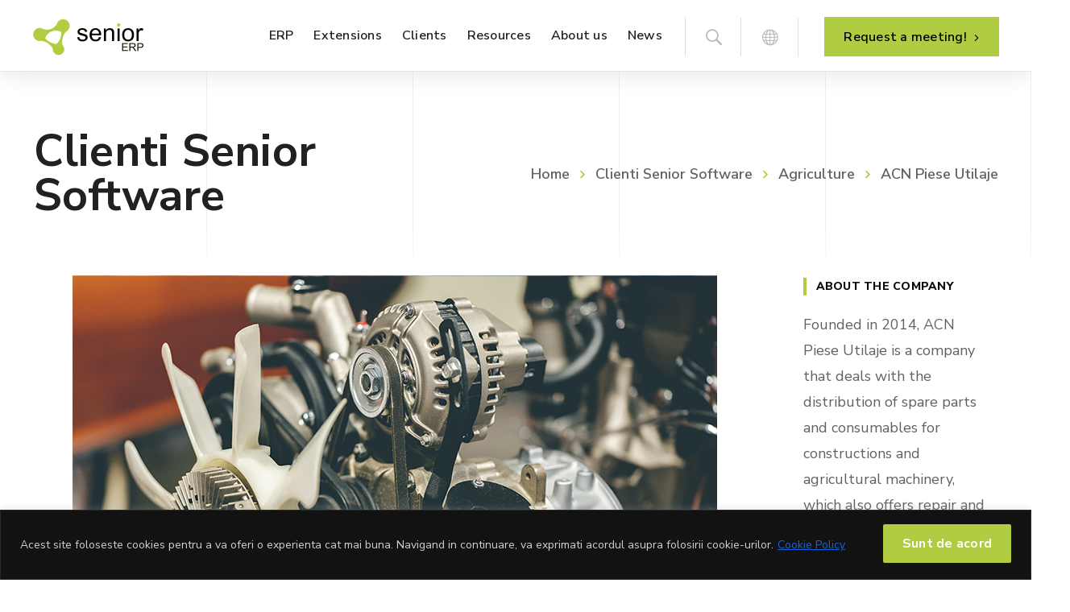

--- FILE ---
content_type: text/html; charset=UTF-8
request_url: https://www.seniorerp.ro/en/clients/acn-piese-utilaje/
body_size: 43452
content:
<!DOCTYPE html>
<html class="no-js" lang="en-US">

<head>
    <!-- META TAGS -->
    <meta charset="UTF-8" />
    <meta name="viewport" content="width=device-width, initial-scale=1, maximum-scale=8">
    <!-- LINK TAGS -->
    <link rel="pingback" href="https://www.seniorerp.ro/xmlrpc.php" />
    <meta name='robots' content='index, follow, max-image-preview:large, max-snippet:-1, max-video-preview:-1' />
	<style>img:is([sizes="auto" i], [sizes^="auto," i]) { contain-intrinsic-size: 3000px 1500px }</style>
	
	<!-- This site is optimized with the Yoast SEO plugin v26.3 - https://yoast.com/wordpress/plugins/seo/ -->
	<title>ACN Piese Utilaje - SeniorERP</title>
<link crossorigin data-rocket-preconnect href="https://fonts.googleapis.com" rel="preconnect">
<link crossorigin data-rocket-preconnect href="https://snap.licdn.com" rel="preconnect">
<link crossorigin data-rocket-preconnect href="https://sibautomation.com" rel="preconnect">
<link crossorigin data-rocket-preconnect href="https://connect.facebook.net" rel="preconnect">
<link crossorigin data-rocket-preconnect href="https://www.googletagmanager.com" rel="preconnect">
<link crossorigin data-rocket-preconnect href="https://www.googleadservices.com" rel="preconnect">
<link data-rocket-preload as="style" href="https://fonts.googleapis.com/css?family=Nunito%20Sans%3A200%2C300%2C400%2C600%2C700%2C800%2C900%2C200italic%2C300italic%2C400italic%2C600italic%2C700italic%2C800italic%2C900italic&#038;display=swap" rel="preload">
<link href="https://fonts.googleapis.com/css?family=Nunito%20Sans%3A200%2C300%2C400%2C600%2C700%2C800%2C900%2C200italic%2C300italic%2C400italic%2C600italic%2C700italic%2C800italic%2C900italic&#038;display=swap" media="print" onload="this.media=&#039;all&#039;" rel="stylesheet">
<noscript><link rel="stylesheet" href="https://fonts.googleapis.com/css?family=Nunito%20Sans%3A200%2C300%2C400%2C600%2C700%2C800%2C900%2C200italic%2C300italic%2C400italic%2C600italic%2C700italic%2C800italic%2C900italic&#038;display=swap"></noscript><link rel="preload" data-rocket-preload as="image" href="https://www.seniorerp.ro/wp-content/uploads/2023/09/acn-piese-utilaje-client-erp-seniorerp.jpg" fetchpriority="high">
	<link rel="canonical" href="https://www.seniorerp.ro/en/clients/acn-piese-utilaje/" />
	<meta property="og:locale" content="en_US" />
	<meta property="og:type" content="article" />
	<meta property="og:title" content="ACN Piese Utilaje - SeniorERP" />
	<meta property="og:url" content="https://www.seniorerp.ro/en/clients/acn-piese-utilaje/" />
	<meta property="og:site_name" content="SeniorERP" />
	<meta property="article:publisher" content="https://www.facebook.com/SeniorSoftware/" />
	<meta property="og:image" content="https://www.seniorerp.ro/wp-content/uploads/2023/09/acn-piese-utilaje-client-erp-seniorerp.jpg" />
	<meta property="og:image:width" content="800" />
	<meta property="og:image:height" content="533" />
	<meta property="og:image:type" content="image/jpeg" />
	<meta name="twitter:card" content="summary_large_image" />
	<meta name="twitter:site" content="@seniorsoftware" />
	<meta name="twitter:label1" content="Est. reading time" />
	<meta name="twitter:data1" content="1 minute" />
	<!-- / Yoast SEO plugin. -->


<link rel='dns-prefetch' href='//fonts.googleapis.com' />
<link href='https://fonts.gstatic.com' crossorigin rel='preconnect' />
<link rel="alternate" type="application/rss+xml" title="SeniorERP &raquo; Feed" href="https://www.seniorerp.ro/en/feed/" />
<link rel="alternate" type="application/rss+xml" title="SeniorERP &raquo; Comments Feed" href="https://www.seniorerp.ro/en/comments/feed/" />
<link rel="alternate" type="application/rss+xml" title="SeniorERP &raquo; ACN Piese Utilaje Comments Feed" href="https://www.seniorerp.ro/en/clients/acn-piese-utilaje/feed/" />
		<!-- This site uses the Google Analytics by MonsterInsights plugin v9.9.1 - Using Analytics tracking - https://www.monsterinsights.com/ -->
							<script src="//www.googletagmanager.com/gtag/js?id=G-2WYD89ZDTM"  data-cfasync="false" data-wpfc-render="false" type="text/javascript" async></script>
			<script data-cfasync="false" data-wpfc-render="false" type="text/javascript">
				var mi_version = '9.9.1';
				var mi_track_user = true;
				var mi_no_track_reason = '';
								var MonsterInsightsDefaultLocations = {"page_location":"https:\/\/www.seniorerp.ro\/en\/clients\/acn-piese-utilaje\/"};
								if ( typeof MonsterInsightsPrivacyGuardFilter === 'function' ) {
					var MonsterInsightsLocations = (typeof MonsterInsightsExcludeQuery === 'object') ? MonsterInsightsPrivacyGuardFilter( MonsterInsightsExcludeQuery ) : MonsterInsightsPrivacyGuardFilter( MonsterInsightsDefaultLocations );
				} else {
					var MonsterInsightsLocations = (typeof MonsterInsightsExcludeQuery === 'object') ? MonsterInsightsExcludeQuery : MonsterInsightsDefaultLocations;
				}

								var disableStrs = [
										'ga-disable-G-2WYD89ZDTM',
									];

				/* Function to detect opted out users */
				function __gtagTrackerIsOptedOut() {
					for (var index = 0; index < disableStrs.length; index++) {
						if (document.cookie.indexOf(disableStrs[index] + '=true') > -1) {
							return true;
						}
					}

					return false;
				}

				/* Disable tracking if the opt-out cookie exists. */
				if (__gtagTrackerIsOptedOut()) {
					for (var index = 0; index < disableStrs.length; index++) {
						window[disableStrs[index]] = true;
					}
				}

				/* Opt-out function */
				function __gtagTrackerOptout() {
					for (var index = 0; index < disableStrs.length; index++) {
						document.cookie = disableStrs[index] + '=true; expires=Thu, 31 Dec 2099 23:59:59 UTC; path=/';
						window[disableStrs[index]] = true;
					}
				}

				if ('undefined' === typeof gaOptout) {
					function gaOptout() {
						__gtagTrackerOptout();
					}
				}
								window.dataLayer = window.dataLayer || [];

				window.MonsterInsightsDualTracker = {
					helpers: {},
					trackers: {},
				};
				if (mi_track_user) {
					function __gtagDataLayer() {
						dataLayer.push(arguments);
					}

					function __gtagTracker(type, name, parameters) {
						if (!parameters) {
							parameters = {};
						}

						if (parameters.send_to) {
							__gtagDataLayer.apply(null, arguments);
							return;
						}

						if (type === 'event') {
														parameters.send_to = monsterinsights_frontend.v4_id;
							var hookName = name;
							if (typeof parameters['event_category'] !== 'undefined') {
								hookName = parameters['event_category'] + ':' + name;
							}

							if (typeof MonsterInsightsDualTracker.trackers[hookName] !== 'undefined') {
								MonsterInsightsDualTracker.trackers[hookName](parameters);
							} else {
								__gtagDataLayer('event', name, parameters);
							}
							
						} else {
							__gtagDataLayer.apply(null, arguments);
						}
					}

					__gtagTracker('js', new Date());
					__gtagTracker('set', {
						'developer_id.dZGIzZG': true,
											});
					if ( MonsterInsightsLocations.page_location ) {
						__gtagTracker('set', MonsterInsightsLocations);
					}
										__gtagTracker('config', 'G-2WYD89ZDTM', {"forceSSL":"true","link_attribution":"true"} );
										window.gtag = __gtagTracker;										(function () {
						/* https://developers.google.com/analytics/devguides/collection/analyticsjs/ */
						/* ga and __gaTracker compatibility shim. */
						var noopfn = function () {
							return null;
						};
						var newtracker = function () {
							return new Tracker();
						};
						var Tracker = function () {
							return null;
						};
						var p = Tracker.prototype;
						p.get = noopfn;
						p.set = noopfn;
						p.send = function () {
							var args = Array.prototype.slice.call(arguments);
							args.unshift('send');
							__gaTracker.apply(null, args);
						};
						var __gaTracker = function () {
							var len = arguments.length;
							if (len === 0) {
								return;
							}
							var f = arguments[len - 1];
							if (typeof f !== 'object' || f === null || typeof f.hitCallback !== 'function') {
								if ('send' === arguments[0]) {
									var hitConverted, hitObject = false, action;
									if ('event' === arguments[1]) {
										if ('undefined' !== typeof arguments[3]) {
											hitObject = {
												'eventAction': arguments[3],
												'eventCategory': arguments[2],
												'eventLabel': arguments[4],
												'value': arguments[5] ? arguments[5] : 1,
											}
										}
									}
									if ('pageview' === arguments[1]) {
										if ('undefined' !== typeof arguments[2]) {
											hitObject = {
												'eventAction': 'page_view',
												'page_path': arguments[2],
											}
										}
									}
									if (typeof arguments[2] === 'object') {
										hitObject = arguments[2];
									}
									if (typeof arguments[5] === 'object') {
										Object.assign(hitObject, arguments[5]);
									}
									if ('undefined' !== typeof arguments[1].hitType) {
										hitObject = arguments[1];
										if ('pageview' === hitObject.hitType) {
											hitObject.eventAction = 'page_view';
										}
									}
									if (hitObject) {
										action = 'timing' === arguments[1].hitType ? 'timing_complete' : hitObject.eventAction;
										hitConverted = mapArgs(hitObject);
										__gtagTracker('event', action, hitConverted);
									}
								}
								return;
							}

							function mapArgs(args) {
								var arg, hit = {};
								var gaMap = {
									'eventCategory': 'event_category',
									'eventAction': 'event_action',
									'eventLabel': 'event_label',
									'eventValue': 'event_value',
									'nonInteraction': 'non_interaction',
									'timingCategory': 'event_category',
									'timingVar': 'name',
									'timingValue': 'value',
									'timingLabel': 'event_label',
									'page': 'page_path',
									'location': 'page_location',
									'title': 'page_title',
									'referrer' : 'page_referrer',
								};
								for (arg in args) {
																		if (!(!args.hasOwnProperty(arg) || !gaMap.hasOwnProperty(arg))) {
										hit[gaMap[arg]] = args[arg];
									} else {
										hit[arg] = args[arg];
									}
								}
								return hit;
							}

							try {
								f.hitCallback();
							} catch (ex) {
							}
						};
						__gaTracker.create = newtracker;
						__gaTracker.getByName = newtracker;
						__gaTracker.getAll = function () {
							return [];
						};
						__gaTracker.remove = noopfn;
						__gaTracker.loaded = true;
						window['__gaTracker'] = __gaTracker;
					})();
									} else {
										console.log("");
					(function () {
						function __gtagTracker() {
							return null;
						}

						window['__gtagTracker'] = __gtagTracker;
						window['gtag'] = __gtagTracker;
					})();
									}
			</script>
			
							<!-- / Google Analytics by MonsterInsights -->
				<style id="content-control-block-styles">
			@media (max-width: 640px) {
	.cc-hide-on-mobile {
		display: none !important;
	}
}
@media (min-width: 641px) and (max-width: 920px) {
	.cc-hide-on-tablet {
		display: none !important;
	}
}
@media (min-width: 921px) and (max-width: 1440px) {
	.cc-hide-on-desktop {
		display: none !important;
	}
}		</style>
		<style id='wp-emoji-styles-inline-css' type='text/css'>

	img.wp-smiley, img.emoji {
		display: inline !important;
		border: none !important;
		box-shadow: none !important;
		height: 1em !important;
		width: 1em !important;
		margin: 0 0.07em !important;
		vertical-align: -0.1em !important;
		background: none !important;
		padding: 0 !important;
	}
</style>
<link rel='stylesheet' id='wp-block-library-css' href='https://www.seniorerp.ro/wp-includes/css/dist/block-library/style.min.css?ver=871a399928435951dd3a8ad524c901bb' type='text/css' media='all' />
<style id='classic-theme-styles-inline-css' type='text/css'>
/*! This file is auto-generated */
.wp-block-button__link{color:#fff;background-color:#32373c;border-radius:9999px;box-shadow:none;text-decoration:none;padding:calc(.667em + 2px) calc(1.333em + 2px);font-size:1.125em}.wp-block-file__button{background:#32373c;color:#fff;text-decoration:none}
</style>
<link rel='stylesheet' id='content-control-block-styles-css' href='https://www.seniorerp.ro/wp-content/plugins/content-control/dist/style-block-editor.css?ver=2.6.5' type='text/css' media='all' />
<style id='global-styles-inline-css' type='text/css'>
:root{--wp--preset--aspect-ratio--square: 1;--wp--preset--aspect-ratio--4-3: 4/3;--wp--preset--aspect-ratio--3-4: 3/4;--wp--preset--aspect-ratio--3-2: 3/2;--wp--preset--aspect-ratio--2-3: 2/3;--wp--preset--aspect-ratio--16-9: 16/9;--wp--preset--aspect-ratio--9-16: 9/16;--wp--preset--color--black: #000000;--wp--preset--color--cyan-bluish-gray: #abb8c3;--wp--preset--color--white: #ffffff;--wp--preset--color--pale-pink: #f78da7;--wp--preset--color--vivid-red: #cf2e2e;--wp--preset--color--luminous-vivid-orange: #ff6900;--wp--preset--color--luminous-vivid-amber: #fcb900;--wp--preset--color--light-green-cyan: #7bdcb5;--wp--preset--color--vivid-green-cyan: #00d084;--wp--preset--color--pale-cyan-blue: #8ed1fc;--wp--preset--color--vivid-cyan-blue: #0693e3;--wp--preset--color--vivid-purple: #9b51e0;--wp--preset--gradient--vivid-cyan-blue-to-vivid-purple: linear-gradient(135deg,rgba(6,147,227,1) 0%,rgb(155,81,224) 100%);--wp--preset--gradient--light-green-cyan-to-vivid-green-cyan: linear-gradient(135deg,rgb(122,220,180) 0%,rgb(0,208,130) 100%);--wp--preset--gradient--luminous-vivid-amber-to-luminous-vivid-orange: linear-gradient(135deg,rgba(252,185,0,1) 0%,rgba(255,105,0,1) 100%);--wp--preset--gradient--luminous-vivid-orange-to-vivid-red: linear-gradient(135deg,rgba(255,105,0,1) 0%,rgb(207,46,46) 100%);--wp--preset--gradient--very-light-gray-to-cyan-bluish-gray: linear-gradient(135deg,rgb(238,238,238) 0%,rgb(169,184,195) 100%);--wp--preset--gradient--cool-to-warm-spectrum: linear-gradient(135deg,rgb(74,234,220) 0%,rgb(151,120,209) 20%,rgb(207,42,186) 40%,rgb(238,44,130) 60%,rgb(251,105,98) 80%,rgb(254,248,76) 100%);--wp--preset--gradient--blush-light-purple: linear-gradient(135deg,rgb(255,206,236) 0%,rgb(152,150,240) 100%);--wp--preset--gradient--blush-bordeaux: linear-gradient(135deg,rgb(254,205,165) 0%,rgb(254,45,45) 50%,rgb(107,0,62) 100%);--wp--preset--gradient--luminous-dusk: linear-gradient(135deg,rgb(255,203,112) 0%,rgb(199,81,192) 50%,rgb(65,88,208) 100%);--wp--preset--gradient--pale-ocean: linear-gradient(135deg,rgb(255,245,203) 0%,rgb(182,227,212) 50%,rgb(51,167,181) 100%);--wp--preset--gradient--electric-grass: linear-gradient(135deg,rgb(202,248,128) 0%,rgb(113,206,126) 100%);--wp--preset--gradient--midnight: linear-gradient(135deg,rgb(2,3,129) 0%,rgb(40,116,252) 100%);--wp--preset--font-size--small: 13px;--wp--preset--font-size--medium: 20px;--wp--preset--font-size--large: 36px;--wp--preset--font-size--x-large: 42px;--wp--preset--spacing--20: 0.44rem;--wp--preset--spacing--30: 0.67rem;--wp--preset--spacing--40: 1rem;--wp--preset--spacing--50: 1.5rem;--wp--preset--spacing--60: 2.25rem;--wp--preset--spacing--70: 3.38rem;--wp--preset--spacing--80: 5.06rem;--wp--preset--shadow--natural: 6px 6px 9px rgba(0, 0, 0, 0.2);--wp--preset--shadow--deep: 12px 12px 50px rgba(0, 0, 0, 0.4);--wp--preset--shadow--sharp: 6px 6px 0px rgba(0, 0, 0, 0.2);--wp--preset--shadow--outlined: 6px 6px 0px -3px rgba(255, 255, 255, 1), 6px 6px rgba(0, 0, 0, 1);--wp--preset--shadow--crisp: 6px 6px 0px rgba(0, 0, 0, 1);}:where(.is-layout-flex){gap: 0.5em;}:where(.is-layout-grid){gap: 0.5em;}body .is-layout-flex{display: flex;}.is-layout-flex{flex-wrap: wrap;align-items: center;}.is-layout-flex > :is(*, div){margin: 0;}body .is-layout-grid{display: grid;}.is-layout-grid > :is(*, div){margin: 0;}:where(.wp-block-columns.is-layout-flex){gap: 2em;}:where(.wp-block-columns.is-layout-grid){gap: 2em;}:where(.wp-block-post-template.is-layout-flex){gap: 1.25em;}:where(.wp-block-post-template.is-layout-grid){gap: 1.25em;}.has-black-color{color: var(--wp--preset--color--black) !important;}.has-cyan-bluish-gray-color{color: var(--wp--preset--color--cyan-bluish-gray) !important;}.has-white-color{color: var(--wp--preset--color--white) !important;}.has-pale-pink-color{color: var(--wp--preset--color--pale-pink) !important;}.has-vivid-red-color{color: var(--wp--preset--color--vivid-red) !important;}.has-luminous-vivid-orange-color{color: var(--wp--preset--color--luminous-vivid-orange) !important;}.has-luminous-vivid-amber-color{color: var(--wp--preset--color--luminous-vivid-amber) !important;}.has-light-green-cyan-color{color: var(--wp--preset--color--light-green-cyan) !important;}.has-vivid-green-cyan-color{color: var(--wp--preset--color--vivid-green-cyan) !important;}.has-pale-cyan-blue-color{color: var(--wp--preset--color--pale-cyan-blue) !important;}.has-vivid-cyan-blue-color{color: var(--wp--preset--color--vivid-cyan-blue) !important;}.has-vivid-purple-color{color: var(--wp--preset--color--vivid-purple) !important;}.has-black-background-color{background-color: var(--wp--preset--color--black) !important;}.has-cyan-bluish-gray-background-color{background-color: var(--wp--preset--color--cyan-bluish-gray) !important;}.has-white-background-color{background-color: var(--wp--preset--color--white) !important;}.has-pale-pink-background-color{background-color: var(--wp--preset--color--pale-pink) !important;}.has-vivid-red-background-color{background-color: var(--wp--preset--color--vivid-red) !important;}.has-luminous-vivid-orange-background-color{background-color: var(--wp--preset--color--luminous-vivid-orange) !important;}.has-luminous-vivid-amber-background-color{background-color: var(--wp--preset--color--luminous-vivid-amber) !important;}.has-light-green-cyan-background-color{background-color: var(--wp--preset--color--light-green-cyan) !important;}.has-vivid-green-cyan-background-color{background-color: var(--wp--preset--color--vivid-green-cyan) !important;}.has-pale-cyan-blue-background-color{background-color: var(--wp--preset--color--pale-cyan-blue) !important;}.has-vivid-cyan-blue-background-color{background-color: var(--wp--preset--color--vivid-cyan-blue) !important;}.has-vivid-purple-background-color{background-color: var(--wp--preset--color--vivid-purple) !important;}.has-black-border-color{border-color: var(--wp--preset--color--black) !important;}.has-cyan-bluish-gray-border-color{border-color: var(--wp--preset--color--cyan-bluish-gray) !important;}.has-white-border-color{border-color: var(--wp--preset--color--white) !important;}.has-pale-pink-border-color{border-color: var(--wp--preset--color--pale-pink) !important;}.has-vivid-red-border-color{border-color: var(--wp--preset--color--vivid-red) !important;}.has-luminous-vivid-orange-border-color{border-color: var(--wp--preset--color--luminous-vivid-orange) !important;}.has-luminous-vivid-amber-border-color{border-color: var(--wp--preset--color--luminous-vivid-amber) !important;}.has-light-green-cyan-border-color{border-color: var(--wp--preset--color--light-green-cyan) !important;}.has-vivid-green-cyan-border-color{border-color: var(--wp--preset--color--vivid-green-cyan) !important;}.has-pale-cyan-blue-border-color{border-color: var(--wp--preset--color--pale-cyan-blue) !important;}.has-vivid-cyan-blue-border-color{border-color: var(--wp--preset--color--vivid-cyan-blue) !important;}.has-vivid-purple-border-color{border-color: var(--wp--preset--color--vivid-purple) !important;}.has-vivid-cyan-blue-to-vivid-purple-gradient-background{background: var(--wp--preset--gradient--vivid-cyan-blue-to-vivid-purple) !important;}.has-light-green-cyan-to-vivid-green-cyan-gradient-background{background: var(--wp--preset--gradient--light-green-cyan-to-vivid-green-cyan) !important;}.has-luminous-vivid-amber-to-luminous-vivid-orange-gradient-background{background: var(--wp--preset--gradient--luminous-vivid-amber-to-luminous-vivid-orange) !important;}.has-luminous-vivid-orange-to-vivid-red-gradient-background{background: var(--wp--preset--gradient--luminous-vivid-orange-to-vivid-red) !important;}.has-very-light-gray-to-cyan-bluish-gray-gradient-background{background: var(--wp--preset--gradient--very-light-gray-to-cyan-bluish-gray) !important;}.has-cool-to-warm-spectrum-gradient-background{background: var(--wp--preset--gradient--cool-to-warm-spectrum) !important;}.has-blush-light-purple-gradient-background{background: var(--wp--preset--gradient--blush-light-purple) !important;}.has-blush-bordeaux-gradient-background{background: var(--wp--preset--gradient--blush-bordeaux) !important;}.has-luminous-dusk-gradient-background{background: var(--wp--preset--gradient--luminous-dusk) !important;}.has-pale-ocean-gradient-background{background: var(--wp--preset--gradient--pale-ocean) !important;}.has-electric-grass-gradient-background{background: var(--wp--preset--gradient--electric-grass) !important;}.has-midnight-gradient-background{background: var(--wp--preset--gradient--midnight) !important;}.has-small-font-size{font-size: var(--wp--preset--font-size--small) !important;}.has-medium-font-size{font-size: var(--wp--preset--font-size--medium) !important;}.has-large-font-size{font-size: var(--wp--preset--font-size--large) !important;}.has-x-large-font-size{font-size: var(--wp--preset--font-size--x-large) !important;}
:where(.wp-block-post-template.is-layout-flex){gap: 1.25em;}:where(.wp-block-post-template.is-layout-grid){gap: 1.25em;}
:where(.wp-block-columns.is-layout-flex){gap: 2em;}:where(.wp-block-columns.is-layout-grid){gap: 2em;}
:root :where(.wp-block-pullquote){font-size: 1.5em;line-height: 1.6;}
</style>
<link rel='stylesheet' id='js_composer_front-css' href='https://www.seniorerp.ro/wp-content/plugins/js_composer/assets/css/js_composer.min.css?ver=8.4.1' type='text/css' media='all' />
<link rel='stylesheet' id='parent-style-css' href='https://www.seniorerp.ro/wp-content/themes/samatex/style.css?ver=4.6' type='text/css' media='all' />
<link rel='stylesheet' id='child-style-css' href='https://www.seniorerp.ro/wp-content/themes/samatex-child/style.css?ver=20251118110220' type='text/css' media='all' />
<link rel='stylesheet' id='samatex-style-css' href='https://www.seniorerp.ro/wp-content/themes/samatex-child/style.css?ver=871a399928435951dd3a8ad524c901bb' type='text/css' media='all' />
<link rel='stylesheet' id='wp-pagenavi-css' href='https://www.seniorerp.ro/wp-content/plugins/wp-pagenavi/pagenavi-css.css?ver=2.70' type='text/css' media='all' />
<link rel='stylesheet' id='dynamic-styles-css' href='https://www.seniorerp.ro/wp-content/themes/samatex/css/dynamic-styles.css?ver=871a399928435951dd3a8ad524c901bb' type='text/css' media='all' />
<style id='dynamic-styles-inline-css' type='text/css'>
body,input,select,pre,code,kbd,samp,dt,#cancel-comment-reply-link,.box-item-content, textarea, .widget_price_filter .price_label,.demo-icon-pack span:after {font-size:18px;font-weight:400;font-family:Nunito Sans;line-height:32px;letter-spacing:0px;color:#616161;}.header-login .login-title, .cart-contents {font-size:18px;font-weight:400;font-family:Nunito Sans;letter-spacing:0px;}h1,h2,h3,h4,h5,h6, .woocommerce-page #et-content .shop_table .product-name > a:not(.yith-wcqv-button),.woocommerce-Tabs-panel .shop_attributes th,#reply-title,.product .summary .price,.et-circle-progress .circle-content,.et-timer .timer-count,.et-pricing-table .currency,.et-pricing-table .price,.et-counter .counter,.et-progress .percent,.error404-default-subtitle,.yith-woocompare-widget ul.products-list li .title,.woocommerce-MyAccount-navigation ul li a,.woocommerce-tabs .tabs li a {font-family:Nunito Sans;text-transform:none;font-weight:700;letter-spacing:0.25px;color:#212121;}.widget_layered_nav ul li a, .widget_nav_menu ul li a, .widget_product_categories ul li a,.widget_categories ul li a,.post-single-navigation a, .widget_pages ul li a, .widget_archive ul li a, .widget_meta ul li a, .widget_recent_entries ul li a, .widget_rss ul li a, .widget_icl_lang_sel_widget li a, .recentcomments a, .widget_product_search form button:before, .page-content-wrap .widget_shopping_cart .cart_list li .remove{font-family:Nunito Sans;font-weight:700;letter-spacing:0.25px;color:#212121;}.woocommerce-page #et-content .shop_table .product-name > a:not(.yith-wcqv-button),.widget_et_recent_entries .post-title a,.widget_products .product_list_widget > li .product-title a,.widget_recently_viewed_products .product_list_widget > li .product-title a,.widget_recent_reviews .product_list_widget > li .product-title a,.widget_top_rated_products .product_list_widget > li .product-title a {color:#212121 !important;}.page-content-wrap .widget_shopping_cart .cart-product-title a,.et-circle-progress .percent {color:#212121;}h1 {font-size:55px; line-height:55px;}h2 {font-size:45px; line-height:48px;}h3 {font-size:32px; line-height:40px;}h4 {font-size:24px; line-height:32px;}h5 {font-size:20px; line-height:28px;}h6 {font-size:18px; line-height:26px;}.widgettitle{font-size:20px; line-height:28px;}.woocommerce-Tabs-panel h2,.shop_table .product-name > a:not(.yith-wcqv-button),.widget_layered_nav ul li a, .widget_nav_menu ul li a, .widget_product_categories ul li a,.yith-woocompare-widget ul.products-list li .title{font-size:18px; line-height:26px;}#reply-title,.woocommerce h2{font-size:24px; line-height:32px;}.et-timer .timer-count{font-size:55px; line-height:55px;}.et-circle-progress .percent{font-size:55px; line-height:55px;}#loop-posts .post-title:hover,#loop-posts .post-title a:hover,.et-shortcode-posts .post-title:hover,.et-shortcode-posts .post-title a:hover,.loop-product .post-title:hover,.loop-product .post-title a:hover,.post-social-share > .social-links > a:hover,.related-posts .post .post-title a:hover,.project-layout .project .post-body .post-title a:hover,.project-layout .project .project-category a:hover,.product .summary .price ins,.page-content-wrap .widget_shopping_cart .cart-product-title a:hover,.page-content-wrap .widget_shopping_cart .cart-product-title:hover a,.widget_products .product_list_widget > li > a:hover .product-title,.widget_recently_viewed_products .product_list_widget > li > a:hover .product-title,.widget_recent_reviews .product_list_widget > li > a:hover .product-title,.widget_top_rated_products .product_list_widget > li > a:hover .product-title,.search-posts .post-title a:hover,.search-posts .post-title:hover a,.et-testimonial-item .rating span,.plyr--full-ui input[type=range],.comment-meta .comment-date-time a:hover,.comment-author a:hover,.comment-content .edit-link a a,#cancel-comment-reply-link:hover,.woocommerce-review-link,.yith-woocompare-widget ul.products-list li .title:hover,.yith-woocompare-widget ul.products-list li .remove:hover,.product .price,.star-rating,.comment-form-rating a,.comment-form-rating a:after,.border-true.et-client-container .et-client .plus,.widget_nav_menu ul li.current-menu-item a {color:#b0cc41;}.post-single-navigation a:hover,.post-meta a:hover,.project-meta ul a:not(.social-share):hover,.widget_et_recent_entries .post-title:hover a,.widget_categories ul li a:hover,.widget_pages ul li a:hover,.widget_archive ul li a:hover,.widget_meta ul li a:hover,.widget_layered_nav ul li a:hover,.widget_nav_menu ul li a:hover,.widget_product_categories ul li a:hover,.widget_recent_entries ul li a:hover, .widget_rss ul li a:hover,.widget_icl_lang_sel_widget li a:hover,.widget_products .product_list_widget > li .product-title:hover a,.widget_recently_viewed_products .product_list_widget > li .product-title:hover a,.widget_recent_reviews .product_list_widget > li .product-title:hover a,.widget_top_rated_products .product_list_widget > li .product-title:hover a,.recentcomments a:hover,#yith-quick-view-close:hover,.page-content-wrap .widget_shopping_cart .cart_list li .remove:hover,.woocommerce-page #et-content .shop_table .product-name > a:not(.yith-wcqv-button):hover,.product-layout-single .summary .yith-wcwl-add-to-wishlist a:hover,.et-shortcode-projects-full .overlay-read-more:hover {color:#b0cc41 !important;}.post-read-more:after,.comment-reply-link:after,.enovathemes-navigation li a:hover,.enovathemes-navigation li .current,.post-sticky,.post-media .flex-direction-nav li a:hover,.post-media .flex-control-nav li a:hover,.post-media .flex-control-nav li a.flex-active,.slick-dots li button:hover,.slick-dots li.slick-active button,.owl-carousel .owl-nav > *:hover,.enovathemes-filter .filter:before,.overlay-flip-hor .overlay-hover .post-image-overlay, .overlay-flip-ver .overlay-hover .post-image-overlay,.image-move-up .post-image-overlay,.image-move-down .post-image-overlay,.image-move-left .post-image-overlay,.image-move-right .post-image-overlay,.overlay-image-move-up .post-image-overlay,.overlay-image-move-down .post-image-overlay,.overlay-image-move-left .post-image-overlay,.overlay-image-move-right .post-image-overlay,.product .onsale,.product-quick-view:hover,.product .button,.yith-woocompare-widget a.compare,.yith-woocompare-widget a.clear-all,.added_to_cart,.woocommerce-store-notice.demo_store,.shop_table .product-remove a:hover,.et-accordion .toggle-title.active:before,.tabset .tab.active:before,.et-mailchimp input[type="text"] + .after,.owl-carousel .owl-dots > .owl-dot.active,.et-pricing-table .label,.mob-menu-toggle-alt,.full #loop-posts .format-link .post-body-inner,.single-post-page > .format-link .format-container,.plyr--audio .plyr__control.plyr__tab-focus,.plyr--audio .plyr__control:hover,.plyr--audio .plyr__control[aria-expanded=true],.plyr--video .plyr__control.plyr__tab-focus,.plyr--video .plyr__control:hover,.plyr--video .plyr__control[aria-expanded=true],.plyr__control--overlaid:focus,.plyr__control--overlaid:hover,.plyr__menu__container .plyr__control[role=menuitemradio][aria-checked=true]::before,.woocommerce-tabs .tabs li.active a,.woocommerce-tabs .tabs li a:hover,.et-image .curtain,.et-breadcrumbs a:after,.post-meta:before,.project-category:before,.related-posts-title:before,.comment-reply-title:before,.comments-title:before,.upsells > h4:before,.crosssells > h4:before,.related > h4:before,.nivo-lightbox-prev:hover,.nivo-lightbox-next:hover,.nivo-lightbox-close:hover,.enovathemes-filter .filter:after,.project-single-navigation > *:hover,.project-layout.project-with-caption .post-body,.project-description-title:before,.project-meta-title:before,.product .button:after,.added_to_cart:after,.et-pricing-table .plan:after,.et-testimonial .author-info-wrapper .author:after,.et-person .name:after,.et-video .modal-video-poster:before,.widget_title:before,.widgettitle:before,.et-shortcode-projects-full .post .post-body,.et-image-box.caption .post-body {background-color:#b0cc41;}.mejs-controls .mejs-time-rail .mejs-time-current,.slick-slider .slick-prev:hover,.slick-slider .slick-next:hover,#project-gallery .owl-nav > .owl-prev:hover,#project-gallery .owl-nav > .owl-next:hover,.widget_tag_cloud .tagcloud a:after,.widget_product_tag_cloud .tagcloud a:after,.project-tags a:after,.widget_price_filter .ui-slider-horizontal .ui-slider-range,#cboxClose:hover {background-color:#b0cc41 !important;}.plyr--video .plyr__controls {background:rgba(176,204,65,0.5) !important;}ul.chat li:nth-child(2n+2) > p {background-color:rgba(176,204,65,0.1);color:#b0cc41 !important;}.plyr__control--overlaid {background-color:#b0cc41;}.plyr__control.plyr__tab-focus {box-shadow:0 8px 24px 0 rgba(176,204,65,0.5);}#yith-wcwl-popup-message {color:#b0cc41 !important;box-shadow:inset 0 0 0 1px #b0cc41;}.ajax-add-to-cart-loading .circle-loader,.yith-wcwl-add-to-wishlist a:after {border-left-color:#b0cc41;}.ajax-add-to-cart-loading .load-complete {border-color:#b0cc41 !important;}.ajax-add-to-cart-loading .checkmark:after {border-right:3px solid #b0cc41;border-top:3px solid #b0cc41;}.widget_price_filter .ui-slider .ui-slider-handle {border:5px solid #b0cc41;}blockquote {border-left:8px solid #b0cc41 !important;}.et-pricing-table.highlight-true .pricing-table-inner {border-color:#b0cc41 !important;}.counter-moving-child:before {border-color:#b0cc41;}.highlight-true .testimonial-content {box-shadow:inset 0 0 0 1px #b0cc41;border-color:#b0cc41;}.highlight-true .testimonial-content:after {border-color:#b0cc41 transparent transparent transparent;}.woocommerce-product-gallery .flex-control-nav li img.flex-active {box-shadow:0 0 0 2px #b0cc41;}.post-image-overlay {background-color:rgba(176,204,65,0.9);}.overlay-fall .overlay-hover .post-image-overlay,.project-with-overlay .overlay-hover .post-image-overlay {background-color:#b0cc41;}#header-menu-default > .menu-item.depth-0 > .mi-link .txt:after {border-bottom-color:#b0cc41;}a:hover,.comment-content .edit-link a a:hover,.woocommerce-review-link:hover,.product_meta a:hover {color:#212121;}.widget_tag_cloud .tagcloud a:hover:after,.widget_product_tag_cloud .tagcloud a:hover:after,.project-tags a:hover:after {background-color:#212121 !important;}#to-top {width:48px;height:48px;line-height:48px !important;font-size:16px;border-radius:0px;color:#000000;background-color:#ffffff;}#to-top:hover {color:#000000;background-color:#b0cc41;}#to-top .et-ink {background-color:#000000;}html,#gen-wrap {background-color:#ffffff;}.site-loading {background-color:#ffffff;}.site-loading .site-loading-bar:after {background-color:#ffd311;}textarea, select, input[type="date"], input[type="datetime"], input[type="datetime-local"], input[type="email"], input[type="month"], input[type="number"], input[type="password"], input[type="search"], input[type="tel"], input[type="text"], input[type="time"], input[type="url"], input[type="week"], input[type="file"] {color:#616161;background-color:#ffffff;border-color:#e0e0e0;}.tech-page-search-form .search-icon,.widget_search form input[type="submit"]#searchsubmit + .search-icon, .widget_product_search form input[type="submit"] + .search-icon {color:#616161 !important;}.select2-container--default .select2-selection--single {color:#616161 !important;background-color:#ffffff !important;border-color:#e0e0e0 !important;}.select2-container--default .select2-selection--single .select2-selection__rendered{color:#616161 !important;}.select2-dropdown,.select2-container--default .select2-search--dropdown .select2-search__field {background-color:#ffffff !important;}textarea:focus, select:focus, input[type="date"]:focus, input[type="datetime"]:focus, input[type="datetime-local"]:focus, input[type="email"]:focus, input[type="month"]:focus, input[type="number"]:focus, input[type="password"]:focus, input[type="search"]:focus, input[type="tel"]:focus, input[type="text"]:focus, input[type="time"]:focus, input[type="url"]:focus, input[type="week"]:focus, input[type="file"]:focus {color:#212121;border-color:#212121;background-color:#ffffff;}.tech-page-search-form [type="submit"]#searchsubmit:hover + .search-icon,.widget_search form input[type="submit"]#searchsubmit:hover + .search-icon, .widget_product_search form input[type="submit"]:hover + .search-icon {color:#212121 !important;}.select2-container--default .select2-selection--single:focus {color:#212121 !important;border-color:#212121 !important;background-color:#ffffff !important;}.select2-container--default .select2-selection--single .select2-selection__rendered:focus{color:#212121 !important;}.select2-dropdown:focus,.select2-container--default .select2-search--dropdown .select2-search__field:focus {background-color:#ffffff !important;}input[type="button"], input[type="reset"], input[type="submit"], button:not(.plyr__control), a.checkout-button, .return-to-shop a, .wishlist_table .product-add-to-cart a, .wishlist_table .yith-wcqv-button, a.woocommerce-button, #page-links > a, .edit-link a, .project-link, .page-content-wrap .woocommerce-mini-cart__buttons > a, .woocommerce .wishlist_table td.product-add-to-cart a, .woocommerce-message .button, a.error404-button, .yith-woocompare-widget a.clear-all, .yith-woocompare-widget a.compare {color:#000000;font-family:Nunito Sans; font-weight:700; letter-spacing:0.25px; background-color:#b0cc41;}.et-button,.post-read-more,.comment-reply-link,.et-ajax-loader,.enovathemes-filter .filter,.enovathemes-filter .filter:before,.woocommerce-mini-cart__buttons > a,.product .button,.yith-woocompare-widget a.compare,.yith-woocompare-widget a.clear-all,.added_to_cart,.widget_tag_cloud .tagcloud a,.post-tags a,.widget_product_tag_cloud .tagcloud a,.project-tags a,.post-tags-single a {font-family:Nunito Sans; font-weight:700; letter-spacing:0.25px;}input[type="button"]:hover,input[type="reset"]:hover,input[type="submit"]:hover,button:hover,.yith-woocompare-widget a.compare:hover,.yith-woocompare-widget a.clear-all:hover,a.checkout-button:hover,.return-to-shop a:hover,.wishlist_table .product-add-to-cart a:hover,.wishlist_table .yith-wcqv-button:hover,a.woocommerce-button:hover,.woocommerce-mini-cart__buttons > a:hover,#page-links > a:hover,.edit-link a:hover,.et-ajax-loader:hover,.project-link:hover,.page-content-wrap .woocommerce-mini-cart__buttons > a:hover,.woocommerce .wishlist_table td.product-add-to-cart a:hover,.error404-button:hover,.yith-woocompare-widget a.clear-all:hover,.yith-woocompare-widget a.compare:hover {color:#ffffff !important;background-color:#212121;}.et-ajax-loader.loading:hover:after {border:2px solid #ffffff;}.widget_price_filter .ui-slider .ui-slider-handle {background-color:#b0cc41;}#loop-posts .post-title,.et-shortcode-posts .post-title {min-height:0px;}.post .post-meta,.enovathemes-navigation li a,.enovathemes-navigation li .current,.project .project-category,.related-posts-title,.comment-reply-title,.comments-title,.upsells > h4,.crosssells > h4,.related > h4,.project-description-title,.project-meta-title,#reply-title {font-weight:800;}.post .post-excerpt {font-weight:600;}.project .project-category {font-weight:800 !important;}.project .post-title {font-weight:800 !important;}.project-layout.project-with-overlay .overlay-read-more,.project-layout.project-with-overlay .project-category {color:#000000;}.project-layout.project-with-overlay .overlay-read-more:hover {background-color:#000000;color:#ffffff !important;}#et-highlight-heading-995181 .text-wrapper:before {background-color:#b0cc41;}#et-highlight-heading-995181 {color:#0a0a0a;font-size:14px;font-weight:800;line-height:28px;text-transform:uppercase;}#et-highlight-heading-995181 {margin:0px 0px 0px 0px;}.et-gap-384146 {height:16px;}.header .vc-row-551358 {height:88px;}.header .vc-row-551358 .hbe {line-height:88px;}#header-logo-587294 .logo {max-height:46px;}#header-logo-587294 .sticky-logo {max-height:46px;}#header-logo-587294 {margin:0px 0px 0px 0px;}#mobile-toggle-558927 {color:#bdbdbd;background-color:transparent;box-shadow:none;}#mobile-toggle-558927:hover {color:#212121;background-color:transparent;box-shadow:none;}#mobile-container-toggle-558927 {margin:0px 0px 0px 0px;}.header-vertical-separator-953194 .line {border-bottom-color:#e0e0e0;border-bottom-style:solid;height:32px;border-bottom-width:32px;width:1px;}.header-vertical-separator-953194 {margin:0px 16px 0px 22px;}#mobile-container-17351 {color:#616161;background-color:#ffffff;padding:48px 24px 48px 24px;}#mobile-close-509532 {color:#bdbdbd;background-color:transparent;box-shadow:none;}#mobile-close-509532:hover {color:#212121;box-shadow:none;}#mobile-container-close-509532 {margin:-18px 0px 0px 0px;}.et-gap-516354 {height:1px;}.et-gap-381916 {height:32px;}#mobile-menu-279101 > .menu-item > a {color:#212121;font-size:16px;line-height:24px;font-weight:600;letter-spacing:0.25px;text-transform:none;}#mobile-menu-279101 > .menu-item > a:hover {background-color:#b0cc41;color:#000000;}#mobile-menu-279101 .menu-item > a:after, #mobile-menu-279101 > .menu-item:last-child:after {background-color:#eeeeee;}#mobile-menu-279101 > .menu-item .sub-menu .menu-item > a {color:#616161;font-size:16px;line-height:24px;font-weight:600;letter-spacing:0.25px;text-transform:none;}#mobile-menu-279101 > .menu-item .sub-menu .menu-item > a:hover {color:#000000;background-color:#b0cc41;}#mobile-menu-container-279101 {margin:32px 0px 32px 0px;}#search-icon-553775 {color:#bdbdbd;background-color:transparent;box-shadow:none;}input:hover + #search-icon-553775 {color:#212121;background-color:transparent;box-shadow:none;}#search-form-553775 {width:272px;}#search-form-553775 {height:56px;}#search-form-553775 input#s {width:272px;color:#616161;background-color:#ffffff;border-color:#e0e0e0;}#header-search-form-553775 {margin:0px 0px 0px 0px;}#et-header-button-523343 a {width:272px;height:62px;line-height:61px;padding-top:0;padding-bottom:0;font-size:16px !important;font-weight:700;text-transform:none;color:#000000;border-radius:0px;}#et-header-button-523343 .icon {font-size:8px !important;}#et-header-button-523343:hover a {color:#ffffff;}#et-header-button-523343 .regular {background-color:#b0cc41;}#et-header-button-523343 .hover {background-color:#212121;}#et-header-button-523343 .et-ink {color:#000000;}#et-header-button-523343 .et-ink {background-color:#ffffff;}#et-header-button-523343 {margin:0px 0px 0px 0px;}.vc_custom_1548082644034{background-color:#ffffff !important;}.header .vc-row-279455 {height:88px;}.header .vc-row-279455 .hbe {line-height:88px;}.header.sticky-true.active .vc-row-279455 {height:88px;}.header.sticky-true.active .vc-row-279455 .hbe {line-height:88px;height:88px;}#header-logo-653980 .logo {max-height:46px;}#header-logo-653980 .sticky-logo {max-height:46px;}#header-logo-653980 {margin:0px 72px 0px 0px;}#et-header-button-451505 a {font-size:16px !important;font-weight:600;letter-spacing:0.25px;text-transform:none;color:#000000;border-radius:0px;}#et-header-button-451505 .icon {font-size:8px !important;}#et-header-button-451505:hover a {color:#ffffff;}#et-header-button-451505 .regular {background-color:#b0cc41;}#et-header-button-451505 .hover {background-color:#212121;}#et-header-button-451505 .et-ink {color:#000000;}#et-header-button-451505 .et-ink {background-color:#ffffff;}#et-header-button-451505 {margin:0px 0px 0px 24px;}.header-vertical-separator-691346 .line {border-bottom-color:#e0e0e0;border-bottom-style:solid;height:48px;border-bottom-width:48px;width:1px;}.header-vertical-separator-691346 {margin:0px 8px 0px 16px;}.header-vertical-separator-399405 .line {border-bottom-color:#e0e0e0;border-bottom-style:solid;height:48px;border-bottom-width:48px;width:1px;}.header-vertical-separator-399405 {margin:0px 16px 0px 16px;}#language-switcher-608927 .language-toggle {color:#bdbdbd;background-color:transparent;box-shadow:none;}#language-switcher-608927 .language-toggle:hover {color:#212121;background-color:transparent;box-shadow:none;}#language-switcher-608927 ul {background-color:#212121;width:200px;}#language-switcher-608927 .box-align-center ul {margin-left:-100px;}#language-switcher-608927 ul li a {color:#bdbdbd;background-color:#212121;}#language-switcher-608927 ul li a:hover {color:#ffffff;background-color:#b0cc41;}#language-switcher-608927 {margin:0px 0px 0px 10px;}#search-toggle-387385 {color:#bdbdbd;background-color:transparent;box-shadow:none;}#search-toggle-387385:hover {color:#212121;background-color:transparent;box-shadow:none;}#search-box-387385 {color:#616161;background-color:#ffffff;}#search-box-387385 #searchsubmit + .search-icon {color:#616161 !important;}#search-box-387385 #s {color:#616161;background-color:#ffffff;box-shadow:none;}#header-search-387385 {margin:0px 0px 0px 0px;}#header-menu-918442 > .menu-item.depth-0 {margin-left:25px;}#header-menu-918442 > .menu-item.depth-0:before, #header-menu-918442 > .menu-item.depth-0:after {background:#e0e0e0;}#header-menu-918442 > .menu-item.depth-0:before {left:-12.5px;}#header-menu-918442 > .menu-item.depth-0:after {right:-12.5px;}#header-menu-918442 > .menu-item.depth-0 {margin-left:12.5px !important;margin-right:12.5px !important;}#header-menu-918442 > .menu-item.depth-0 > .mi-link {color:#212121;font-size:16px;font-weight:600;letter-spacing:0.25px;text-transform:none;}#header-menu-918442 > .menu-item.depth-0:hover > .mi-link, #header-menu-918442 > .menu-item.depth-0.current-menu-item > .mi-link, #header-menu-918442 > .menu-item.depth-0.current-menu-parent > .mi-link, #header-menu-918442 > .menu-item.depth-0.current-menu-ancestor > .mi-link, #header-menu-918442 > .menu-item.depth-0.one-page-active > .mi-link {color:#000000;}#header-menu-918442 > .menu-item.depth-0 > .mi-link .txt:after {border-bottom-color:#b0cc41;}#header-menu-918442 .sub-menu {background-color:#212121;}#header-menu-918442 > .menu-item:not(.mm-true) .sub-menu .menu-item .mi-link:before {background-color:#ffffff;}#header-menu-918442 > .menu-item:not(.mm-true) .sub-menu .menu-item .mi-link {color:#ffffff;font-size:16px;font-weight:600;letter-spacing:0.25px;text-transform:none;}#header-menu-918442 > .menu-item:not(.mm-true) .sub-menu .menu-item:hover > .mi-link {color:#ffffff;}#header-menu-918442 > .menu-item:not(.mm-true) .sub-menu .menu-item .mi-link .txt:after {background-color:#b0cc41;box-shadow:none;}#header-menu-container-918442 {margin:0px 0px 0px 0px;}.vc_custom_1593086700596{background-color:#ffffff !important;}.et-gap-154461 {height:25px;}.mm-891684 > .menu-item.depth-0 > .mi-link {color:#ffffff;font-size:18px;font-weight:600;text-transform:none;}.mm-891684 > .menu-item.depth-0 > .mi-link:before {background-color:#e0e0e0;}.mm-891684 .sub-menu .menu-item .mi-link:before {background-color:#f5f5f5;}.mm-891684 > .menu-item > .mi-link:before {background-color:#e0e0e0;}.mm-891684 .sub-menu .menu-item .mi-link {color:#f5f5f5;font-size:16px;font-weight:600;text-transform:none;}.mm-891684 .sub-menu .menu-item:hover > .mi-link {color:#b0cc41;}#mm-container-891684 {margin:16px 16px 16px 16px;}.mm-775720 > .menu-item.depth-0 > .mi-link {color:#ffffff;font-size:18px;font-weight:600;text-transform:none;}.mm-775720 > .menu-item.depth-0 > .mi-link:before {background-color:#e0e0e0;}.mm-775720 .sub-menu .menu-item .mi-link:before {background-color:#f5f5f5;}.mm-775720 > .menu-item > .mi-link:before {background-color:#e0e0e0;}.mm-775720 .sub-menu .menu-item .mi-link {color:#f5f5f5;font-size:16px;font-weight:600;text-transform:none;}.mm-775720 .sub-menu .menu-item:hover > .mi-link {color:#b0cc41;}#mm-container-775720 {margin:16px 16px 16px 16px;}.mm-664252 > .menu-item.depth-0 > .mi-link {color:#ffffff;font-size:18px;font-weight:600;text-transform:none;}.mm-664252 > .menu-item.depth-0 > .mi-link:before {background-color:#f5f5f5;}.mm-664252 .sub-menu .menu-item .mi-link:before {background-color:#f5f5f5;}.mm-664252 > .menu-item > .mi-link:before {background-color:#f5f5f5;}.mm-664252 .sub-menu .menu-item .mi-link {color:#f5f5f5;font-size:16px;font-weight:600;text-transform:none;}.mm-664252 .sub-menu .menu-item:hover > .mi-link {color:#b0cc41;}#mm-container-664252 {margin:16px 16px 16px 16px;}.mm-752356 > .menu-item.depth-0 > .mi-link {color:#ffffff;font-size:18px;font-weight:600;text-transform:none;}.mm-752356 > .menu-item.depth-0 > .mi-link:before {background-color:#e0e0e0;}.mm-752356 .sub-menu .menu-item .mi-link:before {background-color:#f5f5f5;}.mm-752356 > .menu-item > .mi-link:before {background-color:#e0e0e0;}.mm-752356 .sub-menu .menu-item .mi-link {color:#f5f5f5;font-size:16px;font-weight:600;text-transform:none;}.mm-752356 .sub-menu .menu-item:hover > .mi-link {color:#b0cc41;}#mm-container-752356 {margin:16px 16px 16px 16px;}.vc_custom_1658491498153{padding-top:15px !important;padding-right:25px !important;padding-bottom:10px !important;padding-left:15px !important;}.vc_custom_1658412505100{background:#212121 url(https://www.seniorerp.ro/wp-content/uploads/2019/02/map_transparent_white.png?id=16914) !important;background-position:center !important;background-repeat:no-repeat !important;background-size:cover !important;}.vc_custom_1658996220487{padding-bottom:0px !important;}.vc_custom_1658996215453{padding-top:0px !important;}.vc_custom_1658996262867{padding-bottom:0px !important;}.vc_custom_1658996268038{padding-top:0px !important;}#megamenu-46356 {width:1200px;max-width:1200px;}.mm-351460 > .menu-item.depth-0 > .mi-link {color:#ffffff;font-size:18px;font-weight:600;text-transform:none;}.mm-351460 > .menu-item.depth-0 > .mi-link:hover {color:#b0cc41;}.mm-351460 > .menu-item.depth-0 > .mi-link:before {background-color:transparent;}.mm-351460 .sub-menu .menu-item .mi-link:before {background-color:#f5f5f5;}.mm-351460 > .menu-item > .mi-link:before {background-color:transparent;}.mm-351460 .sub-menu .menu-item .mi-link {color:#f5f5f5;font-size:16px;font-weight:600;text-transform:none;}.mm-351460 .sub-menu .menu-item:hover > .mi-link {color:#b0cc41;}#mm-container-351460 {margin:-5px 16px -30px 16px;}.mm-658753 > .menu-item.depth-0 > .mi-link {color:#ffffff;font-size:18px;font-weight:600;text-transform:none;}.mm-658753 > .menu-item.depth-0 > .mi-link:hover {color:#b0cc41;}.mm-658753 > .menu-item.depth-0 > .mi-link:before {background-color:transparent;}.mm-658753 .sub-menu .menu-item .mi-link:before {background-color:#f5f5f5;}.mm-658753 > .menu-item > .mi-link:before {background-color:transparent;}.mm-658753 .sub-menu .menu-item .mi-link {color:#f5f5f5;font-size:16px;font-weight:600;text-transform:none;}.mm-658753 .sub-menu .menu-item:hover > .mi-link {color:#b0cc41;}#mm-container-658753 {margin:-5px 16px -30px 16px;}.vc_custom_1659430354676{background:#212121 url(https://www.seniorerp.ro/wp-content/uploads/2018/12/map_transparent_white.png?id=13416) !important;}.vc_custom_1659429828033{background-image:url(https://www.seniorerp.ro/wp-content/uploads/2022/07/sistem-software-erp-romania-imagine-meniu-arii-functionale-erp.jpg?id=46358) !important;background-position:center !important;background-repeat:no-repeat !important;background-size:cover !important;}.vc_custom_1659439303249{margin-top:50px !important;margin-bottom:50px !important;padding-left:24px !important;background-position:center !important;background-repeat:no-repeat !important;background-size:cover !important;}.vc_custom_1659439478514{margin-top:50px !important;margin-bottom:50px !important;border-left-width:1px !important;padding-left:24px !important;border-left-color:#f5f5f5 !important;border-left-style:solid !important;}#megamenu-46330 {width:1200px;max-width:1200px;}#megamenu-tab-864340 .tabset {background-color:#282828;}#megamenu-tab-864340 .tabs-container {background-color:#212121;}#megamenu-tab-864340 .tabset .tab-item.active .arrow {border-color:transparent #212121 transparent transparent;}#megamenu-tab-864340 .tab-item {color:#ffffff;font-size:16px;font-weight:600;letter-spacing:0.25px;text-transform:none;}#megamenu-tab-864340 .tab-item:hover, #megamenu-tab-864340 .tab-item.active {color:#ffffff;}#megamenu-tab-864340 .tab-item .txt:after {background-color:#b0cc41;}#megamenu-tab-864340 .tab-content {padding:48px 48px 48px 48px;}#et-heading-300294 .text-wrapper {background-color:transparent;padding:0;}#et-heading-300294 {color:#ffffff;font-size:17px;font-weight:600;letter-spacing:0.25px;line-height:24px;text-transform:uppercase;}#et-heading-300294 a {color:#ffffff;}#et-heading-300294 {margin:-32px 0px 0px 0px;}#et-heading-300294 .text-wrapper {padding:0px 0px 0px 20px;}#et-heading-163966 .text-wrapper {background-color:transparent;padding:0;}#et-heading-163966 {color:#ffffff;font-weight:800;text-transform:none;}#et-heading-163966 a {color:#ffffff;}#et-heading-163966 {margin:-110px 0px 0px 0px;}#et-heading-163966 .text-wrapper {padding:0px 0px 0px 20px;}#et-heading-246947 .text-wrapper {background-color:transparent;padding:0;}#et-heading-246947 {color:#ffffff;font-weight:700;text-transform:none;}#et-heading-246947 a {color:#ffffff;}#et-heading-246947 {margin:0px 0px 0px 0px;}#et-heading-246947 .text-wrapper {padding:0px 0px 0px 0px;}#et-heading-229357 .text-wrapper {background-color:transparent;padding:0;}#et-heading-229357 {color:#bdbdbd;font-weight:400;line-height:28px;text-transform:none;}#et-heading-229357 a {color:#bdbdbd;}#et-heading-229357 {margin:0px 0px 0px 0px;}#et-heading-229357 .text-wrapper {padding:0px 0px 0px 0px;}#et-heading-720587 .text-wrapper {background-color:transparent;padding:0;}#et-heading-720587 {color:#ffffff;font-weight:800;text-transform:none;}#et-heading-720587 a {color:#ffffff;}#et-heading-720587 {margin:-152px 0px 0px 0px;}#et-heading-720587 .text-wrapper {padding:0px 0px 0px 20px;}#et-heading-825487 .text-wrapper {background-color:transparent;padding:0;}#et-heading-825487 {color:#ffffff;font-weight:700;text-transform:none;}#et-heading-825487 a {color:#ffffff;}#et-heading-825487 {margin:0px 0px 0px 0px;}#et-heading-825487 .text-wrapper {padding:0px 0px 0px 0px;}#et-heading-739796 .text-wrapper {background-color:transparent;padding:0;}#et-heading-739796 {color:#bdbdbd;font-weight:400;line-height:28px;text-transform:none;}#et-heading-739796 a {color:#bdbdbd;}#et-heading-739796 {margin:0px 0px 0px 0px;}#et-heading-739796 .text-wrapper {padding:0px 0px 0px 0px;}#et-heading-115253 .text-wrapper {background-color:transparent;padding:0;}#et-heading-115253 {color:#ffffff;font-weight:800;text-transform:none;}#et-heading-115253 a {color:#ffffff;}#et-heading-115253 {margin:-110px 0px 0px 0px;}#et-heading-115253 .text-wrapper {padding:0px 0px 0px 20px;}#et-heading-10808 .text-wrapper {background-color:transparent;padding:0;}#et-heading-10808 {color:#ffffff;font-weight:700;text-transform:none;}#et-heading-10808 a {color:#ffffff;}#et-heading-10808 {margin:0px 0px 0px 0px;}#et-heading-10808 .text-wrapper {padding:0px 0px 0px 0px;}#et-heading-73466 .text-wrapper {background-color:transparent;padding:0;}#et-heading-73466 {color:#bdbdbd;font-weight:400;line-height:28px;text-transform:none;}#et-heading-73466 a {color:#bdbdbd;}#et-heading-73466 {margin:0px 0px 0px 0px;}#et-heading-73466 .text-wrapper {padding:0px 0px 0px 0px;}#et-heading-504606 .text-wrapper {background-color:transparent;padding:0;}#et-heading-504606 {color:#ffffff;font-weight:800;text-transform:none;}#et-heading-504606 a {color:#ffffff;}#et-heading-504606 {margin:-110px 0px 0px 0px;}#et-heading-504606 .text-wrapper {padding:0px 0px 0px 20px;}#et-heading-800163 .text-wrapper {background-color:transparent;padding:0;}#et-heading-800163 {color:#ffffff;font-weight:700;text-transform:none;}#et-heading-800163 a {color:#ffffff;}#et-heading-800163 {margin:0px 0px 0px 0px;}#et-heading-800163 .text-wrapper {padding:0px 0px 0px 0px;}#et-heading-308542 .text-wrapper {background-color:transparent;padding:0;}#et-heading-308542 {color:#bdbdbd;font-weight:400;line-height:28px;text-transform:none;}#et-heading-308542 a {color:#bdbdbd;}#et-heading-308542 {margin:0px 0px 0px 0px;}#et-heading-308542 .text-wrapper {padding:0px 0px 0px 0px;}#et-heading-195186 .text-wrapper {background-color:transparent;padding:0;}#et-heading-195186 {color:#ffffff;font-weight:800;text-transform:none;}#et-heading-195186 a {color:#ffffff;}#et-heading-195186 {margin:-155px 0px 0px 0px;}#et-heading-195186 .text-wrapper {padding:0px 0px 0px 20px;}#et-heading-944867 .text-wrapper {background-color:transparent;padding:0;}#et-heading-944867 {color:#ffffff;font-weight:700;text-transform:none;}#et-heading-944867 a {color:#ffffff;}#et-heading-944867 {margin:0px 0px 0px 0px;}#et-heading-944867 .text-wrapper {padding:0px 0px 0px 0px;}#et-heading-549557 .text-wrapper {background-color:transparent;padding:0;}#et-heading-549557 {color:#bdbdbd;font-weight:400;line-height:28px;text-transform:none;}#et-heading-549557 a {color:#bdbdbd;}#et-heading-549557 {margin:0px 0px 0px 0px;}#et-heading-549557 .text-wrapper {padding:0px 0px 0px 0px;}#et-heading-716776 .text-wrapper {background-color:transparent;padding:0;}#et-heading-716776 {color:#ffffff;font-weight:800;text-transform:none;}#et-heading-716776 a {color:#ffffff;}#et-heading-716776 {margin:-110px 0px 0px 0px;}#et-heading-716776 .text-wrapper {padding:0px 0px 0px 20px;}#et-heading-854396 .text-wrapper {background-color:transparent;padding:0;}#et-heading-854396 {color:#ffffff;font-weight:700;text-transform:none;}#et-heading-854396 a {color:#ffffff;}#et-heading-854396 {margin:0px 0px 0px 0px;}#et-heading-854396 .text-wrapper {padding:0px 0px 0px 0px;}#et-heading-587534 .text-wrapper {background-color:transparent;padding:0;}#et-heading-587534 {color:#bdbdbd;font-weight:400;line-height:28px;text-transform:none;}#et-heading-587534 a {color:#bdbdbd;}#et-heading-587534 {margin:0px 0px 0px 0px;}#et-heading-587534 .text-wrapper {padding:0px 0px 0px 0px;}#et-heading-927656 .text-wrapper {background-color:transparent;padding:0;}#et-heading-927656 {color:#ffffff;font-weight:800;text-transform:none;}#et-heading-927656 a {color:#ffffff;}#et-heading-927656 {margin:-110px 0px 0px 0px;}#et-heading-927656 .text-wrapper {padding:0px 0px 0px 20px;}#et-heading-947658 .text-wrapper {background-color:transparent;padding:0;}#et-heading-947658 {color:#ffffff;font-weight:700;text-transform:none;}#et-heading-947658 a {color:#ffffff;}#et-heading-947658 {margin:0px 0px 0px 0px;}#et-heading-947658 .text-wrapper {padding:0px 0px 0px 0px;}#et-heading-359337 .text-wrapper {background-color:transparent;padding:0;}#et-heading-359337 {color:#bdbdbd;font-weight:400;line-height:28px;text-transform:none;}#et-heading-359337 a {color:#bdbdbd;}#et-heading-359337 {margin:0px 0px 0px 0px;}#et-heading-359337 .text-wrapper {padding:0px 0px 0px 0px;}#et-heading-427534 .text-wrapper {background-color:transparent;padding:0;}#et-heading-427534 {color:#ffffff;font-weight:800;text-transform:none;}#et-heading-427534 a {color:#ffffff;}#et-heading-427534 {margin:-110px 0px 0px 0px;}#et-heading-427534 .text-wrapper {padding:0px 0px 0px 20px;}#et-heading-59469 .text-wrapper {background-color:transparent;padding:0;}#et-heading-59469 {color:#ffffff;font-weight:700;text-transform:none;}#et-heading-59469 a {color:#ffffff;}#et-heading-59469 {margin:0px 0px 0px 0px;}#et-heading-59469 .text-wrapper {padding:0px 0px 0px 0px;}#et-heading-261122 .text-wrapper {background-color:transparent;padding:0;}#et-heading-261122 {color:#bdbdbd;font-weight:400;line-height:28px;text-transform:none;}#et-heading-261122 a {color:#bdbdbd;}#et-heading-261122 {margin:0px 0px 0px 0px;}#et-heading-261122 .text-wrapper {padding:0px 0px 0px 0px;}#et-heading-811597 .text-wrapper {background-color:transparent;padding:0;}#et-heading-811597 {color:#ffffff;font-weight:800;text-transform:none;}#et-heading-811597 a {color:#ffffff;}#et-heading-811597 {margin:-110px 0px 0px 0px;}#et-heading-811597 .text-wrapper {padding:0px 0px 0px 20px;}#et-heading-37438 .text-wrapper {background-color:transparent;padding:0;}#et-heading-37438 {color:#ffffff;font-weight:700;text-transform:none;}#et-heading-37438 a {color:#ffffff;}#et-heading-37438 {margin:0px 0px 0px 0px;}#et-heading-37438 .text-wrapper {padding:0px 0px 0px 0px;}#et-heading-986414 .text-wrapper {background-color:transparent;padding:0;}#et-heading-986414 {color:#bdbdbd;font-weight:400;line-height:28px;text-transform:none;}#et-heading-986414 a {color:#bdbdbd;}#et-heading-986414 {margin:0px 0px 0px 0px;}#et-heading-986414 .text-wrapper {padding:0px 0px 0px 0px;}#et-heading-427578 .text-wrapper {background-color:transparent;padding:0;}#et-heading-427578 {color:#ffffff;font-weight:800;text-transform:none;}#et-heading-427578 a {color:#ffffff;}#et-heading-427578 {margin:-110px 0px 0px 0px;}#et-heading-427578 .text-wrapper {padding:0px 0px 0px 20px;}#et-heading-461049 .text-wrapper {background-color:transparent;padding:0;}#et-heading-461049 {color:#ffffff;font-weight:700;text-transform:none;}#et-heading-461049 a {color:#ffffff;}#et-heading-461049 {margin:0px 0px 0px 0px;}#et-heading-461049 .text-wrapper {padding:0px 0px 0px 0px;}#et-heading-832349 .text-wrapper {background-color:transparent;padding:0;}#et-heading-832349 {color:#bdbdbd;font-weight:400;line-height:28px;text-transform:none;}#et-heading-832349 a {color:#bdbdbd;}#et-heading-832349 {margin:0px 0px 0px 0px;}#et-heading-832349 .text-wrapper {padding:0px 0px 0px 0px;}#et-heading-295119 .text-wrapper {background-color:transparent;padding:0;}#et-heading-295119 {color:#ffffff;font-weight:800;text-transform:none;}#et-heading-295119 a {color:#ffffff;}#et-heading-295119 {margin:-110px 0px 0px 0px;}#et-heading-295119 .text-wrapper {padding:0px 0px 0px 20px;}#et-heading-349362 .text-wrapper {background-color:transparent;padding:0;}#et-heading-349362 {color:#ffffff;font-weight:700;text-transform:none;}#et-heading-349362 a {color:#ffffff;}#et-heading-349362 {margin:0px 0px 0px 0px;}#et-heading-349362 .text-wrapper {padding:0px 0px 0px 0px;}#et-heading-725084 .text-wrapper {background-color:transparent;padding:0;}#et-heading-725084 {color:#bdbdbd;font-weight:400;line-height:28px;text-transform:none;}#et-heading-725084 a {color:#bdbdbd;}#et-heading-725084 {margin:0px 0px 0px 0px;}#et-heading-725084 .text-wrapper {padding:0px 0px 0px 0px;}.et-gap-201774 {height:40px;}.et-gap-3110 {height:40px;}.et-gap-748842 {height:30px;}.et-gap-970883 {height:20px;}.et-gap-303416 {height:30px;}.et-gap-582531 {height:30px;}.et-gap-13727 {height:30px;}.et-gap-812487 {height:30px;}.et-gap-468550 {height:30px;}.et-gap-638331 {height:30px;}.et-gap-310036 {height:30px;}.et-gap-702948 {height:30px;}.et-gap-250620 {height:30px;}.et-gap-961335 {height:30px;}.et-gap-50354 {height:30px;}.et-gap-280823 {height:30px;}.et-gap-287432 {height:30px;}.et-gap-370154 {height:30px;}.et-gap-235495 {height:30px;}.et-gap-163773 {height:30px;}.et-gap-426055 {height:30px;}#et-button-503243 {min-width:200px;font-weight:600;text-transform:none;color:#ffffff;border-radius:0px;}#et-button-503243 .icon {font-size:8px !important;}#et-button-503243 .icon {margin-left:4px !important;}#et-button-503243:hover {color:#000000;}#et-button-503243 .regular {box-shadow:inset 0 0 0 1px #ffffff;}#et-button-503243:hover .regular {box-shadow:inset 0 0 0 1px #ffffff;}#et-button-503243 .hover {background-color:#ffffff;box-shadow:inset 0 0 0 1px #ffffff;}#et-button-503243 .glint {color:#ffffff;}#et-button-503243 .glint {background-color:#000000;}#et-button-503243 .et-ink {color:#ffffff;}#et-button-503243 .et-ink {background-color:#000000;}#et-button-282115 {min-width:200px;font-weight:600;text-transform:none;color:#ffffff;border-radius:0px;}#et-button-282115 .icon {font-size:8px !important;}#et-button-282115 .icon {margin-left:4px !important;}#et-button-282115:hover {color:#000000;}#et-button-282115 .regular {box-shadow:inset 0 0 0 1px #ffffff;}#et-button-282115:hover .regular {box-shadow:inset 0 0 0 1px #ffffff;}#et-button-282115 .hover {background-color:#ffffff;box-shadow:inset 0 0 0 1px #ffffff;}#et-button-282115 .glint {color:#ffffff;}#et-button-282115 .glint {background-color:#000000;}#et-button-282115 .et-ink {color:#ffffff;}#et-button-282115 .et-ink {background-color:#000000;}#et-button-643018 {min-width:200px;font-weight:600;text-transform:none;color:#ffffff;border-radius:0px;}#et-button-643018 .icon {font-size:8px !important;}#et-button-643018 .icon {margin-left:4px !important;}#et-button-643018:hover {color:#000000;}#et-button-643018 .regular {box-shadow:inset 0 0 0 1px #ffffff;}#et-button-643018:hover .regular {box-shadow:inset 0 0 0 1px #ffffff;}#et-button-643018 .hover {background-color:#ffffff;box-shadow:inset 0 0 0 1px #ffffff;}#et-button-643018 .glint {color:#ffffff;}#et-button-643018 .glint {background-color:#000000;}#et-button-643018 .et-ink {color:#ffffff;}#et-button-643018 .et-ink {background-color:#000000;}#et-button-880400 {min-width:200px;font-weight:600;text-transform:none;color:#ffffff;border-radius:0px;}#et-button-880400 .icon {font-size:8px !important;}#et-button-880400 .icon {margin-left:4px !important;}#et-button-880400:hover {color:#000000;}#et-button-880400 .regular {box-shadow:inset 0 0 0 1px #ffffff;}#et-button-880400:hover .regular {box-shadow:inset 0 0 0 1px #ffffff;}#et-button-880400 .hover {background-color:#ffffff;box-shadow:inset 0 0 0 1px #ffffff;}#et-button-880400 .glint {color:#ffffff;}#et-button-880400 .glint {background-color:#000000;}#et-button-880400 .et-ink {color:#ffffff;}#et-button-880400 .et-ink {background-color:#000000;}#et-button-488355 {min-width:200px;font-weight:600;text-transform:none;color:#ffffff;border-radius:0px;}#et-button-488355 .icon {font-size:8px !important;}#et-button-488355 .icon {margin-left:4px !important;}#et-button-488355:hover {color:#000000;}#et-button-488355 .regular {box-shadow:inset 0 0 0 1px #ffffff;}#et-button-488355:hover .regular {box-shadow:inset 0 0 0 1px #ffffff;}#et-button-488355 .hover {background-color:#ffffff;box-shadow:inset 0 0 0 1px #ffffff;}#et-button-488355 .glint {color:#ffffff;}#et-button-488355 .glint {background-color:#000000;}#et-button-488355 .et-ink {color:#ffffff;}#et-button-488355 .et-ink {background-color:#000000;}#et-button-641789 {min-width:200px;font-weight:600;text-transform:none;color:#ffffff;border-radius:0px;}#et-button-641789 .icon {font-size:8px !important;}#et-button-641789 .icon {margin-left:4px !important;}#et-button-641789:hover {color:#000000;}#et-button-641789 .regular {box-shadow:inset 0 0 0 1px #ffffff;}#et-button-641789:hover .regular {box-shadow:inset 0 0 0 1px #ffffff;}#et-button-641789 .hover {background-color:#ffffff;box-shadow:inset 0 0 0 1px #ffffff;}#et-button-641789 .glint {color:#ffffff;}#et-button-641789 .glint {background-color:#000000;}#et-button-641789 .et-ink {color:#ffffff;}#et-button-641789 .et-ink {background-color:#000000;}#et-button-571971 {min-width:200px;font-weight:600;text-transform:none;color:#ffffff;border-radius:0px;}#et-button-571971 .icon {font-size:8px !important;}#et-button-571971 .icon {margin-left:4px !important;}#et-button-571971:hover {color:#000000;}#et-button-571971 .regular {box-shadow:inset 0 0 0 1px #ffffff;}#et-button-571971:hover .regular {box-shadow:inset 0 0 0 1px #ffffff;}#et-button-571971 .hover {background-color:#ffffff;box-shadow:inset 0 0 0 1px #ffffff;}#et-button-571971 .glint {color:#ffffff;}#et-button-571971 .glint {background-color:#000000;}#et-button-571971 .et-ink {color:#ffffff;}#et-button-571971 .et-ink {background-color:#000000;}#et-button-859976 {min-width:200px;font-weight:600;text-transform:none;color:#ffffff;border-radius:0px;}#et-button-859976 .icon {font-size:8px !important;}#et-button-859976 .icon {margin-left:4px !important;}#et-button-859976:hover {color:#000000;}#et-button-859976 .regular {box-shadow:inset 0 0 0 1px #ffffff;}#et-button-859976:hover .regular {box-shadow:inset 0 0 0 1px #ffffff;}#et-button-859976 .hover {background-color:#ffffff;box-shadow:inset 0 0 0 1px #ffffff;}#et-button-859976 .glint {color:#ffffff;}#et-button-859976 .glint {background-color:#000000;}#et-button-859976 .et-ink {color:#ffffff;}#et-button-859976 .et-ink {background-color:#000000;}#et-button-991281 {min-width:200px;font-weight:600;text-transform:none;color:#ffffff;border-radius:0px;}#et-button-991281 .icon {font-size:8px !important;}#et-button-991281 .icon {margin-left:4px !important;}#et-button-991281:hover {color:#000000;}#et-button-991281 .regular {box-shadow:inset 0 0 0 1px #ffffff;}#et-button-991281:hover .regular {box-shadow:inset 0 0 0 1px #ffffff;}#et-button-991281 .hover {background-color:#ffffff;box-shadow:inset 0 0 0 1px #ffffff;}#et-button-991281 .glint {color:#ffffff;}#et-button-991281 .glint {background-color:#000000;}#et-button-991281 .et-ink {color:#ffffff;}#et-button-991281 .et-ink {background-color:#000000;}#et-button-491321 {min-width:200px;font-weight:600;text-transform:none;color:#ffffff;border-radius:0px;}#et-button-491321 .icon {font-size:8px !important;}#et-button-491321 .icon {margin-left:4px !important;}#et-button-491321:hover {color:#000000;}#et-button-491321 .regular {box-shadow:inset 0 0 0 1px #ffffff;}#et-button-491321:hover .regular {box-shadow:inset 0 0 0 1px #ffffff;}#et-button-491321 .hover {background-color:#ffffff;box-shadow:inset 0 0 0 1px #ffffff;}#et-button-491321 .glint {color:#ffffff;}#et-button-491321 .glint {background-color:#000000;}#et-button-491321 .et-ink {color:#ffffff;}#et-button-491321 .et-ink {background-color:#000000;}#et-button-934435 {min-width:200px;font-weight:600;text-transform:none;color:#ffffff;border-radius:0px;}#et-button-934435 .icon {font-size:8px !important;}#et-button-934435 .icon {margin-left:4px !important;}#et-button-934435:hover {color:#000000;}#et-button-934435 .regular {box-shadow:inset 0 0 0 1px #ffffff;}#et-button-934435:hover .regular {box-shadow:inset 0 0 0 1px #ffffff;}#et-button-934435 .hover {background-color:#ffffff;box-shadow:inset 0 0 0 1px #ffffff;}#et-button-934435 .glint {color:#ffffff;}#et-button-934435 .glint {background-color:#000000;}#et-button-934435 .et-ink {color:#ffffff;}#et-button-934435 .et-ink {background-color:#000000;}.vc_custom_1601277291845{background-color:#212121 !important;}.vc_custom_1601282925535{padding-top:0px !important;padding-right:0px !important;padding-bottom:0px !important;padding-left:0px !important;}.vc_custom_1595842447036{background-image:url(https://seniorerp.ro/wp-content/uploads/2019/02/map_transparent_white.png?id=16914) !important;}.vc_custom_1594907191927{background-image:url(https://seniorerp.ro/wp-content/uploads/2019/02/map_transparent_white.png?id=16914) !important;}.vc_custom_1601277974659{padding-left:7% !important;background-color:#282828 !important;}.vc_custom_1601277110750{background-color:#212121 !important;}#megamenu-35387 {width:1200px;max-width:1200px;}.header-menu #megamenu-35387 {margin-left:-288px !important;}.et-gap-32878 {height:22px;}.et-gap-57858 {height:12px;}.et-gap-850780 {height:65px;}.et-gap-320778 {height:12px;}.et-gap-743025 {height:12px;}.et-gap-319045 {height:22px;}.et-gap-428531 {height:60px;}.et-gap-230807 {height:12px;}.et-gap-603839 {height:22px;}#et-heading-231739 .text-wrapper {background-color:transparent;padding:0;}#et-heading-231739 {color:#ffffff;font-weight:800;text-transform:none;}#et-heading-231739 a {color:#ffffff;}#et-heading-231739 {margin:0px 0px 0px 0px;}#et-heading-231739 .text-wrapper {padding:0px 0px 0px 0px;}#et-icon-box-176436 {}#et-icon-box-176436:hover {}#et-icon-box-176436.link:hover {}#et-icon-box-176436 .et-icon-box-title {color:#ffffff;}#et-icon-box-176436 .et-icon-box-content {color:#bdbdbd;}#et-icon-box-176436 .et-icon {color:#b0cc41;border-radius:0px;}#et-icon-box-176436 .ghost-icon {color:#b0cc41;}#et-icon-box-176436:hover .ghost-icon {color:#b0cc41;}#et-icon-box-176436:hover .et-icon {color:#b0cc41;}#et-icon-box-176436 {padding:0px 0px 20px 0px;}#et-icon-box-707735 {}#et-icon-box-707735:hover {}#et-icon-box-707735.link:hover {}#et-icon-box-707735 .et-icon-box-title {color:#ffffff;}#et-icon-box-707735 .et-icon-box-content {color:#bdbdbd;}#et-icon-box-707735 .et-icon {color:#b0cc41;border-radius:0px;}#et-icon-box-707735 .ghost-icon {color:#b0cc41;}#et-icon-box-707735:hover .ghost-icon {color:#b0cc41;}#et-icon-box-707735:hover .et-icon {color:#b0cc41;}#et-icon-box-707735 {padding:0px 0px 20px 0px;}#et-icon-box-101572 {}#et-icon-box-101572:hover {}#et-icon-box-101572.link:hover {}#et-icon-box-101572 .et-icon-box-title {color:#ffffff;}#et-icon-box-101572 .et-icon-box-content {color:#bdbdbd;}#et-icon-box-101572 .et-icon {color:#b0cc41;border-radius:0px;}#et-icon-box-101572 .ghost-icon {color:#b0cc41;}#et-icon-box-101572:hover .ghost-icon {color:#b0cc41;}#et-icon-box-101572:hover .et-icon {color:#b0cc41;}#et-icon-box-101572 {padding:0px 0px 20px 0px;}#et-icon-box-653437 {}#et-icon-box-653437:hover {}#et-icon-box-653437.link:hover {}#et-icon-box-653437 .et-icon-box-title {color:#ffffff;}#et-icon-box-653437 .et-icon-box-content {color:#bdbdbd;}#et-icon-box-653437 .et-icon {color:#b0cc41;border-radius:0px;}#et-icon-box-653437 .ghost-icon {color:#b0cc41;}#et-icon-box-653437:hover .ghost-icon {color:#b0cc41;}#et-icon-box-653437:hover .et-icon {color:#b0cc41;}#et-icon-box-653437 {padding:0px 0px 20px 0px;}#et-icon-box-609177 {}#et-icon-box-609177:hover {}#et-icon-box-609177.link:hover {}#et-icon-box-609177 .et-icon-box-title {color:#ffffff;}#et-icon-box-609177 .et-icon-box-content {color:#bdbdbd;}#et-icon-box-609177 .et-icon {color:#b0cc41;border-radius:0px;}#et-icon-box-609177 .ghost-icon {color:#b0cc41;}#et-icon-box-609177:hover .ghost-icon {color:#b0cc41;}#et-icon-box-609177:hover .et-icon {color:#b0cc41;}#et-icon-box-609177 {padding:0px 0px 20px 0px;}#et-icon-box-559571 {}#et-icon-box-559571:hover {}#et-icon-box-559571.link:hover {}#et-icon-box-559571 .et-icon-box-title {color:#ffffff;}#et-icon-box-559571 .et-icon-box-content {color:#bdbdbd;}#et-icon-box-559571 .et-icon {color:#b0cc41;border-radius:0px;}#et-icon-box-559571 .ghost-icon {color:#b0cc41;}#et-icon-box-559571:hover .ghost-icon {color:#b0cc41;}#et-icon-box-559571:hover .et-icon {color:#b0cc41;}#et-icon-box-559571 {padding:0px 0px 0px 0px;}#et-button-349378 {min-width:300px;font-weight:700;line-height:40px !important;text-transform:none;color:#000000;border-radius:0px;}#et-button-349378:hover {color:#ffffff;}#et-button-349378 .regular {background-color:#b0ce41;box-shadow:inset 0 0 0 1px #b0ce41;}#et-button-349378 .hover {background-color:#212121;box-shadow:inset 0 0 0 1px #212121;}#et-button-349378 .et-ink {color:#000000;}#et-button-349378 .et-ink {background-color:#ffffff;}.vc_custom_1601281498085{background-color:#ffffff !important;}.vc_custom_1592315716590{background-image:url(https://seniorerp.ro/wp-content/uploads/2020/06/65479.jpg?id=18548) !important;background-position:center !important;background-repeat:no-repeat !important;background-size:cover !important;}.vc_custom_1602432573494{background:#212121 url(https://seniorerp.ro/wp-content/uploads/2019/02/map_transparent_white.png?id=16914) !important;}.vc_custom_1602416048361{padding-top:30px !important;padding-right:30px !important;padding-bottom:30px !important;padding-left:40px !important;}.vc_custom_1602412192249{padding-right:40px !important;}#megamenu-35388 {width:1200px;max-width:1200px;}.header-menu #megamenu-35388 {margin-left:-709px !important;}#megamenu-35388 textarea, #megamenu-35388 select,#megamenu-35388 input[type="date"], #megamenu-35388 input[type="datetime"],#megamenu-35388 input[type="datetime-local"], #megamenu-35388 input[type="email"],#megamenu-35388 input[type="month"], #megamenu-35388 input[type="number"],#megamenu-35388 input[type="password"], #megamenu-35388 input[type="search"],#megamenu-35388 input[type="tel"], #megamenu-35388 input[type="text"],#megamenu-35388 input[type="time"], #megamenu-35388 input[type="url"],#megamenu-35388 input[type="week"], #megamenu-35388 input[type="file"] {color:#616161;background-color:#ffffff;border-color:#e0e0e0;}#megamenu-35388 textarea:focus, #megamenu-35388 select:focus,#megamenu-35388 input[type="date"]:focus, #megamenu-35388 input[type="datetime"]:focus,#megamenu-35388 input[type="datetime-local"]:focus, #megamenu-35388 input[type="email"]:focus,#megamenu-35388 input[type="month"]:focus, #megamenu-35388 input[type="number"]:focus,#megamenu-35388 input[type="password"]:focus, #megamenu-35388 input[type="search"]:focus,#megamenu-35388 input[type="tel"]:focus, #megamenu-35388 input[type="text"]:focus,#megamenu-35388 input[type="time"]:focus, #megamenu-35388 input[type="url"]:focus,#megamenu-35388 input[type="week"]:focus, #megamenu-35388 input[type="file"]:focus {color:#212121;background-color:#ffffff;border-color:#cccccc;}#megamenu-35388 .widget_product_search form button:before{color:#616161 !important;}#megamenu-35388 .widget_product_search form button:hover:before{color:#212121 !important;}#megamenu-35388 input[type="button"],#megamenu-35388 input[type="reset"],#megamenu-35388 input[type="submit"],#megamenu-35388 button:not(.plyr__control),#megamenu-35388 .woocommerce-mini-cart__buttons > a {color:#ffffff;background-color:#b0cc41;}#megamenu-35388 input[type="button"]:hover,#megamenu-35388 input[type="reset"]:hover,#megamenu-35388 input[type="submit"]:hover,#megamenu-35388 button:hover,#megamenu-35388 .woocommerce-mini-cart__buttons > a:hover {color:#ffffff !important;background-color:#212121;}.et-gap-710922 {height:20px;}.et-gap-296414 {height:24px;}.et-gap-148496 {height:24px;}.et-gap-929298 {height:40px;}.et-gap-999500 {height:40px;}.et-gap-189013 {height:40px;}.et-gap-388095 {height:40px;}.et-gap-217912 {height:58px;}.et-gap-914554 {height:32px;}.et-gap-444226 {height:32px;}.et-gap-13632 {height:32px;}.et-gap-852288 {height:58px;}.et-gap-968995 {height:32px;}.et-gap-970494 {height:40px;}.et-gap-337758 {height:40px;}.et-gap-549761 {height:40px;}.et-gap-766931 {height:40px;}.et-gap-717893 {height:24px;}.et-gap-23427 {height:32px;}.et-gap-699177 {height:58px;}.et-gap-670873 {height:32px;}.et-gap-807000 {height:43px;}.et-gap-348977 {height:59px;}.et-gap-696131 {height:81px;}.et-gap-726579 {height:52px;}.et-gap-54202 {height:52px;}.et-gap-432956 {height:35px;}#megamenu-tab-30830 .tabset {background-color:#282828;}#megamenu-tab-30830 .tabs-container {background-color:#212121;}#megamenu-tab-30830 .tabset .tab-item.active .arrow {border-color:transparent #212121 transparent transparent;}#megamenu-tab-30830 .tab-item {color:#ffffff;font-size:16px;font-weight:600;letter-spacing:0.25px;text-transform:none;}#megamenu-tab-30830 .tab-item:hover, #megamenu-tab-30830 .tab-item.active {color:#ffffff;}#megamenu-tab-30830 .tab-item .txt:after {background-color:#b0cc41;}#megamenu-tab-30830 .tab-content {padding:48px 48px 48px 48px;}#et-icon-box-636301 {}#et-icon-box-636301:hover {}#et-icon-box-636301.link:hover {}#et-icon-box-636301 .et-icon-box-title {color:#ffffff;}#et-icon-box-636301 .et-icon {color:#ffffff;border-radius:0px;}#et-icon-box-636301 .ghost-icon {color:#ffffff;}#et-icon-box-636301:hover .ghost-icon {color:#b0cc41;}#et-icon-box-636301:hover .et-icon {color:#b0cc41;}#et-icon-box-636301 {padding:0px 0px 0px 0px;}#et-icon-box-770788 {}#et-icon-box-770788:hover {}#et-icon-box-770788.link:hover {}#et-icon-box-770788 .et-icon-box-title {color:#ffffff;}#et-icon-box-770788 .et-icon-box-content {color:#bdbdbd;}#et-icon-box-770788 .et-icon {color:#b0cc41;}#et-icon-box-770788 .ghost-icon {color:#b0cc41;}#et-icon-box-770788:hover .et-icon {}#et-icon-box-770788 {padding:0px 0px 0px 0px;}#et-icon-box-261808 {}#et-icon-box-261808:hover {}#et-icon-box-261808.link:hover {}#et-icon-box-261808 .et-icon-box-title {color:#ffffff;}#et-icon-box-261808 .et-icon-box-content {color:#bdbdbd;}#et-icon-box-261808 .et-icon {color:#b0cc41;}#et-icon-box-261808 .ghost-icon {color:#b0cc41;}#et-icon-box-261808:hover .et-icon {}#et-icon-box-261808 {padding:0px 0px 0px 0px;}#et-icon-box-971090 {}#et-icon-box-971090:hover {}#et-icon-box-971090.link:hover {}#et-icon-box-971090 .et-icon-box-title {color:#ffffff;}#et-icon-box-971090 .et-icon-box-content {color:#bdbdbd;}#et-icon-box-971090 .et-icon {color:#b0cc41;}#et-icon-box-971090 .ghost-icon {color:#b0cc41;}#et-icon-box-971090:hover .et-icon {}#et-icon-box-971090 {padding:0px 0px 0px 0px;}#et-icon-box-124819 {}#et-icon-box-124819:hover {}#et-icon-box-124819.link:hover {}#et-icon-box-124819 .et-icon-box-title {color:#ffffff;}#et-icon-box-124819 .et-icon-box-content {color:#bdbdbd;}#et-icon-box-124819 .et-icon {color:#b0cc41;}#et-icon-box-124819 .ghost-icon {color:#b0cc41;}#et-icon-box-124819:hover .et-icon {}#et-icon-box-124819 {padding:0px 0px 0px 0px;}#et-icon-box-494854 {}#et-icon-box-494854:hover {}#et-icon-box-494854.link:hover {}#et-icon-box-494854 .et-icon-box-title {color:#ffffff;}#et-icon-box-494854 .et-icon-box-content {color:#bdbdbd;}#et-icon-box-494854 .et-icon {color:#b0cc41;}#et-icon-box-494854 .ghost-icon {color:#b0cc41;}#et-icon-box-494854:hover .et-icon {}#et-icon-box-494854 {padding:0px 0px 0px 0px;}#et-icon-box-498797 {}#et-icon-box-498797:hover {}#et-icon-box-498797.link:hover {}#et-icon-box-498797 .et-icon-box-title {color:#ffffff;}#et-icon-box-498797 .et-icon-box-content {color:#bdbdbd;}#et-icon-box-498797 .et-icon {color:#b0cc41;}#et-icon-box-498797 .ghost-icon {color:#b0cc41;}#et-icon-box-498797:hover .et-icon {}#et-icon-box-498797 {padding:0px 0px 0px 0px;}#et-icon-box-693604 {}#et-icon-box-693604:hover {}#et-icon-box-693604.link:hover {}#et-icon-box-693604 .et-icon-box-title {color:#ffffff;}#et-icon-box-693604 .et-icon-box-content {color:#bdbdbd;}#et-icon-box-693604 .et-icon {color:#b0cc41;}#et-icon-box-693604 .ghost-icon {color:#b0cc41;}#et-icon-box-693604:hover .et-icon {}#et-icon-box-693604 {padding:0px 0px 0px 0px;}#et-icon-box-315021 {}#et-icon-box-315021:hover {}#et-icon-box-315021.link:hover {}#et-icon-box-315021 .et-icon-box-title {color:#ffffff;}#et-icon-box-315021 .et-icon-box-content {color:#bdbdbd;}#et-icon-box-315021 .et-icon {color:#b0cc41;}#et-icon-box-315021 .ghost-icon {color:#b0cc41;}#et-icon-box-315021:hover .et-icon {}#et-icon-box-315021 {padding:0px 0px 0px 0px;}#et-icon-box-378605 {}#et-icon-box-378605:hover {}#et-icon-box-378605.link:hover {}#et-icon-box-378605 .et-icon-box-title {color:#ffffff;}#et-icon-box-378605 .et-icon-box-content {color:#bdbdbd;}#et-icon-box-378605 .et-icon {color:#b0cc41;}#et-icon-box-378605 .ghost-icon {color:#b0cc41;}#et-icon-box-378605:hover .et-icon {}#et-icon-box-378605 {padding:0px 0px 0px 0px;}#et-icon-box-201915 {}#et-icon-box-201915:hover {}#et-icon-box-201915.link:hover {}#et-icon-box-201915 .et-icon-box-title {color:#ffffff;}#et-icon-box-201915 .et-icon-box-content {color:#bdbdbd;}#et-icon-box-201915 .et-icon {color:#b0cc41;}#et-icon-box-201915 .ghost-icon {color:#b0cc41;}#et-icon-box-201915:hover .et-icon {}#et-icon-box-201915 {padding:0px 0px 0px 0px;}#et-icon-box-277937 {}#et-icon-box-277937:hover {}#et-icon-box-277937.link:hover {}#et-icon-box-277937 .et-icon-box-title {color:#ffffff;}#et-icon-box-277937 .et-icon-box-content {color:#bdbdbd;}#et-icon-box-277937 .et-icon {color:#b0cc41;}#et-icon-box-277937 .ghost-icon {color:#b0cc41;}#et-icon-box-277937:hover .et-icon {}#et-icon-box-277937 {padding:0px 0px 0px 0px;}#et-icon-box-542365 {}#et-icon-box-542365:hover {}#et-icon-box-542365.link:hover {}#et-icon-box-542365 .et-icon-box-title {color:#ffffff;}#et-icon-box-542365 .et-icon-box-content {color:#bdbdbd;}#et-icon-box-542365 .et-icon {color:#b0cc41;}#et-icon-box-542365 .ghost-icon {color:#b0cc41;}#et-icon-box-542365:hover .et-icon {}#et-icon-box-542365 {padding:0px 0px 0px 0px;}#et-icon-box-100153 {}#et-icon-box-100153:hover {}#et-icon-box-100153.link:hover {}#et-icon-box-100153 .et-icon-box-title {color:#ffffff;}#et-icon-box-100153 .et-icon-box-content {color:#bdbdbd;}#et-icon-box-100153 .et-icon {color:#b0cc41;}#et-icon-box-100153 .ghost-icon {color:#b0cc41;}#et-icon-box-100153:hover .et-icon {}#et-icon-box-100153 {padding:0px 0px 0px 0px;}#et-icon-box-593575 {}#et-icon-box-593575:hover {}#et-icon-box-593575.link:hover {}#et-icon-box-593575 .et-icon-box-title {color:#ffffff;}#et-icon-box-593575 .et-icon-box-content {color:#bdbdbd;}#et-icon-box-593575 .et-icon {color:#b0cc41;}#et-icon-box-593575 .ghost-icon {color:#b0cc41;}#et-icon-box-593575:hover .et-icon {}#et-icon-box-593575 {padding:0px 0px 0px 0px;}#et-icon-box-373288 {}#et-icon-box-373288:hover {}#et-icon-box-373288.link:hover {}#et-icon-box-373288 .et-icon-box-title {color:#ffffff;}#et-icon-box-373288 .et-icon-box-content {color:#bdbdbd;}#et-icon-box-373288 .et-icon {color:#b0cc41;}#et-icon-box-373288 .ghost-icon {color:#b0cc41;}#et-icon-box-373288:hover .et-icon {}#et-icon-box-373288 {padding:0px 0px 0px 0px;}#et-icon-box-13200 {}#et-icon-box-13200:hover {}#et-icon-box-13200.link:hover {}#et-icon-box-13200 .et-icon-box-title {color:#ffffff;}#et-icon-box-13200 .et-icon-box-content {color:#bdbdbd;}#et-icon-box-13200 .et-icon {color:#b0cc41;}#et-icon-box-13200 .ghost-icon {color:#b0cc41;}#et-icon-box-13200:hover .et-icon {}#et-icon-box-13200 {padding:0px 0px 0px 0px;}#et-icon-box-905171 {}#et-icon-box-905171:hover {}#et-icon-box-905171.link:hover {}#et-icon-box-905171 .et-icon-box-title {color:#ffffff;}#et-icon-box-905171 .et-icon-box-content {color:#bdbdbd;}#et-icon-box-905171 .et-icon {color:#b0cc41;}#et-icon-box-905171 .ghost-icon {color:#b0cc41;}#et-icon-box-905171:hover .et-icon {}#et-icon-box-905171 {padding:0px 0px 0px 0px;}#et-icon-box-122091 {}#et-icon-box-122091:hover {}#et-icon-box-122091.link:hover {}#et-icon-box-122091 .et-icon-box-title {color:#ffffff;}#et-icon-box-122091 .et-icon-box-content {color:#bdbdbd;}#et-icon-box-122091 .et-icon {color:#b0cc41;}#et-icon-box-122091 .ghost-icon {color:#b0cc41;}#et-icon-box-122091:hover .et-icon {}#et-icon-box-122091 {padding:0px 0px 0px 0px;}#et-icon-box-687672 {}#et-icon-box-687672:hover {}#et-icon-box-687672.link:hover {}#et-icon-box-687672 .et-icon-box-title {color:#ffffff;}#et-icon-box-687672 .et-icon-box-content {color:#bdbdbd;}#et-icon-box-687672 .et-icon {color:#b0cc41;}#et-icon-box-687672 .ghost-icon {color:#b0cc41;}#et-icon-box-687672:hover .et-icon {}#et-icon-box-687672 {padding:0px 0px 0px 0px;}#et-icon-box-130164 {}#et-icon-box-130164:hover {}#et-icon-box-130164.link:hover {}#et-icon-box-130164 .et-icon-box-title {color:#ffffff;}#et-icon-box-130164 .et-icon-box-content {color:#bdbdbd;}#et-icon-box-130164 .et-icon {color:#b0cc41;}#et-icon-box-130164 .ghost-icon {color:#b0cc41;}#et-icon-box-130164:hover .et-icon {}#et-icon-box-130164 {padding:0px 0px 0px 0px;}#et-icon-box-866887 {}#et-icon-box-866887:hover {}#et-icon-box-866887.link:hover {}#et-icon-box-866887 .et-icon-box-title {color:#ffffff;}#et-icon-box-866887 .et-icon-box-content {color:#bdbdbd;}#et-icon-box-866887 .et-icon {color:#b0cc41;}#et-icon-box-866887 .ghost-icon {color:#b0cc41;}#et-icon-box-866887:hover .et-icon {}#et-icon-box-866887 {padding:0px 0px 0px 0px;}#et-heading-172135 .text-wrapper {background-color:transparent;padding:0;}#et-heading-172135 {color:#bdbdbd;font-size:24px;font-weight:400;letter-spacing:0px;line-height:34px;text-transform:none;}#et-heading-172135 a {color:#bdbdbd;}#et-heading-172135 {margin:0px 0px 0px 0px;}#et-heading-172135 .text-wrapper {padding:0px 0px 0px 0px;}#et-heading-352751 .text-wrapper {background-color:#b0cc41;}#et-heading-352751 {color:#212121;font-size:32px;font-weight:900;letter-spacing:0px;line-height:40px;text-transform:none;}#et-heading-352751 a {color:#212121;}#et-heading-352751 {margin:0px 0px 0px 64px;}#et-heading-352751 .text-wrapper {padding:8px 16px 8px 16px;}#et-heading-405804 .text-wrapper {background-color:transparent;padding:0;}#et-heading-405804 {color:#bdbdbd;font-size:24px;font-weight:400;letter-spacing:0px;line-height:34px;text-transform:none;}#et-heading-405804 a {color:#bdbdbd;}#et-heading-405804 {margin:0px 0px 0px 0px;}#et-heading-405804 .text-wrapper {padding:0px 0px 0px 0px;}#et-heading-998452 .text-wrapper {background-color:#b0cc41;}#et-heading-998452 {color:#000000;font-size:32px;font-weight:900;letter-spacing:0px;line-height:40px;text-transform:none;}#et-heading-998452 a {color:#000000;}#et-heading-998452 {margin:0px 0px 0px 64px;}#et-heading-998452 .text-wrapper {padding:8px 16px 8px 16px;}#et-heading-942589 .text-wrapper {background-color:transparent;padding:0;}#et-heading-942589 {color:#bdbdbd;font-size:24px;font-weight:400;letter-spacing:0px;line-height:34px;text-transform:none;}#et-heading-942589 a {color:#bdbdbd;}#et-heading-942589 {margin:0px 0px 0px 0px;}#et-heading-942589 .text-wrapper {padding:0px 0px 0px 0px;}#et-heading-433465 .text-wrapper {background-color:#b0cc41;}#et-heading-433465 {color:#000000;font-size:32px;font-weight:900;letter-spacing:0px;line-height:40px;text-transform:none;}#et-heading-433465 a {color:#000000;}#et-heading-433465 {margin:0px 0px 0px 64px;}#et-heading-433465 .text-wrapper {padding:8px 16px 8px 16px;}#et-heading-492915 .text-wrapper {background-color:transparent;padding:0;}#et-heading-492915 {color:#bdbdbd;font-size:24px;font-weight:400;letter-spacing:0px;line-height:34px;text-transform:none;}#et-heading-492915 a {color:#bdbdbd;}#et-heading-492915 {margin:0px 0px 0px 0px;}#et-heading-492915 .text-wrapper {padding:0px 0px 0px 0px;}#et-heading-672907 .text-wrapper {background-color:#b0cc41;}#et-heading-672907 {color:#000000;font-size:32px;font-weight:900;letter-spacing:0px;line-height:40px;text-transform:none;}#et-heading-672907 a {color:#000000;}#et-heading-672907 {margin:0px 0px 0px 64px;}#et-heading-672907 .text-wrapper {padding:8px 16px 8px 16px;}#et-heading-907946 .text-wrapper {background-color:transparent;padding:0;}#et-heading-907946 {color:#bdbdbd;font-size:24px;font-weight:400;letter-spacing:0px;line-height:34px;text-transform:none;}#et-heading-907946 a {color:#bdbdbd;}#et-heading-907946 {margin:0px 0px 0px 0px;}#et-heading-907946 .text-wrapper {padding:0px 0px 0px 0px;}#et-heading-623276 .text-wrapper {background-color:#b0cc41;}#et-heading-623276 {color:#000000;font-size:32px;font-weight:900;letter-spacing:0px;line-height:40px;text-transform:none;}#et-heading-623276 a {color:#000000;}#et-heading-623276 {margin:0px 0px 0px 64px;}#et-heading-623276 .text-wrapper {padding:8px 16px 8px 16px;}#et-heading-537236 .text-wrapper {background-color:transparent;padding:0;}#et-heading-537236 {color:#bdbdbd;font-size:23px;font-weight:400;letter-spacing:0px;line-height:34px;text-transform:none;}#et-heading-537236 a {color:#bdbdbd;}#et-heading-537236 {margin:0px 0px 0px 0px;}#et-heading-537236 .text-wrapper {padding:0px 0px 0px 0px;}#et-heading-770962 .text-wrapper {background-color:#b0cc41;}#et-heading-770962 {color:#000000;font-size:30px;font-weight:900;letter-spacing:0px;line-height:40px;text-transform:none;}#et-heading-770962 a {color:#000000;}#et-heading-770962 {margin:0px 0px 0px 64px;}#et-heading-770962 .text-wrapper {padding:8px 16px 8px 16px;}#et-heading-325341 .text-wrapper {background-color:transparent;padding:0;}#et-heading-325341 {color:#bdbdbd;font-size:23px;font-weight:400;letter-spacing:0px;line-height:34px;text-transform:none;}#et-heading-325341 a {color:#bdbdbd;}#et-heading-325341 {margin:0px 0px 0px 0px;}#et-heading-325341 .text-wrapper {padding:0px 0px 0px 0px;}#et-heading-572555 .text-wrapper {background-color:#b0cc41;}#et-heading-572555 {color:#000000;font-size:30px;font-weight:900;letter-spacing:0px;line-height:40px;text-transform:none;}#et-heading-572555 a {color:#000000;}#et-heading-572555 {margin:0px 0px 0px 64px;}#et-heading-572555 .text-wrapper {padding:8px 16px 8px 16px;}#et-button-231160 {min-width:332px;font-weight:700;text-transform:none;color:#000000;}#et-button-231160 .icon {font-size:10px !important;}#et-button-231160 .icon {margin-left:4px !important;}#et-button-231160:hover {color:#ffffff;}#et-button-231160 .regular {background-color:#b0cc41;}#et-button-231160 .hover {background-color:#282828;}#et-button-231160 .et-ink {color:#000000;}#et-button-231160 .et-ink {background-color:#ffffff;}#et-button-971978 {min-width:332px;font-weight:700;text-transform:none;color:#000000;}#et-button-971978 .icon {font-size:10px !important;}#et-button-971978 .icon {margin-left:4px !important;}#et-button-971978:hover {color:#ffffff;}#et-button-971978 .regular {background-color:#b0cc41;}#et-button-971978 .hover {background-color:#282828;}#et-button-971978 .et-ink {color:#000000;}#et-button-971978 .et-ink {background-color:#ffffff;}#et-button-643384 {min-width:332px;font-weight:700;text-transform:none;color:#000000;}#et-button-643384 .icon {font-size:10px !important;}#et-button-643384 .icon {margin-left:4px !important;}#et-button-643384:hover {color:#ffffff;}#et-button-643384 .regular {background-color:#b0cc41;}#et-button-643384 .hover {background-color:#282828;}#et-button-643384 .et-ink {color:#000000;}#et-button-643384 .et-ink {background-color:#ffffff;}#et-button-570998 {min-width:332px;font-weight:700;text-transform:none;color:#000000;}#et-button-570998 .icon {font-size:10px !important;}#et-button-570998 .icon {margin-left:4px !important;}#et-button-570998:hover {color:#ffffff;}#et-button-570998 .regular {background-color:#b0cc41;}#et-button-570998 .hover {background-color:#282828;}#et-button-570998 .et-ink {color:#000000;}#et-button-570998 .et-ink {background-color:#ffffff;}#et-button-95969 {min-width:332px;font-weight:700;text-transform:none;color:#000000;}#et-button-95969 .icon {font-size:10px !important;}#et-button-95969 .icon {margin-left:4px !important;}#et-button-95969:hover {color:#ffffff;}#et-button-95969 .regular {background-color:#b0cc41;}#et-button-95969 .hover {background-color:#282828;}#et-button-95969 .et-ink {color:#000000;}#et-button-95969 .et-ink {background-color:#ffffff;}#et-button-746263 {min-width:332px;font-weight:700;text-transform:none;color:#000000;}#et-button-746263 .icon {font-size:10px !important;}#et-button-746263 .icon {margin-left:4px !important;}#et-button-746263:hover {color:#ffffff;}#et-button-746263 .regular {background-color:#b0cc41;}#et-button-746263 .hover {background-color:#282828;}#et-button-746263 .et-ink {color:#000000;}#et-button-746263 .et-ink {background-color:#ffffff;}#et-button-711409 {min-width:332px;font-weight:700;text-transform:none;color:#000000;}#et-button-711409 .icon {font-size:10px !important;}#et-button-711409 .icon {margin-left:4px !important;}#et-button-711409:hover {color:#ffffff;}#et-button-711409 .regular {background-color:#b0cc41;}#et-button-711409 .hover {background-color:#282828;}#et-button-711409 .et-ink {color:#000000;}#et-button-711409 .et-ink {background-color:#ffffff;}.vc_custom_1618230115389{margin-bottom:0px !important;padding-bottom:0px !important;}.vc_custom_1602137762899{padding-left:12% !important;background-color:#282828 !important;}.vc_custom_1601278546345{background-color:#212121 !important;}.vc_custom_1593601194680{background-image:url(https://seniorerp.ro/wp-content/uploads/2019/02/map_transparent_white.png?id=16914) !important;background-position:center !important;background-repeat:no-repeat !important;background-size:contain !important;}.vc_custom_1547548398284{background-image:url(https://seniorerp.ro/wp-content/uploads/2018/12/map_transparent_dark.png?id=13260) !important;background-position:center !important;background-repeat:no-repeat !important;background-size:contain !important;}.vc_custom_1595841396592{background-image:url(https://seniorerp.ro/wp-content/uploads/2018/12/map_transparent_dark.png?id=13260) !important;background-position:center !important;background-repeat:no-repeat !important;background-size:contain !important;}.vc_custom_1618231229015{margin-bottom:5px !important;padding-left:12% !important;background-color:#282828 !important;}#megamenu-35177 {width:1200px;max-width:1200px;}.header-menu #megamenu-35177 {margin-left:-288px !important;}.vc-row-333055 .bottom-gradient {background:linear-gradient(to top, #ffffff 0%,rgba(255,255,255,0) 100%);}#title-section-title-269909 {background-color:transparent;padding:0;color:#212121;font-weight:700;text-transform:none;}#et-breadcrumbs-152729 {background-color:transparent;padding:0;color:#616161;font-weight:600;text-transform:none;}#et-breadcrumbs-152729 > *:before {color:#b0cc41;}.vc_custom_1544616568792{padding-top:72px !important;padding-bottom:72px !important;background-color:#ffffff !important;}.vc-row-580212 .top-gradient {background:linear-gradient(to bottom, #ffffff 0%,rgba(255,255,255,0) 100%);}.et-gap-622403 {height:20px;}.et-gap-30949 {height:6px;}.et-gap-295200 {height:56px;}.et-gap-731621 {height:8px;}#et-button-361036 {min-width:200px;font-weight:700;text-transform:none;color:#212121;border-radius:0px;box-shadow:0px 0 24px 0px rgba(0, 0, 0, 0.08);}#et-button-361036 .icon {font-size:8px !important;}#et-button-361036 .icon {margin-left:4px !important;}#et-button-361036:hover {color:#ffffff;}#et-button-361036 .regular {background-color:#ffffff;}#et-button-361036 .hover {background-color:#000000;}#et-button-361036 .et-ink {color:#212121;}#et-button-361036 .et-ink {background-color:#ffffff;}.et-gap-inline-837716 {width:24px;}#et-heading-409871 .text-wrapper {background-color:transparent;padding:0;}#et-heading-409871 {color:#000000;font-weight:800;text-transform:none;}#et-heading-409871 a {color:#000000;}#et-heading-409871 {margin:0px 0px 16px 0px;}#et-heading-409871 .text-wrapper {padding:0px 0px 0px 0px;}#et-heading-791715 .text-wrapper {background-color:transparent;padding:0;}#et-heading-791715 {color:#000000;font-size:18px;font-weight:700;line-height:32px;text-transform:none;}#et-heading-791715 a {color:#000000;}#et-heading-791715 {margin:0px 0px 0px 0px;}#et-heading-791715 .text-wrapper {padding:0px 0px 0px 0px;}#et-heading-237942 .text-wrapper {background-color:transparent;padding:0;}#et-heading-237942 {color:#000000;font-size:18px;font-weight:700;line-height:32px;text-transform:none;}#et-heading-237942 a {color:#000000;}#et-heading-237942 {margin:0px 0px 0px 0px;}#et-heading-237942 .text-wrapper {padding:0px 0px 0px 0px;}#et-heading-198963 .text-wrapper {background-color:transparent;padding:0;}#et-heading-198963 {color:#000000;font-size:18px;font-weight:700;line-height:32px;text-transform:none;}#et-heading-198963 a {color:#000000;}#et-heading-198963 {margin:0px 0px 0px 0px;}#et-heading-198963 .text-wrapper {padding:0px 0px 0px 0px;}#et-heading-675182 .text-wrapper {background-color:transparent;padding:0;}#et-heading-675182 {color:#9a9a9a;font-weight:600;text-transform:none;}#et-heading-675182 a {color:#9a9a9a;}#et-heading-675182 {margin:0px 0px 0px 0px;}#et-heading-675182 .text-wrapper {padding:0px 0px 0px 0px;}#et-heading-28475 .text-wrapper {background-color:transparent;padding:0;}#et-heading-28475 {color:#000000;font-weight:800;text-transform:none;}#et-heading-28475 a {color:#000000;}#et-heading-28475 {margin:0px 0px 16px 0px;}#et-heading-28475 .text-wrapper {padding:0px 0px 0px 0px;}#et-heading-420676 .text-wrapper {background-color:transparent;padding:0;}#et-heading-420676 {color:#000000;font-weight:800;text-transform:none;}#et-heading-420676 a {color:#000000;}#et-heading-420676 {margin:0px 0px 16px 0px;}#et-heading-420676 .text-wrapper {padding:0px 0px 0px 0px;}#et-heading-342771 .text-wrapper {background-color:transparent;padding:0;}#et-heading-342771 {color:#000000;font-weight:800;text-transform:none;}#et-heading-342771 a {color:#000000;}#et-heading-342771 {margin:0px 0px 16px 0px;}#et-heading-342771 .text-wrapper {padding:0px 0px 0px 0px;}#et-social-links-7653 a {color:#616161;background-color:transparent;box-shadow:none;margin-right:0;}#et-social-links-7653 a:hover {color:#ffffff;background-color:transparent;box-shadow:none;}.vc_custom_1591951083471{padding-top:56px !important;padding-bottom:0px !important;background-color:#b0cc41 !important;}.vc_custom_1621335741588{border-top-width:1px !important;padding-top:50px !important;padding-bottom:50px !important;background-color:#b0cc41 !important;border-top-color:rgba(0,0,0,0.1) !important;border-top-style:solid !important;}.vc_custom_1549537837688{padding-top:22px !important;padding-bottom:16px !important;background-color:#111111 !important;}.vc_custom_1549539153822{background-image:url(https://seniorerp.ro/wp-content/uploads/2019/02/map_transparent_dark2-1.png?id=16922) !important;background-position:center !important;background-repeat:no-repeat !important;background-size:contain !important;}.vc_custom_1549539050751{margin-bottom:0px !important;padding-top:0px !important;}#et-footer-35562 .widget_title,#et-footer-35562 .widgettitle {color:#000000;}#et-footer-35562 .widget,#et-footer-35562 .widget_categories ul li a,#et-footer-35562 .widget_pages ul li a,#et-footer-35562 .widget_archive ul li a,#et-footer-35562 .widget_meta ul li a,#et-footer-35562 .widget_recent_entries ul li a, #et-footer-35562 .widget_rss ul li a,#et-footer-35562 .widget_icl_lang_sel_widget li a,#et-footer-35562 .recentcomments a,#et-footer-35562 .widget_shopping_cart .cart_list li .remove,#et-footer-35562 .widget_calendar a,#et-footer-35562 .widget_tag_cloud .tagcloud a,#et-footer-35562 .widget_product_tag_cloud .tagcloud a,#et-footer-35562 .widget_price_filter .price_label {color:#000000 !important;}#et-footer-35562 .widget_layered_nav ul li a, #et-footer-35562 .widget_nav_menu ul li a, #et-footer-35562 .widget_product_categories ul li a,#et-footer-35562 .widget_et_recent_entries .post-title a,#et-footer-35562 .widget_products .product_list_widget > li .product-title a,#et-footer-35562 .widget_recently_viewed_products .product_list_widget > li .product-title a,#et-footer-35562 .widget_recent_reviews .product_list_widget > li .product-title a,#et-footer-35562 .widget_top_rated_products .product_list_widget > li .product-title a,#et-footer-35562 .widget_shopping_cart .cart-product-title a {color:rgb(-50,-50,-50) !important;}#et-footer-35562 .widget a:not(.button):not(.et-button),#et-footer-35177 .widget_nav_menu ul li.current-menu-item a {color:#000000;}#et-footer-35562 .widget a:not(.button):not(.et-button):hover,#et-footer-35562 .widget_shopping_cart .cart-product-title a:hover,#et-footer-35562 .widget_shopping_cart .cart-product-title:hover a,#et-footer-35562 .widget_products .product_list_widget > li > a:hover .product-title,#et-footer-35562 .widget_recently_viewed_products .product_list_widget > li > a:hover .product-title,#et-footer-35562 .widget_recent_reviews .product_list_widget > li > a:hover .product-title,#et-footer-35562 .widget_top_rated_products .product_list_widget > li > a:hover .product-title,#et-footer-35562 .widget_et_recent_entries .post-title:hover a,#et-footer-35562 .widget_categories ul li a:hover,#et-footer-35562 .widget_pages ul li a:hover,#et-footer-35562 .widget_archive ul li a:hover,#et-footer-35562 .widget_meta ul li a:hover,#et-footer-35562 .widget_layered_nav ul li a:hover,#et-footer-35562 .widget_nav_menu ul li a:hover,#et-footer-35562 .widget_product_categories ul li a:hover,#et-footer-35562 .widget_recent_entries ul li a:hover, #et-footer-35562 .widget_rss ul li a:hover,#et-footer-35562 .widget_icl_lang_sel_widget li a:hover,#et-footer-35562 .widget_products .product_list_widget > li .product-title:hover a,#et-footer-35562 .widget_recently_viewed_products .product_list_widget > li .product-title:hover a,#et-footer-35562 .widget_recent_reviews .product_list_widget > li .product-title:hover a,#et-footer-35562 .widget_top_rated_products .product_list_widget > li .product-title:hover a,#et-footer-35562 .widget_shopping_cart .cart_list li .remove:hover {color:#ffffff !important;}#et-footer-35562 .widget_tag_cloud .tagcloud a:after,#et-footer-35562 .widget_product_tag_cloud .tagcloud a:after {background-color:#000000 !important;}#et-footer-35562 .widget_tag_cloud .tagcloud a:hover:after,#et-footer-35562 .widget_product_tag_cloud .tagcloud a:hover:after,#et-footer-35562 .project-tags a:hover:after{background-color:#ffffff !important;}#et-footer-35562 .widget_schedule ul li,#et-footer-35562 .widget_nav_menu ul li a + ul li:before,#et-footer-35562 .widget_product_categories ul li a + ul li:before,#et-footer-35562 .widget_shopping_cart .product_list_widget > li:not(:last-child):before,#et-footer-35562 .woocommerce-mini-cart__total:before,#et-footer-35562 .widget_price_filter .ui-slider-horizontal {background-color:rgba(0,0,0,0.1);}#et-footer-35562 .widget_calendar th,#et-footer-35562 .widget_calendar th:first-child,#et-footer-35562 .widget_calendar th:last-child,#et-footer-35562 .widget_calendar td,#et-footer-35562 .widget_calendar caption,#et-footer-35562 .widget_icl_lang_sel_widget li a {border-color:rgba(0,0,0,0.2);}#et-footer-35562 .widget_schedule ul li:nth-child(2n+1) {color:rgb(30,30,30);}#et-footer-35562 .widget_et_recent_entries .post-date,#et-footer-35562 .star-rating:before {color:rgb(-30,-30,-30);}#et-footer-35562 .widget .image-preloader {background-color:rgb(150,150,150);}#et-footer-35562 .widget_nav_menu > div > ul > li > a, #et-footer-35562 .widget_product_categories > ul > li > a,#et-footer-35562 .widget_categories ul li, #et-footer-35562 .widget_pages ul li, #et-footer-35562 .widget_archive ul li, #et-footer-35562 .widget_meta ul li, #et-footer-35562 .widget_schedule ul li, #et-footer-35562 .widget_layered_nav ul li, #et-footer-35562 .yith-woocompare-widget ul.products-list li,#et-footer-35562 .widget_et_recent_entries .post,#et-footer-35562 .widget_products .product_list_widget > li, #et-footer-35562 .widget_recently_viewed_products .product_list_widget > li, #et-footer-35562 .widget_recent_reviews .product_list_widget > li, #et-footer-35562 .widget_top_rated_products .product_list_widget > li {background-color:rgba(0,0,0,0.05);border-color:rgba(0,0,0,0.07);}#et-footer-35562 .widget_tag_cloud .tagcloud a, #et-footer-35562 .post-tags a, #et-footer-35562 .widget_product_tag_cloud .tagcloud a, #et-footer-35562 .project-tags a,#et-footer-35562 .post-tags-single a {box-shadow:inset 0 0 0 1px #000000;color:#000000;}#et-footer-35562 .widget_tag_cloud .tagcloud a:not(.button):not(.et-button):hover, #et-footer-35562 .post-tags a:not(.button):not(.et-button):hover, #et-footer-35562 .widget_product_tag_cloud .tagcloud a:not(.button):not(.et-button):hover, #et-footer-35562 .project-tags a:not(.button):not(.et-button):hover, #et-footer-35562 .post-tags-single a:not(.button):not(.et-button):hover {box-shadow:inset 0 0 0 1px #000000;color:#000000 !important;}@media only screen and (min-width:320px){a.filter[href="https://enovathemes.com/samatex_export/project-category/full/"] {display:none;}.image-margin-0 .et-image {transform:translateY(-1px) !important;}#project-ajax-scroll-status {display:none !important;}.post-meta.et-clearfix {display:none !important;}}@media only screen and (max-width:479px){.list #loop-posts .post .post-title,.list .et-shortcode-posts .post .post-title,.post-title-section .post-title {font-size:24px; line-height:32px;}#loop-project .project .post-title {font-size:20px; line-height:28px;}.content-box-padding .et-icon-box {padding-left:20px !important;padding-right:15px !important;}.content-box-padding-2 .et-icon-box {padding-left:0px !important;padding-right:0px !important;}.icon-boxes-mobile-padding .et-icon-box {padding-left:24px !important;padding-right:24px !important;}.features-boxes-mobile-corrections .et-icon-box {padding:24px !important;}.features-boxes-mobile-corrections .et-icon-box-title {font-size:24px !important;line-height:32px !important;}#et-blockquote-384010 > div > blockquote {font-size:20px !important;line-height:30px !important;}#et-blockquote-512610 > div > blockquote {font-size:20px !important;line-height:30px !important;}#et-blockquote-804091 > div > blockquote{font-size:20px !important;line-height:30px !important;}}@media only screen and (min-width:480px){#et-icon-box-603882{transform:translateY(-648px)}#megamenu-tab-30830 > div.tabset.et-clearfix {padding-top:70px;}#et-icon-box-603882 > div > div.et-icon-content.et-clearfix > p > span > a{margin-top:5px;}#et-icon-box-829869{transform:translateY(-679px)}#et-icon-box-829869 > div > div.et-icon-content.et-clearfix > p > span > a{margin-top:5px;}}@media only screen and (min-width:480px) and (max-width:767px){.list #loop-posts .post .post-title,.list .et-shortcode-posts .post .post-title,.full #loop-posts .post .post-title {font-size:32px; line-height:40px;}}@media only screen and (max-width:639px){#et-button-632222.button-mobile-font-size-smaller {font-size:48px !important;line-height:48px !important;}#et-button-632222.button-mobile-font-size-smaller .icon {margin-left:12px !important;font-size:40px !important;}}@media only screen and (max-width:767px){.animate-box-mobile-padding-smaller .content {padding:24px !important;}.fa-long-arrow-alt-right {display:none !important;}.fa-long-arrow-alt-left {display:none !important;}.iconbox11 {padding-right:5px !important;margin-left:-50px !important;}.iconbox22 {padding-right:5px !important;margin-left:-50px !important;}.owl-carousel .owl-nav > * {opacity:1;margin-left:20px !important;margin-right:20px !important;}}@media only screen and (min-width:768px) and (max-width:1023px){.medium.grid #loop-posts .post .post-title,.medium.grid .et-shortcode-posts .post .post-title {font-size:20px; line-height:28px;}.medium #loop-project .project .post-title {font-size:20px; line-height:28px;}.custom-font-tablet.et-typeit {font-size:140px !important;line-height:140px !important;}.custom-tablet-font-size {font-size:128px !important;line-height:128px !important;}.project-filter-tablet-align .enovathemes-filter {margin-left:0 !important;}.tablet-portrait-font-size {font-size:128px !important;line-height:128px !important;}}@media only screen and (min-width:768px) {#project-gallery-set .grid-sizer {width:100% !important;}.list #loop-posts .post .post-title,.list .et-shortcode-posts .post .post-title,.full #loop-posts .post .post-title {font-size:45px; line-height:48px;}#et-blockquote-384010 > div > blockquote {font-size:20px !important;line-height:40px !important;}#et-blockquote-512610 > div > blockquote {font-size:20px !important;line-height:40px !important;}#et-blockquote-804091 > div > blockquote{font-size:20px !important;line-height:40px !important;}}@media only screen and (max-width:1023px){.footer-menu-mobile-align-left {float:left !important;}}@media only screen and (min-width:1024px) {.small #loop-project .project .post-title {font-size:20px; line-height:28px;}.post-title-section .post-title,.full #loop-posts .post .post-title {font-size:55px; line-height:55px;}}@media only screen and (min-width:1024px) and (max-width:1279px){.medium.grid .blog-content #loop-posts .post .post-title {font-size:20px; line-height:28px;}#yith-quick-view-modal .yith-wcqv-wrapper {width:960px !important;height:480px !important;margin-left:-480px !important;margin-top:-240px !important;}#yith-quick-view-content .summary {height:480px !important;}.custom-font-tablet.et-typeit {font-size:200px !important;line-height:200px !important;}.projects-filter-align .enovathemes-filter {text-align:left !important;margin-left:174px !important;}.project-filter-tablet-align .enovathemes-filter {margin-left:0 !important;}.tablet-font-size-correction {font-size:235px !important;line-height:235px !important;}}@media only screen and (max-width:1279px){.border-mobile-off .vc_column-inner {border:none !important;}}@media only screen and (min-width:1280px){#yith-quick-view-modal .yith-wcqv-wrapper {width:960px !important;height:480px !important;margin-left:-480px !important;margin-top:-240px !important;}#yith-quick-view-content .summary {height:480px !important;}#yith-quick-view-modal .yith-wcqv-wrapper {width:960px !important;height:480px !important;margin-left:-480px !important;margin-top:-240px !important;}.projects-filter-margin-top .enovathemes-filter {margin-bottom:0 !important;-ms-transform:translateY(-50px);transform:translateY(-50px);}}@media only screen and (min-width:1600px){.megamenu-inner-row-responsive-padding .et-icon-box-content {padding-right:40px;}}
</style>
<noscript></noscript><script type="text/javascript" id="cookie-law-info-js-extra">
/* <![CDATA[ */
var _ckyConfig = {"_ipData":[],"_assetsURL":"https:\/\/www.seniorerp.ro\/wp-content\/plugins\/cookie-law-info\/lite\/frontend\/images\/","_publicURL":"https:\/\/www.seniorerp.ro","_expiry":"30","_categories":[{"name":"Necessary","slug":"necessary","isNecessary":true,"ccpaDoNotSell":true,"cookies":[],"active":true,"defaultConsent":{"gdpr":true,"ccpa":true}},{"name":"Functional","slug":"functional","isNecessary":false,"ccpaDoNotSell":true,"cookies":[],"active":true,"defaultConsent":{"gdpr":false,"ccpa":false}},{"name":"Analytics","slug":"analytics","isNecessary":false,"ccpaDoNotSell":true,"cookies":[],"active":true,"defaultConsent":{"gdpr":false,"ccpa":false}},{"name":"Performance","slug":"performance","isNecessary":false,"ccpaDoNotSell":true,"cookies":[],"active":true,"defaultConsent":{"gdpr":false,"ccpa":false}},{"name":"Advertisement","slug":"advertisement","isNecessary":false,"ccpaDoNotSell":true,"cookies":[],"active":true,"defaultConsent":{"gdpr":false,"ccpa":false}}],"_activeLaw":"gdpr","_rootDomain":"","_block":"1","_showBanner":"1","_bannerConfig":{"settings":{"type":"banner","preferenceCenterType":"popup","position":"bottom","applicableLaw":"gdpr"},"behaviours":{"reloadBannerOnAccept":false,"loadAnalyticsByDefault":false,"animations":{"onLoad":"animate","onHide":"sticky"}},"config":{"revisitConsent":{"status":false,"tag":"revisit-consent","position":"bottom-left","meta":{"url":"#"},"styles":{"background-color":"#0056a7"},"elements":{"title":{"type":"text","tag":"revisit-consent-title","status":true,"styles":{"color":"#0056a7"}}}},"preferenceCenter":{"toggle":{"status":true,"tag":"detail-category-toggle","type":"toggle","states":{"active":{"styles":{"background-color":"#1863DC"}},"inactive":{"styles":{"background-color":"#D0D5D2"}}}}},"categoryPreview":{"status":false,"toggle":{"status":true,"tag":"detail-category-preview-toggle","type":"toggle","states":{"active":{"styles":{"background-color":"#1863DC"}},"inactive":{"styles":{"background-color":"#D0D5D2"}}}}},"videoPlaceholder":{"status":true,"styles":{"background-color":"#000000","border-color":"#000000","color":"#ffffff"}},"readMore":{"status":true,"tag":"readmore-button","type":"link","meta":{"noFollow":true,"newTab":true},"styles":{"color":"#b0cc41","background-color":"transparent","border-color":"transparent"}},"showMore":{"status":true,"tag":"show-desc-button","type":"button","styles":{"color":"#1863DC"}},"showLess":{"status":true,"tag":"hide-desc-button","type":"button","styles":{"color":"#1863DC"}},"alwaysActive":{"status":true,"tag":"always-active","styles":{"color":"#008000"}},"manualLinks":{"status":true,"tag":"manual-links","type":"link","styles":{"color":"#1863DC"}},"auditTable":{"status":false},"optOption":{"status":true,"toggle":{"status":true,"tag":"optout-option-toggle","type":"toggle","states":{"active":{"styles":{"background-color":"#1863dc"}},"inactive":{"styles":{"background-color":"#d0d5d2"}}}}}}},"_version":"3.3.6","_logConsent":"1","_tags":[{"tag":"accept-button","styles":{"color":"#ffffff","background-color":"#b0cc41","border-color":"#b0cc41"}},{"tag":"reject-button","styles":{"color":"#d0d0d0","background-color":"transparent","border-color":"#d0d0d0"}},{"tag":"settings-button","styles":{"color":"#d0d0d0","background-color":"transparent","border-color":"#d0d0d0"}},{"tag":"readmore-button","styles":{"color":"#b0cc41","background-color":"transparent","border-color":"transparent"}},{"tag":"donotsell-button","styles":{"color":"#1863dc","background-color":"transparent","border-color":"transparent"}},{"tag":"show-desc-button","styles":{"color":"#1863DC"}},{"tag":"hide-desc-button","styles":{"color":"#1863DC"}},{"tag":"cky-always-active","styles":[]},{"tag":"cky-link","styles":[]},{"tag":"accept-button","styles":{"color":"#ffffff","background-color":"#b0cc41","border-color":"#b0cc41"}},{"tag":"revisit-consent","styles":{"background-color":"#0056a7"}}],"_shortCodes":[{"key":"cky_readmore","content":"<a href=\"https:\/\/www.seniorerp.ro\/politica-de-utilizare-cookie-uri\/\" class=\"cky-policy\" aria-label=\"Cookie Policy\" target=\"_blank\" rel=\"noopener\" data-cky-tag=\"readmore-button\">Cookie Policy<\/a>","tag":"readmore-button","status":true,"attributes":{"rel":"nofollow","target":"_blank"}},{"key":"cky_show_desc","content":"<button class=\"cky-show-desc-btn\" data-cky-tag=\"show-desc-button\" aria-label=\"Show more\">Show more<\/button>","tag":"show-desc-button","status":true,"attributes":[]},{"key":"cky_hide_desc","content":"<button class=\"cky-show-desc-btn\" data-cky-tag=\"hide-desc-button\" aria-label=\"Show less\">Show less<\/button>","tag":"hide-desc-button","status":true,"attributes":[]},{"key":"cky_optout_show_desc","content":"[cky_optout_show_desc]","tag":"optout-show-desc-button","status":true,"attributes":[]},{"key":"cky_optout_hide_desc","content":"[cky_optout_hide_desc]","tag":"optout-hide-desc-button","status":true,"attributes":[]},{"key":"cky_category_toggle_label","content":"[cky_{{status}}_category_label] [cky_preference_{{category_slug}}_title]","tag":"","status":true,"attributes":[]},{"key":"cky_enable_category_label","content":"Enable","tag":"","status":true,"attributes":[]},{"key":"cky_disable_category_label","content":"Disable","tag":"","status":true,"attributes":[]},{"key":"cky_video_placeholder","content":"<div class=\"video-placeholder-normal\" data-cky-tag=\"video-placeholder\" id=\"[UNIQUEID]\"><p class=\"video-placeholder-text-normal\" data-cky-tag=\"placeholder-title\">Please accept cookies to access this content<\/p><\/div>","tag":"","status":true,"attributes":[]},{"key":"cky_enable_optout_label","content":"Enable","tag":"","status":true,"attributes":[]},{"key":"cky_disable_optout_label","content":"Disable","tag":"","status":true,"attributes":[]},{"key":"cky_optout_toggle_label","content":"[cky_{{status}}_optout_label] [cky_optout_option_title]","tag":"","status":true,"attributes":[]},{"key":"cky_optout_option_title","content":"Do Not Sell or Share My Personal Information","tag":"","status":true,"attributes":[]},{"key":"cky_optout_close_label","content":"Close","tag":"","status":true,"attributes":[]},{"key":"cky_preference_close_label","content":"Close","tag":"","status":true,"attributes":[]}],"_rtl":"","_language":"en","_providersToBlock":[]};
var _ckyStyles = {"css":".cky-overlay{background: #000000; opacity: 0.4; position: fixed; top: 0; left: 0; width: 100%; height: 100%; z-index: 99999999;}.cky-hide{display: none;}.cky-btn-revisit-wrapper{display: flex; align-items: center; justify-content: center; background: #0056a7; width: 45px; height: 45px; border-radius: 50%; position: fixed; z-index: 999999; cursor: pointer;}.cky-revisit-bottom-left{bottom: 15px; left: 15px;}.cky-revisit-bottom-right{bottom: 15px; right: 15px;}.cky-btn-revisit-wrapper .cky-btn-revisit{display: flex; align-items: center; justify-content: center; background: none; border: none; cursor: pointer; position: relative; margin: 0; padding: 0;}.cky-btn-revisit-wrapper .cky-btn-revisit img{max-width: fit-content; margin: 0; height: 30px; width: 30px;}.cky-revisit-bottom-left:hover::before{content: attr(data-tooltip); position: absolute; background: #4e4b66; color: #ffffff; left: calc(100% + 7px); font-size: 12px; line-height: 16px; width: max-content; padding: 4px 8px; border-radius: 4px;}.cky-revisit-bottom-left:hover::after{position: absolute; content: \"\"; border: 5px solid transparent; left: calc(100% + 2px); border-left-width: 0; border-right-color: #4e4b66;}.cky-revisit-bottom-right:hover::before{content: attr(data-tooltip); position: absolute; background: #4e4b66; color: #ffffff; right: calc(100% + 7px); font-size: 12px; line-height: 16px; width: max-content; padding: 4px 8px; border-radius: 4px;}.cky-revisit-bottom-right:hover::after{position: absolute; content: \"\"; border: 5px solid transparent; right: calc(100% + 2px); border-right-width: 0; border-left-color: #4e4b66;}.cky-revisit-hide{display: none;}.cky-consent-container{position: fixed; width: 100%; box-sizing: border-box; z-index: 9999999;}.cky-consent-container .cky-consent-bar{background: #ffffff; border: 1px solid; padding: 16.5px 24px; box-shadow: 0 -1px 10px 0 #acabab4d;}.cky-banner-bottom{bottom: 0; left: 0;}.cky-banner-top{top: 0; left: 0;}.cky-custom-brand-logo-wrapper .cky-custom-brand-logo{width: 100px; height: auto; margin: 0 0 12px 0;}.cky-notice .cky-title{color: #212121; font-weight: 700; font-size: 18px; line-height: 24px; margin: 0 0 12px 0;}.cky-notice-group{display: flex; justify-content: space-between; align-items: center; font-size: 14px; line-height: 24px; font-weight: 400;}.cky-notice-des *,.cky-preference-content-wrapper *,.cky-accordion-header-des *,.cky-gpc-wrapper .cky-gpc-desc *{font-size: 14px;}.cky-notice-des{color: #212121; font-size: 14px; line-height: 24px; font-weight: 400;}.cky-notice-des img{height: 25px; width: 25px;}.cky-consent-bar .cky-notice-des p,.cky-gpc-wrapper .cky-gpc-desc p,.cky-preference-body-wrapper .cky-preference-content-wrapper p,.cky-accordion-header-wrapper .cky-accordion-header-des p,.cky-cookie-des-table li div:last-child p{color: inherit; margin-top: 0; overflow-wrap: break-word;}.cky-notice-des P:last-child,.cky-preference-content-wrapper p:last-child,.cky-cookie-des-table li div:last-child p:last-child,.cky-gpc-wrapper .cky-gpc-desc p:last-child{margin-bottom: 0;}.cky-notice-des a.cky-policy,.cky-notice-des button.cky-policy{font-size: 14px; color: #1863dc; white-space: nowrap; cursor: pointer; background: transparent; border: 1px solid; text-decoration: underline;}.cky-notice-des button.cky-policy{padding: 0;}.cky-notice-des a.cky-policy:focus-visible,.cky-notice-des button.cky-policy:focus-visible,.cky-preference-content-wrapper .cky-show-desc-btn:focus-visible,.cky-accordion-header .cky-accordion-btn:focus-visible,.cky-preference-header .cky-btn-close:focus-visible,.cky-switch input[type=\"checkbox\"]:focus-visible,.cky-footer-wrapper a:focus-visible,.cky-btn:focus-visible{outline: 2px solid #1863dc; outline-offset: 2px;}.cky-btn:focus:not(:focus-visible),.cky-accordion-header .cky-accordion-btn:focus:not(:focus-visible),.cky-preference-content-wrapper .cky-show-desc-btn:focus:not(:focus-visible),.cky-btn-revisit-wrapper .cky-btn-revisit:focus:not(:focus-visible),.cky-preference-header .cky-btn-close:focus:not(:focus-visible),.cky-consent-bar .cky-banner-btn-close:focus:not(:focus-visible){outline: 0;}button.cky-show-desc-btn:not(:hover):not(:active){color: #1863dc; background: transparent;}button.cky-accordion-btn:not(:hover):not(:active),button.cky-banner-btn-close:not(:hover):not(:active),button.cky-btn-close:not(:hover):not(:active),button.cky-btn-revisit:not(:hover):not(:active){background: transparent;}.cky-consent-bar button:hover,.cky-modal.cky-modal-open button:hover,.cky-consent-bar button:focus,.cky-modal.cky-modal-open button:focus{text-decoration: none;}.cky-notice-btn-wrapper{display: flex; justify-content: center; align-items: center; margin-left: 15px;}.cky-notice-btn-wrapper .cky-btn{text-shadow: none; box-shadow: none;}.cky-btn{font-size: 14px; font-family: inherit; line-height: 24px; padding: 8px 27px; font-weight: 500; margin: 0 8px 0 0; border-radius: 2px; white-space: nowrap; cursor: pointer; text-align: center; text-transform: none; min-height: 0;}.cky-btn:hover{opacity: 0.8;}.cky-btn-customize{color: #1863dc; background: transparent; border: 2px solid #1863dc;}.cky-btn-reject{color: #1863dc; background: transparent; border: 2px solid #1863dc;}.cky-btn-accept{background: #1863dc; color: #ffffff; border: 2px solid #1863dc;}.cky-btn:last-child{margin-right: 0;}@media (max-width: 768px){.cky-notice-group{display: block;}.cky-notice-btn-wrapper{margin-left: 0;}.cky-notice-btn-wrapper .cky-btn{flex: auto; max-width: 100%; margin-top: 10px; white-space: unset;}}@media (max-width: 576px){.cky-notice-btn-wrapper{flex-direction: column;}.cky-custom-brand-logo-wrapper, .cky-notice .cky-title, .cky-notice-des, .cky-notice-btn-wrapper{padding: 0 28px;}.cky-consent-container .cky-consent-bar{padding: 16.5px 0;}.cky-notice-des{max-height: 40vh; overflow-y: scroll;}.cky-notice-btn-wrapper .cky-btn{width: 100%; padding: 8px; margin-right: 0;}.cky-notice-btn-wrapper .cky-btn-accept{order: 1;}.cky-notice-btn-wrapper .cky-btn-reject{order: 3;}.cky-notice-btn-wrapper .cky-btn-customize{order: 2;}}@media (max-width: 425px){.cky-custom-brand-logo-wrapper, .cky-notice .cky-title, .cky-notice-des, .cky-notice-btn-wrapper{padding: 0 24px;}.cky-notice-btn-wrapper{flex-direction: column;}.cky-btn{width: 100%; margin: 10px 0 0 0;}.cky-notice-btn-wrapper .cky-btn-customize{order: 2;}.cky-notice-btn-wrapper .cky-btn-reject{order: 3;}.cky-notice-btn-wrapper .cky-btn-accept{order: 1; margin-top: 16px;}}@media (max-width: 352px){.cky-notice .cky-title{font-size: 16px;}.cky-notice-des *{font-size: 12px;}.cky-notice-des, .cky-btn{font-size: 12px;}}.cky-modal.cky-modal-open{display: flex; visibility: visible; -webkit-transform: translate(-50%, -50%); -moz-transform: translate(-50%, -50%); -ms-transform: translate(-50%, -50%); -o-transform: translate(-50%, -50%); transform: translate(-50%, -50%); top: 50%; left: 50%; transition: all 1s ease;}.cky-modal{box-shadow: 0 32px 68px rgba(0, 0, 0, 0.3); margin: 0 auto; position: fixed; max-width: 100%; background: #ffffff; top: 50%; box-sizing: border-box; border-radius: 6px; z-index: 999999999; color: #212121; -webkit-transform: translate(-50%, 100%); -moz-transform: translate(-50%, 100%); -ms-transform: translate(-50%, 100%); -o-transform: translate(-50%, 100%); transform: translate(-50%, 100%); visibility: hidden; transition: all 0s ease;}.cky-preference-center{max-height: 79vh; overflow: hidden; width: 845px; overflow: hidden; flex: 1 1 0; display: flex; flex-direction: column; border-radius: 6px;}.cky-preference-header{display: flex; align-items: center; justify-content: space-between; padding: 22px 24px; border-bottom: 1px solid;}.cky-preference-header .cky-preference-title{font-size: 18px; font-weight: 700; line-height: 24px;}.cky-preference-header .cky-btn-close{margin: 0; cursor: pointer; vertical-align: middle; padding: 0; background: none; border: none; width: auto; height: auto; min-height: 0; line-height: 0; text-shadow: none; box-shadow: none;}.cky-preference-header .cky-btn-close img{margin: 0; height: 10px; width: 10px;}.cky-preference-body-wrapper{padding: 0 24px; flex: 1; overflow: auto; box-sizing: border-box;}.cky-preference-content-wrapper,.cky-gpc-wrapper .cky-gpc-desc{font-size: 14px; line-height: 24px; font-weight: 400; padding: 12px 0;}.cky-preference-content-wrapper{border-bottom: 1px solid;}.cky-preference-content-wrapper img{height: 25px; width: 25px;}.cky-preference-content-wrapper .cky-show-desc-btn{font-size: 14px; font-family: inherit; color: #1863dc; text-decoration: none; line-height: 24px; padding: 0; margin: 0; white-space: nowrap; cursor: pointer; background: transparent; border-color: transparent; text-transform: none; min-height: 0; text-shadow: none; box-shadow: none;}.cky-accordion-wrapper{margin-bottom: 10px;}.cky-accordion{border-bottom: 1px solid;}.cky-accordion:last-child{border-bottom: none;}.cky-accordion .cky-accordion-item{display: flex; margin-top: 10px;}.cky-accordion .cky-accordion-body{display: none;}.cky-accordion.cky-accordion-active .cky-accordion-body{display: block; padding: 0 22px; margin-bottom: 16px;}.cky-accordion-header-wrapper{cursor: pointer; width: 100%;}.cky-accordion-item .cky-accordion-header{display: flex; justify-content: space-between; align-items: center;}.cky-accordion-header .cky-accordion-btn{font-size: 16px; font-family: inherit; color: #212121; line-height: 24px; background: none; border: none; font-weight: 700; padding: 0; margin: 0; cursor: pointer; text-transform: none; min-height: 0; text-shadow: none; box-shadow: none;}.cky-accordion-header .cky-always-active{color: #008000; font-weight: 600; line-height: 24px; font-size: 14px;}.cky-accordion-header-des{font-size: 14px; line-height: 24px; margin: 10px 0 16px 0;}.cky-accordion-chevron{margin-right: 22px; position: relative; cursor: pointer;}.cky-accordion-chevron-hide{display: none;}.cky-accordion .cky-accordion-chevron i::before{content: \"\"; position: absolute; border-right: 1.4px solid; border-bottom: 1.4px solid; border-color: inherit; height: 6px; width: 6px; -webkit-transform: rotate(-45deg); -moz-transform: rotate(-45deg); -ms-transform: rotate(-45deg); -o-transform: rotate(-45deg); transform: rotate(-45deg); transition: all 0.2s ease-in-out; top: 8px;}.cky-accordion.cky-accordion-active .cky-accordion-chevron i::before{-webkit-transform: rotate(45deg); -moz-transform: rotate(45deg); -ms-transform: rotate(45deg); -o-transform: rotate(45deg); transform: rotate(45deg);}.cky-audit-table{background: #f4f4f4; border-radius: 6px;}.cky-audit-table .cky-empty-cookies-text{color: inherit; font-size: 12px; line-height: 24px; margin: 0; padding: 10px;}.cky-audit-table .cky-cookie-des-table{font-size: 12px; line-height: 24px; font-weight: normal; padding: 15px 10px; border-bottom: 1px solid; border-bottom-color: inherit; margin: 0;}.cky-audit-table .cky-cookie-des-table:last-child{border-bottom: none;}.cky-audit-table .cky-cookie-des-table li{list-style-type: none; display: flex; padding: 3px 0;}.cky-audit-table .cky-cookie-des-table li:first-child{padding-top: 0;}.cky-cookie-des-table li div:first-child{width: 100px; font-weight: 600; word-break: break-word; word-wrap: break-word;}.cky-cookie-des-table li div:last-child{flex: 1; word-break: break-word; word-wrap: break-word; margin-left: 8px;}.cky-footer-shadow{display: block; width: 100%; height: 40px; background: linear-gradient(180deg, rgba(255, 255, 255, 0) 0%, #ffffff 100%); position: absolute; bottom: calc(100% - 1px);}.cky-footer-wrapper{position: relative;}.cky-prefrence-btn-wrapper{display: flex; flex-wrap: wrap; align-items: center; justify-content: center; padding: 22px 24px; border-top: 1px solid;}.cky-prefrence-btn-wrapper .cky-btn{flex: auto; max-width: 100%; text-shadow: none; box-shadow: none;}.cky-btn-preferences{color: #1863dc; background: transparent; border: 2px solid #1863dc;}.cky-preference-header,.cky-preference-body-wrapper,.cky-preference-content-wrapper,.cky-accordion-wrapper,.cky-accordion,.cky-accordion-wrapper,.cky-footer-wrapper,.cky-prefrence-btn-wrapper{border-color: inherit;}@media (max-width: 845px){.cky-modal{max-width: calc(100% - 16px);}}@media (max-width: 576px){.cky-modal{max-width: 100%;}.cky-preference-center{max-height: 100vh;}.cky-prefrence-btn-wrapper{flex-direction: column;}.cky-accordion.cky-accordion-active .cky-accordion-body{padding-right: 0;}.cky-prefrence-btn-wrapper .cky-btn{width: 100%; margin: 10px 0 0 0;}.cky-prefrence-btn-wrapper .cky-btn-reject{order: 3;}.cky-prefrence-btn-wrapper .cky-btn-accept{order: 1; margin-top: 0;}.cky-prefrence-btn-wrapper .cky-btn-preferences{order: 2;}}@media (max-width: 425px){.cky-accordion-chevron{margin-right: 15px;}.cky-notice-btn-wrapper{margin-top: 0;}.cky-accordion.cky-accordion-active .cky-accordion-body{padding: 0 15px;}}@media (max-width: 352px){.cky-preference-header .cky-preference-title{font-size: 16px;}.cky-preference-header{padding: 16px 24px;}.cky-preference-content-wrapper *, .cky-accordion-header-des *{font-size: 12px;}.cky-preference-content-wrapper, .cky-preference-content-wrapper .cky-show-more, .cky-accordion-header .cky-always-active, .cky-accordion-header-des, .cky-preference-content-wrapper .cky-show-desc-btn, .cky-notice-des a.cky-policy{font-size: 12px;}.cky-accordion-header .cky-accordion-btn{font-size: 14px;}}.cky-switch{display: flex;}.cky-switch input[type=\"checkbox\"]{position: relative; width: 44px; height: 24px; margin: 0; background: #d0d5d2; -webkit-appearance: none; border-radius: 50px; cursor: pointer; outline: 0; border: none; top: 0;}.cky-switch input[type=\"checkbox\"]:checked{background: #1863dc;}.cky-switch input[type=\"checkbox\"]:before{position: absolute; content: \"\"; height: 20px; width: 20px; left: 2px; bottom: 2px; border-radius: 50%; background-color: white; -webkit-transition: 0.4s; transition: 0.4s; margin: 0;}.cky-switch input[type=\"checkbox\"]:after{display: none;}.cky-switch input[type=\"checkbox\"]:checked:before{-webkit-transform: translateX(20px); -ms-transform: translateX(20px); transform: translateX(20px);}@media (max-width: 425px){.cky-switch input[type=\"checkbox\"]{width: 38px; height: 21px;}.cky-switch input[type=\"checkbox\"]:before{height: 17px; width: 17px;}.cky-switch input[type=\"checkbox\"]:checked:before{-webkit-transform: translateX(17px); -ms-transform: translateX(17px); transform: translateX(17px);}}.cky-consent-bar .cky-banner-btn-close{position: absolute; right: 9px; top: 5px; background: none; border: none; cursor: pointer; padding: 0; margin: 0; min-height: 0; line-height: 0; height: auto; width: auto; text-shadow: none; box-shadow: none;}.cky-consent-bar .cky-banner-btn-close img{height: 9px; width: 9px; margin: 0;}.cky-notice-btn-wrapper .cky-btn-do-not-sell{font-size: 14px; line-height: 24px; padding: 6px 0; margin: 0; font-weight: 500; background: none; border-radius: 2px; border: none; cursor: pointer; text-align: left; color: #1863dc; background: transparent; border-color: transparent; box-shadow: none; text-shadow: none;}.cky-consent-bar .cky-banner-btn-close:focus-visible,.cky-notice-btn-wrapper .cky-btn-do-not-sell:focus-visible,.cky-opt-out-btn-wrapper .cky-btn:focus-visible,.cky-opt-out-checkbox-wrapper input[type=\"checkbox\"].cky-opt-out-checkbox:focus-visible{outline: 2px solid #1863dc; outline-offset: 2px;}@media (max-width: 768px){.cky-notice-btn-wrapper{margin-left: 0; margin-top: 10px; justify-content: left;}.cky-notice-btn-wrapper .cky-btn-do-not-sell{padding: 0;}}@media (max-width: 352px){.cky-notice-btn-wrapper .cky-btn-do-not-sell, .cky-notice-des a.cky-policy{font-size: 12px;}}.cky-opt-out-wrapper{padding: 12px 0;}.cky-opt-out-wrapper .cky-opt-out-checkbox-wrapper{display: flex; align-items: center;}.cky-opt-out-checkbox-wrapper .cky-opt-out-checkbox-label{font-size: 16px; font-weight: 700; line-height: 24px; margin: 0 0 0 12px; cursor: pointer;}.cky-opt-out-checkbox-wrapper input[type=\"checkbox\"].cky-opt-out-checkbox{background-color: #ffffff; border: 1px solid black; width: 20px; height: 18.5px; margin: 0; -webkit-appearance: none; position: relative; display: flex; align-items: center; justify-content: center; border-radius: 2px; cursor: pointer;}.cky-opt-out-checkbox-wrapper input[type=\"checkbox\"].cky-opt-out-checkbox:checked{background-color: #1863dc; border: none;}.cky-opt-out-checkbox-wrapper input[type=\"checkbox\"].cky-opt-out-checkbox:checked::after{left: 6px; bottom: 4px; width: 7px; height: 13px; border: solid #ffffff; border-width: 0 3px 3px 0; border-radius: 2px; -webkit-transform: rotate(45deg); -ms-transform: rotate(45deg); transform: rotate(45deg); content: \"\"; position: absolute; box-sizing: border-box;}.cky-opt-out-checkbox-wrapper.cky-disabled .cky-opt-out-checkbox-label,.cky-opt-out-checkbox-wrapper.cky-disabled input[type=\"checkbox\"].cky-opt-out-checkbox{cursor: no-drop;}.cky-gpc-wrapper{margin: 0 0 0 32px;}.cky-footer-wrapper .cky-opt-out-btn-wrapper{display: flex; flex-wrap: wrap; align-items: center; justify-content: center; padding: 22px 24px;}.cky-opt-out-btn-wrapper .cky-btn{flex: auto; max-width: 100%; text-shadow: none; box-shadow: none;}.cky-opt-out-btn-wrapper .cky-btn-cancel{border: 1px solid #dedfe0; background: transparent; color: #858585;}.cky-opt-out-btn-wrapper .cky-btn-confirm{background: #1863dc; color: #ffffff; border: 1px solid #1863dc;}@media (max-width: 352px){.cky-opt-out-checkbox-wrapper .cky-opt-out-checkbox-label{font-size: 14px;}.cky-gpc-wrapper .cky-gpc-desc, .cky-gpc-wrapper .cky-gpc-desc *{font-size: 12px;}.cky-opt-out-checkbox-wrapper input[type=\"checkbox\"].cky-opt-out-checkbox{width: 16px; height: 16px;}.cky-opt-out-checkbox-wrapper input[type=\"checkbox\"].cky-opt-out-checkbox:checked::after{left: 5px; bottom: 4px; width: 3px; height: 9px;}.cky-gpc-wrapper{margin: 0 0 0 28px;}}.video-placeholder-youtube{background-size: 100% 100%; background-position: center; background-repeat: no-repeat; background-color: #b2b0b059; position: relative; display: flex; align-items: center; justify-content: center; max-width: 100%;}.video-placeholder-text-youtube{text-align: center; align-items: center; padding: 10px 16px; background-color: #000000cc; color: #ffffff; border: 1px solid; border-radius: 2px; cursor: pointer;}.video-placeholder-normal{background-image: url(\"\/wp-content\/plugins\/cookie-law-info\/lite\/frontend\/images\/placeholder.svg\"); background-size: 80px; background-position: center; background-repeat: no-repeat; background-color: #b2b0b059; position: relative; display: flex; align-items: flex-end; justify-content: center; max-width: 100%;}.video-placeholder-text-normal{align-items: center; padding: 10px 16px; text-align: center; border: 1px solid; border-radius: 2px; cursor: pointer;}.cky-rtl{direction: rtl; text-align: right;}.cky-rtl .cky-banner-btn-close{left: 9px; right: auto;}.cky-rtl .cky-notice-btn-wrapper .cky-btn:last-child{margin-right: 8px;}.cky-rtl .cky-notice-btn-wrapper .cky-btn:first-child{margin-right: 0;}.cky-rtl .cky-notice-btn-wrapper{margin-left: 0; margin-right: 15px;}.cky-rtl .cky-prefrence-btn-wrapper .cky-btn{margin-right: 8px;}.cky-rtl .cky-prefrence-btn-wrapper .cky-btn:first-child{margin-right: 0;}.cky-rtl .cky-accordion .cky-accordion-chevron i::before{border: none; border-left: 1.4px solid; border-top: 1.4px solid; left: 12px;}.cky-rtl .cky-accordion.cky-accordion-active .cky-accordion-chevron i::before{-webkit-transform: rotate(-135deg); -moz-transform: rotate(-135deg); -ms-transform: rotate(-135deg); -o-transform: rotate(-135deg); transform: rotate(-135deg);}@media (max-width: 768px){.cky-rtl .cky-notice-btn-wrapper{margin-right: 0;}}@media (max-width: 576px){.cky-rtl .cky-notice-btn-wrapper .cky-btn:last-child{margin-right: 0;}.cky-rtl .cky-prefrence-btn-wrapper .cky-btn{margin-right: 0;}.cky-rtl .cky-accordion.cky-accordion-active .cky-accordion-body{padding: 0 22px 0 0;}}@media (max-width: 425px){.cky-rtl .cky-accordion.cky-accordion-active .cky-accordion-body{padding: 0 15px 0 0;}}.cky-rtl .cky-opt-out-btn-wrapper .cky-btn{margin-right: 12px;}.cky-rtl .cky-opt-out-btn-wrapper .cky-btn:first-child{margin-right: 0;}.cky-rtl .cky-opt-out-checkbox-wrapper .cky-opt-out-checkbox-label{margin: 0 12px 0 0;}"};
/* ]]> */
</script>
<script type="text/javascript" src="https://www.seniorerp.ro/wp-content/plugins/cookie-law-info/lite/frontend/js/script.min.js?ver=3.3.6" id="cookie-law-info-js"></script>
<script type="text/javascript" src="https://www.seniorerp.ro/wp-content/plugins/google-analytics-premium/assets/js/frontend-gtag.min.js?ver=9.9.1" id="monsterinsights-frontend-script-js" async="async" data-wp-strategy="async"></script>
<script data-cfasync="false" data-wpfc-render="false" type="text/javascript" id='monsterinsights-frontend-script-js-extra'>/* <![CDATA[ */
var monsterinsights_frontend = {"js_events_tracking":"true","download_extensions":"doc,pdf,ppt,zip,xls,docx,pptx,xlsx","inbound_paths":"[{\"path\":\"\\\/go\\\/\",\"label\":\"affiliate\"},{\"path\":\"\\\/recommend\\\/\",\"label\":\"affiliate\"}]","home_url":"https:\/\/www.seniorerp.ro\/en\/","hash_tracking":"false","v4_id":"G-2WYD89ZDTM"};/* ]]> */
</script>
<script type="text/javascript" src="https://www.seniorerp.ro/wp-includes/js/jquery/jquery.min.js?ver=3.7.1" id="jquery-core-js"></script>
<script type="text/javascript" src="https://www.seniorerp.ro/wp-includes/js/jquery/jquery-migrate.min.js?ver=3.4.1" id="jquery-migrate-js"></script>
<script type="text/javascript" src="https://www.seniorerp.ro/wp-content/themes/samatex/js/modernizr.js?ver=871a399928435951dd3a8ad524c901bb" id="modernizr-js"></script>
<script></script><link rel="https://api.w.org/" href="https://www.seniorerp.ro/en/wp-json/" /><link rel="alternate" title="JSON" type="application/json" href="https://www.seniorerp.ro/en/wp-json/wp/v2/project/51324" /><link rel="EditURI" type="application/rsd+xml" title="RSD" href="https://www.seniorerp.ro/xmlrpc.php?rsd" />
<link rel="alternate" title="oEmbed (JSON)" type="application/json+oembed" href="https://www.seniorerp.ro/en/wp-json/oembed/1.0/embed?url=https%3A%2F%2Fwww.seniorerp.ro%2Fen%2Fclients%2Facn-piese-utilaje%2F" />
<link rel="alternate" title="oEmbed (XML)" type="text/xml+oembed" href="https://www.seniorerp.ro/en/wp-json/oembed/1.0/embed?url=https%3A%2F%2Fwww.seniorerp.ro%2Fen%2Fclients%2Facn-piese-utilaje%2F&#038;format=xml" />
<meta name="generator" content="WPML ver:4.8.5 stt:1,44;" />
<style id="cky-style-inline">[data-cky-tag]{visibility:hidden;}</style><meta name="generator" content="Redux 4.3.20" />        	<style>
		.class_gwp_my_template_file {
			cursor:help;
		}
	</style>
	

<script type="application/ld+json" class="saswp-schema-markup-output">
[{"@context":"https:\/\/schema.org\/","@graph":[{"@context":"https:\/\/schema.org\/","@type":"SiteNavigationElement","@id":"https:\/\/www.seniorerp.ro\/en\/#erp","name":"ERP","url":"https:\/\/www.seniorerp.ro\/en\/erp\/"},{"@context":"https:\/\/schema.org\/","@type":"SiteNavigationElement","@id":"https:\/\/www.seniorerp.ro\/en\/#servicii","name":"Servicii","url":"https:\/\/www.seniorerp.ro\/en\/despre_servicii\/"},{"@context":"https:\/\/schema.org\/","@type":"SiteNavigationElement","@id":"https:\/\/www.seniorerp.ro\/en\/#clienti","name":"Clienti","url":"https:\/\/www.seniorerp.ro\/en\/clienti-senior-software\/"},{"@context":"https:\/\/schema.org\/","@type":"SiteNavigationElement","@id":"https:\/\/www.seniorerp.ro\/en\/#interviuri","name":"Interviuri","url":"https:\/\/www.seniorerp.ro\/en\/referinte\/"},{"@context":"https:\/\/schema.org\/","@type":"SiteNavigationElement","@id":"https:\/\/www.seniorerp.ro\/en\/#studii-de-caz","name":"Studii de caz","url":"https:\/\/www.seniorerp.ro\/studiu-de-caz\/"},{"@context":"https:\/\/schema.org\/","@type":"SiteNavigationElement","@id":"https:\/\/www.seniorerp.ro\/en\/#articole-utile","name":"Articole utile","url":"https:\/\/www.seniorerp.ro\/en\/resurse\/"},{"@context":"https:\/\/schema.org\/","@type":"SiteNavigationElement","@id":"https:\/\/www.seniorerp.ro\/en\/#blog","name":"Blog","url":"https:\/\/www.seniorerp.ro\/blog-erp\/"},{"@context":"https:\/\/schema.org\/","@type":"SiteNavigationElement","@id":"https:\/\/www.seniorerp.ro\/en\/#intrebari-frecvente","name":"Intrebari frecvente","url":"https:\/\/www.seniorerp.ro\/en\/faqs\/"},{"@context":"https:\/\/schema.org\/","@type":"SiteNavigationElement","@id":"https:\/\/www.seniorerp.ro\/en\/#esti-client-seniorerp-login-aici","name":"Esti client SeniorERP? Login aici","url":"https:\/\/www.seniorerp.ro\/en\/login\/"},{"@context":"https:\/\/schema.org\/","@type":"SiteNavigationElement","@id":"https:\/\/www.seniorerp.ro\/en\/#companie","name":"Companie","url":"https:\/\/www.seniorerp.ro\/en\/despre-senior-software\/"},{"@context":"https:\/\/schema.org\/","@type":"SiteNavigationElement","@id":"https:\/\/www.seniorerp.ro\/en\/#cariere","name":"Cariere","url":"https:\/\/www.seniorerp.ro\/en\/cariere\/"},{"@context":"https:\/\/schema.org\/","@type":"SiteNavigationElement","@id":"https:\/\/www.seniorerp.ro\/en\/#contact","name":"Contact","url":"https:\/\/www.seniorerp.ro\/en\/contact\/"},{"@context":"https:\/\/schema.org\/","@type":"SiteNavigationElement","@id":"https:\/\/www.seniorerp.ro\/en\/#noutati","name":"Noutati","url":"https:\/\/www.seniorerp.ro\/noutati\/"}]},

{"@context":"https:\/\/schema.org\/","@type":"BreadcrumbList","@id":"https:\/\/www.seniorerp.ro\/en\/clients\/acn-piese-utilaje\/#breadcrumb","itemListElement":[{"@type":"ListItem","position":1,"item":{"@id":"https:\/\/www.seniorerp.ro\/en\/","name":"SeniorERP"}},{"@type":"ListItem","position":2,"item":{"@id":"https:\/\/www.seniorerp.ro\/en\/clients\/","name":"Projects"}},{"@type":"ListItem","position":3,"item":{"@id":"https:\/\/www.seniorerp.ro\/en\/clients\/acn-piese-utilaje\/","name":"ACN Piese Utilaje"}}]}]
</script>

<meta name="generator" content="Powered by WPBakery Page Builder - drag and drop page builder for WordPress."/>
<meta name="generator" content="Powered by Slider Revolution 6.7.18 - responsive, Mobile-Friendly Slider Plugin for WordPress with comfortable drag and drop interface." />
<link rel="icon" href="https://www.seniorerp.ro/wp-content/uploads/2020/07/cropped-seniorerp-site-icon-32x32.png" sizes="32x32" />
<link rel="icon" href="https://www.seniorerp.ro/wp-content/uploads/2020/07/cropped-seniorerp-site-icon-192x192.png" sizes="192x192" />
<link rel="apple-touch-icon" href="https://www.seniorerp.ro/wp-content/uploads/2020/07/cropped-seniorerp-site-icon-180x180.png" />
<meta name="msapplication-TileImage" content="https://www.seniorerp.ro/wp-content/uploads/2020/07/cropped-seniorerp-site-icon-270x270.png" />
<script>function setREVStartSize(e){
			//window.requestAnimationFrame(function() {
				window.RSIW = window.RSIW===undefined ? window.innerWidth : window.RSIW;
				window.RSIH = window.RSIH===undefined ? window.innerHeight : window.RSIH;
				try {
					var pw = document.getElementById(e.c).parentNode.offsetWidth,
						newh;
					pw = pw===0 || isNaN(pw) || (e.l=="fullwidth" || e.layout=="fullwidth") ? window.RSIW : pw;
					e.tabw = e.tabw===undefined ? 0 : parseInt(e.tabw);
					e.thumbw = e.thumbw===undefined ? 0 : parseInt(e.thumbw);
					e.tabh = e.tabh===undefined ? 0 : parseInt(e.tabh);
					e.thumbh = e.thumbh===undefined ? 0 : parseInt(e.thumbh);
					e.tabhide = e.tabhide===undefined ? 0 : parseInt(e.tabhide);
					e.thumbhide = e.thumbhide===undefined ? 0 : parseInt(e.thumbhide);
					e.mh = e.mh===undefined || e.mh=="" || e.mh==="auto" ? 0 : parseInt(e.mh,0);
					if(e.layout==="fullscreen" || e.l==="fullscreen")
						newh = Math.max(e.mh,window.RSIH);
					else{
						e.gw = Array.isArray(e.gw) ? e.gw : [e.gw];
						for (var i in e.rl) if (e.gw[i]===undefined || e.gw[i]===0) e.gw[i] = e.gw[i-1];
						e.gh = e.el===undefined || e.el==="" || (Array.isArray(e.el) && e.el.length==0)? e.gh : e.el;
						e.gh = Array.isArray(e.gh) ? e.gh : [e.gh];
						for (var i in e.rl) if (e.gh[i]===undefined || e.gh[i]===0) e.gh[i] = e.gh[i-1];
											
						var nl = new Array(e.rl.length),
							ix = 0,
							sl;
						e.tabw = e.tabhide>=pw ? 0 : e.tabw;
						e.thumbw = e.thumbhide>=pw ? 0 : e.thumbw;
						e.tabh = e.tabhide>=pw ? 0 : e.tabh;
						e.thumbh = e.thumbhide>=pw ? 0 : e.thumbh;
						for (var i in e.rl) nl[i] = e.rl[i]<window.RSIW ? 0 : e.rl[i];
						sl = nl[0];
						for (var i in nl) if (sl>nl[i] && nl[i]>0) { sl = nl[i]; ix=i;}
						var m = pw>(e.gw[ix]+e.tabw+e.thumbw) ? 1 : (pw-(e.tabw+e.thumbw)) / (e.gw[ix]);
						newh =  (e.gh[ix] * m) + (e.tabh + e.thumbh);
					}
					var el = document.getElementById(e.c);
					if (el!==null && el) el.style.height = newh+"px";
					el = document.getElementById(e.c+"_wrapper");
					if (el!==null && el) {
						el.style.height = newh+"px";
						el.style.display = "block";
					}
				} catch(e){
					console.log("Failure at Presize of Slider:" + e)
				}
			//});
		  };</script>
		<style type="text/css" id="wp-custom-css">
			/*Revolution slider
----------------------*/

.rev-btn.rev-withicon .slider-button-arrow {
    font-size:8px !important;
    margin-left:4px !important;
    vertical-align:middle;
    display:inline-block;
    position:relative;
    bottom:-1px;
    transition:none !important;
}

#rev_slider_14_1 .metis.tparrows {
    transition:none !important;
}

.et-slider-button {
    transition: all 300ms ease-out !important;
    position:relative;
}

.et-slider-button:before {
    display:block;
    content:"";
    opacity: 1;
	visibility: visible;
	transition: transform 700ms cubic-bezier(.19,1,.22,1) !important;
    width: calc(100% + 1px) !important;
    height: calc(100% + 1px) !important;
    transform: scaleX(0);
    -ms-transform: scaleX(0);
    transform-origin: bottom right;
    -ms-transform-origin: bottom right;
	display: block;
	position: absolute;
	top: 0;
	left: 0;
	z-index: -1;
	border-radius: inherit;
	background-color:#ffffff;
}

.et-slider-button:hover:before {
    transform: scaleX(1);
	-ms-transform: scaleX(1);
	transform-origin: bottom left;
}

.et-slider-custom-navigation i {
    display:block;
    position:absolute;
    width:100%;
    height:100%;
    line-height:inherit;
    transition: all 200ms ease !important;
}

.et-slider-custom-navigation:hover i {
    background-color:#212121 !important;
    color:#ffffff !important;
}

.et-slider-custom-navigation.border:hover i {
    background-color:#ffffff !important;
    color:#212121 !important;
}

/*Misc
----------------------*/

.et-button-icon-line-height .icon {
    line-height:89px;
}

.search #title-section-10747 + #et-content.padding-true {
    padding-top:0 !important;
}

.box-offset-correction {
    bottom:-1px;
}

.icon-rotate-180 .icon {
    transform: rotate(180deg) translateY(1px);
}

.z-index-1 {z-index:-1;}
.z-index-5 {z-index:5;}

.widget_categories ul .cat-item-149,
.widget_categories ul .cat-item-150,
#revisionsdiv {
    display:none !important;
}

.widget-no-margin .widget {margin-bottom:0 !important;}
.footer-menu-widgets a {font-weight:700;letter-spacing:0.5px;}

.feature-list-custom-font .et-icon-list li div:last-child {
    font-size:24px;
    font-weight:700;
    color:#212121;
}

.icon-box-move-left .et-icon-box-container {
    margin-left:-12px;
}

.icon-box-title-margin .et-icon-box-title {
    margin-bottom:0 !important;
}

.header.sticky-true.active .header-5-sticky-active-margin-top .vc_column-inner,
.header.sticky-true.active .header-7-sticky-active-margin-top.vc_row,
.header.sticky-true.active .header-7-sticky-active-margin-top.vc_row .vc_column-inner{
    margin-top:0 !important;
    padding-left:0 !important;
    padding-right:0 !important;
}

.image-margin-0 .et-image {
    margin:0 !important;
    -webkit-transform: translateY(4px);
    -moz-transform: translateY(0);
}

#et-desktop-16746 #header-logo-204716 {-ms-transform:translateY(40px);transform:translateY(40px);}

.desktop-header-9-left > .container:before {
    position:absolute;
    left:-100%;
    top:0;
    width:100%;
    height:56px;
    content:"";
    display:block !important;
    background-color:#ffffff;
}

.footer-2-copy {
    display: inline-block;
    vertical-align: top;
    position: relative;
    top: -3px;
}

.elements-image .et-image {overflow:initial;}

.elements-image img {
   box-shadow: 0px 8px 24px 0px rgba(0, 0, 0, 0.08);
}

#et-heading-990551 .box,
#et-heading-74401 .box {
    padding:0 8px;
}

/*-----Andrei-----*/

#megamenu-tab-444377 > div.tabset.et-clearfix {
	width: 28%;
}

#megamenu-tab-444377 > div.tabset.et-clearfix {
	width: 33%;
}

.et-icon.large {
	line-height: 70px;
}

/* megamenu - ultimul iconbox */
/*225334*/
#et-icon-box-603882 > div > div.et-icon-content.et-clearfix > p > span > a
{
    margin-top: 5px !important;
}

/* ~~~ BUTON POSTS ~~~ */

.vc_btn3 {
	color: #000 !important;
	background-color: #b0ce41 !important;
	font-size: 16px !important;
	font-weight: 700;
}
button#catapultCookie {
    border-radius: 0px !important;
}
.has-cookie-bar #catapult-cookie-bar {
    padding: 7px 20px 7px !important;
}

/* CORNEL'S CSS */

.green-mark {
display: inline;
	color: #ffffff; background-color: #b0cc41; padding: 5px;
}

/* Icon arii meniu engleza */
@media only screen and (min-width: 480px) {
#et-icon-box-636301 {
    transform: translateY(-680px) !important;
}

#et-icon-box-636301 a{
    margin-top: 5px !important;
}
}

/* Fix meniu ARII */
@media only screen and (min-width: 480px)
{#et-icon-box-631311 {
    transform: translateY(-655px) !important;
}

	#et-icon-box-631311 a{
    margin-top: 5px !important;
}
}

/* WP FORMS CSS FORMULARE */

.wpforms-form .wpforms-dimensiune-checkbox input[type=checkbox] {
width: 17px !important;
height: 17px !important;
margin: 2px 7px 0px 3px !important;
display: inline-block !important;
vertical-align: inherit !important;
}
.wpforms-spatiere-element-formular {
    padding: 5px 0 !important;
    position: relative;
}
input:not([type="submit"]) {
    padding: 2px var(--inputs-padding) !important;
    font-size: 15px !important;
	  padding-left: 10px !important;
}

div.wpforms-container-full .wpforms-form input[type=text] {
	min-height: 45px !important;
}

select {
    font-size: 15px !important;
	  min-height:48px !important;
}

textarea {
    font-size: 15px !important;
	
}
button[type="submit"]:not(.w-btn) {
font-size: 16px !important;
padding: 15px 25px !important;
	letter-spacing:0.5px !important;
}

button[type="submit"] {

	background-color: #B0CC41 !important;
}


button[type="submit"]:hover {
	background-color: #212121 !important;
}
.wpforms-spatiere-element-formular {
	font-size:15px !important;
}

.wpforms-container input[type=date], .wpforms-container input[type=datetime], .wpforms-container input[type=datetime-local], .wpforms-container input[type=email], .wpforms-container input[type=month], .wpforms-container input[type=number], .wpforms-container input[type=password], .wpforms-container input[type=range], .wpforms-container input[type=search], .wpforms-container input[type=tel], .wpforms-container input[type=text], .wpforms-container input[type=time], .wpforms-container input[type=url], .wpforms-container input[type=week], .wpforms-container select, .wpforms-container textarea {
	background-color: #f5f5f5 !important;
}
div.wpforms-container-full .wpforms-form label.wpforms-error {
	color: #B0CC41 !important;
	font-size: 14px !important;
}

.wpforms-field-label-inline {
	color: #212121 !important;
}

.wpforms-container li  {
	line-height: 16px !important;
}

.header-menu .sub-menu > .menu-item > .mi-link > .label, .sidebar-menu .menu-item > .mi-link > .label, .et-mm > .menu-item > .mi-link > .label, .et-menu .sub-menu > .menu-item > .mi-link > .label {
	display: inline !important;
}

.buton-meniu-erp {
    margin-top: 16px !important;
    margin-left: 35px !important;

}		</style>
		<noscript><style> .wpb_animate_when_almost_visible { opacity: 1; }</style></noscript>            <!-- Google tag (gtag.js) -->
<script async src="https://www.googletagmanager.com/gtag/js?id=G-LLZTQV72QZ"></script>
<script>
  window.dataLayer = window.dataLayer || [];
  function gtag(){dataLayer.push(arguments);}
  gtag('js', new Date());

  gtag('config', 'G-LLZTQV72QZ');
</script>
<!-- Global site tag (gtag.js) - Google Ads: 1045620372 -->
<script async src="https://www.googletagmanager.com/gtag/js?id=AW-1045620372"></script>
<script>
  window.dataLayer = window.dataLayer || [];
  function gtag(){dataLayer.push(arguments);}
  gtag('js', new Date());

  gtag('config', 'AW-1045620372');
</script>
<!-- Global site tag (gtag.js) - Google Analytics -->
<script async src="https://www.googletagmanager.com/gtag/js?id=UA-9161406-1"></script>
<script>
  window.dataLayer = window.dataLayer || [];
  function gtag(){dataLayer.push(arguments);}
  gtag('js', new Date());

  gtag('config', 'UA-9161406-1');
</script>
<!-- Facebook Pixel Code -->
<script>
  !function(f,b,e,v,n,t,s)
  {if(f.fbq)return;n=f.fbq=function(){n.callMethod?
  n.callMethod.apply(n,arguments):n.queue.push(arguments)};
  if(!f._fbq)f._fbq=n;n.push=n;n.loaded=!0;n.version='2.0';
  n.queue=[];t=b.createElement(e);t.async=!0;
  t.src=v;s=b.getElementsByTagName(e)[0];
  s.parentNode.insertBefore(t,s)}(window, document,'script',
  'https://connect.facebook.net/en_US/fbevents.js');
  fbq('init', '187075144966131');
  fbq('track', 'PageView');
</script>
<noscript>
  <img height="1" width="1" style="display:none" 
       src="https://www.facebook.com/tr?id=187075144966131&ev=PageView&noscript=1"/>
</noscript>
<!-- End Facebook Pixel Code -->
<!-- Facebook Pixel Code -->
<script>
!function(f,b,e,v,n,t,s)
{if(f.fbq)return;n=f.fbq=function(){n.callMethod?
n.callMethod.apply(n,arguments):n.queue.push(arguments)};
if(!f._fbq)f._fbq=n;n.push=n;n.loaded=!0;n.version='2.0';
n.queue=[];t=b.createElement(e);t.async=!0;
t.src=v;s=b.getElementsByTagName(e)[0];
s.parentNode.insertBefore(t,s)}(window,document,'script',
'https://connect.facebook.net/en_US/fbevents.js');
fbq('init', '202303551952355'); 
fbq('track', 'PageView');
</script>
<noscript>
<img height="1" width="1" 
src="https://www.facebook.com/tr?id=202303551952355&ev=PageView
&noscript=1"/>
</noscript>
<!-- End Facebook Pixel Code -->
<script type="text/javascript">
(function() {
    window.sib = {
        equeue: [],
        client_key: "wz01lew7kox4qsdo68mzeni6"
    };
    /* OPTIONAL: email for identify request*/
    // window.sib.email_id = 'example@domain.com';
    window.sendinblue = {};
    for (var j = ['track', 'identify', 'trackLink', 'page'], i = 0; i < j.length; i++) {
    (function(k) {
        window.sendinblue[k] = function() {
            var arg = Array.prototype.slice.call(arguments);
            (window.sib[k] || function() {
                    var t = {};
                    t[k] = arg;
                    window.sib.equeue.push(t);
                })(arg[0], arg[1], arg[2], arg[3]);
            };
        })(j[i]);
    }
    var n = document.createElement("script"),
        i = document.getElementsByTagName("script")[0];
    n.type = "text/javascript", n.id = "sendinblue-js", n.async = !0, n.src = "https://sibautomation.com/sa.js?key=" + window.sib.client_key, i.parentNode.insertBefore(n, i), window.sendinblue.page();
})();
</script>
<meta name="generator" content="WP Rocket 3.19.3" data-wpr-features="wpr_preconnect_external_domains wpr_oci wpr_preload_links wpr_desktop" /></head>

<body data-rsssl=1 class="wp-singular project-template-default single single-project postid-51324 wp-embed-responsive wp-theme-samatex wp-child-theme-samatex-child addon-active enovathemes preloader-inactive custom-scroll-false layout-wide desktop-hide-important wpb-js-composer js-comp-ver-8.4.1 vc_responsive">
        <!-- general wrap start -->
    <div  id="gen-wrap">
        <!-- wrap start -->
        <div  id="wrap">
            
            
                
                                                                <header  id="et-mobile-10734" class="header et-mobile et-clearfix transparent-false sticky-true shadow-true shadow-sticky-false mobile-true tablet-portrait-true tablet-landscape-true desktop-false">
                            <p><div class="vc_row wpb_row vc_row-fluid vc_custom_1548082644034 vc_row-has-fill vc-row-551358" >
	<div class="container et-clearfix">
		<div class="wpb_column vc_column_container vc_col-sm-12 text-align-none" >
	<div class="vc_column-inner " >
		<div class="wpb_wrapper">
			<div id="header-logo-587294" class="hbe header-logo hbe-left"><a href="https://www.seniorerp.ro/en/" title="SeniorERP"><img class="logo" src="https://www.seniorerp.ro/wp-content/uploads/2019/02/SeniorERP-logo1-276x92-1.png" alt="SeniorERP"><img class="sticky-logo" src="https://www.seniorerp.ro/wp-content/uploads/2019/02/SeniorERP-logo1-276x92-1.png" alt="SeniorERP"></a></div><div id="mobile-container-toggle-558927" class="mobile-container-toggle hbe hbe-icon-element hide-default-false hide-sticky-false hbe-right size-medium"><div id="mobile-toggle-558927" class="mobile-toggle hbe-toggle ien-emenu-1" data-close-icon="ien-eclose-3"></div></div><div class="header-vertical-separator hbe hide-default-false hide-sticky-false hbe-right solid vertical header-vertical-separator-953194"><div class="line"></div></div><div id="mobile-container-overlay-17351" class="mobile-container-overlay"></div><div id="mobile-container-17351" class="mobile-container effect-left"><div id="mobile-container-close-509532" class="mobile-container-close hbe hbe-icon-element hbe-right size-small"><div id="mobile-close-509532" class="mobile-close hbe-toggle ien-eclose-3"></div></div><span class="et-gap et-clearfix et-gap-516354"></span><div id="mobile-menu-container-279101" class="mobile-menu-container hbe text-align-left"><ul id="mobile-menu-279101" class="mobile-menu hbe-inner et-clearfix"><li id="menu-item-38928" class="menu-item menu-item-type-custom menu-item-object-custom menu-item-has-children menu-item-38928"><a href="#"><span class="txt">ERP</span><span class="arrow-down"></span></a>
<ul class="sub-menu">
	<li id="menu-item-39177" class="menu-item menu-item-type-custom menu-item-object-custom menu-item-39177"><a href="/en/erp/"><span class="txt">ERP Areas</span><span class="arrow-down"></span></a></li>
	<li id="menu-item-39173" class="menu-item menu-item-type-custom menu-item-object-custom menu-item-39173"><a href="/en/erp/erp-for-marketing-and-sales/"><span class="txt">Marketing &#038; Sales</span><span class="arrow-down"></span></a></li>
	<li id="menu-item-39174" class="menu-item menu-item-type-custom menu-item-object-custom menu-item-39174"><a href="/en/erp/erp-for-supply-and-production/"><span class="txt">Supply &#038; Production</span><span class="arrow-down"></span></a></li>
	<li id="menu-item-39175" class="menu-item menu-item-type-custom menu-item-object-custom menu-item-39175"><a href="/en/erp/erp-for-finance-and-accounting/"><span class="txt">Finance &#038; Accounting</span><span class="arrow-down"></span></a></li>
	<li id="menu-item-39176" class="menu-item menu-item-type-custom menu-item-object-custom menu-item-39176"><a href="/en/erp/erp-for-inventory-and-logistics/"><span class="txt">Inventory &#038; Logistics</span><span class="arrow-down"></span></a></li>
	<li id="menu-item-39178" class="menu-item menu-item-type-custom menu-item-object-custom menu-item-39178"><a href="/en/erp/erp-for-administration-and-organization/"><span class="txt">Administration &#038; Organization</span><span class="arrow-down"></span></a></li>
	<li id="menu-item-39179" class="menu-item menu-item-type-custom menu-item-object-custom menu-item-39179"><a href="/en/erp/reporting-and-analysis/"><span class="txt">Reporting &#038; Analysis</span><span class="arrow-down"></span></a></li>
	<li id="menu-item-39180" class="menu-item menu-item-type-custom menu-item-object-custom menu-item-39180"><a href="/en/erp/erp-for-remote-work/"><span class="txt">Work from Home</span><span class="arrow-down"></span></a></li>
</ul>
</li>
<li id="menu-item-39181" class="menu-item menu-item-type-custom menu-item-object-custom menu-item-has-children menu-item-39181"><a href="#"><span class="txt">Services</span><span class="arrow-down"></span></a>
<ul class="sub-menu">
	<li id="menu-item-39183" class="menu-item menu-item-type-custom menu-item-object-custom menu-item-39183"><a href="/en/erp/services/"><span class="txt">About the Services</span><span class="arrow-down"></span></a></li>
	<li id="menu-item-39182" class="menu-item menu-item-type-custom menu-item-object-custom menu-item-39182"><a href="/en/erp/services/erp-business-processes-analysis/"><span class="txt">Business Process Analysis</span><span class="arrow-down"></span></a></li>
	<li id="menu-item-39185" class="menu-item menu-item-type-custom menu-item-object-custom menu-item-39185"><a href="/en/erp/services/erp-system-implementation/"><span class="txt">System Implementation</span><span class="arrow-down"></span></a></li>
	<li id="menu-item-39184" class="menu-item menu-item-type-custom menu-item-object-custom menu-item-39184"><a href="/en/erp/services/project-management-erp/"><span class="txt">Project Management</span><span class="arrow-down"></span></a></li>
	<li id="menu-item-39186" class="menu-item menu-item-type-custom menu-item-object-custom menu-item-39186"><a href="/en/erp/services/erp-systems-development/"><span class="txt">System Development</span><span class="arrow-down"></span></a></li>
	<li id="menu-item-39187" class="menu-item menu-item-type-custom menu-item-object-custom menu-item-39187"><a href="/en/erp/services/erp-consultancy-post-implementation-support/"><span class="txt">Post-implementation Support</span><span class="arrow-down"></span></a></li>
	<li id="menu-item-39188" class="menu-item menu-item-type-custom menu-item-object-custom menu-item-39188"><a href="/en/erp/services/erp-system-maintenance/"><span class="txt">System Maintenance</span><span class="arrow-down"></span></a></li>
</ul>
</li>
<li id="menu-item-39189" class="menu-item menu-item-type-custom menu-item-object-custom menu-item-has-children menu-item-39189"><a href="#"><span class="txt">Extensions</span><span class="arrow-down"></span></a>
<ul class="sub-menu">
	<li id="menu-item-39191" class="menu-item menu-item-type-custom menu-item-object-custom menu-item-39191"><a href="#"><span class="txt">BI &#8211; Data Analysis</span><span class="arrow-down"></span></a></li>
	<li id="menu-item-51365" class="menu-item menu-item-type-custom menu-item-object-custom menu-item-51365"><a href="https://www.seniorerp.ro/en/senior-performance-management/"><span class="txt">SPM &#8211; Sales Performance Analysis</span><span class="arrow-down"></span></a></li>
	<li id="menu-item-39193" class="menu-item menu-item-type-custom menu-item-object-custom menu-item-39193"><a href="#"><span class="txt">SFA &#8211; Sales Agents</span><span class="arrow-down"></span></a></li>
	<li id="menu-item-39194" class="menu-item menu-item-type-custom menu-item-object-custom menu-item-39194"><a href="#"><span class="txt">WMS &#8211; Warehouse Management</span><span class="arrow-down"></span></a></li>
	<li id="menu-item-39196" class="menu-item menu-item-type-custom menu-item-object-custom menu-item-39196"><a href="#"><span class="txt">ECOMMERCE &#8211; Online Sales</span><span class="arrow-down"></span></a></li>
	<li id="menu-item-39197" class="menu-item menu-item-type-custom menu-item-object-custom menu-item-39197"><a href="#"><span class="txt">APS &#8211; Production Planning</span><span class="arrow-down"></span></a></li>
	<li id="menu-item-39198" class="menu-item menu-item-type-custom menu-item-object-custom menu-item-39198"><a href="#"><span class="txt">MES &#8211; Production Management</span><span class="arrow-down"></span></a></li>
	<li id="menu-item-39199" class="menu-item menu-item-type-custom menu-item-object-custom menu-item-39199"><a href="#"><span class="txt">HR &#8211; Human Resources Management</span><span class="arrow-down"></span></a></li>
	<li id="menu-item-39200" class="menu-item menu-item-type-custom menu-item-object-custom menu-item-39200"><a href="#"><span class="txt">INVENTORY &#8211; Inventory Management</span><span class="arrow-down"></span></a></li>
	<li id="menu-item-39201" class="menu-item menu-item-type-custom menu-item-object-custom menu-item-39201"><a href="#"><span class="txt">EDI &#8211; Data &#038; Document Transfers</span><span class="arrow-down"></span></a></li>
</ul>
</li>
<li id="menu-item-39202" class="menu-item menu-item-type-custom menu-item-object-custom menu-item-has-children menu-item-39202"><a href="#"><span class="txt">Clients</span><span class="arrow-down"></span></a>
<ul class="sub-menu">
	<li id="menu-item-39203" class="menu-item menu-item-type-custom menu-item-object-custom menu-item-39203"><a href="#"><span class="txt">Clients</span><span class="arrow-down"></span></a></li>
	<li id="menu-item-39204" class="menu-item menu-item-type-custom menu-item-object-custom menu-item-39204"><a href="#"><span class="txt">Interviews</span><span class="arrow-down"></span></a></li>
	<li id="menu-item-39205" class="menu-item menu-item-type-custom menu-item-object-custom menu-item-39205"><a href="/en/case-study/"><span class="txt">Case Studies</span><span class="arrow-down"></span></a></li>
</ul>
</li>
<li id="menu-item-39207" class="menu-item menu-item-type-custom menu-item-object-custom menu-item-has-children menu-item-39207"><a href="#"><span class="txt">Resources</span><span class="arrow-down"></span></a>
<ul class="sub-menu">
	<li id="menu-item-39208" class="menu-item menu-item-type-custom menu-item-object-custom menu-item-39208"><a href="#"><span class="txt">Useful Articles</span><span class="arrow-down"></span></a></li>
	<li id="menu-item-39209" class="menu-item menu-item-type-custom menu-item-object-custom menu-item-39209"><a href="#"><span class="txt">FAQ</span><span class="arrow-down"></span></a></li>
	<li id="menu-item-39210" class="menu-item menu-item-type-custom menu-item-object-custom menu-item-39210"><a href="#"><span class="txt">Client Login Page</span><span class="arrow-down"></span></a></li>
</ul>
</li>
<li id="menu-item-39211" class="menu-item menu-item-type-custom menu-item-object-custom menu-item-has-children menu-item-39211"><a href="#"><span class="txt">About Us</span><span class="arrow-down"></span></a>
<ul class="sub-menu">
	<li id="menu-item-39212" class="menu-item menu-item-type-custom menu-item-object-custom menu-item-39212"><a href="#"><span class="txt">Company</span><span class="arrow-down"></span></a></li>
	<li id="menu-item-39213" class="menu-item menu-item-type-custom menu-item-object-custom menu-item-39213"><a href="#"><span class="txt">Careers</span><span class="arrow-down"></span></a></li>
	<li id="menu-item-39214" class="menu-item menu-item-type-custom menu-item-object-custom menu-item-39214"><a href="#"><span class="txt">Contact</span><span class="arrow-down"></span></a></li>
	<li id="menu-item-39215" class="menu-item menu-item-type-custom menu-item-object-custom menu-item-39215"><a href="#"><span class="txt">News</span><span class="arrow-down"></span></a></li>
</ul>
</li>
</ul></div><div id="align-container-1" class="align-container align-center"><div id="header-search-form-553775" class="header-search-form hbe hbe-icon-element hide-default-false hide-sticky-false hbe-center"><form id="search-form-553775" class="search-form" action="https://www.seniorerp.ro/en/" method="get"><fieldset><input type="text" name="s" id="s" placeholder="Search..." /><input type="submit" id="searchsubmit" /><div id="search-icon-553775" class="search-icon ien-esearch-7"></div></fieldset></form></div><span class="et-gap et-clearfix et-gap-381916"></span><div id="et-header-button-523343" class="et-header-button hbe hbe-icon-element hide-default-false hide-sticky-false hbe-none has-icon"><a target="_self" href="/en/erp/" class="et-button icon-position-right modal-false custom hover-fill click-material smooth-false"><span class="hover"></span><span class="regular"></span><span class="et-ink"></span><span class="text">Find out more about ERP!</span><span class="icon ien ien-earrow-3"></span></a></div></div></div>		</div>
			</div>
</div>	</div>
		</div></p>
                        </header>
                                                    
            
                
                                                                <header  id="et-desktop-38772" class="header et-desktop et-clearfix transparent-false sticky-true shadow-true shadow-sticky-true mobile-false tablet-portrait-false tablet-landscape-false desktop-true">
                            <div class="vc_row wpb_row vc_row-fluid vc_custom_1593086700596 vc_row-has-fill vc-row-279455" >
	<div class="container et-clearfix">
		<div class="wpb_column vc_column_container vc_col-sm-12 text-align-none vc-column-454332" >
	<div class="vc_column-inner " >
		<div class="wpb_wrapper">
			<div id="header-logo-653980" class="hbe header-logo hbe-left"><a href="https://www.seniorerp.ro/en/" title="SeniorERP"><img class="logo" src="https://www.seniorerp.ro/wp-content/uploads/2019/02/SeniorERP-logo1-276x92-1.png" alt="SeniorERP"><img class="sticky-logo" src="https://www.seniorerp.ro/wp-content/uploads/2019/02/SeniorERP-logo1-276x92-1.png" alt="SeniorERP"></a></div><div id="et-header-button-451505" class="et-button-icon-line-height et-header-button hbe hbe-icon-element hide-default-false hide-sticky-false hbe-right has-icon et-button-icon-line-height"><a target="_blank" href="/en/request-a-free-demonstration-of-our-solutions/" class="et-button icon-position-right modal-false medium hover-fill click-material smooth-false"><span class="hover"></span><span class="regular"></span><span class="et-ink"></span><span class="text">Request a meeting!</span><span class="icon ien ien-earrow-3"></span></a></div><div class="header-vertical-separator hbe hide-default-false hide-sticky-false hbe-right solid vertical header-vertical-separator-691346"><div class="line"></div></div><div id="language-switcher-608927" class="language-switcher hbe hide-default-false hide-sticky-false hbe-right"><div class="language-switcher-wrapper hbe-icon-element size-medium box-align-center"><div class="language-toggle sm-globe hbe-toggle" data-close-icon="ien-eclose-3"></div><ul class="wpml-ls"><li><a href="https://www.seniorerp.ro/clienti-senior-software/acn-piese-utilaje/"><img src="https://www.seniorerp.ro/wp-content/plugins/sitepress-multilingual-cms/res/flags/ro.png" />Romanian</a><li><li><a href="https://www.seniorerp.ro/en/clients/acn-piese-utilaje/"><img src="https://www.seniorerp.ro/wp-content/plugins/sitepress-multilingual-cms/res/flags/en.png" />English</a><li></ul></div></div><div class="header-vertical-separator hbe hide-default-false hide-sticky-false hbe-right solid vertical header-vertical-separator-691346"><div class="line"></div></div><div id="header-search-387385" class="header-search hbe hbe-icon-element hide-default-false hide-sticky-false hbe-right size-medium box-align-left"><div id="search-toggle-387385" class="search-toggle hbe-toggle ien-esearch-15" data-icon="ien-esearch-15" data-close-icon="ien-eclose-3"></div><div id="search-box-387385" class="search-box"><form class="search-form" action="https://www.seniorerp.ro/en//" method="get">
    <fieldset>
        <input type="text" name="s" id="s" placeholder="Search..." />
        <input type="submit" id="searchsubmit" />
    	<div class="search-icon"></div>
    </fieldset>
</form></div></div><div class="header-vertical-separator hbe hide-default-false hide-sticky-false hbe-right solid vertical header-vertical-separator-399405"><div class="line"></div></div><nav id="header-menu-container-918442" class="header-menu-container hbe hbe-right one-page-false one-page-offset-0 hide-default-false hide-sticky-false menu-hover-underline submenu-appear-fall submenu-hover-line submenu-shadow-true tl-submenu-ind-false sl-submenu-ind-true separator-false top-separator-false"><ul id="header-menu-918442" class="header-menu hbe-inner et-clearfix"><li id="menu-item-33387" class="menu-item menu-item-type-custom menu-item-object-custom depth-0 mm-true" data-width="1200" data-position="left"><a href="#" class="mi-link"><span class="txt">ERP</span><span class="arrow-down"></span></a><div id="megamenu-46330" class="sub-menu megamenu" data-width="1200" data-position="left"><p><div class="vc_row wpb_row vc_row-fluid vc_custom_1659430354676 vc_row-has-fill stretch_row_content vc_row-o-equal-height vc_row-flex vc-row-264000" >
	<div class="container et-clearfix">
		<div class="wpb_column vc_column_container vc_col-sm-4 text-align-none vc_col-has-fill vc-column-717246" >
	<div class="vc_column-inner vc_custom_1659429828033" >
		<div class="wpb_wrapper">
					</div>
			</div>
</div><div class="wpb_column vc_column_container vc_col-sm-4 text-align-none vc_col-has-fill vc-column-213502" >
	<div class="vc_column-inner vc_custom_1659439303249" >
		<div class="wpb_wrapper">
			<div id="mm-container-351460" class="mm-container submenu-hover-none separator-false column-1"><ul id="menu-arii-functionale-erp-eng" class="mm-351460 et-mm et-clearfix"><li id="menu-item-46331" class="menu-item menu-item-type-custom menu-item-object-custom menu-item-has-children depth-0" ><a href="/en/erp/" class="mi-link"><span class="txt">DISCOVER THE ERP SYSTEM</span></a>
<ul class="sub-menu">
	<li id="menu-item-46332" class="menu-item menu-item-type-custom menu-item-object-custom depth-1" ><a href="https://www.seniorerp.ro/en/erp/erp-for-marketing-and-sales/" class="mi-link"><span class="txt">Marketing &#038; Sales</span></a></li>
	<li id="menu-item-46333" class="menu-item menu-item-type-custom menu-item-object-custom depth-1" ><a href="https://www.seniorerp.ro/en/erp/erp-for-supply-and-production/" class="mi-link"><span class="txt">Supply &#038; Production</span></a></li>
	<li id="menu-item-46334" class="menu-item menu-item-type-custom menu-item-object-custom depth-1" ><a href="https://www.seniorerp.ro/en/erp/erp-for-finance-and-accounting/" class="mi-link"><span class="txt">Finance &#038; Accounting</span></a></li>
	<li id="menu-item-46335" class="menu-item menu-item-type-custom menu-item-object-custom depth-1" ><a href="https://www.seniorerp.ro/en/erp/erp-for-inventory-and-logistics/" class="mi-link"><span class="txt">Inventory &#038; Logistics</span></a></li>
	<li id="menu-item-46337" class="menu-item menu-item-type-custom menu-item-object-custom depth-1" ><a href="https://www.seniorerp.ro/en/erp/erp-for-administration-and-organization/" class="mi-link"><span class="txt">Administration &#038; Organization</span></a></li>
	<li id="menu-item-46338" class="menu-item menu-item-type-custom menu-item-object-custom depth-1" ><a href="https://www.seniorerp.ro/en/erp/reporting-and-analysis/" class="mi-link"><span class="txt">Reporting &#038; Analysis</span></a></li>
	<li id="menu-item-46339" class="menu-item menu-item-type-custom menu-item-object-custom depth-1" ><a href="https://www.seniorerp.ro/en/erp/erp-for-remote-work/" class="mi-link"><span class="txt">Work from Home</span></a></li>
</ul>
</li>
</ul></div>		</div>
			</div>
</div><div class="wpb_column vc_column_container vc_col-sm-4 text-align-none vc_col-has-fill vc-column-573286" >
	<div class="vc_column-inner vc_custom_1659439478514" >
		<div class="wpb_wrapper">
			<div id="mm-container-658753" class="mm-container submenu-hover-none separator-false column-1"><ul id="menu-servicii-erp-2022-eng" class="mm-658753 et-mm et-clearfix"><li id="menu-item-46340" class="menu-item menu-item-type-custom menu-item-object-custom menu-item-has-children depth-0" ><a href="/en/erp/services/" class="mi-link"><span class="txt">ABOUT SERVICES</span></a>
<ul class="sub-menu">
	<li id="menu-item-46341" class="menu-item menu-item-type-custom menu-item-object-custom depth-1" ><a href="/en/erp/services/erp-business-processes-analysis/" class="mi-link"><span class="txt">Business process analysis</span></a></li>
	<li id="menu-item-46342" class="menu-item menu-item-type-custom menu-item-object-custom depth-1" ><a href="/en/erp/services/erp-system-implementation/" class="mi-link"><span class="txt">System implementation</span></a></li>
	<li id="menu-item-46343" class="menu-item menu-item-type-custom menu-item-object-custom depth-1" ><a href="/en/erp/services/project-management-erp/" class="mi-link"><span class="txt">Project management</span></a></li>
	<li id="menu-item-46344" class="menu-item menu-item-type-custom menu-item-object-custom depth-1" ><a href="/en/erp/services/erp-systems-development/" class="mi-link"><span class="txt">System development</span></a></li>
	<li id="menu-item-46345" class="menu-item menu-item-type-custom menu-item-object-custom depth-1" ><a href="/en/erp/services/erp-consultancy-post-implementation-support/" class="mi-link"><span class="txt">Post-implementation support</span></a></li>
	<li id="menu-item-46346" class="menu-item menu-item-type-custom menu-item-object-custom depth-1" ><a href="/en/erp/services/erp-system-maintenance/" class="mi-link"><span class="txt">System maintenance</span></a></li>
</ul>
</li>
</ul></div>		</div>
			</div>
</div>	</div>
		</div></p>
</div></li>
<li id="menu-item-33391" class="menu-item menu-item-type-custom menu-item-object-custom depth-0 mm-true" data-width="1200" data-position="left"><a href="#" class="mi-link"><span class="txt">Extensions</span><span class="arrow-down"></span></a><div id="megamenu-46356" class="sub-menu megamenu" data-width="1200" data-position="left"><p><div class="vc_row wpb_row vc_row-fluid vc_custom_1658491498153 vc_row-o-equal-height vc_row-flex vc-row-918384" >
	<div class="container et-clearfix">
		<div class="wpb_column vc_column_container vc_col-sm-12 text-align-left vc_col-has-fill vc-column-505587" >
	<div class="vc_column-inner vc_custom_1658412505100" >
		<div class="wpb_wrapper">
			<div class="vc_row wpb_row vc_inner vc_row-fluid vc_custom_1658996220487 vc_column-gap-24 vc-row-983250"><div class="wpb_column vc_column_container vc_col-sm-4"><div class="vc_column-inner vc_custom_1658996262867"><div class="wpb_wrapper"><span class="et-gap et-clearfix et-gap-154461"></span><div id="mm-container-891684" class="mm-container submenu-hover-none separator-false column-1"><ul id="menu-extindere-bugetare-analiza-eng" class="mm-891684 et-mm et-clearfix"><li id="menu-item-46347" class="menu-item menu-item-type-custom menu-item-object-custom menu-item-has-children depth-0" ><a href="#" class="mi-link"><span class="txt">Budgeting &#038; Analysis</span></a><ul class="sub-menu"><li id="menu-item-46348" class="menu-item menu-item-type-custom menu-item-object-custom depth-1" ><a href="/en/business-intelligence/" class="mi-link"><span class="txt">BI &#8211; data analysis</span></a></li><li id="menu-item-51364" class="menu-item menu-item-type-custom menu-item-object-custom depth-1" ><a href="https://www.seniorerp.ro/en/senior-performance-management/" class="mi-link"><span class="txt">SPM &#8211; sales performance analysis</span></a></li></ul></li></ul></div></div></div></div><div class="wpb_column vc_column_container vc_col-sm-4"><div class="vc_column-inner"><div class="wpb_wrapper"><span class="et-gap et-clearfix et-gap-154461"></span><div id="mm-container-775720" class="mm-container submenu-hover-none separator-false column-1"><ul id="menu-extindere-logistica-eng" class="mm-775720 et-mm et-clearfix"><li id="menu-item-46351" class="menu-item menu-item-type-custom menu-item-object-custom menu-item-has-children depth-0" ><a href="#" class="mi-link"><span class="txt">Logistics</span></a><ul class="sub-menu"><li id="menu-item-46352" class="menu-item menu-item-type-custom menu-item-object-custom depth-1" ><a href="/en/wms/" class="mi-link"><span class="txt">WMS &#8211; warehouse management</span></a></li></ul></li></ul></div></div></div></div><div class="wpb_column vc_column_container vc_col-sm-4"><div class="vc_column-inner"><div class="wpb_wrapper"><span class="et-gap et-clearfix et-gap-154461"></span></div></div></div></div><div class="vc_row wpb_row vc_inner vc_row-fluid vc_custom_1658996215453 vc_column-gap-24 vc-row-919716"><div class="wpb_column vc_column_container vc_col-sm-4"><div class="vc_column-inner vc_custom_1658996268038"><div class="wpb_wrapper"><div id="mm-container-664252" class="mm-container submenu-hover-none separator-false column-1"><ul id="menu-extindere-vanzari-eng" class="mm-664252 et-mm et-clearfix"><li id="menu-item-46354" class="menu-item menu-item-type-custom menu-item-object-custom menu-item-has-children depth-0" ><a href="#" class="mi-link"><span class="txt">Sales</span></a><ul class="sub-menu"><li id="menu-item-46355" class="menu-item menu-item-type-custom menu-item-object-custom depth-1" ><a href="/en/sfa/" class="mi-link"><span class="txt">SFA &#8211; sales agents</span></a></li></ul></li></ul></div><span class="et-gap et-clearfix et-gap-154461"></span></div></div></div><div class="wpb_column vc_column_container vc_col-sm-4"><div class="vc_column-inner"><div class="wpb_wrapper"><div id="mm-container-752356" class="mm-container submenu-hover-none separator-false column-1"><ul id="menu-extindere-ecommerce-eng" class="mm-752356 et-mm et-clearfix"><li id="menu-item-46350" class="menu-item menu-item-type-custom menu-item-object-custom depth-0" ><a href="https://www.seniorerp.ro/en/ecommerce/" class="mi-link"><span class="txt">Ecommerce</span></a></li></ul></div><span class="et-gap et-clearfix et-gap-154461"></span></div></div></div><div class="wpb_column vc_column_container vc_col-sm-4"><div class="vc_column-inner"><div class="wpb_wrapper"><span class="et-gap et-clearfix et-gap-154461"></span></div></div></div></div>		</div>
			</div>
</div>	</div>
		</div></p>
</div></li>
<li id="menu-item-33392" class="menu-item menu-item-type-custom menu-item-object-custom menu-item-has-children depth-0" ><a href="#" class="mi-link"><span class="txt">Clients</span><span class="arrow-down"></span></a>
<ul class="sub-menu">
	<li id="menu-item-33393" class="menu-item menu-item-type-custom menu-item-object-custom depth-1" ><a href="/en/clients/" class="mi-link"><span class="txt">Clients</span><span class="arrow-down"></span></a></li>
	<li id="menu-item-46999" class="menu-item menu-item-type-post_type menu-item-object-page depth-1" ><a href="https://www.seniorerp.ro/en/case-study/" class="mi-link"><span class="txt">Case Studies</span><span class="arrow-down"></span></a></li>
</ul>
</li>
<li id="menu-item-33397" class="menu-item menu-item-type-custom menu-item-object-custom menu-item-has-children depth-0" ><a href="#" class="mi-link"><span class="txt">Resources</span><span class="arrow-down"></span></a>
<ul class="sub-menu">
	<li id="menu-item-33401" class="menu-item menu-item-type-custom menu-item-object-custom depth-1" ><a href="/resurse/" class="mi-link"><span class="txt">Useful Articles</span><span class="arrow-down"></span></a></li>
	<li id="menu-item-33402" class="menu-item menu-item-type-custom menu-item-object-custom depth-1" ><a href="/faqs/" class="mi-link"><span class="txt">FAQ</span><span class="arrow-down"></span></a></li>
	<li id="menu-item-33403" class="menu-item menu-item-type-custom menu-item-object-custom depth-1" ><a href="https://www.seniorerp.ro/login/" class="mi-link"><span class="txt">Client login page</span><span class="arrow-down"></span></a></li>
</ul>
</li>
<li id="menu-item-33404" class="menu-item menu-item-type-custom menu-item-object-custom menu-item-has-children depth-0" ><a href="#" class="mi-link"><span class="txt">About us</span><span class="arrow-down"></span></a>
<ul class="sub-menu">
	<li id="menu-item-33405" class="menu-item menu-item-type-custom menu-item-object-custom depth-1" ><a href="/despre-senior-software/" class="mi-link"><span class="txt">Company</span><span class="arrow-down"></span></a></li>
	<li id="menu-item-33407" class="menu-item menu-item-type-custom menu-item-object-custom depth-1" ><a href="/en/contact/" class="mi-link"><span class="txt">Contact</span><span class="arrow-down"></span></a></li>
</ul>
</li>
<li id="menu-item-33408" class="menu-item menu-item-type-custom menu-item-object-custom depth-0" ><a href="/en/news/" class="mi-link"><span class="txt">News</span><span class="arrow-down"></span></a></li>
</ul></nav>		</div>
			</div>
</div>	</div>
		</div>                        </header>
                                                    
            
                    <div  class="page-content-wrap">
            
            
                                                    <section id="title-section-10747" class="title-section et-clearfix">
                        <p><div data-bottom-gradient="true" data-grid-overlay="black" class="vc_row wpb_row vc_row-fluid vc_custom_1544616568792 vc_row-has-fill vc_column-gap-48 vc_row-o-equal-height vc_row-o-content-middle vc_row-flex vc-row-333055 grid-overlay-active" ><div class="container et-clearfix"><div class="wpb_column vc_column_container vc_col-sm-12 vc_col-lg-5 vc_col-md-6 vc_col-xs-12 text-align-none vc-column-395313" ><div class="vc_column-inner " ><div class="wpb_wrapper"><div class="title-section-title-container tse text-align-left align-left tablet-align-left mobile-align-left"><h1 class="title-section-title" id="title-section-title-269909" data-mobile-font="32px" data-mobile-line-height="40px" data-tablet-landscape-font="inherit" data-tablet-portrait-font="inherit" data-tablet-landscape-line-height="inherit" data-tablet-portrait-line-height="inherit">Clienti Senior Software</h1></div></div></div></div><div class="wpb_column vc_column_container vc_col-sm-12 vc_col-lg-7 vc_col-md-6 vc_col-xs-12 text-align-none vc-column-93907" ><div class="vc_column-inner " ><div class="wpb_wrapper"><div class="et-breadcrumbs-container tse text-align-left align-right tablet-align-left mobile-align-left" id="et-breadcrumbs-container-152729"><div id="et-breadcrumbs-152729" class="et-breadcrumbs"><a href="https://www.seniorerp.ro/en/">Home</a><a href="https://www.seniorerp.ro/en/clients/">Clienti Senior Software</a><a href="https://www.seniorerp.ro/en/clienti-categorie/agriculture/">Agriculture</a><span>ACN Piese Utilaje</span></div></div></div></div></div></div><div class="bottom-gradient gradient"></div><div class="grid-overlay"></div></div></p>
                    </section>
                            
            
        	
		
		<div id="et-content" class="content et-clearfix padding-false">
			<div class="project-layout-single project-layout-sidebar related-true">
				<div id="single-project-page" class="single-project-page">

					<article class="post-51324 project type-project status-publish has-post-thumbnail hentry project-category-agriculture project-category-auto-accessories project-category-machinery-equipment" id="project-51324">

						<div class="post-inner et-clearfix">

							
																	<div class="container et-clearfix">
										<div class="project-media">
											<div class="project-image overlay-hover post-media"><div class="image-container"><div class="image-preloader"></div><img width="800" height="533" src="https://www.seniorerp.ro/wp-content/uploads/2023/09/acn-piese-utilaje-client-erp-seniorerp.jpg" class="attachment-samatex_900X556 size-samatex_900X556 wp-post-image" alt="ACN Piese Utilaje" decoding="async" fetchpriority="high" data-responsive-images="false" /></div></div>										</div>
										<div class="project-details">
											<div class="project-description"><div class="wpb-content-wrapper"><div class="vc_row wpb_row vc_row-fluid vc_column-gap-24" >
	<div class="container et-clearfix">
		<div class="wpb_column vc_column_container vc_col-sm-12 text-align-none" >
	<div class="vc_column-inner " >
		<div class="wpb_wrapper">
			<h2 class="et-highlight-heading text-align-left tablet-text-align-inherit mobile-text-align-inherit" id="et-highlight-heading-995181" data-mobile-font="inherit" data-mobile-line-height="inherit" data-tablet-landscape-font="inherit" data-tablet-portrait-font="inherit" data-tablet-landscape-line-height="inherit" data-tablet-portrait-line-height="inherit" data-parallax="false" data-move="false" data-coordinatex="0" data-coordinatey="0" data-speed="10"><span class="text-wrapper"><span class="text">About the company</span></span></h2><span class="et-gap et-clearfix et-gap-384146"></span>
<div class="wpb_text_column wpb_content_element "  data-animation-delay="0">
	<div class="wpb_wrapper">
		<div class="vc_row wpb_row vc_row-fluid vc_column-gap-24" >
	<div class="container et-clearfix">
			</div>
		</div><div class="wpb_column vc_column_container vc_col-sm-12 text-align-none" >
	<div class="vc_column-inner " >
		<div class="wpb_wrapper">
					</div>
			</div>
</div>
<div class="wpb_text_column wpb_content_element "  data-animation-delay="0">
	<div class="wpb_wrapper">
			</div>
</div>

<span class="et-font-size" data-fontsize="18px" data-lineheight="18px">Founded in 2014, ACN Piese Utilaje is a company that deals with the distribution of spare parts and consumables for constructions and agricultural machinery, which also offers repair and maintenance services for machinery. The company&#8217;s portfolio includes brands such as: JCB, Komatsu, Caterpillar, Volvo, Case, New Holland, Bobcat, Fermec, Terex, John Deere and many others.</span></p>
	</div>
</div>

		</div>
			</div>
</div>	</div>
		</div>
</div></div>										</div>
									</div>
																	
													</div>

					</article>

					<div class="related-projects-wrapper et-clearfix project-layout project-with-overlay"><div class="container"><h4 class="related-projects-title">Other Clients</h4><div id="related-projects" data-columns="3" class="owl-carousel related-projects et-clearfix transform"><article class="et-item post post-45272 project type-project status-publish has-post-thumbnail hentry project-category-machinery-equipment project-category-tools" id="project-45272"><div class="post-inner et-item-inner et-clearfix"><div class="overlay-hover"><div class="post-image post-media"><a href="https://www.seniorerp.ro/en/clients/rocast/" title="Read more about Rocast" rel="bookmark"><div class="post-image-overlay"><div class="post-image-overlay-content"><span class="overlay-read-more"></span><div class="project-category">Machinery &amp; Equipment, Tools</div><h4 class="post-title -----">Importer & distributor of DIY products & tools</h4></div></div></a><div class="image-container"><a href="https://www.seniorerp.ro/en/clients/rocast/"><img width="800" height="533" src="https://www.seniorerp.ro/wp-content/uploads/2020/09/clienti-rocast.jpg" class="attachment-full size-full wp-post-image" alt="Rocast" decoding="async" data-responsive-images="false" /></a></div></div></div></div></article><article class="et-item post post-45251 project type-project status-publish has-post-thumbnail hentry project-category-materiale-de-constructii-en project-category-machinery-equipment" id="project-45251"><div class="post-inner et-item-inner et-clearfix"><div class="overlay-hover"><div class="post-image post-media"><a href="https://www.seniorerp.ro/en/clients/dsp-mediacons/" title="Read more about DSP Mediacons" rel="bookmark"><div class="post-image-overlay"><div class="post-image-overlay-content"><span class="overlay-read-more"></span><div class="project-category">Construction Materials, Machinery &amp; Equipment</div><h4 class="post-title -----">Distributor of Baumit brand and a sole importer & distributor of Mixer Italia products</h4></div></div></a><div class="image-container"><a href="https://www.seniorerp.ro/en/clients/dsp-mediacons/"><img width="800" height="533" src="https://www.seniorerp.ro/wp-content/uploads/2022/05/DSP-Mediacons-client-seniorerp.jpg" class="attachment-full size-full wp-post-image" alt="DSP Mediacons" decoding="async" data-responsive-images="false" /></a></div></div></div></div></article><article class="et-item post post-42031 project type-project status-publish has-post-thumbnail hentry project-category-auto-accessories" id="project-42031"><div class="post-inner et-item-inner et-clearfix"><div class="overlay-hover"><div class="post-image post-media"><a href="https://www.seniorerp.ro/en/clients/vladadel-dr-wheel/" title="Read more about Vladadel (Dr. Wheel)" rel="bookmark"><div class="post-image-overlay"><div class="post-image-overlay-content"><span class="overlay-read-more"></span><div class="project-category">Auto &amp; Accessories</div><h4 class="post-title -----">Vladadel is a car parts and services supplier that sells many OE, OEM, AM and SH products.</h4></div></div></a><div class="image-container"><a href="https://www.seniorerp.ro/en/clients/vladadel-dr-wheel/"><img width="800" height="533" src="https://www.seniorerp.ro/wp-content/uploads/2021/08/dr-wheel-vladadel.jpg" class="attachment-full size-full wp-post-image" alt="Vladadel (Dr. Wheel)" decoding="async" loading="lazy" data-responsive-images="false" /></a></div></div></div></div></article><article class="et-item post post-42310 project type-project status-publish has-post-thumbnail hentry project-category-machinery-equipment" id="project-42310"><div class="post-inner et-item-inner et-clearfix"><div class="overlay-hover"><div class="post-image post-media"><a href="https://www.seniorerp.ro/en/clients/hyva-romania/" title="Read more about Hyva Romania" rel="bookmark"><div class="post-image-overlay"><div class="post-image-overlay-content"><span class="overlay-read-more"></span><div class="project-category">Machinery &amp; Equipment</div><h4 class="post-title -----">Distributor of tipping, handling, loading and unloading solutions for many industries.</h4></div></div></a><div class="image-container"><a href="https://www.seniorerp.ro/en/clients/hyva-romania/"><img width="800" height="533" src="https://www.seniorerp.ro/wp-content/uploads/2021/10/hyva-client-erp.jpg" class="attachment-full size-full wp-post-image" alt="Hyva Romania" decoding="async" loading="lazy" data-responsive-images="false" /></a></div></div></div></div></article><article class="et-item post post-53464 project type-project status-publish has-post-thumbnail hentry project-category-auto-accessories" id="project-53464"><div class="post-inner et-item-inner et-clearfix"><div class="overlay-hover"><div class="post-image post-media"><a href="https://www.seniorerp.ro/en/clients/jetpoint/" title="Read more about JetPoint" rel="bookmark"><div class="post-image-overlay"><div class="post-image-overlay-content"><span class="overlay-read-more"></span><div class="project-category">Auto &amp; Accessories</div><h4 class="post-title -----">Manufacturer of equipment for car washes in Romania.</h4></div></div></a><div class="image-container"><a href="https://www.seniorerp.ro/en/clients/jetpoint/"><img width="800" height="533" src="https://www.seniorerp.ro/wp-content/uploads/2024/02/jet-point-client-erp-seniorerp.jpg" class="attachment-full size-full wp-post-image" alt="JetPoint" decoding="async" loading="lazy" data-responsive-images="false" /></a></div></div></div></div></article><article class="et-item post post-51273 project type-project status-publish has-post-thumbnail hentry project-category-agriculture project-category-machinery-equipment" id="project-51273"><div class="post-inner et-item-inner et-clearfix"><div class="overlay-hover"><div class="post-image post-media"><a href="https://www.seniorerp.ro/en/clients/trek-tor-sell-gospodaria-9/" title="Read more about Trek tor Sell &#8211; Gospodaria 9" rel="bookmark"><div class="post-image-overlay"><div class="post-image-overlay-content"><span class="overlay-read-more"></span><div class="project-category">Agriculture, Machinery &amp; Equipment</div><h4 class="post-title -----">Trek tor Sell sells equipment and tools for gardening and zootechnics.</h4></div></div></a><div class="image-container"><a href="https://www.seniorerp.ro/en/clients/trek-tor-sell-gospodaria-9/"><img width="800" height="533" src="https://www.seniorerp.ro/wp-content/uploads/2023/08/trek-tor-sell-gospodaria-9-client-erp.jpg" class="attachment-full size-full wp-post-image" alt="Trek tor Sell &#8211; Gospodaria 9" decoding="async" loading="lazy" data-responsive-images="false" /></a></div></div></div></div></article><article class="et-item post post-49478 project type-project status-publish has-post-thumbnail hentry project-category-machinery-equipment project-category-packaging project-category-services" id="project-49478"><div class="post-inner et-item-inner et-clearfix"><div class="overlay-hover"><div class="post-image post-media"><a href="https://www.seniorerp.ro/en/clients/kangoopack/" title="Read more about KangooPack" rel="bookmark"><div class="post-image-overlay"><div class="post-image-overlay-content"><span class="overlay-read-more"></span><div class="project-category">Machinery &amp; Equipment, Packaging, Services</div><h4 class="post-title -----">KangooPack is the official distributor of the Effe3ti brand in Romania and offers professional packaging solutions for any industry.</h4></div></div></a><div class="image-container"><a href="https://www.seniorerp.ro/en/clients/kangoopack/"><img width="800" height="533" src="https://www.seniorerp.ro/wp-content/uploads/2023/03/kangoopack-client-erp.jpg" class="attachment-full size-full wp-post-image" alt="KangooPack" decoding="async" loading="lazy" data-responsive-images="false" /></a></div></div></div></div></article><article class="et-item post post-54680 project type-project status-publish has-post-thumbnail hentry project-category-electrical-electronics project-category-machinery-equipment" id="project-54680"><div class="post-inner et-item-inner et-clearfix"><div class="overlay-hover"><div class="post-image post-media"><a href="https://www.seniorerp.ro/en/clients/sildor-prod/" title="Read more about Sildor Prod" rel="bookmark"><div class="post-image-overlay"><div class="post-image-overlay-content"><span class="overlay-read-more"></span><div class="project-category">Electrical &amp; Electronics, Machinery &amp; Equipment</div><h4 class="post-title -----">Refrigeration equipment and parts distributor</h4></div></div></a><div class="image-container"><a href="https://www.seniorerp.ro/en/clients/sildor-prod/"><img width="800" height="533" src="https://www.seniorerp.ro/wp-content/uploads/2024/12/sildor-prod-client-sistem-erp.jpg" class="attachment-full size-full wp-post-image" alt="Sildor Prod" decoding="async" loading="lazy" data-responsive-images="false" /></a></div></div></div></div></article><article class="et-item post post-51321 project type-project status-publish has-post-thumbnail hentry project-category-agriculture project-category-fmcg-food" id="project-51321"><div class="post-inner et-item-inner et-clearfix"><div class="overlay-hover"><div class="post-image post-media"><a href="https://www.seniorerp.ro/en/clients/nu-oricum-serv/" title="Read more about Nu Oricum Serv" rel="bookmark"><div class="post-image-overlay"><div class="post-image-overlay-content"><span class="overlay-read-more"></span><div class="project-category">Agriculture, FMCG: Food</div><h4 class="post-title -----">Nu Oricum Serv distributes vegetables, fruits, seeds, phytosanitary products and equipment for greenhouses.</h4></div></div></a><div class="image-container"><a href="https://www.seniorerp.ro/en/clients/nu-oricum-serv/"><img width="800" height="533" src="https://www.seniorerp.ro/wp-content/uploads/2023/09/nu-oricum-serv-client-erp-seniorerp.jpg" class="attachment-full size-full wp-post-image" alt="Nu Oricum Serv" decoding="async" loading="lazy" data-responsive-images="false" /></a></div></div></div></div></article><article class="et-item post post-35693 project type-project status-publish has-post-thumbnail hentry project-category-agriculture" id="project-35693"><div class="post-inner et-item-inner et-clearfix"><div class="overlay-hover"><div class="post-image post-media"><a href="https://www.seniorerp.ro/en/clients/ceres-union/" title="Read more about Ceres Union" rel="bookmark"><div class="post-image-overlay"><div class="post-image-overlay-content"><span class="overlay-read-more"></span><div class="project-category">Agriculture</div><h4 class="post-title -----">Distributor of vegetable and flower seeds, and a wide range of products required in agriculture and gardening.</h4></div></div></a><div class="image-container"><a href="https://www.seniorerp.ro/en/clients/ceres-union/"><img width="800" height="533" src="https://www.seniorerp.ro/wp-content/uploads/2021/01/clienti-ceres-union.jpg" class="attachment-full size-full wp-post-image" alt="Ceres Union" decoding="async" loading="lazy" data-responsive-images="false" /></a></div></div></div></div></article></div></div></div>
					<div class="project-title-section et-clearfix">
						<div class="container">
							<div class="project-single-navigation">
												              					              	<a class="projects-all fas fa-th" href="https://www.seniorerp.ro/en/clients/"></a>				              	<a class="project-next" rel="next" href="https://www.seniorerp.ro/en/clients/atena-lux/" title="Next project"></a>							</div>
						</div>
					</div>

				</div>
			</div>
		</div>

				
                                                <footer id="et-footer-35562" class="footer et-footer et-clearfix sticky-false">
                        <p><div data-grid-overlay="black" class="vc_row wpb_row vc_row-fluid vc_custom_1591951083471 vc_row-has-fill vc_row-o-equal-height vc_row-o-content-middle vc_row-flex vc-row-992333 grid-overlay-active" >
	<div class="container et-clearfix">
		<div class="text767-align-center wpb_column vc_column_container vc_col-sm-4 vc_col-lg-6 vc_col-md-6 vc_col-xs-12 text-align-none vc-column-456001" >
	<div class="vc_column-inner " >
		<div class="wpb_wrapper">
			<div id="et-image-183687" class="et-image alignleft curtain-left" data-curtain="false" data-animation-delay="0" data-parallax="false" data-move="false" data-coordinatex="0" data-coordinatey="0" data-speed="10"><img width="t" height="t" src="https://www.seniorerp.ro/wp-content/uploads/2020/06/logo-ss-footer-dark-52px.png" alt="SeniorERP"></div><span class="et-gap et-clearfix et-gap-622403 hide768"></span>		</div>
			</div>
</div><div class="text767-align-center wpb_column vc_column_container vc_col-sm-8 vc_col-lg-6 vc_col-md-6 vc_col-xs-12 text-align-right vc-column-224626" >
	<div class="vc_column-inner " >
		<div class="wpb_wrapper">
			<a id="et-button-361036" class="et-button icon-position-right modal-false large hover-fill click-none has-icon" target="_blank" href="/en/download-a-presentation-of-senior-software-solutions/" data-animation-delay="0" data-parallax="false" data-move="false" data-coordinatex="0" data-coordinatey="0" data-speed="10"><span class="hover"></span><span class="regular"></span><span class="text">Download a presentation!</span><span class="icon ien ien-earrow-3"></span></a><div class="et-gap-inline et-clearfix et-gap-inline-837716 hide767"></div>		</div>
			</div>
</div>	</div>
	<div class="grid-overlay"></div>	</div><div data-grid-overlay="black" class="vc_row wpb_row vc_row-fluid vc_custom_1621335741588 vc_row-has-fill vc_column-gap-40 vc_row-o-equal-height vc_row-o-content-top vc_row-flex vc-row-707201 grid-overlay-active" >
	<div class="container et-clearfix">
		<div class="wpb_column vc_column_container vc_col-sm-12 vc_col-lg-3/5 vc_col-md-3/5 vc_hidden-sm vc_col-xs-12 vc_hidden-xs text-align-none vc-column-249512" >
	<div class="vc_column-inner " >
		<div class="wpb_wrapper">
			<div class="vc_row wpb_row vc_inner vc_row-fluid footer-menu-widgets vc_column-gap-24 vc-row-225566"><div class="wpb_column vc_column_container vc_col-sm-4 vc_col-lg-4 vc_col-md-4 vc_col-xs-12"><div class="vc_column-inner"><div class="wpb_wrapper"><h5 class="et-heading text-align-left tablet-text-align-inherit mobile-text-align-inherit animate-false no-animation-type" id="et-heading-28475" data-delay="0" data-mobile-font="inherit" data-mobile-line-height="inherit" data-tablet-landscape-font="inherit" data-tablet-portrait-font="inherit" data-tablet-landscape-line-height="inherit" data-tablet-portrait-line-height="inherit" data-parallax="false" data-move="false" data-coordinatex="0" data-coordinatey="0" data-speed="10"><span class="text-wrapper"><span class="text">Company</span></span></h5><div  class="vc_wp_text wpb_content_element"><div class="widget widget_text"><div class="textwidget"></p><p><a href="/despre-senior-software/">About us</a><br /><a href="/cariere/">Career</a><br /><a href="/en/clients/">Clients</a><br /><a href="/termeni-si-conditii/">Terms and conditions</a></p><p></div></div></div></div></div></div><div class="wpb_column vc_column_container vc_col-sm-4 vc_col-lg-4 vc_col-md-4 vc_col-xs-12"><div class="vc_column-inner"><div class="wpb_wrapper"><h5 class="et-heading text-align-left tablet-text-align-inherit mobile-text-align-inherit animate-false no-animation-type" id="et-heading-420676" data-delay="0" data-mobile-font="inherit" data-mobile-line-height="inherit" data-tablet-landscape-font="inherit" data-tablet-portrait-font="inherit" data-tablet-landscape-line-height="inherit" data-tablet-portrait-line-height="inherit" data-parallax="false" data-move="false" data-coordinatex="0" data-coordinatey="0" data-speed="10"><a href="/en/erp/services/" target="_self"><span class="text-wrapper"><span class="text">Services</span></span></a></h5><div  class="vc_wp_text wpb_content_element"><div class="widget widget_text"><div class="textwidget"><p><a href="/en/erp/services/erp-business-processes-analysis/">Analysis</a><br /><a href="/en/erp/services/project-management-erp/">Project Management</a><br /><a href="/en/erp/services/erp-system-implementation/">Implementation</a><br /><a href="/en/erp/services/erp-consultancy-post-implementation-support/">Support</a><br /><a href="/en/erp/services/erp-systems-development/">Development</a><br /><a href="/en/erp/services/erp-system-maintenance/">Maintenance</a></p></div></div></div></div></div></div><div class="wpb_column vc_column_container vc_col-sm-4 vc_col-lg-4 vc_col-md-4 vc_col-xs-12"><div class="vc_column-inner"><div class="wpb_wrapper"><h5 class="et-heading text-align-left tablet-text-align-inherit mobile-text-align-inherit animate-false no-animation-type" id="et-heading-342771" data-delay="0" data-mobile-font="inherit" data-mobile-line-height="inherit" data-tablet-landscape-font="inherit" data-tablet-portrait-font="inherit" data-tablet-landscape-line-height="inherit" data-tablet-portrait-line-height="inherit" data-parallax="false" data-move="false" data-coordinatex="0" data-coordinatey="0" data-speed="10"><span class="text-wrapper"><span class="text">Resources</span></span></h5><div  class="vc_wp_text wpb_content_element"><div class="widget widget_text"><div class="textwidget"></p><p><a href="/resurse/">Articles</a><br /><a href="/en/news/">News</a><br /><a href="/faqs/">FAQ</a><br /><a href="/referinte/">Interviews</a><br /><a href="/en/case-study/">Case studies</a></p><p></div></div></div></div></div></div></div>		</div>
			</div>
</div><div class="wpb_column vc_column_container vc_col-sm-12 vc_col-lg-2/5 vc_col-md-2/5 vc_col-xs-12 text-align-right vc_col-has-fill vc-column-664528" >
	<div class="vc_column-inner vc_custom_1549539153822" >
		<div class="wpb_wrapper">
			<h5 class="et-heading text-align-left tablet-text-align-inherit mobile-text-align-inherit animate-false no-animation-type" id="et-heading-409871" data-delay="0" data-mobile-font="inherit" data-mobile-line-height="inherit" data-tablet-landscape-font="inherit" data-tablet-portrait-font="inherit" data-tablet-landscape-line-height="inherit" data-tablet-portrait-line-height="inherit" data-parallax="false" data-move="false" data-coordinatex="0" data-coordinatey="0" data-speed="10"><span class="text-wrapper"><span class="text">Contact us</span></span></h5><span class="et-gap et-clearfix et-gap-30949"></span><div class="et-heading text-align-left tablet-text-align-inherit mobile-text-align-inherit animate-false no-animation-type" id="et-heading-791715" data-delay="0" data-mobile-font="inherit" data-mobile-line-height="inherit" data-tablet-landscape-font="inherit" data-tablet-portrait-font="inherit" data-tablet-landscape-line-height="inherit" data-tablet-portrait-line-height="inherit" data-parallax="false" data-move="false" data-coordinatex="0" data-coordinatey="0" data-speed="10"><span class="text-wrapper"><span class="text">Bucuresti - Bd. Tudor Vladimirescu 45, Tati Center<span class="et-gap et-clearfix et-gap-1"></span>Cluj-Napoca - Str. Bucuresti nr. 16, et.1<span class="et-gap et-clearfix et-gap-1"></span>Phone: +40-21-310 74 81<span class="et-gap et-clearfix et-gap-1"></span>Fax: +40-21-310 74 83<span class="et-gap et-clearfix et-gap-1"></span>E-mail: sales@seniorsoftware.ro</span></span></div><div class="et-heading text-align-left tablet-text-align-inherit mobile-text-align-inherit animate-false no-animation-type" id="et-heading-237942" data-delay="0" data-mobile-font="inherit" data-mobile-line-height="inherit" data-tablet-landscape-font="inherit" data-tablet-portrait-font="inherit" data-tablet-landscape-line-height="inherit" data-tablet-portrait-line-height="inherit" data-parallax="false" data-move="false" data-coordinatex="0" data-coordinatey="0" data-speed="10"><a href="https://www.seniorsoftware.ro/en/" target="_blank"><span class="text-wrapper"><span class="text">www.seniorsoftware.ro</span></span></a></div><div class="et-heading text-align-left tablet-text-align-inherit mobile-text-align-inherit animate-false no-animation-type" id="et-heading-198963" data-delay="0" data-mobile-font="inherit" data-mobile-line-height="inherit" data-tablet-landscape-font="inherit" data-tablet-portrait-font="inherit" data-tablet-landscape-line-height="inherit" data-tablet-portrait-line-height="inherit" data-parallax="false" data-move="false" data-coordinatex="0" data-coordinatey="0" data-speed="10"><a href="https://seniorxrp.ro/en/" target="_blank"><span class="text-wrapper"><span class="text">www.seniorxrp.ro</span></span></a></div><span class="et-gap et-clearfix et-gap-295200 hide1024"></span>		</div>
			</div>
</div>	</div>
	<div class="grid-overlay"></div>	</div><div class="vc_row wpb_row vc_row-fluid vc_custom_1549537837688 vc_row-has-fill vc_column-gap-24 vc_row-o-content-middle vc_row-flex vc-row-830987" >
	<div class="container et-clearfix">
		<div class="wpb_column vc_column_container vc_col-sm-6 vc_col-lg-6 vc_col-md-6 vc_col-xs-12 text-align-none vc-column-774026" >
	<div class="vc_column-inner vc_custom_1549539050751" >
		<div class="wpb_wrapper">
			<div class="et-heading text-align-left tablet-text-align-inherit mobile-text-align-inherit animate-false no-animation-type" id="et-heading-675182" data-delay="0" data-mobile-font="inherit" data-mobile-line-height="inherit" data-tablet-landscape-font="inherit" data-tablet-portrait-font="inherit" data-tablet-landscape-line-height="inherit" data-tablet-portrait-line-height="inherit" data-parallax="false" data-move="false" data-coordinatex="0" data-coordinatey="0" data-speed="10"><span class="text-wrapper"><span class="text">© Copyright Senior Software 2025. All rights reserved.</span></span></div>		</div>
			</div>
</div><div class="text767-align-left wpb_column vc_column_container vc_col-sm-6 vc_col-lg-6 vc_col-md-6 vc_col-xs-12 text-align-right vc-column-429879" >
	<div class="vc_column-inner " >
		<div class="wpb_wrapper">
			<span class="et-gap et-clearfix et-gap-731621 hide768"></span><div id="et-social-links-7653" class="et-social-links styling-original-false"><a class="ien-youtube" href="https://www.youtube.com/user/SeniorERP" target="_self"></a><a class="ien-linkedin" href="https://www.linkedin.com/company/senior-software/" target="_self"></a><a class="ien-facebook" href="https://www.facebook.com/SeniorSoftware/" target="_self"></a><a class="ien-instagram" href="https://www.instagram.com/senior.software/" target="_self"></a><a class="ien-email" href="mailto:sales@seniorsoftware.ro" target="_self"></a></div>		</div>
			</div>
</div>	</div>
		</div></p>
                    </footer>
                            
        		</div>
		<!-- page-content-wrap end -->
	</div>
	<!-- wrap end -->
</div>
<!-- general wrap end -->
                                        <a id="to-top" href="#wrap"></a>
                    <div  class="pswp" tabindex="-1" role="dialog" aria-hidden="true"> <div  class="pswp__bg"></div> <div  class="pswp__scroll-wrap"> <div  class="pswp__container"> <div class="pswp__item"></div> <div class="pswp__item"></div> <div class="pswp__item"></div> </div> <div  class="pswp__ui pswp__ui--hidden"> <div class="pswp__top-bar"> <div class="pswp__counter"></div> <span class="pswp__button pswp__button--close" title=""></span> <span class="pswp__button pswp__button--share" title=""></span> <span class="pswp__button pswp__button--fs" title=""></span> <span class="pswp__button pswp__button--zoom" title=""></span> <div class="pswp__preloader"> <div class="pswp__preloader__icn"> <div class="pswp__preloader__cut"> <div class="pswp__preloader__donut"></div> </div> </div> </div> </div> <div class="pswp__share-modal pswp__share-modal--hidden pswp__single-tap"> <div class="pswp__share-tooltip"></div> </div> <span class="pswp__button pswp__button--arrow--left" title=""> </span> <span class="pswp__button pswp__button--arrow--right" title=""> </span> <div class="pswp__caption"> <div class="pswp__caption__center"></div> </div> </div> </div></div>
		<script>
			window.RS_MODULES = window.RS_MODULES || {};
			window.RS_MODULES.modules = window.RS_MODULES.modules || {};
			window.RS_MODULES.waiting = window.RS_MODULES.waiting || [];
			window.RS_MODULES.defered = true;
			window.RS_MODULES.moduleWaiting = window.RS_MODULES.moduleWaiting || {};
			window.RS_MODULES.type = 'compiled';
		</script>
		<script type="speculationrules">
{"prefetch":[{"source":"document","where":{"and":[{"href_matches":"\/en\/*"},{"not":{"href_matches":["\/wp-*.php","\/wp-admin\/*","\/wp-content\/uploads\/*","\/wp-content\/*","\/wp-content\/plugins\/*","\/wp-content\/themes\/samatex-child\/*","\/wp-content\/themes\/samatex\/*","\/en\/*\\?(.+)"]}},{"not":{"selector_matches":"a[rel~=\"nofollow\"]"}},{"not":{"selector_matches":".no-prefetch, .no-prefetch a"}}]},"eagerness":"conservative"}]}
</script>
<script id="ckyBannerTemplate" type="text/template"><div class="cky-overlay cky-hide"></div><div class="cky-consent-container cky-hide" tabindex="0"> <div class="cky-consent-bar" data-cky-tag="notice" style="background-color:#121212;border-color:#2a2a2a">  <div class="cky-notice"> <p class="cky-title" role="heading" aria-level="1" data-cky-tag="title" style="color:#d0d0d0"></p><div class="cky-notice-group"> <div class="cky-notice-des" data-cky-tag="description" style="color:#d0d0d0"> <p>Acest site foloseste cookies pentru a va oferi o experienta cat mai buna. Navigand in continuare, va exprimati acordul asupra folosirii cookie-urilor.</p> </div><div class="cky-notice-btn-wrapper" data-cky-tag="notice-buttons">   <button class="cky-btn cky-btn-accept" aria-label="Sunt de acord" data-cky-tag="accept-button" style="color:#ffffff;background-color:#b0cc41;border-color:#b0cc41">Sunt de acord</button>  </div></div></div></div></div><div class="cky-modal" tabindex="0"> <div class="cky-preference-center" data-cky-tag="detail" style="color:#d0d0d0;background-color:#121212;border-color:#2a2a2a"> <div class="cky-preference-header"> <span class="cky-preference-title" role="heading" aria-level="1" data-cky-tag="detail-title" style="color:#d0d0d0">Customize Consent Preferences</span> <button class="cky-btn-close" aria-label="[cky_preference_close_label]" data-cky-tag="detail-close"> <img src="https://www.seniorerp.ro/wp-content/plugins/cookie-law-info/lite/frontend/images/close.svg" alt="Close"> </button> </div><div class="cky-preference-body-wrapper"> <div class="cky-preference-content-wrapper" data-cky-tag="detail-description" style="color:#d0d0d0"> <p>We use cookies to help you navigate efficiently and perform certain functions. You will find detailed information about all cookies under each consent category below.</p><p>The cookies that are categorized as "Necessary" are stored on your browser as they are essential for enabling the basic functionalities of the site. </p><p>We also use third-party cookies that help us analyze how you use this website, store your preferences, and provide the content and advertisements that are relevant to you. These cookies will only be stored in your browser with your prior consent.</p><p>You can choose to enable or disable some or all of these cookies but disabling some of them may affect your browsing experience.</p> </div><div class="cky-accordion-wrapper" data-cky-tag="detail-categories"> <div class="cky-accordion" id="ckyDetailCategorynecessary"> <div class="cky-accordion-item"> <div class="cky-accordion-chevron"><i class="cky-chevron-right"></i></div> <div class="cky-accordion-header-wrapper"> <div class="cky-accordion-header"><button class="cky-accordion-btn" aria-label="Necessary" data-cky-tag="detail-category-title" style="color:#d0d0d0">Necessary</button><span class="cky-always-active">Always Active</span> <div class="cky-switch" data-cky-tag="detail-category-toggle"><input type="checkbox" id="ckySwitchnecessary"></div> </div> <div class="cky-accordion-header-des" data-cky-tag="detail-category-description" style="color:#d0d0d0"> <p>Necessary cookies are required to enable the basic features of this site, such as providing secure log-in or adjusting your consent preferences. These cookies do not store any personally identifiable data.</p></div> </div> </div> <div class="cky-accordion-body">  </div> </div><div class="cky-accordion" id="ckyDetailCategoryfunctional"> <div class="cky-accordion-item"> <div class="cky-accordion-chevron"><i class="cky-chevron-right"></i></div> <div class="cky-accordion-header-wrapper"> <div class="cky-accordion-header"><button class="cky-accordion-btn" aria-label="Functional" data-cky-tag="detail-category-title" style="color:#d0d0d0">Functional</button><span class="cky-always-active">Always Active</span> <div class="cky-switch" data-cky-tag="detail-category-toggle"><input type="checkbox" id="ckySwitchfunctional"></div> </div> <div class="cky-accordion-header-des" data-cky-tag="detail-category-description" style="color:#d0d0d0"> <p>Functional cookies help perform certain functionalities like sharing the content of the website on social media platforms, collecting feedback, and other third-party features.</p></div> </div> </div> <div class="cky-accordion-body">  </div> </div><div class="cky-accordion" id="ckyDetailCategoryanalytics"> <div class="cky-accordion-item"> <div class="cky-accordion-chevron"><i class="cky-chevron-right"></i></div> <div class="cky-accordion-header-wrapper"> <div class="cky-accordion-header"><button class="cky-accordion-btn" aria-label="Analytics" data-cky-tag="detail-category-title" style="color:#d0d0d0">Analytics</button><span class="cky-always-active">Always Active</span> <div class="cky-switch" data-cky-tag="detail-category-toggle"><input type="checkbox" id="ckySwitchanalytics"></div> </div> <div class="cky-accordion-header-des" data-cky-tag="detail-category-description" style="color:#d0d0d0"> <p>Analytical cookies are used to understand how visitors interact with the website. These cookies help provide information on metrics such as the number of visitors, bounce rate, traffic source, etc.</p></div> </div> </div> <div class="cky-accordion-body">  </div> </div><div class="cky-accordion" id="ckyDetailCategoryperformance"> <div class="cky-accordion-item"> <div class="cky-accordion-chevron"><i class="cky-chevron-right"></i></div> <div class="cky-accordion-header-wrapper"> <div class="cky-accordion-header"><button class="cky-accordion-btn" aria-label="Performance" data-cky-tag="detail-category-title" style="color:#d0d0d0">Performance</button><span class="cky-always-active">Always Active</span> <div class="cky-switch" data-cky-tag="detail-category-toggle"><input type="checkbox" id="ckySwitchperformance"></div> </div> <div class="cky-accordion-header-des" data-cky-tag="detail-category-description" style="color:#d0d0d0"> <p>Performance cookies are used to understand and analyze the key performance indexes of the website which helps in delivering a better user experience for the visitors.</p></div> </div> </div> <div class="cky-accordion-body">  </div> </div><div class="cky-accordion" id="ckyDetailCategoryadvertisement"> <div class="cky-accordion-item"> <div class="cky-accordion-chevron"><i class="cky-chevron-right"></i></div> <div class="cky-accordion-header-wrapper"> <div class="cky-accordion-header"><button class="cky-accordion-btn" aria-label="Advertisement" data-cky-tag="detail-category-title" style="color:#d0d0d0">Advertisement</button><span class="cky-always-active">Always Active</span> <div class="cky-switch" data-cky-tag="detail-category-toggle"><input type="checkbox" id="ckySwitchadvertisement"></div> </div> <div class="cky-accordion-header-des" data-cky-tag="detail-category-description" style="color:#d0d0d0"> <p>Advertisement cookies are used to provide visitors with customized advertisements based on the pages you visited previously and to analyze the effectiveness of the ad campaigns.</p></div> </div> </div> <div class="cky-accordion-body">  </div> </div> </div></div><div class="cky-footer-wrapper"> <span class="cky-footer-shadow"></span> <div class="cky-prefrence-btn-wrapper" data-cky-tag="detail-buttons">  <button class="cky-btn cky-btn-preferences" aria-label="Save My Preferences" data-cky-tag="detail-save-button" style="color:#d0d0d0;background-color:transparent;border-color:#d0d0d0"> Save My Preferences </button> <button class="cky-btn cky-btn-accept" aria-label="Sunt de acord" data-cky-tag="detail-accept-button" style="color:#ffffff;background-color:#b0cc41;border-color:#b0cc41"> Sunt de acord </button> </div></div></div></div></script><script type="text/html" id="wpb-modifications"> window.wpbCustomElement = 1; </script><script type="text/javascript">
		/* MonsterInsights Scroll Tracking */
		if ( typeof(jQuery) !== 'undefined' ) {
		jQuery( document ).ready(function(){
		function monsterinsights_scroll_tracking_load() {
		if ( ( typeof(__gaTracker) !== 'undefined' && __gaTracker && __gaTracker.hasOwnProperty( "loaded" ) && __gaTracker.loaded == true ) || ( typeof(__gtagTracker) !== 'undefined' && __gtagTracker ) ) {
		(function(factory) {
		factory(jQuery);
		}(function($) {

		/* Scroll Depth */
		"use strict";
		var defaults = {
		percentage: true
		};

		var $window = $(window),
		cache = [],
		scrollEventBound = false,
		lastPixelDepth = 0;

		/*
		* Plugin
		*/

		$.scrollDepth = function(options) {

		var startTime = +new Date();

		options = $.extend({}, defaults, options);

		/*
		* Functions
		*/

		function sendEvent(action, label, scrollDistance, timing) {
		if ( 'undefined' === typeof MonsterInsightsObject || 'undefined' === typeof MonsterInsightsObject.sendEvent ) {
		return;
		}
			var paramName = action.toLowerCase();
	var fieldsArray = {
	send_to: 'G-2WYD89ZDTM',
	non_interaction: true
	};
	fieldsArray[paramName] = label;

	if (arguments.length > 3) {
	fieldsArray.scroll_timing = timing
	MonsterInsightsObject.sendEvent('event', 'scroll_depth', fieldsArray);
	} else {
	MonsterInsightsObject.sendEvent('event', 'scroll_depth', fieldsArray);
	}
			}

		function calculateMarks(docHeight) {
		return {
		'25%' : parseInt(docHeight * 0.25, 10),
		'50%' : parseInt(docHeight * 0.50, 10),
		'75%' : parseInt(docHeight * 0.75, 10),
		/* Cushion to trigger 100% event in iOS */
		'100%': docHeight - 5
		};
		}

		function checkMarks(marks, scrollDistance, timing) {
		/* Check each active mark */
		$.each(marks, function(key, val) {
		if ( $.inArray(key, cache) === -1 && scrollDistance >= val ) {
		sendEvent('Percentage', key, scrollDistance, timing);
		cache.push(key);
		}
		});
		}

		function rounded(scrollDistance) {
		/* Returns String */
		return (Math.floor(scrollDistance/250) * 250).toString();
		}

		function init() {
		bindScrollDepth();
		}

		/*
		* Public Methods
		*/

		/* Reset Scroll Depth with the originally initialized options */
		$.scrollDepth.reset = function() {
		cache = [];
		lastPixelDepth = 0;
		$window.off('scroll.scrollDepth');
		bindScrollDepth();
		};

		/* Add DOM elements to be tracked */
		$.scrollDepth.addElements = function(elems) {

		if (typeof elems == "undefined" || !$.isArray(elems)) {
		return;
		}

		$.merge(options.elements, elems);

		/* If scroll event has been unbound from window, rebind */
		if (!scrollEventBound) {
		bindScrollDepth();
		}

		};

		/* Remove DOM elements currently tracked */
		$.scrollDepth.removeElements = function(elems) {

		if (typeof elems == "undefined" || !$.isArray(elems)) {
		return;
		}

		$.each(elems, function(index, elem) {

		var inElementsArray = $.inArray(elem, options.elements);
		var inCacheArray = $.inArray(elem, cache);

		if (inElementsArray != -1) {
		options.elements.splice(inElementsArray, 1);
		}

		if (inCacheArray != -1) {
		cache.splice(inCacheArray, 1);
		}

		});

		};

		/*
		* Throttle function borrowed from:
		* Underscore.js 1.5.2
		* http://underscorejs.org
		* (c) 2009-2013 Jeremy Ashkenas, DocumentCloud and Investigative Reporters & Editors
		* Underscore may be freely distributed under the MIT license.
		*/

		function throttle(func, wait) {
		var context, args, result;
		var timeout = null;
		var previous = 0;
		var later = function() {
		previous = new Date;
		timeout = null;
		result = func.apply(context, args);
		};
		return function() {
		var now = new Date;
		if (!previous) previous = now;
		var remaining = wait - (now - previous);
		context = this;
		args = arguments;
		if (remaining <= 0) {
		clearTimeout(timeout);
		timeout = null;
		previous = now;
		result = func.apply(context, args);
		} else if (!timeout) {
		timeout = setTimeout(later, remaining);
		}
		return result;
		};
		}

		/*
		* Scroll Event
		*/

		function bindScrollDepth() {

		scrollEventBound = true;

		$window.on('scroll.scrollDepth', throttle(function() {
		/*
		* We calculate document and window height on each scroll event to
		* account for dynamic DOM changes.
		*/

		var docHeight = $(document).height(),
		winHeight = window.innerHeight ? window.innerHeight : $window.height(),
		scrollDistance = $window.scrollTop() + winHeight,

		/* Recalculate percentage marks */
		marks = calculateMarks(docHeight),

		/* Timing */
		timing = +new Date - startTime;

		checkMarks(marks, scrollDistance, timing);
		}, 500));

		}

		init();
		};

		/* UMD export */
		return $.scrollDepth;

		}));

		jQuery.scrollDepth();
		} else {
		setTimeout(monsterinsights_scroll_tracking_load, 200);
		}
		}
		monsterinsights_scroll_tracking_load();
		});
		}
		/* End MonsterInsights Scroll Tracking */
		
</script><link rel='stylesheet' id='rs-plugin-settings-css' href='//www.seniorerp.ro/wp-content/plugins/revslider/sr6/assets/css/rs6.css?ver=6.7.18' type='text/css' media='all' />
<style id='rs-plugin-settings-inline-css' type='text/css'>
#rs-demo-id {}
</style>
<script type="text/javascript" src="https://www.seniorerp.ro/wp-content/plugins/js_composer/assets/js/dist/js_composer_front.min.js?ver=8.4.1" id="wpb_composer_front_js-js"></script>
<script type="text/javascript" src="//www.seniorerp.ro/wp-content/plugins/revslider/sr6/assets/js/rbtools.min.js?ver=6.7.18" defer async id="tp-tools-js"></script>
<script type="text/javascript" src="//www.seniorerp.ro/wp-content/plugins/revslider/sr6/assets/js/rs6.min.js?ver=6.7.18" defer async id="revmin-js"></script>
<script type="text/javascript" id="rocket-browser-checker-js-after">
/* <![CDATA[ */
"use strict";var _createClass=function(){function defineProperties(target,props){for(var i=0;i<props.length;i++){var descriptor=props[i];descriptor.enumerable=descriptor.enumerable||!1,descriptor.configurable=!0,"value"in descriptor&&(descriptor.writable=!0),Object.defineProperty(target,descriptor.key,descriptor)}}return function(Constructor,protoProps,staticProps){return protoProps&&defineProperties(Constructor.prototype,protoProps),staticProps&&defineProperties(Constructor,staticProps),Constructor}}();function _classCallCheck(instance,Constructor){if(!(instance instanceof Constructor))throw new TypeError("Cannot call a class as a function")}var RocketBrowserCompatibilityChecker=function(){function RocketBrowserCompatibilityChecker(options){_classCallCheck(this,RocketBrowserCompatibilityChecker),this.passiveSupported=!1,this._checkPassiveOption(this),this.options=!!this.passiveSupported&&options}return _createClass(RocketBrowserCompatibilityChecker,[{key:"_checkPassiveOption",value:function(self){try{var options={get passive(){return!(self.passiveSupported=!0)}};window.addEventListener("test",null,options),window.removeEventListener("test",null,options)}catch(err){self.passiveSupported=!1}}},{key:"initRequestIdleCallback",value:function(){!1 in window&&(window.requestIdleCallback=function(cb){var start=Date.now();return setTimeout(function(){cb({didTimeout:!1,timeRemaining:function(){return Math.max(0,50-(Date.now()-start))}})},1)}),!1 in window&&(window.cancelIdleCallback=function(id){return clearTimeout(id)})}},{key:"isDataSaverModeOn",value:function(){return"connection"in navigator&&!0===navigator.connection.saveData}},{key:"supportsLinkPrefetch",value:function(){var elem=document.createElement("link");return elem.relList&&elem.relList.supports&&elem.relList.supports("prefetch")&&window.IntersectionObserver&&"isIntersecting"in IntersectionObserverEntry.prototype}},{key:"isSlowConnection",value:function(){return"connection"in navigator&&"effectiveType"in navigator.connection&&("2g"===navigator.connection.effectiveType||"slow-2g"===navigator.connection.effectiveType)}}]),RocketBrowserCompatibilityChecker}();
/* ]]> */
</script>
<script type="text/javascript" id="rocket-preload-links-js-extra">
/* <![CDATA[ */
var RocketPreloadLinksConfig = {"excludeUris":"\/login|\/login\/|\/(?:.+\/)?feed(?:\/(?:.+\/?)?)?$|\/(?:.+\/)?embed\/|\/(index.php\/)?(.*)wp-json(\/.*|$)|\/refer\/|\/go\/|\/recommend\/|\/recommends\/","usesTrailingSlash":"1","imageExt":"jpg|jpeg|gif|png|tiff|bmp|webp|avif|pdf|doc|docx|xls|xlsx|php","fileExt":"jpg|jpeg|gif|png|tiff|bmp|webp|avif|pdf|doc|docx|xls|xlsx|php|html|htm","siteUrl":"https:\/\/www.seniorerp.ro\/en\/","onHoverDelay":"100","rateThrottle":"3"};
/* ]]> */
</script>
<script type="text/javascript" id="rocket-preload-links-js-after">
/* <![CDATA[ */
(function() {
"use strict";var r="function"==typeof Symbol&&"symbol"==typeof Symbol.iterator?function(e){return typeof e}:function(e){return e&&"function"==typeof Symbol&&e.constructor===Symbol&&e!==Symbol.prototype?"symbol":typeof e},e=function(){function i(e,t){for(var n=0;n<t.length;n++){var i=t[n];i.enumerable=i.enumerable||!1,i.configurable=!0,"value"in i&&(i.writable=!0),Object.defineProperty(e,i.key,i)}}return function(e,t,n){return t&&i(e.prototype,t),n&&i(e,n),e}}();function i(e,t){if(!(e instanceof t))throw new TypeError("Cannot call a class as a function")}var t=function(){function n(e,t){i(this,n),this.browser=e,this.config=t,this.options=this.browser.options,this.prefetched=new Set,this.eventTime=null,this.threshold=1111,this.numOnHover=0}return e(n,[{key:"init",value:function(){!this.browser.supportsLinkPrefetch()||this.browser.isDataSaverModeOn()||this.browser.isSlowConnection()||(this.regex={excludeUris:RegExp(this.config.excludeUris,"i"),images:RegExp(".("+this.config.imageExt+")$","i"),fileExt:RegExp(".("+this.config.fileExt+")$","i")},this._initListeners(this))}},{key:"_initListeners",value:function(e){-1<this.config.onHoverDelay&&document.addEventListener("mouseover",e.listener.bind(e),e.listenerOptions),document.addEventListener("mousedown",e.listener.bind(e),e.listenerOptions),document.addEventListener("touchstart",e.listener.bind(e),e.listenerOptions)}},{key:"listener",value:function(e){var t=e.target.closest("a"),n=this._prepareUrl(t);if(null!==n)switch(e.type){case"mousedown":case"touchstart":this._addPrefetchLink(n);break;case"mouseover":this._earlyPrefetch(t,n,"mouseout")}}},{key:"_earlyPrefetch",value:function(t,e,n){var i=this,r=setTimeout(function(){if(r=null,0===i.numOnHover)setTimeout(function(){return i.numOnHover=0},1e3);else if(i.numOnHover>i.config.rateThrottle)return;i.numOnHover++,i._addPrefetchLink(e)},this.config.onHoverDelay);t.addEventListener(n,function e(){t.removeEventListener(n,e,{passive:!0}),null!==r&&(clearTimeout(r),r=null)},{passive:!0})}},{key:"_addPrefetchLink",value:function(i){return this.prefetched.add(i.href),new Promise(function(e,t){var n=document.createElement("link");n.rel="prefetch",n.href=i.href,n.onload=e,n.onerror=t,document.head.appendChild(n)}).catch(function(){})}},{key:"_prepareUrl",value:function(e){if(null===e||"object"!==(void 0===e?"undefined":r(e))||!1 in e||-1===["http:","https:"].indexOf(e.protocol))return null;var t=e.href.substring(0,this.config.siteUrl.length),n=this._getPathname(e.href,t),i={original:e.href,protocol:e.protocol,origin:t,pathname:n,href:t+n};return this._isLinkOk(i)?i:null}},{key:"_getPathname",value:function(e,t){var n=t?e.substring(this.config.siteUrl.length):e;return n.startsWith("/")||(n="/"+n),this._shouldAddTrailingSlash(n)?n+"/":n}},{key:"_shouldAddTrailingSlash",value:function(e){return this.config.usesTrailingSlash&&!e.endsWith("/")&&!this.regex.fileExt.test(e)}},{key:"_isLinkOk",value:function(e){return null!==e&&"object"===(void 0===e?"undefined":r(e))&&(!this.prefetched.has(e.href)&&e.origin===this.config.siteUrl&&-1===e.href.indexOf("?")&&-1===e.href.indexOf("#")&&!this.regex.excludeUris.test(e.href)&&!this.regex.images.test(e.href))}}],[{key:"run",value:function(){"undefined"!=typeof RocketPreloadLinksConfig&&new n(new RocketBrowserCompatibilityChecker({capture:!0,passive:!0}),RocketPreloadLinksConfig).init()}}]),n}();t.run();
}());
/* ]]> */
</script>
<script type="text/javascript" src="https://www.seniorerp.ro/wp-includes/js/comment-reply.min.js?ver=871a399928435951dd3a8ad524c901bb" id="comment-reply-js" async="async" data-wp-strategy="async"></script>
<script type="text/javascript" src="https://www.seniorerp.ro/wp-includes/js/imagesloaded.min.js?ver=5.0.0" id="imagesloaded-js"></script>
<script type="text/javascript" src="https://www.seniorerp.ro/wp-includes/js/hoverIntent.min.js?ver=1.10.2" id="hoverIntent-js"></script>
<script type="text/javascript" src="https://www.seniorerp.ro/wp-content/themes/samatex/js/plyr.min.js?ver=871a399928435951dd3a8ad524c901bb" id="plyr-js"></script>
<script type="text/javascript" src="https://www.seniorerp.ro/wp-includes/js/masonry.min.js?ver=4.2.2" id="masonry-js"></script>
<script type="text/javascript" src="https://www.seniorerp.ro/wp-includes/js/jquery/jquery.masonry.min.js?ver=3.1.2b" id="jquery-masonry-js"></script>
<script type="text/javascript" id="controller-js-extra">
/* <![CDATA[ */
var controller_opt = {"customScroll":"false","customScrollCursorcolor":"#222222","customScrollRailcolor":"#666666","customScrollCursorOpacityMin":"100","customScrollCursorOpacityMax":"100","customScrollCursorWidth":"17","customScrollCursorBorderRadius":"17","customScrollScrollSpeed":"60","customScrollMouseScrollStep":"40","postMax":"0","projectMax":"1","productMax":"1","postStartPage":"1","postNextLink":"","projectNextLink":"","productNextLink":"","postNoText":"No more posts","projectNoText":"No more projects","productNoText":"No more products","postLoadingText":"Loading posts","projectLoadingText":"Loading projects","productLoadingText":"Loading products","ajaxError":"Something went wrong, please try again later or contact the site administrator","ajaxurl":"\/wp-admin\/admin-ajax.php","projectJsonUrl":"https:\/\/www.seniorerp.ro\/en\/wp-json\/wp\/v2\/project"};
/* ]]> */
</script>
<script type="text/javascript" src="https://www.seniorerp.ro/wp-content/themes/samatex/js/controller-combined.js?ver=871a399928435951dd3a8ad524c901bb" id="controller-js"></script>
<script type="text/javascript" id="wpforms-user-journey-js-extra">
/* <![CDATA[ */
var wpforms_user_journey = {"is_ssl":"1","page_id":"51324"};
/* ]]> */
</script>
<script type="text/javascript" src="https://www.seniorerp.ro/wp-content/plugins/wpforms-user-journey/assets/js/wpforms-user-journey.min.js?ver=1.5.0" id="wpforms-user-journey-js"></script>
<script></script><!-- Google Code for Remarketing Tag -->
<!--------------------------------------------------
Remarketing tags may not be associated with personally identifiable information or placed on pages related to sensitive categories. See more information and instructions on how to setup the tag on: http://google.com/ads/remarketingsetup
--------------------------------------------------->
<script type="text/javascript">
/* <![CDATA[ */
var google_conversion_id = 1045620372;
var google_custom_params = window.google_tag_params;
var google_remarketing_only = true;
/* ]]> */
</script>
<script type="text/javascript" src="//www.googleadservices.com/pagead/conversion.js">
</script>
<noscript>
<div style="display:inline;">
<img height="1" width="1" style="border-style:none;" alt="" src="//googleads.g.doubleclick.net/pagead/viewthroughconversion/1045620372/?value=1&amp;guid=ON&amp;script=0"/>
</div>
</noscript>
<!-- Code for Linkedin -->
<script type="text/javascript"> _linkedin_data_partner_id = "97147"; </script><script type="text/javascript"> (function(){var s = document.getElementsByTagName("script")[0]; var b = document.createElement("script"); b.type = "text/javascript";b.async = true; b.src = "https://snap.licdn.com/li.lms-analytics/insight.min.js"; s.parentNode.insertBefore(b, s);})(); </script> <noscript> <img height="1" width="1" style="display:none;" alt="" src="https://dc.ads.linkedin.com/collect/?pid=97147&fmt=gif" /> </noscript>
</body>
</html>
<!-- This website is like a Rocket, isn't it? Performance optimized by WP Rocket. Learn more: https://wp-rocket.me - Debug: cached@1763463740 -->

--- FILE ---
content_type: text/css; charset=utf-8
request_url: https://www.seniorerp.ro/wp-content/themes/samatex-child/style.css?ver=20251118110220
body_size: 21245
content:
/*
    Theme Name:     Samatex Child
    Theme URI:      http://enovathemes.com/samatex
    Description:    Industrial WordPress Theme
    Author:         Enovathemes
    Author URI:     https://enovathemes.com
    Version:        1.0
    Template:       samatex
*/

/* =Theme customization starts here
-------------------------------------------------------------- */


body,input,select,pre,code,kbd,samp,dt,#cancel-comment-reply-link,.box-item-content, textarea, .widget_price_filter .price_label,.demo-icon-pack span:after {font-size:18px;font-weight:400;font-family:Nunito Sans;line-height:32px;letter-spacing:0px;color:#616161;}.header-login .login-title, .cart-contents {font-size:18px;font-weight:400;font-family:Nunito Sans;letter-spacing:0px;}h1,h2,h3,h4,h5,h6, .woocommerce-page #et-content .shop_table .product-name > a:not(.yith-wcqv-button),.woocommerce-Tabs-panel .shop_attributes th,#reply-title,.product .summary .price,.et-circle-progress .circle-content,.et-timer .timer-count,.et-pricing-table .currency,.et-pricing-table .price,.et-counter .counter,.et-progress .percent,.error404-default-subtitle,.yith-woocompare-widget ul.products-list li .title,.woocommerce-MyAccount-navigation ul li a,.woocommerce-tabs .tabs li a {font-family:Nunito Sans;text-transform:none;font-weight:700;letter-spacing:0.25px;color:#212121;}.widget_layered_nav ul li a, .widget_nav_menu ul li a, .widget_product_categories ul li a,.widget_categories ul li a,.post-single-navigation a, .widget_pages ul li a, .widget_archive ul li a, .widget_meta ul li a, .widget_recent_entries ul li a, .widget_rss ul li a, .widget_icl_lang_sel_widget li a, .recentcomments a, .widget_product_search form button:before, .page-content-wrap .widget_shopping_cart .cart_list li .remove{font-family:Nunito Sans;font-weight:700;letter-spacing:0.25px;color:#212121;}.woocommerce-page #et-content .shop_table .product-name > a:not(.yith-wcqv-button),.widget_et_recent_entries .post-title a,.widget_products .product_list_widget > li .product-title a,.widget_recently_viewed_products .product_list_widget > li .product-title a,.widget_recent_reviews .product_list_widget > li .product-title a,.widget_top_rated_products .product_list_widget > li .product-title a {color:#212121 !important;}.page-content-wrap .widget_shopping_cart .cart-product-title a,.et-circle-progress .percent {color:#212121;}h1 {font-size:55px; line-height:55px;}h2 {font-size:45px; line-height:48px;}h3 {font-size:32px; line-height:40px;}h4 {font-size:24px; line-height:32px;}h5 {font-size:20px; line-height:28px;}h6 {font-size:18px; line-height:26px;}.widgettitle{font-size:20px; line-height:28px;}.woocommerce-Tabs-panel h2,.shop_table .product-name > a:not(.yith-wcqv-button),.widget_layered_nav ul li a, .widget_nav_menu ul li a, .widget_product_categories ul li a,.yith-woocompare-widget ul.products-list li .title{font-size:18px; line-height:26px;}#reply-title,.woocommerce h2{font-size:24px; line-height:32px;}.et-timer .timer-count{font-size:55px; line-height:55px;}.et-circle-progress .percent{font-size:55px; line-height:55px;}#loop-posts .post-title:hover,#loop-posts .post-title a:hover,.et-shortcode-posts .post-title:hover,.et-shortcode-posts .post-title a:hover,.loop-product .post-title:hover,.loop-product .post-title a:hover,.post-social-share > .social-links > a:hover,.related-posts .post .post-title a:hover,.project-layout .project .post-body .post-title a:hover,.project-layout .project .project-category a:hover,.product .summary .price ins,.page-content-wrap .widget_shopping_cart .cart-product-title a:hover,.page-content-wrap .widget_shopping_cart .cart-product-title:hover a,.widget_products .product_list_widget > li > a:hover .product-title,.widget_recently_viewed_products .product_list_widget > li > a:hover .product-title,.widget_recent_reviews .product_list_widget > li > a:hover .product-title,.widget_top_rated_products .product_list_widget > li > a:hover .product-title,.search-posts .post-title a:hover,.search-posts .post-title:hover a,.et-testimonial-item .rating span,.plyr--full-ui input[type=range],.comment-meta .comment-date-time a:hover,.comment-author a:hover,.comment-content .edit-link a a,#cancel-comment-reply-link:hover,.woocommerce-review-link,.yith-woocompare-widget ul.products-list li .title:hover,.yith-woocompare-widget ul.products-list li .remove:hover,.product .price,.star-rating,.comment-form-rating a,.comment-form-rating a:after,.border-true.et-client-container .et-client .plus,.widget_nav_menu ul li.current-menu-item a {color:#b0cc41;}.post-single-navigation a:hover,.post-meta a:hover,.project-meta ul a:not(.social-share):hover,.widget_et_recent_entries .post-title:hover a,.widget_categories ul li a:hover,.widget_pages ul li a:hover,.widget_archive ul li a:hover,.widget_meta ul li a:hover,.widget_layered_nav ul li a:hover,.widget_nav_menu ul li a:hover,.widget_product_categories ul li a:hover,.widget_recent_entries ul li a:hover, .widget_rss ul li a:hover,.widget_icl_lang_sel_widget li a:hover,.widget_products .product_list_widget > li .product-title:hover a,.widget_recently_viewed_products .product_list_widget > li .product-title:hover a,.widget_recent_reviews .product_list_widget > li .product-title:hover a,.widget_top_rated_products .product_list_widget > li .product-title:hover a,.recentcomments a:hover,#yith-quick-view-close:hover,.page-content-wrap .widget_shopping_cart .cart_list li .remove:hover,.woocommerce-page #et-content .shop_table .product-name > a:not(.yith-wcqv-button):hover,.product-layout-single .summary .yith-wcwl-add-to-wishlist a:hover,.et-shortcode-projects-full .overlay-read-more:hover {color:#b0cc41 !important;}.post-read-more:after,.comment-reply-link:after,.enovathemes-navigation li a:hover,.enovathemes-navigation li .current,.post-sticky,.post-media .flex-direction-nav li a:hover,.post-media .flex-control-nav li a:hover,.post-media .flex-control-nav li a.flex-active,.slick-dots li button:hover,.slick-dots li.slick-active button,.owl-carousel .owl-nav > *:hover,.enovathemes-filter .filter:before,.overlay-flip-hor .overlay-hover .post-image-overlay, .overlay-flip-ver .overlay-hover .post-image-overlay,.image-move-up .post-image-overlay,.image-move-down .post-image-overlay,.image-move-left .post-image-overlay,.image-move-right .post-image-overlay,.overlay-image-move-up .post-image-overlay,.overlay-image-move-down .post-image-overlay,.overlay-image-move-left .post-image-overlay,.overlay-image-move-right .post-image-overlay,.product .onsale,.product-quick-view:hover,.product .button,.yith-woocompare-widget a.compare,.yith-woocompare-widget a.clear-all,.added_to_cart,.woocommerce-store-notice.demo_store,.shop_table .product-remove a:hover,.et-accordion .toggle-title.active:before,.tabset .tab.active:before,.et-mailchimp input[type="text"] + .after,.owl-carousel .owl-dots > .owl-dot.active,.et-pricing-table .label,.mob-menu-toggle-alt,.full #loop-posts .format-link .post-body-inner,.single-post-page > .format-link .format-container,.plyr--audio .plyr__control.plyr__tab-focus,.plyr--audio .plyr__control:hover,.plyr--audio .plyr__control[aria-expanded=true],.plyr--video .plyr__control.plyr__tab-focus,.plyr--video .plyr__control:hover,.plyr--video .plyr__control[aria-expanded=true],.plyr__control--overlaid:focus,.plyr__control--overlaid:hover,.plyr__menu__container .plyr__control[role=menuitemradio][aria-checked=true]::before,.woocommerce-tabs .tabs li.active a,.woocommerce-tabs .tabs li a:hover,.et-image .curtain,.et-breadcrumbs a:after,.post-meta:before,.project-category:before,.related-posts-title:before,.comment-reply-title:before,.comments-title:before,.upsells > h4:before,.crosssells > h4:before,.related > h4:before,.nivo-lightbox-prev:hover,.nivo-lightbox-next:hover,.nivo-lightbox-close:hover,.enovathemes-filter .filter:after,.project-single-navigation > *:hover,.project-layout.project-with-caption .post-body,.project-description-title:before,.project-meta-title:before,.product .button:after,.added_to_cart:after,.et-pricing-table .plan:after,.et-testimonial .author-info-wrapper .author:after,.et-person .name:after,.et-video .modal-video-poster:before,.widget_title:before,.widgettitle:before,.et-shortcode-projects-full .post .post-body,.et-image-box.caption .post-body {background-color:#b0cc41;}.mejs-controls .mejs-time-rail .mejs-time-current,.slick-slider .slick-prev:hover,.slick-slider .slick-next:hover,#project-gallery .owl-nav > .owl-prev:hover,#project-gallery .owl-nav > .owl-next:hover,.widget_tag_cloud .tagcloud a:after,.widget_product_tag_cloud .tagcloud a:after,.project-tags a:after,.widget_price_filter .ui-slider-horizontal .ui-slider-range,#cboxClose:hover {background-color:#b0cc41 !important;}.plyr--video .plyr__controls {background:rgba(176,204,65,0.5) !important;}ul.chat li:nth-child(2n+2) > p {background-color:rgba(176,204,65,0.1);color:#b0cc41 !important;}.plyr__control--overlaid {background-color:#b0cc41;}.plyr__control.plyr__tab-focus {box-shadow:0 8px 24px 0 rgba(176,204,65,0.5);}#yith-wcwl-popup-message {color:#b0cc41 !important;box-shadow:inset 0 0 0 1px #b0cc41;}.ajax-add-to-cart-loading .circle-loader,.yith-wcwl-add-to-wishlist a:after {border-left-color:#b0cc41;}.ajax-add-to-cart-loading .load-complete {border-color:#b0cc41 !important;}.ajax-add-to-cart-loading .checkmark:after {border-right:3px solid #b0cc41;border-top:3px solid #b0cc41;}.widget_price_filter .ui-slider .ui-slider-handle {border:5px solid #b0cc41;}blockquote {border-left:8px solid #b0cc41 !important;}.et-pricing-table.highlight-true .pricing-table-inner {border-color:#b0cc41 !important;}.counter-moving-child:before {border-color:#b0cc41;}.highlight-true .testimonial-content {box-shadow:inset 0 0 0 1px #b0cc41;border-color:#b0cc41;}.highlight-true .testimonial-content:after {border-color:#b0cc41 transparent transparent transparent;}.woocommerce-product-gallery .flex-control-nav li img.flex-active {box-shadow:0 0 0 2px #b0cc41;}.post-image-overlay {background-color:rgba(176,204,65,0.9);}.overlay-fall .overlay-hover .post-image-overlay,.project-with-overlay .overlay-hover .post-image-overlay {background-color:#b0cc41;}#header-menu-default > .menu-item.depth-0 > .mi-link .txt:after {border-bottom-color:#b0cc41;}a:hover,.comment-content .edit-link a a:hover,.woocommerce-review-link:hover,.product_meta a:hover {color:#212121;}.widget_tag_cloud .tagcloud a:hover:after,.widget_product_tag_cloud .tagcloud a:hover:after,.project-tags a:hover:after {background-color:#212121 !important;}#to-top {width:48px;height:48px;line-height:48px !important;font-size:16px;border-radius:0px;color:#000000;background-color:#ffffff;}#to-top:hover {color:#000000;background-color:#b0cc41;}#to-top .et-ink {background-color:#000000;}html,#gen-wrap {background-color:#ffffff;}.site-loading {background-color:#ffffff;}.site-loading .site-loading-bar:after {background-color:#ffd311;}textarea, select, input[type="date"], input[type="datetime"], input[type="datetime-local"], input[type="email"], input[type="month"], input[type="number"], input[type="password"], input[type="search"], input[type="tel"], input[type="text"], input[type="time"], input[type="url"], input[type="week"], input[type="file"] {color:#616161;background-color:#ffffff;border-color:#e0e0e0;}.tech-page-search-form .search-icon,.widget_search form input[type="submit"]#searchsubmit + .search-icon, .widget_product_search form input[type="submit"] + .search-icon {color:#616161 !important;}.select2-container--default .select2-selection--single {color:#616161 !important;background-color:#ffffff !important;border-color:#e0e0e0 !important;}.select2-container--default .select2-selection--single .select2-selection__rendered{color:#616161 !important;}.select2-dropdown,.select2-container--default .select2-search--dropdown .select2-search__field {background-color:#ffffff !important;}textarea:focus, select:focus, input[type="date"]:focus, input[type="datetime"]:focus, input[type="datetime-local"]:focus, input[type="email"]:focus, input[type="month"]:focus, input[type="number"]:focus, input[type="password"]:focus, input[type="search"]:focus, input[type="tel"]:focus, input[type="text"]:focus, input[type="time"]:focus, input[type="url"]:focus, input[type="week"]:focus, input[type="file"]:focus {color:#212121;border-color:#212121;background-color:#ffffff;}.tech-page-search-form [type="submit"]#searchsubmit:hover + .search-icon,.widget_search form input[type="submit"]#searchsubmit:hover + .search-icon, .widget_product_search form input[type="submit"]:hover + .search-icon {color:#212121 !important;}.select2-container--default .select2-selection--single:focus {color:#212121 !important;border-color:#212121 !important;background-color:#ffffff !important;}.select2-container--default .select2-selection--single .select2-selection__rendered:focus{color:#212121 !important;}.select2-dropdown:focus,.select2-container--default .select2-search--dropdown .select2-search__field:focus {background-color:#ffffff !important;}input[type="button"], input[type="reset"], input[type="submit"], button:not(.plyr__control), a.checkout-button, .return-to-shop a, .wishlist_table .product-add-to-cart a, .wishlist_table .yith-wcqv-button, a.woocommerce-button, #page-links > a, .edit-link a, .project-link, .page-content-wrap .woocommerce-mini-cart__buttons > a, .woocommerce .wishlist_table td.product-add-to-cart a, .woocommerce-message .button, a.error404-button, .yith-woocompare-widget a.clear-all, .yith-woocompare-widget a.compare {color:#000000;font-family:Nunito Sans; font-weight:700; letter-spacing:0.25px; background-color:#b0cc41;}.et-button,.post-read-more,.comment-reply-link,.et-ajax-loader,.enovathemes-filter .filter,.enovathemes-filter .filter:before,.woocommerce-mini-cart__buttons > a,.product .button,.yith-woocompare-widget a.compare,.yith-woocompare-widget a.clear-all,.added_to_cart,.widget_tag_cloud .tagcloud a,.post-tags a,.widget_product_tag_cloud .tagcloud a,.project-tags a,.post-tags-single a {font-family:Nunito Sans; font-weight:700; letter-spacing:0.25px;}input[type="button"]:hover,input[type="reset"]:hover,input[type="submit"]:hover,button:hover,.yith-woocompare-widget a.compare:hover,.yith-woocompare-widget a.clear-all:hover,a.checkout-button:hover,.return-to-shop a:hover,.wishlist_table .product-add-to-cart a:hover,.wishlist_table .yith-wcqv-button:hover,a.woocommerce-button:hover,.woocommerce-mini-cart__buttons > a:hover,#page-links > a:hover,.edit-link a:hover,.et-ajax-loader:hover,.project-link:hover,.page-content-wrap .woocommerce-mini-cart__buttons > a:hover,.woocommerce .wishlist_table td.product-add-to-cart a:hover,.error404-button:hover,.yith-woocompare-widget a.clear-all:hover,.yith-woocompare-widget a.compare:hover {color:#ffffff !important;background-color:#212121;}.et-ajax-loader.loading:hover:after {border:2px solid #ffffff;}.widget_price_filter .ui-slider .ui-slider-handle {background-color:#b0cc41;}#loop-posts .post-title,.et-shortcode-posts .post-title {min-height:0px;}.post .post-meta,.enovathemes-navigation li a,.enovathemes-navigation li .current,.project .project-category,.related-posts-title,.comment-reply-title,.comments-title,.upsells > h4,.crosssells > h4,.related > h4,.project-description-title,.project-meta-title,#reply-title {font-weight:800;}.post .post-excerpt {font-weight:600;}.project .project-category {font-weight:800 !important;}.project .post-title {font-weight:800 !important;}.project-layout.project-with-overlay .overlay-read-more,.project-layout.project-with-overlay .project-category {color:#000000;}.project-layout.project-with-overlay .overlay-read-more:hover {background-color:#000000;color:#ffffff !important;}.vc-row-263792 .top-gradient {background:linear-gradient(to bottom, #ffffff 0%,rgba(255,255,255,0) 100%);}.vc-row-263792 .bottom-gradient {background:linear-gradient(to top, #ffffff 0%,rgba(255,255,255,0) 100%);}.vc-row-934440 .fixed-container {background-image:url(https://web.archive.org/web/20221128045549im_/https://seniorerp.ro/wp-content/uploads/2014/01/banner-cta-etape-premergatoare-unei-implementari-crm-sistem-wms-erp-seniorerp.jpg);}.vc-row-663725 .top-gradient {background:linear-gradient(to bottom, #ffffff 0%,rgba(255,255,255,0) 100%);}.vc-row-663725 .bottom-gradient {background:linear-gradient(to top, #ffffff 0%,rgba(255,255,255,0) 100%);}.vc-row-352774 .parallax-container {background-image:url(https://web.archive.org/web/20221128045549im_/https://www.seniorerp.ro/wp-content/uploads/2022/10/provocarile-ce-au-determinat-cautarea-unor-solutii-software-pentru-managementul-resurselor-erp.webp);}.vc-row-530063 .parallax-container {background-image:url(https://web.archive.org/web/20221128045549im_/https://www.seniorerp.ro/wp-content/uploads/2022/10/interviu-Vet-Diagnostic-ERP-beneficii-obtinute-cu-sistemul-pentru-management-resurse.webp);}.vc-row-634475 .parallax-container {background-image:url(https://web.archive.org/web/20221128045549im_/https://www.seniorerp.ro/wp-content/uploads/2022/10/Solutie-SFA-BENEFICII-OBTINUTE-CU-SISTEMUL-PENTRU-AGENTII-DE-VANZARI.webp);}.vc-row-429952 .top-gradient {background:linear-gradient(to bottom, #ffffff 0%,rgba(255,255,255,0) 100%);}.vc-row-429952 .bottom-gradient {background:linear-gradient(to top, #ffffff 0%,rgba(255,255,255,0) 100%);}.vc-row-331899 .animated-container {background-image:url(https://web.archive.org/web/20221128045549im_/https://seniorerp.ro/wp-content/uploads/2018/12/map_transparent_dark.png);}.vc-row-331899 .top-gradient {background:linear-gradient(to bottom, #b0cc41 0%,rgba(255,255,255,0) 100%);}.vc-row-331899 .bottom-gradient {background:linear-gradient(to top, #b0cc41 0%,rgba(255,255,255,0) 100%);}.vc-row-43 .parallax-container {background-image:url(https://web.archive.org/web/20221128045549im_/https://www.seniorerp.ro/wp-content/uploads/2022/10/influenta-sistemelor-software-in-activitatea-de-marketing-a-vet-diagnostic.webp);}.vc-row-432797 .parallax-container {background-image:url(https://web.archive.org/web/20221128045549im_/https://www.seniorerp.ro/wp-content/uploads/2022/10/evolutia-afacerii-in-urma-utilizarii-solutiilor-de-la-senior-software-2022.webp);}.vc-row-736531 .top-gradient {background:linear-gradient(to bottom, #ffffff 0%,rgba(255,255,255,0) 100%);}.vc-row-736531 .bottom-gradient {background:linear-gradient(to top, #ffffff 0%,rgba(255,255,255,0) 100%);}#et-heading-816731 .text-wrapper {background-color:transparent;padding:0;}#et-heading-816731 {color:#ffffff;font-weight:900;line-height:50px;text-transform:none;}#et-heading-816731 a {color:#ffffff;}#et-heading-816731 {margin:0px 0px 0px 0px;}#et-heading-816731 .text-wrapper {padding:0px 0px 0px 0px;}#et-heading-441110 .text-wrapper {background-color:transparent;padding:0;}#et-heading-441110 {color:#000000;font-weight:900;letter-spacing:0px;text-transform:none;}#et-heading-441110 a {color:#000000;}#et-heading-441110 {margin:0px 0px 0px 0px;}#et-heading-441110 .text-wrapper {padding:0px 0px 0px 0px;}.et-gap-7577 {height:32px;}.et-gap-529147 {height:24px;}.et-gap-890689 {height:56px;}.et-gap-988709 {height:40px;}.et-gap-717722 {height:24px;}.et-gap-937244 {height:30px;}.et-gap-837121 {height:300px;}.et-gap-823886 {height:640px;}.et-gap-6238 {height:30px;}.et-gap-621190 {height:30px;}.et-gap-84385 {height:30px;}.et-gap-325785 {height:30px;}.et-gap-826619 {height:30px;}.et-gap-829247 {height:30px;}.et-gap-234143 {height:100px;}.et-gap-221993 {height:100px;}.et-gap-489121 {height:30px;}.et-gap-517723 {height:30px;}.et-gap-825016 {height:24px;}.et-gap-538916 {height:24px;}.et-gap-757643 {height:24px;}.et-gap-621164 {height:10px;}.et-gap-923585 {height:20px;}.et-gap-432750 {height:320px;}.et-gap-368881 {height:420px;}.et-gap-903178 {height:56px;}.et-gap-70858 {height:250px;}.et-gap-553031 {height:100px;}.et-gap-356381 {height:35px;}#et-highlight-heading-403556 .text-wrapper:before {background-color:#b0cc41;}#et-highlight-heading-403556 {color:#ffffff;font-weight:400;text-transform:none;}#et-highlight-heading-403556 {margin:0px 0px 0px 0px;}#et-highlight-heading-395210 .text-wrapper:before {background-color:#b0cc41;}#et-highlight-heading-395210 {color:#0a0a0a;font-weight:800;text-transform:uppercase;}#et-highlight-heading-395210 {margin:0px 0px 0px 0px;}#et-highlight-heading-54155 .text-wrapper:before {background-color:#b0cc41;}#et-highlight-heading-54155 {color:#0a0a0a;font-weight:800;text-transform:uppercase;}#et-highlight-heading-54155 {margin:0px 0px 0px 0px;}#et-highlight-heading-761552 .text-wrapper:before {background-color:#b0cc41;}#et-highlight-heading-761552 {color:#0a0a0a;font-weight:800;text-transform:uppercase;}#et-highlight-heading-761552 {margin:0px 0px 0px 0px;}#et-highlight-heading-581165 .text-wrapper:before {background-color:#b0cc41;}#et-highlight-heading-581165 {color:#0a0a0a;font-weight:800;text-transform:uppercase;}#et-highlight-heading-581165 {margin:0px 0px 0px 0px;}#et-highlight-heading-719037 .text-wrapper:before {background-color:#b0cc41;}#et-highlight-heading-719037 {color:#0a0a0a;font-weight:800;text-transform:uppercase;}#et-highlight-heading-719037 {margin:0px 0px 0px 0px;}#et-highlight-heading-5789 .text-wrapper:before {background-color:#b0cc41;}#et-highlight-heading-5789 {color:#0a0a0a;font-weight:800;text-transform:uppercase;}#et-highlight-heading-5789 {margin:0px 0px 0px 0px;}#et-highlight-heading-118240 .text-wrapper:before {background-color:#b0cc41;}#et-highlight-heading-118240 {color:#0a0a0a;font-weight:800;text-transform:uppercase;}#et-highlight-heading-118240 {margin:0px 0px 20px 0px;}#et-highlight-heading-896412 .text-wrapper:before {background-color:#b0cc41;}#et-highlight-heading-896412 {color:#0a0a0a;font-weight:800;text-transform:uppercase;}#et-highlight-heading-896412 {margin:0px 0px 0px 0px;}#et-highlight-heading-449061 .text-wrapper:before {background-color:#b0cc41;}#et-highlight-heading-449061 {color:#0a0a0a;font-weight:700;text-transform:none;}#et-highlight-heading-449061 {margin:0px 0px 30px 0px;}#et-icon-box-783498 {}#et-icon-box-783498:hover {}#et-icon-box-783498.link:hover {}#et-icon-box-783498 .et-icon-box-title {color:#212121;}#et-icon-box-783498 .et-icon-box-content {color:#616161;}#et-icon-box-783498 .et-icon {color:#b0cc41;border-radius:0px;}#et-icon-box-783498 .ghost-icon {color:#b0cc41;}#et-icon-box-783498:hover .et-icon {}#et-icon-box-783498 {padding:0px 0px 15px 0px;}#et-icon-box-518173 {}#et-icon-box-518173:hover {}#et-icon-box-518173.link:hover {}#et-icon-box-518173 .et-icon-box-title {color:#212121;}#et-icon-box-518173 .et-icon-box-content {color:#616161;}#et-icon-box-518173 .et-icon {color:#b0cc41;border-radius:0px;}#et-icon-box-518173 .ghost-icon {color:#b0cc41;}#et-icon-box-518173:hover .et-icon {}#et-icon-box-518173 {padding:0px 0px 15px 0px;}#et-icon-box-109842 {}#et-icon-box-109842:hover {}#et-icon-box-109842.link:hover {}#et-icon-box-109842 .et-icon-box-title {color:#212121;}#et-icon-box-109842 .et-icon-box-content {color:#616161;}#et-icon-box-109842 .et-icon {color:#b0cc41;border-radius:0px;}#et-icon-box-109842 .ghost-icon {color:#b0cc41;}#et-icon-box-109842:hover .et-icon {}#et-icon-box-109842 {padding:0px 0px 15px 0px;}#et-icon-box-480164 {}#et-icon-box-480164:hover {}#et-icon-box-480164.link:hover {}#et-icon-box-480164 .et-icon-box-title {color:#212121;}#et-icon-box-480164 .et-icon-box-content {color:#616161;}#et-icon-box-480164 .et-icon {color:#b0cc41;border-radius:0px;}#et-icon-box-480164 .ghost-icon {color:#b0cc41;}#et-icon-box-480164:hover .et-icon {}#et-icon-box-480164 {padding:0px 0px 15px 0px;}#et-icon-box-755712 {}#et-icon-box-755712:hover {}#et-icon-box-755712.link:hover {}#et-icon-box-755712 .et-icon-box-title {color:#212121;}#et-icon-box-755712 .et-icon-box-content {color:#616161;}#et-icon-box-755712 .et-icon {color:#b0cc41;border-radius:0px;}#et-icon-box-755712 .ghost-icon {color:#b0cc41;}#et-icon-box-755712:hover .et-icon {}#et-icon-box-755712 {padding:0px 0px 15px 0px;}#et-icon-box-255262 {}#et-icon-box-255262:hover {}#et-icon-box-255262.link:hover {}#et-icon-box-255262 .et-icon-box-title {color:#212121;}#et-icon-box-255262 .et-icon-box-content {color:#616161;}#et-icon-box-255262 .et-icon {color:#b0cc41;border-radius:0px;}#et-icon-box-255262 .ghost-icon {color:#b0cc41;}#et-icon-box-255262:hover .et-icon {}#et-icon-box-255262 {padding:0px 0px 15px 0px;}#et-icon-box-503641 {}#et-icon-box-503641:hover {}#et-icon-box-503641.link:hover {}#et-icon-box-503641 .et-icon-box-title {color:#212121;}#et-icon-box-503641 .et-icon-box-content {color:#616161;}#et-icon-box-503641 .et-icon {color:#b0cc41;border-radius:0px;}#et-icon-box-503641 .ghost-icon {color:#b0cc41;}#et-icon-box-503641:hover .et-icon {}#et-icon-box-503641 {padding:0px 0px 15px 0px;}#et-icon-box-262667 {}#et-icon-box-262667:hover {}#et-icon-box-262667.link:hover {}#et-icon-box-262667 .et-icon-box-title {color:#212121;}#et-icon-box-262667 .et-icon-box-content {color:#616161;}#et-icon-box-262667 .et-icon {color:#b0cc41;border-radius:0px;}#et-icon-box-262667 .ghost-icon {color:#b0cc41;}#et-icon-box-262667:hover .et-icon {}#et-icon-box-262667 {padding:0px 0px 0px 0px;}.et-animate-box-413960 .content {background-color:#ffffff;}.et-animate-box-413960 .curtain {background-color:#ffffff;}.et-animate-box-413960 {-ms-transform:translate3d(-100px,333px,0px);transform:translate3d(-100px,333px,0px);}.et-animate-box-413960 .content {padding:48px 40px 48px 40px;}.et-animate-box-185882 .content {background-color:#ffffff;}.et-animate-box-185882 .curtain {background-color:#ffffff;}.et-animate-box-185882 {-ms-transform:translate3d(100px,525px,0px);transform:translate3d(100px,525px,0px);}.et-animate-box-185882 .content {padding:48px 40px 48px 40px;}.et-animate-box-792382 .content {background-color:#ffffff;}.et-animate-box-792382 .curtain {background-color:#ffffff;}.et-animate-box-792382 {-ms-transform:translate3d(-100px,585px,0px);transform:translate3d(-100px,585px,0px);}.et-animate-box-792382 .content {padding:48px 40px 48px 40px;}.et-animate-box-203262 .content {background-color:#ffffff;}.et-animate-box-203262 .curtain {background-color:#ffffff;}.et-animate-box-203262 {-ms-transform:translate3d(50px,910px,0px);transform:translate3d(50px,910px,0px);}.et-animate-box-203262 .content {padding:48px 40px 48px 40px;}.et-animate-box-137005 .content {background-color:#ffffff;}.et-animate-box-137005 .curtain {background-color:#ffffff;}.et-animate-box-137005 {-ms-transform:translate3d(-100px,1050px,0px);transform:translate3d(-100px,1050px,0px);}.et-animate-box-137005 .content {padding:48px 40px 48px 40px;}#et-button-415419 {min-width:300px;font-size:88px !important;font-weight:900;letter-spacing:0px;line-height:80px !important;text-transform:none;color:#ffffff;border-radius:0px;}#et-button-415419 .icon {font-size:56px !important;}#et-button-415419 .icon {margin-left:24px !important;}#et-button-415419:hover {color:#000000;}#et-button-415419 .regular {}#et-button-415419 .hover {}#et-button-415419 .et-ink {color:#ffffff;}#et-button-415419 .et-ink {background-color:#000000;}.header .vc-row-551358 {height:88px;}.header .vc-row-551358 .hbe {line-height:88px;}#header-logo-587294 .logo {max-height:46px;}#header-logo-587294 .sticky-logo {max-height:46px;}#header-logo-587294 {margin:0px 0px 0px 0px;}#mobile-toggle-558927 {color:#bdbdbd;background-color:transparent;box-shadow:none;}#mobile-toggle-558927:hover {color:#212121;background-color:transparent;box-shadow:none;}#mobile-container-toggle-558927 {margin:0px 0px 0px 0px;}.header-vertical-separator-953194 .line {border-bottom-color:#e0e0e0;border-bottom-style:solid;height:32px;border-bottom-width:32px;width:1px;}.header-vertical-separator-953194 {margin:0px 16px 0px 22px;}#mobile-container-17351 {color:#616161;background-color:#ffffff;padding:48px 24px 48px 24px;}#mobile-close-509532 {color:#bdbdbd;background-color:transparent;box-shadow:none;}#mobile-close-509532:hover {color:#212121;box-shadow:none;}#mobile-container-close-509532 {margin:-18px 0px 0px 0px;}.et-gap-516354 {height:1px;}.et-gap-381916 {height:32px;}#mobile-menu-279101 > .menu-item > a {color:#212121;font-size:16px;line-height:24px;font-weight:600;letter-spacing:0.25px;text-transform:none;}#mobile-menu-279101 > .menu-item > a:hover {background-color:#b0cc41;color:#000000;}#mobile-menu-279101 .menu-item > a:after, #mobile-menu-279101 > .menu-item:last-child:after {background-color:#eeeeee;}#mobile-menu-279101 > .menu-item .sub-menu .menu-item > a {color:#616161;font-size:16px;line-height:24px;font-weight:600;letter-spacing:0.25px;text-transform:none;}#mobile-menu-279101 > .menu-item .sub-menu .menu-item > a:hover {color:#000000;background-color:#b0cc41;}#mobile-menu-container-279101 {margin:32px 0px 32px 0px;}#search-icon-553775 {color:#bdbdbd;background-color:transparent;box-shadow:none;}input:hover + #search-icon-553775 {color:#212121;background-color:transparent;box-shadow:none;}#search-form-553775 {width:272px;}#search-form-553775 {height:56px;}#search-form-553775 input#s {width:272px;color:#616161;background-color:#ffffff;border-color:#e0e0e0;}#header-search-form-553775 {margin:0px 0px 0px 0px;}#et-header-button-523343 a {width:272px;height:62px;line-height:61px;padding-top:0;padding-bottom:0;font-size:16px !important;font-weight:700;text-transform:none;color:#000000;border-radius:0px;}#et-header-button-523343 .icon {font-size:8px !important;}#et-header-button-523343:hover a {color:#ffffff;}#et-header-button-523343 .regular {background-color:#b0cc41;}#et-header-button-523343 .hover {background-color:#212121;}#et-header-button-523343 .et-ink {color:#000000;}#et-header-button-523343 .et-ink {background-color:#ffffff;}#et-header-button-523343 {margin:0px 0px 0px 0px;}.vc_custom_1548082644034{background-color:#ffffff !important;}.header .vc-row-279455 {height:88px;}.header .vc-row-279455 .hbe {line-height:88px;}.header.sticky-true.active .vc-row-279455 {height:88px;}.header.sticky-true.active .vc-row-279455 .hbe {line-height:88px;height:88px;}#header-logo-653980 .logo {max-height:46px;}#header-logo-653980 .sticky-logo {max-height:46px;}#header-logo-653980 {margin:0px 72px 0px 0px;}#et-header-button-216745 a {font-size:16px !important;font-weight:600;letter-spacing:0.25px;text-transform:none;color:#000000;border-radius:0px;}#et-header-button-216745 .icon {font-size:8px !important;}#et-header-button-216745:hover a {color:#ffffff;}#et-header-button-216745 .regular {background-color:#b0cc41;}#et-header-button-216745 .hover {background-color:#212121;}#et-header-button-216745 .et-ink {color:#000000;}#et-header-button-216745 .et-ink {background-color:#ffffff;}#et-header-button-216745 {margin:0px 0px 0px 24px;}.header-vertical-separator-691346 .line {border-bottom-color:#e0e0e0;border-bottom-style:solid;height:48px;border-bottom-width:48px;width:1px;}.header-vertical-separator-691346 {margin:0px 8px 0px 16px;}.header-vertical-separator-399405 .line {border-bottom-color:#e0e0e0;border-bottom-style:solid;height:48px;border-bottom-width:48px;width:1px;}.header-vertical-separator-399405 {margin:0px 16px 0px 16px;}#search-toggle-433451 {color:#bdbdbd;background-color:transparent;box-shadow:none;}#search-toggle-433451:hover {color:#212121;background-color:transparent;box-shadow:none;}#search-box-433451 {color:#616161;background-color:#ffffff;}#search-box-433451 .search-icon {color:#616161;}#search-box-433451 #s {color:#616161;background-color:#ffffff;box-shadow:none;}#header-search-433451 {margin:0px 0px 0px 0px;}#language-switcher-262124 .language-toggle {color:#bdbdbd;background-color:transparent;box-shadow:none;}#language-switcher-262124 .language-toggle:hover {color:#212121;background-color:transparent;box-shadow:none;}#language-switcher-262124 ul {background-color:#212121;width:200px;}#language-switcher-262124 .box-align-center ul {margin-left:-100px;}#language-switcher-262124 ul li a {color:#bdbdbd;background-color:#212121;}#language-switcher-262124 ul li a:hover {color:#ffffff;background-color:#b0cc41;}#language-switcher-262124 {margin:0px 0px 0px 0px;}#header-menu-697896 > .menu-item.depth-0 {margin-left:25px;}#header-menu-697896 > .menu-item.depth-0:before, #header-menu-697896 > .menu-item.depth-0:after {background:#e0e0e0;}#header-menu-697896 > .menu-item.depth-0:before {left:-12.5px;}#header-menu-697896 > .menu-item.depth-0:after {right:-12.5px;}#header-menu-697896 > .menu-item.depth-0 {margin-left:12.5px !important;margin-right:12.5px !important;}#header-menu-697896 > .menu-item.depth-0 > .mi-link {color:#212121;font-size:16px;font-weight:600;letter-spacing:0.25px;text-transform:none;}#header-menu-697896 > .menu-item.depth-0:hover > .mi-link, #header-menu-697896 > .menu-item.depth-0.current-menu-item > .mi-link, #header-menu-697896 > .menu-item.depth-0.current-menu-parent > .mi-link, #header-menu-697896 > .menu-item.depth-0.current-menu-ancestor > .mi-link, #header-menu-697896 > .menu-item.depth-0.one-page-active > .mi-link {color:#000000;}#header-menu-697896 > .menu-item.depth-0 > .mi-link .txt:after {border-bottom-color:#b0cc41;}#header-menu-697896 .sub-menu {background-color:#212121;}#header-menu-697896 > .menu-item:not(.mm-true) .sub-menu .menu-item .mi-link:before {background-color:#ffffff;}#header-menu-697896 > .menu-item:not(.mm-true) .sub-menu .menu-item .mi-link {color:#ffffff;font-size:16px;font-weight:600;letter-spacing:0.25px;text-transform:none;}#header-menu-697896 > .menu-item:not(.mm-true) .sub-menu .menu-item:hover > .mi-link {color:#ffffff;}#header-menu-697896 > .menu-item:not(.mm-true) .sub-menu .menu-item .mi-link .txt:after {background-color:#b0cc41;box-shadow:none;}#header-menu-container-697896 {margin:0px 0px 0px 0px;}.vc_custom_1593086700596{background-color:#ffffff !important;}.et-gap-500219 {height:25px;}.et-gap-157415 {height:35px;}.et-gap-182335 {height:30px;}.mm-462695 > .menu-item.depth-0 > .mi-link {color:#ffffff;font-size:18px;font-weight:600;text-transform:none;}.mm-462695 > .menu-item.depth-0 > .mi-link:hover {color:#b0cc41;}.mm-462695 > .menu-item.depth-0 > .mi-link:before {background-color:transparent;}.mm-462695 .sub-menu .menu-item .mi-link:before {background-color:#f5f5f5;}.mm-462695 > .menu-item > .mi-link:before {background-color:transparent;}.mm-462695 .sub-menu .menu-item .mi-link {color:#f5f5f5;font-size:16px;font-weight:600;text-transform:none;}.mm-462695 .sub-menu .menu-item:hover > .mi-link {color:#b0cc41;}#mm-container-462695 {margin:16px 16px 16px 16px;}#et-button-620832 {min-width:250px;font-size:16px !important;font-weight:400;text-transform:none;color:#ffffff;}#et-button-620832 .icon {font-size:12px !important;}#et-button-620832:hover {color:#000000;}#et-button-620832 .regular {box-shadow:inset 0 0 0 1px #ffffff;}#et-button-620832 .hover {background-color:#ffffff;box-shadow:inset 0 0 0 1px #ffffff;}#et-button-620832 .et-ink {color:#ffffff;}#et-button-620832 .et-ink {background-color:#000000;}.vc_custom_1658827071146{background-color:rgba(255,255,255,0.01) !important;*background-color:rgb(255,255,255) !important;}.vc_custom_1658827177848{padding-top:25px !important;padding-right:25px !important;padding-bottom:25px !important;padding-left:25px !important;background:#212121 url(https://web.archive.org/web/20221128045549im_/https://www.seniorerp.ro/wp-content/uploads/2019/02/map_transparent_white.png?id=16914) !important;background-position:center !important;background-repeat:no-repeat !important;background-size:cover !important;}.vc_custom_1658753602896{margin-left:24px !important;}.vc_custom_1658825180837{margin-top:16px !important;}#megamenu-26648 {width:1200px;max-width:1200px;}.header-menu #megamenu-26648 {margin-left:-709px !important;}#megamenu-26648 textarea, #megamenu-26648 select,#megamenu-26648 input[type="date"], #megamenu-26648 input[type="datetime"],#megamenu-26648 input[type="datetime-local"], #megamenu-26648 input[type="email"],#megamenu-26648 input[type="month"], #megamenu-26648 input[type="number"],#megamenu-26648 input[type="password"], #megamenu-26648 input[type="search"],#megamenu-26648 input[type="tel"], #megamenu-26648 input[type="text"],#megamenu-26648 input[type="time"], #megamenu-26648 input[type="url"],#megamenu-26648 input[type="week"], #megamenu-26648 input[type="file"] {color:#616161;background-color:#ffffff;border-color:#e0e0e0;}#megamenu-26648 textarea:focus, #megamenu-26648 select:focus,#megamenu-26648 input[type="date"]:focus, #megamenu-26648 input[type="datetime"]:focus,#megamenu-26648 input[type="datetime-local"]:focus, #megamenu-26648 input[type="email"]:focus,#megamenu-26648 input[type="month"]:focus, #megamenu-26648 input[type="number"]:focus,#megamenu-26648 input[type="password"]:focus, #megamenu-26648 input[type="search"]:focus,#megamenu-26648 input[type="tel"]:focus, #megamenu-26648 input[type="text"]:focus,#megamenu-26648 input[type="time"]:focus, #megamenu-26648 input[type="url"]:focus,#megamenu-26648 input[type="week"]:focus, #megamenu-26648 input[type="file"]:focus {color:#212121;background-color:#ffffff;border-color:#cccccc;}#megamenu-26648 .widget_product_search form button:before{color:#616161 !important;}#megamenu-26648 .widget_product_search form button:hover:before{color:#212121 !important;}#megamenu-26648 input[type="button"],#megamenu-26648 input[type="reset"],#megamenu-26648 input[type="submit"],#megamenu-26648 button:not(.plyr__control),#megamenu-26648 .woocommerce-mini-cart__buttons > a {color:#ffffff;background-color:#b0cc41;}#megamenu-26648 input[type="button"]:hover,#megamenu-26648 input[type="reset"]:hover,#megamenu-26648 input[type="submit"]:hover,#megamenu-26648 button:hover,#megamenu-26648 .woocommerce-mini-cart__buttons > a:hover {color:#ffffff !important;background-color:#212121;}.et-gap-154461 {height:25px;}.mm-599000 > .menu-item.depth-0 > .mi-link {color:#ffffff;font-size:18px;font-weight:600;text-transform:none;}.mm-599000 > .menu-item.depth-0 > .mi-link:before {background-color:#e0e0e0;}.mm-599000 .sub-menu .menu-item .mi-link:before {background-color:#f5f5f5;}.mm-599000 > .menu-item > .mi-link:before {background-color:#e0e0e0;}.mm-599000 .sub-menu .menu-item .mi-link {color:#f5f5f5;font-size:16px;font-weight:600;text-transform:none;}.mm-599000 .sub-menu .menu-item:hover > .mi-link {color:#b0cc41;}#mm-container-599000 {margin:16px 16px 16px 16px;}.mm-654211 > .menu-item.depth-0 > .mi-link {color:#ffffff;font-size:18px;font-weight:600;text-transform:none;}.mm-654211 > .menu-item.depth-0 > .mi-link:before {background-color:#e0e0e0;}.mm-654211 .sub-menu .menu-item .mi-link:before {background-color:#f5f5f5;}.mm-654211 > .menu-item > .mi-link:before {background-color:#e0e0e0;}.mm-654211 .sub-menu .menu-item .mi-link {color:#f5f5f5;font-size:16px;font-weight:600;text-transform:none;}.mm-654211 .sub-menu .menu-item:hover > .mi-link {color:#b0cc41;}#mm-container-654211 {margin:16px 16px 16px 16px;}.mm-294073 > .menu-item.depth-0 > .mi-link {color:#ffffff;font-size:18px;font-weight:600;text-transform:none;}.mm-294073 > .menu-item.depth-0 > .mi-link:before {background-color:#e0e0e0;}.mm-294073 .sub-menu .menu-item .mi-link:before {background-color:#f5f5f5;}.mm-294073 > .menu-item > .mi-link:before {background-color:#e0e0e0;}.mm-294073 .sub-menu .menu-item .mi-link {color:#f5f5f5;font-size:16px;font-weight:600;text-transform:none;}.mm-294073 .sub-menu .menu-item:hover > .mi-link {color:#b0cc41;}#mm-container-294073 {margin:16px 16px 16px 16px;}.mm-164477 > .menu-item.depth-0 > .mi-link {color:#ffffff;font-size:18px;font-weight:600;text-transform:none;}.mm-164477 > .menu-item.depth-0 > .mi-link:before {background-color:#f5f5f5;}.mm-164477 .sub-menu .menu-item .mi-link:before {background-color:#f5f5f5;}.mm-164477 > .menu-item > .mi-link:before {background-color:#f5f5f5;}.mm-164477 .sub-menu .menu-item .mi-link {color:#f5f5f5;font-size:16px;font-weight:600;text-transform:none;}.mm-164477 .sub-menu .menu-item:hover > .mi-link {color:#b0cc41;}#mm-container-164477 {margin:16px 16px 16px 16px;}.mm-736938 > .menu-item.depth-0 > .mi-link {color:#ffffff;font-size:18px;font-weight:600;text-transform:none;}.mm-736938 > .menu-item.depth-0 > .mi-link:before {background-color:#e0e0e0;}.mm-736938 .sub-menu .menu-item .mi-link:before {background-color:#f5f5f5;}.mm-736938 > .menu-item > .mi-link:before {background-color:#e0e0e0;}.mm-736938 .sub-menu .menu-item .mi-link {color:#f5f5f5;font-size:16px;font-weight:600;text-transform:none;}.mm-736938 .sub-menu .menu-item:hover > .mi-link {color:#b0cc41;}#mm-container-736938 {margin:16px 16px 16px 16px;}.mm-387674 > .menu-item.depth-0 > .mi-link {color:#ffffff;font-size:18px;font-weight:600;text-transform:none;}.mm-387674 > .menu-item.depth-0 > .mi-link:before {background-color:#e0e0e0;}.mm-387674 .sub-menu .menu-item .mi-link:before {background-color:#f5f5f5;}.mm-387674 > .menu-item > .mi-link:before {background-color:#e0e0e0;}.mm-387674 .sub-menu .menu-item .mi-link {color:#f5f5f5;font-size:16px;font-weight:600;text-transform:none;}.mm-387674 .sub-menu .menu-item:hover > .mi-link {color:#b0cc41;}#mm-container-387674 {margin:16px 16px 16px 16px;}.vc_custom_1658491498153{padding-top:15px !important;padding-right:25px !important;padding-bottom:10px !important;padding-left:15px !important;}.vc_custom_1658412505100{background:#212121 url(https://web.archive.org/web/20221128045549im_/https://www.seniorerp.ro/wp-content/uploads/2019/02/map_transparent_white.png?id=16914) !important;background-position:center !important;background-repeat:no-repeat !important;background-size:cover !important;}.vc_custom_1658996220487{padding-bottom:0px !important;}.vc_custom_1658996215453{padding-top:0px !important;}.vc_custom_1658996262867{padding-bottom:0px !important;}.vc_custom_1658996268038{padding-top:0px !important;}#megamenu-45813 {width:1200px;max-width:1200px;}.header-menu #megamenu-45813 {margin-left:-288px !important;}.mm-45626 > .menu-item.depth-0 > .mi-link {color:#ffffff;font-size:18px;font-weight:600;text-transform:none;}.mm-45626 > .menu-item.depth-0 > .mi-link:hover {color:#b0cc41;}.mm-45626 > .menu-item.depth-0 > .mi-link:before {background-color:transparent;}.mm-45626 .sub-menu .menu-item .mi-link:before {background-color:#f5f5f5;}.mm-45626 > .menu-item > .mi-link:before {background-color:transparent;}.mm-45626 .sub-menu .menu-item .mi-link {color:#f5f5f5;font-size:16px;font-weight:600;text-transform:none;}.mm-45626 .sub-menu .menu-item:hover > .mi-link {color:#b0cc41;}#mm-container-45626 {margin:-5px 16px -30px 16px;}.mm-367346 > .menu-item.depth-0 > .mi-link {color:#ffffff;font-size:18px;font-weight:600;text-transform:none;}.mm-367346 > .menu-item.depth-0 > .mi-link:hover {color:#b0cc41;}.mm-367346 > .menu-item.depth-0 > .mi-link:before {background-color:transparent;}.mm-367346 .sub-menu .menu-item .mi-link:before {background-color:#f5f5f5;}.mm-367346 > .menu-item > .mi-link:before {background-color:transparent;}.mm-367346 .sub-menu .menu-item .mi-link {color:#f5f5f5;font-size:16px;font-weight:600;text-transform:none;}.mm-367346 .sub-menu .menu-item:hover > .mi-link {color:#b0cc41;}#mm-container-367346 {margin:-5px 16px -30px 16px;}.vc_custom_1659430354676{background:#212121 url(https://web.archive.org/web/20221128045549im_/https://www.seniorerp.ro/wp-content/uploads/2018/12/map_transparent_white.png?id=13416) !important;}.vc_custom_1659429828033{background-image:url(https://web.archive.org/web/20221128045549im_/https://www.seniorerp.ro/wp-content/uploads/2022/07/sistem-software-erp-romania-imagine-meniu-arii-functionale-erp.jpg?id=46358) !important;background-position:center !important;background-repeat:no-repeat !important;background-size:cover !important;}.vc_custom_1659439303249{margin-top:50px !important;margin-bottom:50px !important;padding-left:24px !important;background-position:center !important;background-repeat:no-repeat !important;background-size:cover !important;}.vc_custom_1659439478514{margin-top:50px !important;margin-bottom:50px !important;border-left-width:1px !important;padding-left:24px !important;border-left-color:#f5f5f5 !important;border-left-style:solid !important;}#megamenu-45808 {width:1200px;max-width:1200px;}.header-menu #megamenu-45808 {margin-left:-288px !important;}#megamenu-tab-864340 .tabset {background-color:#282828;}#megamenu-tab-864340 .tabs-container {background-color:#212121;}#megamenu-tab-864340 .tabset .tab-item.active .arrow {border-color:transparent #212121 transparent transparent;}#megamenu-tab-864340 .tab-item {color:#ffffff;font-size:16px;font-weight:600;letter-spacing:0.25px;text-transform:none;}#megamenu-tab-864340 .tab-item:hover, #megamenu-tab-864340 .tab-item.active {color:#ffffff;}#megamenu-tab-864340 .tab-item .txt:after {background-color:#b0cc41;}#megamenu-tab-864340 .tab-content {padding:48px 48px 48px 48px;}#et-heading-300294 .text-wrapper {background-color:transparent;padding:0;}#et-heading-300294 {color:#ffffff;font-size:17px;font-weight:600;letter-spacing:0.25px;line-height:24px;text-transform:uppercase;}#et-heading-300294 a {color:#ffffff;}#et-heading-300294 {margin:-32px 0px 0px 0px;}#et-heading-300294 .text-wrapper {padding:0px 0px 0px 20px;}#et-heading-163966 .text-wrapper {background-color:transparent;padding:0;}#et-heading-163966 {color:#ffffff;font-weight:800;text-transform:none;}#et-heading-163966 a {color:#ffffff;}#et-heading-163966 {margin:-110px 0px 0px 0px;}#et-heading-163966 .text-wrapper {padding:0px 0px 0px 20px;}#et-heading-532795 .text-wrapper {background-color:transparent;padding:0;}#et-heading-532795 {color:#ffffff;font-weight:700;text-transform:none;}#et-heading-532795 a {color:#ffffff;}#et-heading-532795 {margin:0px 0px 0px 0px;}#et-heading-532795 .text-wrapper {padding:0px 0px 0px 0px;}#et-heading-695461 .text-wrapper {background-color:transparent;padding:0;}#et-heading-695461 {color:#bdbdbd;font-weight:400;line-height:28px;text-transform:none;}#et-heading-695461 a {color:#bdbdbd;}#et-heading-695461 {margin:0px 0px 0px 0px;}#et-heading-695461 .text-wrapper {padding:0px 0px 0px 0px;}#et-heading-720587 .text-wrapper {background-color:transparent;padding:0;}#et-heading-720587 {color:#ffffff;font-weight:800;text-transform:none;}#et-heading-720587 a {color:#ffffff;}#et-heading-720587 {margin:-152px 0px 0px 0px;}#et-heading-720587 .text-wrapper {padding:0px 0px 0px 20px;}#et-heading-225754 .text-wrapper {background-color:transparent;padding:0;}#et-heading-225754 {color:#ffffff;font-weight:700;text-transform:none;}#et-heading-225754 a {color:#ffffff;}#et-heading-225754 {margin:0px 0px 0px 0px;}#et-heading-225754 .text-wrapper {padding:0px 0px 0px 0px;}#et-heading-796976 .text-wrapper {background-color:transparent;padding:0;}#et-heading-796976 {color:#bdbdbd;font-weight:400;line-height:28px;text-transform:none;}#et-heading-796976 a {color:#bdbdbd;}#et-heading-796976 {margin:0px 0px 0px 0px;}#et-heading-796976 .text-wrapper {padding:0px 0px 0px 0px;}#et-heading-115253 .text-wrapper {background-color:transparent;padding:0;}#et-heading-115253 {color:#ffffff;font-weight:800;text-transform:none;}#et-heading-115253 a {color:#ffffff;}#et-heading-115253 {margin:-110px 0px 0px 0px;}#et-heading-115253 .text-wrapper {padding:0px 0px 0px 20px;}#et-heading-519138 .text-wrapper {background-color:transparent;padding:0;}#et-heading-519138 {color:#ffffff;font-weight:700;text-transform:none;}#et-heading-519138 a {color:#ffffff;}#et-heading-519138 {margin:0px 0px 0px 0px;}#et-heading-519138 .text-wrapper {padding:0px 0px 0px 0px;}#et-heading-667684 .text-wrapper {background-color:transparent;padding:0;}#et-heading-667684 {color:#bdbdbd;font-weight:400;line-height:28px;text-transform:none;}#et-heading-667684 a {color:#bdbdbd;}#et-heading-667684 {margin:0px 0px 0px 0px;}#et-heading-667684 .text-wrapper {padding:0px 0px 0px 0px;}#et-heading-504606 .text-wrapper {background-color:transparent;padding:0;}#et-heading-504606 {color:#ffffff;font-weight:800;text-transform:none;}#et-heading-504606 a {color:#ffffff;}#et-heading-504606 {margin:-110px 0px 0px 0px;}#et-heading-504606 .text-wrapper {padding:0px 0px 0px 20px;}#et-heading-804208 .text-wrapper {background-color:transparent;padding:0;}#et-heading-804208 {color:#ffffff;font-weight:700;text-transform:none;}#et-heading-804208 a {color:#ffffff;}#et-heading-804208 {margin:0px 0px 0px 0px;}#et-heading-804208 .text-wrapper {padding:0px 0px 0px 0px;}#et-heading-714667 .text-wrapper {background-color:transparent;padding:0;}#et-heading-714667 {color:#bdbdbd;font-weight:400;line-height:28px;text-transform:none;}#et-heading-714667 a {color:#bdbdbd;}#et-heading-714667 {margin:0px 0px 0px 0px;}#et-heading-714667 .text-wrapper {padding:0px 0px 0px 0px;}#et-heading-195186 .text-wrapper {background-color:transparent;padding:0;}#et-heading-195186 {color:#ffffff;font-weight:800;text-transform:none;}#et-heading-195186 a {color:#ffffff;}#et-heading-195186 {margin:-155px 0px 0px 0px;}#et-heading-195186 .text-wrapper {padding:0px 0px 0px 20px;}#et-heading-590386 .text-wrapper {background-color:transparent;padding:0;}#et-heading-590386 {color:#ffffff;font-weight:700;text-transform:none;}#et-heading-590386 a {color:#ffffff;}#et-heading-590386 {margin:0px 0px 0px 0px;}#et-heading-590386 .text-wrapper {padding:0px 0px 0px 0px;}#et-heading-21401 .text-wrapper {background-color:transparent;padding:0;}#et-heading-21401 {color:#bdbdbd;font-weight:400;line-height:28px;text-transform:none;}#et-heading-21401 a {color:#bdbdbd;}#et-heading-21401 {margin:0px 0px 0px 0px;}#et-heading-21401 .text-wrapper {padding:0px 0px 0px 0px;}#et-heading-191425 .text-wrapper {background-color:transparent;padding:0;}#et-heading-191425 {color:#ffffff;font-weight:800;text-transform:none;}#et-heading-191425 a {color:#ffffff;}#et-heading-191425 {margin:-110px 0px 0px 0px;}#et-heading-191425 .text-wrapper {padding:0px 0px 0px 20px;}#et-heading-292616 .text-wrapper {background-color:transparent;padding:0;}#et-heading-292616 {color:#bdbdbd;font-weight:400;line-height:28px;text-transform:none;}#et-heading-292616 a {color:#bdbdbd;}#et-heading-292616 {margin:0px 0px 0px 0px;}#et-heading-292616 .text-wrapper {padding:0px 0px 0px 0px;}#et-heading-404607 .text-wrapper {background-color:transparent;padding:0;}#et-heading-404607 {color:#ffffff;font-weight:700;text-transform:none;}#et-heading-404607 a {color:#ffffff;}#et-heading-404607 {margin:0px 0px 0px 0px;}#et-heading-404607 .text-wrapper {padding:0px 0px 0px 0px;}#et-heading-175016 .text-wrapper {background-color:transparent;padding:0;}#et-heading-175016 {color:#bdbdbd;font-weight:400;line-height:28px;text-transform:none;}#et-heading-175016 a {color:#bdbdbd;}#et-heading-175016 {margin:0px 0px 0px 0px;}#et-heading-175016 .text-wrapper {padding:0px 0px 0px 0px;}#et-heading-793367 .text-wrapper {background-color:transparent;padding:0;}#et-heading-793367 {color:#ffffff;font-weight:700;text-transform:none;}#et-heading-793367 a {color:#ffffff;}#et-heading-793367 {margin:0px 0px 0px 0px;}#et-heading-793367 .text-wrapper {padding:0px 0px 0px 0px;}#et-heading-231654 .text-wrapper {background-color:transparent;padding:0;}#et-heading-231654 {color:#bdbdbd;font-weight:400;line-height:28px;text-transform:none;}#et-heading-231654 a {color:#bdbdbd;}#et-heading-231654 {margin:0px 0px 0px 0px;}#et-heading-231654 .text-wrapper {padding:0px 0px 0px 0px;}#et-heading-149764 .text-wrapper {background-color:transparent;padding:0;}#et-heading-149764 {color:#ffffff;font-weight:800;text-transform:none;}#et-heading-149764 a {color:#ffffff;}#et-heading-149764 {margin:-110px 0px 0px 0px;}#et-heading-149764 .text-wrapper {padding:0px 0px 0px 20px;}#et-heading-482333 .text-wrapper {background-color:transparent;padding:0;}#et-heading-482333 {color:#ffffff;font-weight:700;text-transform:none;}#et-heading-482333 a {color:#ffffff;}#et-heading-482333 {margin:0px 0px 0px 0px;}#et-heading-482333 .text-wrapper {padding:0px 0px 0px 0px;}#et-heading-12223 .text-wrapper {background-color:transparent;padding:0;}#et-heading-12223 {color:#bdbdbd;font-weight:400;line-height:28px;text-transform:none;}#et-heading-12223 a {color:#bdbdbd;}#et-heading-12223 {margin:0px 0px 0px 0px;}#et-heading-12223 .text-wrapper {padding:0px 0px 0px 0px;}#et-heading-427534 .text-wrapper {background-color:transparent;padding:0;}#et-heading-427534 {color:#ffffff;font-weight:800;text-transform:none;}#et-heading-427534 a {color:#ffffff;}#et-heading-427534 {margin:-110px 0px 0px 0px;}#et-heading-427534 .text-wrapper {padding:0px 0px 0px 20px;}#et-heading-624791 .text-wrapper {background-color:transparent;padding:0;}#et-heading-624791 {color:#ffffff;font-weight:700;text-transform:none;}#et-heading-624791 a {color:#ffffff;}#et-heading-624791 {margin:0px 0px 0px 0px;}#et-heading-624791 .text-wrapper {padding:0px 0px 0px 0px;}#et-heading-827633 .text-wrapper {background-color:transparent;padding:0;}#et-heading-827633 {color:#bdbdbd;font-weight:400;line-height:28px;text-transform:none;}#et-heading-827633 a {color:#bdbdbd;}#et-heading-827633 {margin:0px 0px 0px 0px;}#et-heading-827633 .text-wrapper {padding:0px 0px 0px 0px;}#et-heading-811597 .text-wrapper {background-color:transparent;padding:0;}#et-heading-811597 {color:#ffffff;font-weight:800;text-transform:none;}#et-heading-811597 a {color:#ffffff;}#et-heading-811597 {margin:-110px 0px 0px 0px;}#et-heading-811597 .text-wrapper {padding:0px 0px 0px 20px;}#et-heading-561639 .text-wrapper {background-color:transparent;padding:0;}#et-heading-561639 {color:#ffffff;font-weight:700;text-transform:none;}#et-heading-561639 a {color:#ffffff;}#et-heading-561639 {margin:0px 0px 0px 0px;}#et-heading-561639 .text-wrapper {padding:0px 0px 0px 0px;}#et-heading-85903 .text-wrapper {background-color:transparent;padding:0;}#et-heading-85903 {color:#bdbdbd;font-weight:400;line-height:28px;text-transform:none;}#et-heading-85903 a {color:#bdbdbd;}#et-heading-85903 {margin:0px 0px 0px 0px;}#et-heading-85903 .text-wrapper {padding:0px 0px 0px 0px;}#et-heading-245587 .text-wrapper {background-color:transparent;padding:0;}#et-heading-245587 {color:#ffffff;font-weight:800;text-transform:none;}#et-heading-245587 a {color:#ffffff;}#et-heading-245587 {margin:-110px 0px 0px 0px;}#et-heading-245587 .text-wrapper {padding:0px 0px 0px 20px;}#et-heading-564351 .text-wrapper {background-color:transparent;padding:0;}#et-heading-564351 {color:#ffffff;font-weight:700;text-transform:none;}#et-heading-564351 a {color:#ffffff;}#et-heading-564351 {margin:0px 0px 0px 0px;}#et-heading-564351 .text-wrapper {padding:0px 0px 0px 0px;}#et-heading-379279 .text-wrapper {background-color:transparent;padding:0;}#et-heading-379279 {color:#bdbdbd;font-weight:400;line-height:28px;text-transform:none;}#et-heading-379279 a {color:#bdbdbd;}#et-heading-379279 {margin:0px 0px 0px 0px;}#et-heading-379279 .text-wrapper {padding:0px 0px 0px 0px;}#et-heading-387774 .text-wrapper {background-color:transparent;padding:0;}#et-heading-387774 {color:#ffffff;font-weight:800;text-transform:none;}#et-heading-387774 a {color:#ffffff;}#et-heading-387774 {margin:-110px 0px 0px 0px;}#et-heading-387774 .text-wrapper {padding:0px 0px 0px 20px;}#et-heading-663174 .text-wrapper {background-color:transparent;padding:0;}#et-heading-663174 {color:#ffffff;font-weight:700;text-transform:none;}#et-heading-663174 a {color:#ffffff;}#et-heading-663174 {margin:0px 0px 0px 0px;}#et-heading-663174 .text-wrapper {padding:0px 0px 0px 0px;}#et-heading-12826 .text-wrapper {background-color:transparent;padding:0;}#et-heading-12826 {color:#bdbdbd;font-weight:400;line-height:28px;text-transform:none;}#et-heading-12826 a {color:#bdbdbd;}#et-heading-12826 {margin:0px 0px 0px 0px;}#et-heading-12826 .text-wrapper {padding:0px 0px 0px 0px;}.et-gap-201774 {height:40px;}.et-gap-3110 {height:40px;}.et-gap-748842 {height:30px;}.et-gap-970883 {height:20px;}.et-gap-303416 {height:30px;}.et-gap-582531 {height:30px;}.et-gap-13727 {height:30px;}.et-gap-812487 {height:30px;}.et-gap-468550 {height:30px;}.et-gap-638331 {height:30px;}.et-gap-310036 {height:30px;}.et-gap-702948 {height:30px;}.et-gap-250620 {height:30px;}.et-gap-961335 {height:30px;}.et-gap-50354 {height:30px;}.et-gap-477716 {height:32px;}.et-gap-145929 {height:30px;}.et-gap-389664 {height:32px;}.et-gap-280823 {height:30px;}.et-gap-287432 {height:30px;}.et-gap-370154 {height:30px;}.et-gap-235495 {height:30px;}.et-gap-163773 {height:30px;}.et-gap-426055 {height:30px;}#et-button-545369 {min-width:200px;font-weight:600;text-transform:none;color:#ffffff;border-radius:0px;}#et-button-545369 .icon {font-size:8px !important;}#et-button-545369 .icon {margin-left:4px !important;}#et-button-545369:hover {color:#000000;}#et-button-545369 .regular {box-shadow:inset 0 0 0 1px #ffffff;}#et-button-545369:hover .regular {box-shadow:inset 0 0 0 1px #ffffff;}#et-button-545369 .hover {background-color:#ffffff;box-shadow:inset 0 0 0 1px #ffffff;}#et-button-545369 .glint {color:#ffffff;}#et-button-545369 .glint {background-color:#000000;}#et-button-545369 .et-ink {color:#ffffff;}#et-button-545369 .et-ink {background-color:#000000;}#et-button-481468 {min-width:200px;font-weight:600;text-transform:none;color:#ffffff;border-radius:0px;}#et-button-481468 .icon {font-size:8px !important;}#et-button-481468 .icon {margin-left:4px !important;}#et-button-481468:hover {color:#000000;}#et-button-481468 .regular {box-shadow:inset 0 0 0 1px #ffffff;}#et-button-481468:hover .regular {box-shadow:inset 0 0 0 1px #ffffff;}#et-button-481468 .hover {background-color:#ffffff;box-shadow:inset 0 0 0 1px #ffffff;}#et-button-481468 .glint {color:#ffffff;}#et-button-481468 .glint {background-color:#000000;}#et-button-481468 .et-ink {color:#ffffff;}#et-button-481468 .et-ink {background-color:#000000;}#et-button-832310 {min-width:200px;font-weight:600;text-transform:none;color:#ffffff;border-radius:0px;}#et-button-832310 .icon {font-size:8px !important;}#et-button-832310 .icon {margin-left:4px !important;}#et-button-832310:hover {color:#000000;}#et-button-832310 .regular {box-shadow:inset 0 0 0 1px #ffffff;}#et-button-832310:hover .regular {box-shadow:inset 0 0 0 1px #ffffff;}#et-button-832310 .hover {background-color:#ffffff;box-shadow:inset 0 0 0 1px #ffffff;}#et-button-832310 .glint {color:#ffffff;}#et-button-832310 .glint {background-color:#000000;}#et-button-832310 .et-ink {color:#ffffff;}#et-button-832310 .et-ink {background-color:#000000;}#et-button-160818 {min-width:200px;font-weight:600;text-transform:none;color:#ffffff;border-radius:0px;}#et-button-160818 .icon {font-size:8px !important;}#et-button-160818 .icon {margin-left:4px !important;}#et-button-160818:hover {color:#000000;}#et-button-160818 .regular {box-shadow:inset 0 0 0 1px #ffffff;}#et-button-160818:hover .regular {box-shadow:inset 0 0 0 1px #ffffff;}#et-button-160818 .hover {background-color:#ffffff;box-shadow:inset 0 0 0 1px #ffffff;}#et-button-160818 .glint {color:#ffffff;}#et-button-160818 .glint {background-color:#000000;}#et-button-160818 .et-ink {color:#ffffff;}#et-button-160818 .et-ink {background-color:#000000;}#et-button-550600 {min-width:200px;font-weight:600;text-transform:none;color:#ffffff;border-radius:0px;}#et-button-550600 .icon {font-size:8px !important;}#et-button-550600 .icon {margin-left:4px !important;}#et-button-550600:hover {color:#000000;}#et-button-550600 .regular {box-shadow:inset 0 0 0 1px #ffffff;}#et-button-550600:hover .regular {box-shadow:inset 0 0 0 1px #ffffff;}#et-button-550600 .hover {background-color:#ffffff;box-shadow:inset 0 0 0 1px #ffffff;}#et-button-550600 .glint {color:#ffffff;}#et-button-550600 .glint {background-color:#000000;}#et-button-550600 .et-ink {color:#ffffff;}#et-button-550600 .et-ink {background-color:#000000;}#et-button-459344 {min-width:200px;font-weight:600;text-transform:none;color:#ffffff;border-radius:0px;}#et-button-459344 .icon {font-size:8px !important;}#et-button-459344 .icon {margin-left:4px !important;}#et-button-459344:hover {color:#000000;}#et-button-459344 .regular {box-shadow:inset 0 0 0 1px #ffffff;}#et-button-459344:hover .regular {box-shadow:inset 0 0 0 1px #ffffff;}#et-button-459344 .hover {background-color:#ffffff;box-shadow:inset 0 0 0 1px #ffffff;}#et-button-459344 .glint {color:#ffffff;}#et-button-459344 .glint {background-color:#000000;}#et-button-459344 .et-ink {color:#ffffff;}#et-button-459344 .et-ink {background-color:#000000;}#et-button-669866 {min-width:200px;font-weight:600;text-transform:none;color:#ffffff;border-radius:0px;}#et-button-669866 .icon {font-size:8px !important;}#et-button-669866 .icon {margin-left:4px !important;}#et-button-669866:hover {color:#000000;}#et-button-669866 .regular {box-shadow:inset 0 0 0 1px #ffffff;}#et-button-669866:hover .regular {box-shadow:inset 0 0 0 1px #ffffff;}#et-button-669866 .hover {background-color:#ffffff;box-shadow:inset 0 0 0 1px #ffffff;}#et-button-669866 .glint {color:#ffffff;}#et-button-669866 .glint {background-color:#000000;}#et-button-669866 .et-ink {color:#ffffff;}#et-button-669866 .et-ink {background-color:#000000;}#et-button-540040 {min-width:200px;font-weight:600;text-transform:none;color:#ffffff;border-radius:0px;}#et-button-540040 .icon {font-size:8px !important;}#et-button-540040 .icon {margin-left:4px !important;}#et-button-540040:hover {color:#000000;}#et-button-540040 .regular {box-shadow:inset 0 0 0 1px #ffffff;}#et-button-540040:hover .regular {box-shadow:inset 0 0 0 1px #ffffff;}#et-button-540040 .hover {background-color:#ffffff;box-shadow:inset 0 0 0 1px #ffffff;}#et-button-540040 .glint {color:#ffffff;}#et-button-540040 .glint {background-color:#000000;}#et-button-540040 .et-ink {color:#ffffff;}#et-button-540040 .et-ink {background-color:#000000;}#et-button-786088 {min-width:200px;font-weight:600;text-transform:none;color:#ffffff;border-radius:0px;}#et-button-786088 .icon {font-size:8px !important;}#et-button-786088 .icon {margin-left:4px !important;}#et-button-786088:hover {color:#000000;}#et-button-786088 .regular {box-shadow:inset 0 0 0 1px #ffffff;}#et-button-786088:hover .regular {box-shadow:inset 0 0 0 1px #ffffff;}#et-button-786088 .hover {background-color:#ffffff;box-shadow:inset 0 0 0 1px #ffffff;}#et-button-786088 .glint {color:#ffffff;}#et-button-786088 .glint {background-color:#000000;}#et-button-786088 .et-ink {color:#ffffff;}#et-button-786088 .et-ink {background-color:#000000;}#et-button-36383 {min-width:200px;font-weight:600;text-transform:none;color:#ffffff;border-radius:0px;}#et-button-36383 .icon {font-size:8px !important;}#et-button-36383 .icon {margin-left:4px !important;}#et-button-36383:hover {color:#000000;}#et-button-36383 .regular {box-shadow:inset 0 0 0 1px #ffffff;}#et-button-36383:hover .regular {box-shadow:inset 0 0 0 1px #ffffff;}#et-button-36383 .hover {background-color:#ffffff;box-shadow:inset 0 0 0 1px #ffffff;}#et-button-36383 .glint {color:#ffffff;}#et-button-36383 .glint {background-color:#000000;}#et-button-36383 .et-ink {color:#ffffff;}#et-button-36383 .et-ink {background-color:#000000;}#et-button-890833 {min-width:200px;font-weight:600;text-transform:none;color:#ffffff;border-radius:0px;}#et-button-890833 .icon {font-size:8px !important;}#et-button-890833 .icon {margin-left:4px !important;}#et-button-890833:hover {color:#000000;}#et-button-890833 .regular {box-shadow:inset 0 0 0 1px #ffffff;}#et-button-890833:hover .regular {box-shadow:inset 0 0 0 1px #ffffff;}#et-button-890833 .hover {background-color:#ffffff;box-shadow:inset 0 0 0 1px #ffffff;}#et-button-890833 .glint {color:#ffffff;}#et-button-890833 .glint {background-color:#000000;}#et-button-890833 .et-ink {color:#ffffff;}#et-button-890833 .et-ink {background-color:#000000;}#et-button-399159 {min-width:200px;font-weight:600;text-transform:none;color:#ffffff;border-radius:0px;}#et-button-399159 .icon {font-size:8px !important;}#et-button-399159 .icon {margin-left:4px !important;}#et-button-399159:hover {color:#000000;}#et-button-399159 .regular {box-shadow:inset 0 0 0 1px #ffffff;}#et-button-399159:hover .regular {box-shadow:inset 0 0 0 1px #ffffff;}#et-button-399159 .hover {background-color:#ffffff;box-shadow:inset 0 0 0 1px #ffffff;}#et-button-399159 .glint {color:#ffffff;}#et-button-399159 .glint {background-color:#000000;}#et-button-399159 .et-ink {color:#ffffff;}#et-button-399159 .et-ink {background-color:#000000;}#et-button-917782 {min-width:200px;font-weight:600;text-transform:none;color:#ffffff;border-radius:0px;}#et-button-917782 .icon {font-size:8px !important;}#et-button-917782 .icon {margin-left:4px !important;}#et-button-917782:hover {color:#000000;}#et-button-917782 .regular {box-shadow:inset 0 0 0 1px #ffffff;}#et-button-917782:hover .regular {box-shadow:inset 0 0 0 1px #ffffff;}#et-button-917782 .hover {background-color:#ffffff;box-shadow:inset 0 0 0 1px #ffffff;}#et-button-917782 .glint {color:#ffffff;}#et-button-917782 .glint {background-color:#000000;}#et-button-917782 .et-ink {color:#ffffff;}#et-button-917782 .et-ink {background-color:#000000;}.vc_custom_1601277291845{background-color:#212121 !important;}.vc_custom_1601282925535{padding-top:0px !important;padding-right:0px !important;padding-bottom:0px !important;padding-left:0px !important;}.vc_custom_1595842447036{background-image:url(https://web.archive.org/web/20221128045549im_/https://seniorerp.ro/wp-content/uploads/2019/02/map_transparent_white.png?id=16914) !important;}.vc_custom_1594907191927{background-image:url(https://web.archive.org/web/20221128045549im_/https://seniorerp.ro/wp-content/uploads/2019/02/map_transparent_white.png?id=16914) !important;}.vc_custom_1594907191927{background-image:url(https://web.archive.org/web/20221128045549im_/https://seniorerp.ro/wp-content/uploads/2019/02/map_transparent_white.png?id=16914) !important;}.vc_custom_1594907191927{background-image:url(https://web.archive.org/web/20221128045549im_/https://seniorerp.ro/wp-content/uploads/2019/02/map_transparent_white.png?id=16914) !important;}.vc_custom_1594907191927{background-image:url(https://web.archive.org/web/20221128045549im_/https://seniorerp.ro/wp-content/uploads/2019/02/map_transparent_white.png?id=16914) !important;}.vc_custom_1651493222096{background-image:url(https://web.archive.org/web/20221128045549im_/https://www.seniorerp.ro/wp-content/uploads/2020/08/map_transparent_white.png?id=21006) !important;}.vc_custom_1594907191927{background-image:url(https://web.archive.org/web/20221128045549im_/https://seniorerp.ro/wp-content/uploads/2019/02/map_transparent_white.png?id=16914) !important;}.vc_custom_1594907191927{background-image:url(https://web.archive.org/web/20221128045549im_/https://seniorerp.ro/wp-content/uploads/2019/02/map_transparent_white.png?id=16914) !important;}.vc_custom_1594907191927{background-image:url(https://web.archive.org/web/20221128045549im_/https://seniorerp.ro/wp-content/uploads/2019/02/map_transparent_white.png?id=16914) !important;}.vc_custom_1594907191927{background-image:url(https://web.archive.org/web/20221128045549im_/https://seniorerp.ro/wp-content/uploads/2019/02/map_transparent_white.png?id=16914) !important;}.vc_custom_1594907191927{background-image:url(https://web.archive.org/web/20221128045549im_/https://seniorerp.ro/wp-content/uploads/2019/02/map_transparent_white.png?id=16914) !important;}.vc_custom_1601277974659{padding-left:7% !important;background-color:#282828 !important;}.vc_custom_1601277110750{background-color:#212121 !important;}#megamenu-19441 {width:1200px;max-width:1200px;}.header-menu #megamenu-19441 {margin-left:-288px !important;}.et-gap-32878 {height:22px;}.et-gap-57858 {height:12px;}.et-gap-364902 {height:35px;}.et-gap-211134 {height:65px;}.et-gap-320778 {height:12px;}.et-gap-743025 {height:12px;}.et-gap-319045 {height:22px;}.et-gap-143862 {height:22px;}.et-gap-204772 {height:40px;}.et-gap-230807 {height:12px;}.et-gap-603839 {height:22px;}#et-heading-754477 .text-wrapper {background-color:transparent;padding:0;}#et-heading-754477 {color:#ffffff;font-weight:800;text-transform:none;}#et-heading-754477 a {color:#ffffff;}#et-heading-754477 {margin:0px 0px 0px 0px;}#et-heading-754477 .text-wrapper {padding:0px 0px 0px 0px;}#et-icon-box-95953 {}#et-icon-box-95953:hover {}#et-icon-box-95953.link:hover {}#et-icon-box-95953 .et-icon-box-title {color:#ffffff;}#et-icon-box-95953 .et-icon-box-content {color:#bdbdbd;}#et-icon-box-95953 .et-icon {color:#b0cc41;border-radius:0px;}#et-icon-box-95953 .ghost-icon {color:#b0cc41;}#et-icon-box-95953:hover .ghost-icon {color:#b0cc41;}#et-icon-box-95953:hover .et-icon {color:#b0cc41;}#et-icon-box-95953 {padding:0px 0px 20px 0px;}#et-icon-box-302576 {}#et-icon-box-302576:hover {}#et-icon-box-302576.link:hover {}#et-icon-box-302576 .et-icon-box-title {color:#ffffff;}#et-icon-box-302576 .et-icon-box-content {color:#bdbdbd;}#et-icon-box-302576 .et-icon {color:#b0cc41;border-radius:0px;}#et-icon-box-302576 .ghost-icon {color:#b0cc41;}#et-icon-box-302576:hover .ghost-icon {color:#b0cc41;}#et-icon-box-302576:hover .et-icon {color:#b0cc41;}#et-icon-box-302576 {padding:0px 0px 20px 0px;}#et-icon-box-663145 {}#et-icon-box-663145:hover {}#et-icon-box-663145.link:hover {}#et-icon-box-663145 .et-icon-box-title {color:#ffffff;}#et-icon-box-663145 .et-icon-box-content {color:#bdbdbd;}#et-icon-box-663145 .et-icon {color:#b0cc41;border-radius:0px;}#et-icon-box-663145 .ghost-icon {color:#b0cc41;}#et-icon-box-663145:hover .ghost-icon {color:#b0cc41;}#et-icon-box-663145:hover .et-icon {color:#b0cc41;}#et-icon-box-663145 {padding:0px 0px 20px 0px;}#et-icon-box-610396 {}#et-icon-box-610396:hover {}#et-icon-box-610396.link:hover {}#et-icon-box-610396 .et-icon-box-title {color:#ffffff;}#et-icon-box-610396 .et-icon-box-content {color:#bdbdbd;}#et-icon-box-610396 .et-icon {color:#b0cc41;border-radius:0px;}#et-icon-box-610396 .ghost-icon {color:#b0cc41;}#et-icon-box-610396:hover .ghost-icon {color:#b0cc41;}#et-icon-box-610396:hover .et-icon {color:#b0cc41;}#et-icon-box-610396 {padding:0px 0px 20px 0px;}#et-icon-box-231618 {}#et-icon-box-231618:hover {}#et-icon-box-231618.link:hover {}#et-icon-box-231618 .et-icon-box-title {color:#ffffff;}#et-icon-box-231618 .et-icon-box-content {color:#bdbdbd;}#et-icon-box-231618 .et-icon {color:#b0cc41;border-radius:0px;}#et-icon-box-231618 .ghost-icon {color:#b0cc41;}#et-icon-box-231618:hover .ghost-icon {color:#b0cc41;}#et-icon-box-231618:hover .et-icon {color:#b0cc41;}#et-icon-box-231618 {padding:0px 0px 20px 0px;}#et-icon-box-402237 {}#et-icon-box-402237:hover {}#et-icon-box-402237.link:hover {}#et-icon-box-402237 .et-icon-box-title {color:#ffffff;}#et-icon-box-402237 .et-icon-box-content {color:#bdbdbd;}#et-icon-box-402237 .et-icon {color:#b0cc41;border-radius:0px;}#et-icon-box-402237 .ghost-icon {color:#b0cc41;}#et-icon-box-402237:hover .ghost-icon {color:#b0cc41;}#et-icon-box-402237:hover .et-icon {color:#b0cc41;}#et-icon-box-402237 {padding:0px 0px 0px 0px;}#et-button-819032 {min-width:300px;font-weight:700;line-height:40px !important;text-transform:none;color:#000000;border-radius:0px;}#et-button-819032:hover {color:#ffffff;}#et-button-819032 .regular {background-color:#b0ce41;box-shadow:inset 0 0 0 1px #b0ce41;}#et-button-819032 .hover {background-color:#212121;box-shadow:inset 0 0 0 1px #212121;}#et-button-819032 .et-ink {color:#000000;}#et-button-819032 .et-ink {background-color:#ffffff;}.vc_custom_1601281498085{background-color:#ffffff !important;}.vc_custom_1592315716590{background-image:url(https://web.archive.org/web/20221128045549im_/https://seniorerp.ro/wp-content/uploads/2020/06/65479.jpg?id=18548) !important;background-position:center !important;background-repeat:no-repeat !important;background-size:cover !important;}.vc_custom_1602432573494{background:#212121 url(https://web.archive.org/web/20221128045549im_/https://seniorerp.ro/wp-content/uploads/2019/02/map_transparent_white.png?id=16914) !important;}.vc_custom_1602416048361{padding-top:30px !important;padding-right:30px !important;padding-bottom:30px !important;padding-left:40px !important;}.vc_custom_1602412192249{padding-right:40px !important;}#megamenu-19440 {width:1200px;max-width:1200px;}.header-menu #megamenu-19440 {margin-left:-709px !important;}#megamenu-19440 textarea, #megamenu-19440 select,#megamenu-19440 input[type="date"], #megamenu-19440 input[type="datetime"],#megamenu-19440 input[type="datetime-local"], #megamenu-19440 input[type="email"],#megamenu-19440 input[type="month"], #megamenu-19440 input[type="number"],#megamenu-19440 input[type="password"], #megamenu-19440 input[type="search"],#megamenu-19440 input[type="tel"], #megamenu-19440 input[type="text"],#megamenu-19440 input[type="time"], #megamenu-19440 input[type="url"],#megamenu-19440 input[type="week"], #megamenu-19440 input[type="file"] {color:#616161;background-color:#ffffff;border-color:#e0e0e0;}#megamenu-19440 textarea:focus, #megamenu-19440 select:focus,#megamenu-19440 input[type="date"]:focus, #megamenu-19440 input[type="datetime"]:focus,#megamenu-19440 input[type="datetime-local"]:focus, #megamenu-19440 input[type="email"]:focus,#megamenu-19440 input[type="month"]:focus, #megamenu-19440 input[type="number"]:focus,#megamenu-19440 input[type="password"]:focus, #megamenu-19440 input[type="search"]:focus,#megamenu-19440 input[type="tel"]:focus, #megamenu-19440 input[type="text"]:focus,#megamenu-19440 input[type="time"]:focus, #megamenu-19440 input[type="url"]:focus,#megamenu-19440 input[type="week"]:focus, #megamenu-19440 input[type="file"]:focus {color:#212121;background-color:#ffffff;border-color:#cccccc;}#megamenu-19440 .widget_product_search form button:before{color:#616161 !important;}#megamenu-19440 .widget_product_search form button:hover:before{color:#212121 !important;}#megamenu-19440 input[type="button"],#megamenu-19440 input[type="reset"],#megamenu-19440 input[type="submit"],#megamenu-19440 button:not(.plyr__control),#megamenu-19440 .woocommerce-mini-cart__buttons > a {color:#ffffff;background-color:#b0cc41;}#megamenu-19440 input[type="button"]:hover,#megamenu-19440 input[type="reset"]:hover,#megamenu-19440 input[type="submit"]:hover,#megamenu-19440 button:hover,#megamenu-19440 .woocommerce-mini-cart__buttons > a:hover {color:#ffffff !important;background-color:#212121;}.et-gap-710922 {height:20px;}.et-gap-296414 {height:24px;}.et-gap-148496 {height:24px;}.et-gap-10666 {height:34px;}.et-gap-444226 {height:32px;}.et-gap-701833 {height:34px;}.et-gap-176209 {height:34px;}.et-gap-519887 {height:34px;}.et-gap-221752 {height:34px;}.et-gap-248282 {height:34px;}.et-gap-195504 {height:35px;}.et-gap-975731 {height:35px;}.et-gap-133158 {height:35px;}.et-gap-807000 {height:43px;}.et-gap-673950 {height:55px;}.et-gap-52698 {height:50px;}.et-gap-119977 {height:50px;}.et-gap-282125 {height:40px;}#megamenu-tab-30830 .tabset {background-color:#282828;}#megamenu-tab-30830 .tabs-container {background-color:#212121;}#megamenu-tab-30830 .tabset .tab-item.active .arrow {border-color:transparent #212121 transparent transparent;}#megamenu-tab-30830 .tab-item {color:#ffffff;font-size:16px;font-weight:600;letter-spacing:0.25px;text-transform:none;}#megamenu-tab-30830 .tab-item:hover, #megamenu-tab-30830 .tab-item.active {color:#ffffff;}#megamenu-tab-30830 .tab-item .txt:after {background-color:#b0cc41;}#megamenu-tab-30830 .tab-content {padding:48px 48px 48px 48px;}#et-icon-box-631311 {}#et-icon-box-631311:hover {}#et-icon-box-631311.link:hover {}#et-icon-box-631311 .et-icon-box-title {color:#ffffff;}#et-icon-box-631311:hover .et-icon-box-title {color:#ffffff;}#et-icon-box-631311 .et-icon-box-content {color:#ffffff;}#et-icon-box-631311:hover .et-icon-box-content {color:#ffffff;}#et-icon-box-631311 .et-icon {color:#ffffff;border-radius:0px;}#et-icon-box-631311 .ghost-icon {color:#ffffff;}#et-icon-box-631311:hover .ghost-icon {color:#b0cc41;}#et-icon-box-631311:hover .et-icon {color:#b0cc41;}#et-icon-box-631311 {padding:0px 0px 0px 0px;}#et-icon-box-650596 {}#et-icon-box-650596:hover {}#et-icon-box-650596.link:hover {}#et-icon-box-650596 .et-icon-box-title {color:#ffffff;}#et-icon-box-650596 .et-icon-box-content {color:#bdbdbd;}#et-icon-box-650596 .et-icon {color:#b0cc41;}#et-icon-box-650596 .ghost-icon {color:#b0cc41;}#et-icon-box-650596:hover .et-icon {}#et-icon-box-650596 {padding:0px 0px 0px 0px;}#et-icon-box-399650 {}#et-icon-box-399650:hover {}#et-icon-box-399650.link:hover {}#et-icon-box-399650 .et-icon-box-title {color:#ffffff;}#et-icon-box-399650 .et-icon-box-content {color:#bdbdbd;}#et-icon-box-399650 .et-icon {color:#b0cc41;}#et-icon-box-399650 .ghost-icon {color:#b0cc41;}#et-icon-box-399650:hover .et-icon {}#et-icon-box-399650 {padding:0px 0px 0px 0px;}#et-icon-box-591919 {}#et-icon-box-591919:hover {}#et-icon-box-591919.link:hover {}#et-icon-box-591919 .et-icon-box-title {color:#ffffff;}#et-icon-box-591919 .et-icon-box-content {color:#bdbdbd;}#et-icon-box-591919 .et-icon {color:#b0cc41;}#et-icon-box-591919 .ghost-icon {color:#b0cc41;}#et-icon-box-591919:hover .et-icon {}#et-icon-box-591919 {padding:0px 0px 0px 0px;}#et-icon-box-342878 {}#et-icon-box-342878:hover {}#et-icon-box-342878.link:hover {}#et-icon-box-342878 .et-icon-box-title {color:#ffffff;}#et-icon-box-342878 .et-icon-box-content {color:#bdbdbd;}#et-icon-box-342878 .et-icon {color:#b0cc41;}#et-icon-box-342878 .ghost-icon {color:#b0cc41;}#et-icon-box-342878:hover .et-icon {}#et-icon-box-342878 {padding:0px 0px 0px 0px;}#et-icon-box-584852 {}#et-icon-box-584852:hover {}#et-icon-box-584852.link:hover {}#et-icon-box-584852 .et-icon-box-title {color:#ffffff;}#et-icon-box-584852 .et-icon-box-content {color:#bdbdbd;}#et-icon-box-584852 .et-icon {color:#b0cc41;}#et-icon-box-584852 .ghost-icon {color:#b0cc41;}#et-icon-box-584852:hover .et-icon {}#et-icon-box-584852 {padding:0px 0px 0px 0px;}#et-icon-box-785992 {}#et-icon-box-785992:hover {}#et-icon-box-785992.link:hover {}#et-icon-box-785992 .et-icon-box-title {color:#ffffff;}#et-icon-box-785992 .et-icon-box-content {color:#bdbdbd;}#et-icon-box-785992 .et-icon {color:#b0cc41;}#et-icon-box-785992 .ghost-icon {color:#b0cc41;}#et-icon-box-785992:hover .et-icon {}#et-icon-box-785992 {padding:0px 0px 0px 0px;}#et-icon-box-655528 {}#et-icon-box-655528:hover {}#et-icon-box-655528.link:hover {}#et-icon-box-655528 .et-icon-box-title {color:#ffffff;}#et-icon-box-655528 .et-icon-box-content {color:#bdbdbd;}#et-icon-box-655528 .et-icon {color:#b0cc41;}#et-icon-box-655528 .ghost-icon {color:#b0cc41;}#et-icon-box-655528:hover .et-icon {}#et-icon-box-655528 {padding:0px 0px 0px 0px;}#et-icon-box-511117 {}#et-icon-box-511117:hover {}#et-icon-box-511117.link:hover {}#et-icon-box-511117 .et-icon-box-title {color:#ffffff;}#et-icon-box-511117 .et-icon-box-content {color:#bdbdbd;}#et-icon-box-511117 .et-icon {color:#b0cc41;}#et-icon-box-511117 .ghost-icon {color:#b0cc41;}#et-icon-box-511117:hover .et-icon {}#et-icon-box-511117 {padding:0px 0px 0px 0px;}#et-icon-box-483762 {}#et-icon-box-483762:hover {}#et-icon-box-483762.link:hover {}#et-icon-box-483762 .et-icon-box-title {color:#ffffff;}#et-icon-box-483762 .et-icon-box-content {color:#bdbdbd;}#et-icon-box-483762 .et-icon {color:#b0cc41;}#et-icon-box-483762 .ghost-icon {color:#b0cc41;}#et-icon-box-483762:hover .et-icon {}#et-icon-box-483762 {padding:0px 0px 0px 0px;}#et-icon-box-273200 {}#et-icon-box-273200:hover {}#et-icon-box-273200.link:hover {}#et-icon-box-273200 .et-icon-box-title {color:#ffffff;}#et-icon-box-273200 .et-icon-box-content {color:#bdbdbd;}#et-icon-box-273200 .et-icon {color:#b0cc41;}#et-icon-box-273200 .ghost-icon {color:#b0cc41;}#et-icon-box-273200:hover .et-icon {}#et-icon-box-273200 {padding:0px 0px 0px 0px;}#et-icon-box-592845 {}#et-icon-box-592845:hover {}#et-icon-box-592845.link:hover {}#et-icon-box-592845 .et-icon-box-title {color:#ffffff;}#et-icon-box-592845 .et-icon-box-content {color:#bdbdbd;}#et-icon-box-592845 .et-icon {color:#b0cc41;}#et-icon-box-592845 .ghost-icon {color:#b0cc41;}#et-icon-box-592845:hover .et-icon {}#et-icon-box-592845 {padding:0px 0px 0px 0px;}#et-icon-box-361115 {}#et-icon-box-361115:hover {}#et-icon-box-361115.link:hover {}#et-icon-box-361115 .et-icon-box-title {color:#ffffff;}#et-icon-box-361115 .et-icon-box-content {color:#bdbdbd;}#et-icon-box-361115 .et-icon {color:#b0cc41;}#et-icon-box-361115 .ghost-icon {color:#b0cc41;}#et-icon-box-361115:hover .et-icon {}#et-icon-box-361115 {padding:0px 0px 0px 0px;}#et-icon-box-910687 {}#et-icon-box-910687:hover {}#et-icon-box-910687.link:hover {}#et-icon-box-910687 .et-icon-box-title {color:#ffffff;}#et-icon-box-910687 .et-icon-box-content {color:#bdbdbd;}#et-icon-box-910687 .et-icon {color:#b0cc41;}#et-icon-box-910687 .ghost-icon {color:#b0cc41;}#et-icon-box-910687:hover .et-icon {}#et-icon-box-910687 {padding:0px 0px 0px 0px;}#et-icon-box-565712 {}#et-icon-box-565712:hover {}#et-icon-box-565712.link:hover {}#et-icon-box-565712 .et-icon-box-title {color:#ffffff;}#et-icon-box-565712 .et-icon-box-content {color:#bdbdbd;}#et-icon-box-565712 .et-icon {color:#b0cc41;}#et-icon-box-565712 .ghost-icon {color:#b0cc41;}#et-icon-box-565712:hover .et-icon {}#et-icon-box-565712 {padding:0px 0px 0px 0px;}#et-icon-box-279043 {}#et-icon-box-279043:hover {}#et-icon-box-279043.link:hover {}#et-icon-box-279043 .et-icon-box-title {color:#ffffff;}#et-icon-box-279043 .et-icon-box-content {color:#bdbdbd;}#et-icon-box-279043 .et-icon {color:#b0cc41;}#et-icon-box-279043 .ghost-icon {color:#b0cc41;}#et-icon-box-279043:hover .et-icon {}#et-icon-box-279043 {padding:0px 0px 0px 0px;}#et-icon-box-349156 {}#et-icon-box-349156:hover {}#et-icon-box-349156.link:hover {}#et-icon-box-349156 .et-icon-box-title {color:#ffffff;}#et-icon-box-349156 .et-icon-box-content {color:#bdbdbd;}#et-icon-box-349156 .et-icon {color:#b0cc41;}#et-icon-box-349156 .ghost-icon {color:#b0cc41;}#et-icon-box-349156:hover .et-icon {}#et-icon-box-349156 {padding:0px 0px 0px 0px;}#et-icon-box-500398 {}#et-icon-box-500398:hover {}#et-icon-box-500398.link:hover {}#et-icon-box-500398 .et-icon-box-title {color:#ffffff;}#et-icon-box-500398 .et-icon-box-content {color:#bdbdbd;}#et-icon-box-500398 .et-icon {color:#b0cc41;}#et-icon-box-500398 .ghost-icon {color:#b0cc41;}#et-icon-box-500398:hover .et-icon {}#et-icon-box-500398 {padding:0px 0px 0px 0px;}#et-icon-box-136212 {}#et-icon-box-136212:hover {}#et-icon-box-136212.link:hover {}#et-icon-box-136212 .et-icon-box-title {color:#ffffff;}#et-icon-box-136212 .et-icon-box-content {color:#bdbdbd;}#et-icon-box-136212 .et-icon {color:#b0cc41;}#et-icon-box-136212 .ghost-icon {color:#b0cc41;}#et-icon-box-136212:hover .et-icon {}#et-icon-box-136212 {padding:0px 0px 0px 0px;}#et-icon-box-208539 {}#et-icon-box-208539:hover {}#et-icon-box-208539.link:hover {}#et-icon-box-208539 .et-icon-box-title {color:#ffffff;}#et-icon-box-208539 .et-icon-box-content {color:#bdbdbd;}#et-icon-box-208539 .et-icon {color:#b0cc41;}#et-icon-box-208539 .ghost-icon {color:#b0cc41;}#et-icon-box-208539:hover .et-icon {}#et-icon-box-208539 {padding:0px 0px 0px 0px;}#et-icon-box-322415 {}#et-icon-box-322415:hover {}#et-icon-box-322415.link:hover {}#et-icon-box-322415 .et-icon-box-title {color:#ffffff;}#et-icon-box-322415 .et-icon-box-content {color:#bdbdbd;}#et-icon-box-322415 .et-icon {color:#b0cc41;}#et-icon-box-322415 .ghost-icon {color:#b0cc41;}#et-icon-box-322415:hover .et-icon {}#et-icon-box-322415 {padding:0px 0px 0px 0px;}#et-icon-box-295841 {}#et-icon-box-295841:hover {}#et-icon-box-295841.link:hover {}#et-icon-box-295841 .et-icon-box-title {color:#ffffff;}#et-icon-box-295841 .et-icon-box-content {color:#bdbdbd;}#et-icon-box-295841 .et-icon {color:#b0cc41;}#et-icon-box-295841 .ghost-icon {color:#b0cc41;}#et-icon-box-295841:hover .et-icon {}#et-icon-box-295841 {padding:0px 0px 0px 0px;}#et-icon-box-251133 {}#et-icon-box-251133:hover {}#et-icon-box-251133.link:hover {}#et-icon-box-251133 .et-icon-box-title {color:#ffffff;}#et-icon-box-251133 .et-icon-box-content {color:#bdbdbd;}#et-icon-box-251133 .et-icon {color:#b0cc41;}#et-icon-box-251133 .ghost-icon {color:#b0cc41;}#et-icon-box-251133:hover .et-icon {}#et-icon-box-251133 {padding:0px 0px 0px 0px;}#et-icon-box-908533 {}#et-icon-box-908533:hover {}#et-icon-box-908533.link:hover {}#et-icon-box-908533 .et-icon-box-title {color:#ffffff;}#et-icon-box-908533 .et-icon-box-content {color:#bdbdbd;}#et-icon-box-908533 .et-icon {color:#b0cc41;}#et-icon-box-908533 .ghost-icon {color:#b0cc41;}#et-icon-box-908533:hover .et-icon {}#et-icon-box-908533 {padding:0px 0px 0px 0px;}#et-icon-box-681034 {}#et-icon-box-681034:hover {}#et-icon-box-681034.link:hover {}#et-icon-box-681034 .et-icon-box-title {color:#ffffff;}#et-icon-box-681034 .et-icon-box-content {color:#bdbdbd;}#et-icon-box-681034 .et-icon {color:#b0cc41;}#et-icon-box-681034 .ghost-icon {color:#b0cc41;}#et-icon-box-681034:hover .et-icon {}#et-icon-box-681034 {padding:0px 0px 0px 0px;}#et-heading-519416 .text-wrapper {background-color:transparent;padding:0;}#et-heading-519416 {color:#bdbdbd;font-size:24px;font-weight:400;letter-spacing:0px;line-height:34px;text-transform:none;}#et-heading-519416 a {color:#bdbdbd;}#et-heading-519416 {margin:0px 0px 0px 0px;}#et-heading-519416 .text-wrapper {padding:0px 0px 0px 0px;}#et-heading-876743 .text-wrapper {background-color:#b0cc41;}#et-heading-876743 {color:#212121;font-size:32px;font-weight:900;letter-spacing:0px;line-height:40px;text-transform:none;}#et-heading-876743 a {color:#212121;}#et-heading-876743 {margin:0px 0px 0px 64px;}#et-heading-876743 .text-wrapper {padding:8px 16px 8px 16px;}#et-heading-144040 .text-wrapper {background-color:transparent;padding:0;}#et-heading-144040 {color:#bdbdbd;font-size:24px;font-weight:400;letter-spacing:0px;line-height:34px;text-transform:none;}#et-heading-144040 a {color:#bdbdbd;}#et-heading-144040 {margin:0px 0px 0px 0px;}#et-heading-144040 .text-wrapper {padding:0px 0px 0px 0px;}#et-heading-950462 .text-wrapper {background-color:#b0cc41;}#et-heading-950462 {color:#000000;font-size:32px;font-weight:900;letter-spacing:0px;line-height:40px;text-transform:none;}#et-heading-950462 a {color:#000000;}#et-heading-950462 {margin:0px 0px 0px 64px;}#et-heading-950462 .text-wrapper {padding:8px 16px 8px 16px;}#et-heading-848574 .text-wrapper {background-color:transparent;padding:0;}#et-heading-848574 {color:#bdbdbd;font-size:24px;font-weight:400;letter-spacing:0px;line-height:34px;text-transform:none;}#et-heading-848574 a {color:#bdbdbd;}#et-heading-848574 {margin:0px 0px 0px 0px;}#et-heading-848574 .text-wrapper {padding:0px 0px 0px 0px;}#et-heading-189155 .text-wrapper {background-color:#b0cc41;}#et-heading-189155 {color:#000000;font-size:32px;font-weight:900;letter-spacing:0px;line-height:40px;text-transform:none;}#et-heading-189155 a {color:#000000;}#et-heading-189155 {margin:0px 0px 0px 64px;}#et-heading-189155 .text-wrapper {padding:8px 16px 8px 16px;}#et-heading-821969 .text-wrapper {background-color:transparent;padding:0;}#et-heading-821969 {color:#bdbdbd;font-size:24px;font-weight:400;letter-spacing:0px;line-height:34px;text-transform:none;}#et-heading-821969 a {color:#bdbdbd;}#et-heading-821969 {margin:0px 0px 0px 0px;}#et-heading-821969 .text-wrapper {padding:0px 0px 0px 0px;}#et-heading-406109 .text-wrapper {background-color:#b0cc41;}#et-heading-406109 {color:#000000;font-size:32px;font-weight:900;letter-spacing:0px;line-height:40px;text-transform:none;}#et-heading-406109 a {color:#000000;}#et-heading-406109 {margin:0px 0px 0px 64px;}#et-heading-406109 .text-wrapper {padding:8px 16px 8px 16px;}#et-heading-504165 .text-wrapper {background-color:transparent;padding:0;}#et-heading-504165 {color:#bdbdbd;font-size:24px;font-weight:400;letter-spacing:0px;line-height:34px;text-transform:none;}#et-heading-504165 a {color:#bdbdbd;}#et-heading-504165 {margin:0px 0px 0px 0px;}#et-heading-504165 .text-wrapper {padding:0px 0px 0px 0px;}#et-heading-240290 .text-wrapper {background-color:#b0cc41;}#et-heading-240290 {color:#000000;font-size:32px;font-weight:900;letter-spacing:0px;line-height:40px;text-transform:none;}#et-heading-240290 a {color:#000000;}#et-heading-240290 {margin:0px 0px 0px 64px;}#et-heading-240290 .text-wrapper {padding:8px 16px 8px 16px;}#et-heading-611400 .text-wrapper {background-color:transparent;padding:0;}#et-heading-611400 {color:#bdbdbd;font-size:23px;font-weight:400;letter-spacing:0px;line-height:34px;text-transform:none;}#et-heading-611400 a {color:#bdbdbd;}#et-heading-611400 {margin:0px 0px 0px 0px;}#et-heading-611400 .text-wrapper {padding:0px 0px 0px 0px;}#et-heading-85587 .text-wrapper {background-color:#b0cc41;}#et-heading-85587 {color:#000000;font-size:30px;font-weight:900;letter-spacing:0px;line-height:40px;text-transform:none;}#et-heading-85587 a {color:#000000;}#et-heading-85587 {margin:0px 0px 0px 64px;}#et-heading-85587 .text-wrapper {padding:8px 16px 8px 16px;}#et-heading-930533 .text-wrapper {background-color:transparent;padding:0;}#et-heading-930533 {color:#bdbdbd;font-size:23px;font-weight:400;letter-spacing:0px;line-height:34px;text-transform:none;}#et-heading-930533 a {color:#bdbdbd;}#et-heading-930533 {margin:0px 0px 0px 0px;}#et-heading-930533 .text-wrapper {padding:0px 0px 0px 0px;}#et-heading-374994 .text-wrapper {background-color:#b0cc41;}#et-heading-374994 {color:#000000;font-size:30px;font-weight:900;letter-spacing:0px;line-height:40px;text-transform:none;}#et-heading-374994 a {color:#000000;}#et-heading-374994 {margin:0px 0px 0px 64px;}#et-heading-374994 .text-wrapper {padding:8px 16px 8px 16px;}#et-heading-400068 .text-wrapper {background-color:transparent;padding:0;}#et-heading-400068 {color:#bdbdbd;font-size:23px;font-weight:400;letter-spacing:0px;line-height:34px;text-transform:none;}#et-heading-400068 a {color:#bdbdbd;}#et-heading-400068 {margin:0px 0px 0px 0px;}#et-heading-400068 .text-wrapper {padding:0px 0px 0px 0px;}#et-heading-572555 .text-wrapper {background-color:#b0cc41;}#et-heading-572555 {color:#000000;font-size:30px;font-weight:900;letter-spacing:0px;line-height:40px;text-transform:none;}#et-heading-572555 a {color:#000000;}#et-heading-572555 {margin:0px 0px 0px 64px;}#et-heading-572555 .text-wrapper {padding:8px 16px 8px 16px;}#et-button-854878 {min-width:332px;font-weight:700;text-transform:none;color:#000000;}#et-button-854878 .icon {font-size:10px !important;}#et-button-854878 .icon {margin-left:4px !important;}#et-button-854878:hover {color:#ffffff;}#et-button-854878 .regular {background-color:#b0cc41;}#et-button-854878 .hover {background-color:#282828;}#et-button-854878 .et-ink {color:#000000;}#et-button-854878 .et-ink {background-color:#ffffff;}#et-button-2690 {min-width:332px;font-weight:700;text-transform:none;color:#000000;}#et-button-2690 .icon {font-size:10px !important;}#et-button-2690 .icon {margin-left:4px !important;}#et-button-2690:hover {color:#ffffff;}#et-button-2690 .regular {background-color:#b0cc41;}#et-button-2690 .hover {background-color:#282828;}#et-button-2690 .et-ink {color:#000000;}#et-button-2690 .et-ink {background-color:#ffffff;}#et-button-740039 {min-width:332px;font-weight:700;text-transform:none;color:#000000;}#et-button-740039 .icon {font-size:10px !important;}#et-button-740039 .icon {margin-left:4px !important;}#et-button-740039:hover {color:#ffffff;}#et-button-740039 .regular {background-color:#b0cc41;}#et-button-740039 .hover {background-color:#282828;}#et-button-740039 .et-ink {color:#000000;}#et-button-740039 .et-ink {background-color:#ffffff;}#et-button-841264 {min-width:332px;font-weight:700;text-transform:none;color:#000000;}#et-button-841264 .icon {font-size:10px !important;}#et-button-841264 .icon {margin-left:4px !important;}#et-button-841264:hover {color:#ffffff;}#et-button-841264 .regular {background-color:#b0cc41;}#et-button-841264 .hover {background-color:#282828;}#et-button-841264 .et-ink {color:#000000;}#et-button-841264 .et-ink {background-color:#ffffff;}#et-button-385574 {min-width:332px;font-weight:700;text-transform:none;color:#000000;}#et-button-385574 .icon {font-size:10px !important;}#et-button-385574 .icon {margin-left:4px !important;}#et-button-385574:hover {color:#ffffff;}#et-button-385574 .regular {background-color:#b0cc41;}#et-button-385574 .hover {background-color:#282828;}#et-button-385574 .et-ink {color:#000000;}#et-button-385574 .et-ink {background-color:#ffffff;}#et-button-644329 {min-width:332px;font-weight:700;text-transform:none;color:#000000;}#et-button-644329 .icon {font-size:10px !important;}#et-button-644329 .icon {margin-left:4px !important;}#et-button-644329:hover {color:#ffffff;}#et-button-644329 .regular {background-color:#b0cc41;}#et-button-644329 .hover {background-color:#282828;}#et-button-644329 .et-ink {color:#000000;}#et-button-644329 .et-ink {background-color:#ffffff;}#et-button-199537 {min-width:332px;font-weight:700;text-transform:none;color:#000000;}#et-button-199537 .icon {font-size:10px !important;}#et-button-199537 .icon {margin-left:4px !important;}#et-button-199537:hover {color:#ffffff;}#et-button-199537 .regular {background-color:#b0cc41;}#et-button-199537 .hover {background-color:#282828;}#et-button-199537 .et-ink {color:#000000;}#et-button-199537 .et-ink {background-color:#ffffff;}#et-button-192968 {min-width:332px;font-weight:700;text-transform:none;color:#000000;}#et-button-192968 .icon {font-size:10px !important;}#et-button-192968 .icon {margin-left:4px !important;}#et-button-192968:hover {color:#ffffff;}#et-button-192968 .regular {background-color:#b0cc41;}#et-button-192968 .hover {background-color:#282828;}#et-button-192968 .et-ink {color:#000000;}#et-button-192968 .et-ink {background-color:#ffffff;}.vc_custom_1602137762899{padding-left:12% !important;background-color:#282828 !important;}.vc_custom_1601278546345{background-color:#212121 !important;}.vc_custom_1593601194680{background-image:url(https://web.archive.org/web/20221128045549im_/https://seniorerp.ro/wp-content/uploads/2019/02/map_transparent_white.png?id=16914) !important;background-position:center !important;background-repeat:no-repeat !important;background-size:contain !important;}.vc_custom_1547548398284{background-image:url(https://web.archive.org/web/20221128045549im_/https://seniorerp.ro/wp-content/uploads/2018/12/map_transparent_dark.png?id=13260) !important;background-position:center !important;background-repeat:no-repeat !important;background-size:contain !important;}.vc_custom_1595841396592{background-image:url(https://web.archive.org/web/20221128045549im_/https://seniorerp.ro/wp-content/uploads/2018/12/map_transparent_dark.png?id=13260) !important;background-position:center !important;background-repeat:no-repeat !important;background-size:contain !important;}.vc_custom_1547548398284{background-image:url(https://web.archive.org/web/20221128045549im_/https://seniorerp.ro/wp-content/uploads/2018/12/map_transparent_dark.png?id=13260) !important;background-position:center !important;background-repeat:no-repeat !important;background-size:contain !important;}.vc_custom_1547548398284{background-image:url(https://web.archive.org/web/20221128045549im_/https://seniorerp.ro/wp-content/uploads/2018/12/map_transparent_dark.png?id=13260) !important;background-position:center !important;background-repeat:no-repeat !important;background-size:contain !important;}.vc_custom_1547548398284{background-image:url(https://web.archive.org/web/20221128045549im_/https://seniorerp.ro/wp-content/uploads/2018/12/map_transparent_dark.png?id=13260) !important;background-position:center !important;background-repeat:no-repeat !important;background-size:contain !important;}.vc_custom_1547548398284{background-image:url(https://web.archive.org/web/20221128045549im_/https://seniorerp.ro/wp-content/uploads/2018/12/map_transparent_dark.png?id=13260) !important;background-position:center !important;background-repeat:no-repeat !important;background-size:contain !important;}.vc_custom_1547548398284{background-image:url(https://web.archive.org/web/20221128045549im_/https://seniorerp.ro/wp-content/uploads/2018/12/map_transparent_dark.png?id=13260) !important;background-position:center !important;background-repeat:no-repeat !important;background-size:contain !important;}.vc_custom_1602140926251{padding-left:12% !important;background-color:#282828 !important;}#megamenu-19437 {width:1200px;max-width:1200px;}.header-menu #megamenu-19437 {margin-left:-288px !important;}#megamenu-tab-444377 .tabset {background-color:#eeeeee;}#megamenu-tab-444377 .tabs-container {background-color:#ffffff;}#megamenu-tab-444377 .tabset .tab-item.active .arrow {border-color:transparent #ffffff transparent transparent;}#megamenu-tab-444377 .tab-item {color:#212121;font-size:16px;font-weight:600;letter-spacing:0.25px;text-transform:none;}#megamenu-tab-444377 .tab-item:hover, #megamenu-tab-444377 .tab-item.active {color:#000000;}#megamenu-tab-444377 .tab-item .txt:after {background-color:#b0cc41;}#megamenu-tab-444377 .tab-content {padding:48px 48px 48px 48px;}#et-heading-928303 .text-wrapper {background-color:transparent;padding:0;}#et-heading-928303 {color:#212121;font-weight:700;text-transform:none;}#et-heading-928303 a {color:#212121;}#et-heading-928303 {margin:0px 0px 0px 0px;}#et-heading-928303 .text-wrapper {padding:0px 0px 0px 0px;}#et-heading-527501 .text-wrapper {background-color:transparent;padding:0;}#et-heading-527501 {color:#212121;font-weight:400;line-height:28px;text-transform:none;}#et-heading-527501 a {color:#212121;}#et-heading-527501 {margin:0px 0px 0px 0px;}#et-heading-527501 .text-wrapper {padding:0px 0px 0px 0px;}#et-heading-233253 .text-wrapper {background-color:transparent;padding:0;}#et-heading-233253 {color:#212121;font-weight:700;text-transform:none;}#et-heading-233253 a {color:#212121;}#et-heading-233253 {margin:0px 0px 0px 0px;}#et-heading-233253 .text-wrapper {padding:0px 0px 0px 0px;}#et-heading-935959 .text-wrapper {background-color:transparent;padding:0;}#et-heading-935959 {color:#212121;font-weight:400;text-transform:none;}#et-heading-935959 a {color:#212121;}#et-heading-935959 {margin:0px 0px 0px 0px;}#et-heading-935959 .text-wrapper {padding:0px 0px 0px 0px;}#et-heading-719937 .text-wrapper {background-color:transparent;padding:0;}#et-heading-719937 {color:#212121;font-weight:700;text-transform:none;}#et-heading-719937 a {color:#212121;}#et-heading-719937 {margin:0px 0px 0px 0px;}#et-heading-719937 .text-wrapper {padding:0px 0px 0px 0px;}.et-gap-756832 {height:8px;}.et-gap-630497 {height:8px;}.et-gap-809605 {height:16px;}.et-separator-887310 .line {margin-top:16px;margin-bottom:16px;border-bottom-color:#e0e0e0;border-bottom-style:dashed;}#et-social-links-460343 a {color:#000000;background-color:#b0cc41;box-shadow:0px 0 24px 0px rgba(0, 0, 0, 0.08);margin-right:4px;}#et-social-links-460343 a:hover {color:#212121;background-color:#ffffff;box-shadow:0px 0 24px 0px rgba(0, 0, 0, 0.08);}#megamenu-19159 {width:1200px;max-width:1200px;}.header-menu #megamenu-19159 {margin-left:-288px !important;}#megamenu-tab-444377 .tabset {background-color:#eeeeee;}#megamenu-tab-444377 .tabs-container {background-color:#ffffff;}#megamenu-tab-444377 .tabset .tab-item.active .arrow {border-color:transparent #ffffff transparent transparent;}#megamenu-tab-444377 .tab-item {color:#212121;font-size:16px;font-weight:600;letter-spacing:0.25px;text-transform:none;}#megamenu-tab-444377 .tab-item:hover, #megamenu-tab-444377 .tab-item.active {color:#000000;}#megamenu-tab-444377 .tab-item .txt:after {background-color:#b0cc41;}#megamenu-tab-444377 .tab-content {padding:48px 48px 48px 48px;}.et-gap-296414 {height:24px;}.et-gap-148496 {height:24px;}.et-gap-444226 {height:32px;}#et-heading-844444 .text-wrapper {background-color:transparent;padding:0;}#et-heading-844444 {font-size:22px;font-weight:400;letter-spacing:0px;line-height:32px;text-transform:none;}#et-heading-844444 {margin:0px 0px 0px 0px;}#et-heading-844444 .text-wrapper {padding:0px 0px 0px 0px;}#et-heading-55221 .text-wrapper {background-color:#b0cc41;}#et-heading-55221 {color:#000000;font-size:32px;font-weight:900;letter-spacing:0px;line-height:40px;text-transform:none;}#et-heading-55221 a {color:#000000;}#et-heading-55221 {margin:0px 0px 0px 64px;}#et-heading-55221 .text-wrapper {padding:8px 16px 8px 16px;}#et-heading-585696 .text-wrapper {background-color:transparent;padding:0;}#et-heading-585696 {font-size:22px;font-weight:400;letter-spacing:0px;line-height:32px;text-transform:none;}#et-heading-585696 {margin:0px 0px 0px 0px;}#et-heading-585696 .text-wrapper {padding:0px 0px 0px 0px;}#et-heading-101256 .text-wrapper {background-color:#b0cc41;}#et-heading-101256 {color:#000000;font-size:32px;font-weight:900;letter-spacing:0px;line-height:40px;text-transform:none;}#et-heading-101256 a {color:#000000;}#et-heading-101256 {margin:0px 0px 0px 64px;}#et-heading-101256 .text-wrapper {padding:8px 16px 8px 16px;}#et-heading-644243 .text-wrapper {background-color:transparent;padding:0;}#et-heading-644243 {font-size:22px;font-weight:400;letter-spacing:0px;line-height:32px;text-transform:none;}#et-heading-644243 {margin:0px 0px 0px 0px;}#et-heading-644243 .text-wrapper {padding:0px 0px 0px 0px;}#et-heading-189155 .text-wrapper {background-color:#b0cc41;}#et-heading-189155 {color:#000000;font-size:32px;font-weight:900;letter-spacing:0px;line-height:40px;text-transform:none;}#et-heading-189155 a {color:#000000;}#et-heading-189155 {margin:0px 0px 0px 64px;}#et-heading-189155 .text-wrapper {padding:8px 16px 8px 16px;}#et-heading-919523 .text-wrapper {background-color:transparent;padding:0;}#et-heading-919523 {font-size:22px;font-weight:400;letter-spacing:0px;line-height:32px;text-transform:none;}#et-heading-919523 {margin:0px 0px 0px 0px;}#et-heading-919523 .text-wrapper {padding:0px 0px 0px 0px;}#et-heading-524043 .text-wrapper {background-color:#b0cc41;}#et-heading-524043 {color:#000000;font-size:32px;font-weight:900;letter-spacing:0px;line-height:40px;text-transform:none;}#et-heading-524043 a {color:#000000;}#et-heading-524043 {margin:0px 0px 0px 64px;}#et-heading-524043 .text-wrapper {padding:8px 16px 8px 16px;}#et-heading-252877 .text-wrapper {background-color:transparent;padding:0;}#et-heading-252877 {font-size:22px;font-weight:400;letter-spacing:0px;line-height:32px;text-transform:none;}#et-heading-252877 {margin:0px 0px 0px 0px;}#et-heading-252877 .text-wrapper {padding:0px 0px 0px 0px;}#et-heading-240290 .text-wrapper {background-color:#b0cc41;}#et-heading-240290 {color:#000000;font-size:32px;font-weight:900;letter-spacing:0px;line-height:40px;text-transform:none;}#et-heading-240290 a {color:#000000;}#et-heading-240290 {margin:0px 0px 0px 64px;}#et-heading-240290 .text-wrapper {padding:8px 16px 8px 16px;}#et-heading-118320 .text-wrapper {background-color:transparent;padding:0;}#et-heading-118320 {font-size:22px;font-weight:400;letter-spacing:0px;line-height:32px;text-transform:none;}#et-heading-118320 {margin:0px 0px 0px 0px;}#et-heading-118320 .text-wrapper {padding:0px 0px 0px 0px;}#et-heading-160730 .text-wrapper {background-color:#b0cc41;}#et-heading-160730 {color:#000000;font-size:30px;font-weight:900;letter-spacing:0px;line-height:40px;text-transform:none;}#et-heading-160730 a {color:#000000;}#et-heading-160730 {margin:0px 0px 0px 64px;}#et-heading-160730 .text-wrapper {padding:8px 16px 8px 16px;}#et-button-71813 {min-width:200px;font-weight:700;text-transform:none;color:#000000;}#et-button-71813 .icon {font-size:10px !important;}#et-button-71813 .icon {margin-left:4px !important;}#et-button-71813:hover {color:#ffffff;}#et-button-71813 .regular {background-color:#b0cc41;}#et-button-71813 .hover {background-color:#212121;}#et-button-71813 .et-ink {color:#000000;}#et-button-71813 .et-ink {background-color:#ffffff;}#et-button-163206 {min-width:200px;font-weight:700;text-transform:none;color:#000000;}#et-button-163206 .icon {font-size:10px !important;}#et-button-163206 .icon {margin-left:4px !important;}#et-button-163206:hover {color:#ffffff;}#et-button-163206 .regular {background-color:#b0cc41;}#et-button-163206 .hover {background-color:#212121;}#et-button-163206 .et-ink {color:#000000;}#et-button-163206 .et-ink {background-color:#ffffff;}#et-button-767834 {min-width:200px;font-weight:700;text-transform:none;color:#000000;}#et-button-767834 .icon {font-size:10px !important;}#et-button-767834 .icon {margin-left:4px !important;}#et-button-767834:hover {color:#ffffff;}#et-button-767834 .regular {background-color:#b0cc41;}#et-button-767834 .hover {background-color:#212121;}#et-button-767834 .et-ink {color:#000000;}#et-button-767834 .et-ink {background-color:#ffffff;}#et-button-252131 {min-width:200px;font-weight:700;text-transform:none;color:#000000;}#et-button-252131 .icon {font-size:10px !important;}#et-button-252131 .icon {margin-left:4px !important;}#et-button-252131:hover {color:#ffffff;}#et-button-252131 .regular {background-color:#b0cc41;}#et-button-252131 .hover {background-color:#212121;}#et-button-252131 .et-ink {color:#000000;}#et-button-252131 .et-ink {background-color:#ffffff;}#et-button-485391 {min-width:200px;font-weight:700;text-transform:none;color:#000000;}#et-button-485391 .icon {font-size:10px !important;}#et-button-485391 .icon {margin-left:4px !important;}#et-button-485391:hover {color:#ffffff;}#et-button-485391 .regular {background-color:#b0cc41;}#et-button-485391 .hover {background-color:#212121;}#et-button-485391 .et-ink {color:#000000;}#et-button-485391 .et-ink {background-color:#ffffff;}#et-button-908474 {min-width:200px;font-weight:700;text-transform:none;color:#000000;}#et-button-908474 .icon {font-size:10px !important;}#et-button-908474 .icon {margin-left:4px !important;}#et-button-908474:hover {color:#ffffff;}#et-button-908474 .regular {background-color:#b0cc41;}#et-button-908474 .hover {background-color:#212121;}#et-button-908474 .et-ink {color:#000000;}#et-button-908474 .et-ink {background-color:#ffffff;}#et-icon-box-940070 {}#et-icon-box-940070:hover {}#et-icon-box-940070.link:hover {}#et-icon-box-940070 .et-icon-box-title {color:#212121;}#et-icon-box-940070 .et-icon-box-content {color:#616161;}#et-icon-box-940070 .et-icon {color:#b0cc41;}#et-icon-box-940070 .ghost-icon {color:#b0cc41;}#et-icon-box-940070:hover .et-icon {}#et-icon-box-940070 {padding:0px 0px 0px 0px;}#et-icon-box-578792 {}#et-icon-box-578792:hover {}#et-icon-box-578792.link:hover {}#et-icon-box-578792 .et-icon-box-title {color:#212121;}#et-icon-box-578792 .et-icon-box-content {color:#616161;}#et-icon-box-578792 .et-icon {color:#b0cc41;}#et-icon-box-578792 .ghost-icon {color:#b0cc41;}#et-icon-box-578792:hover .et-icon {}#et-icon-box-578792 {padding:0px 0px 0px 0px;}#et-icon-box-71008 {}#et-icon-box-71008:hover {}#et-icon-box-71008.link:hover {}#et-icon-box-71008 .et-icon-box-title {color:#212121;}#et-icon-box-71008 .et-icon-box-content {color:#616161;}#et-icon-box-71008 .et-icon {color:#b0cc41;}#et-icon-box-71008 .ghost-icon {color:#b0cc41;}#et-icon-box-71008:hover .et-icon {}#et-icon-box-71008 {padding:0px 0px 0px 0px;}#et-icon-box-173894 {}#et-icon-box-173894:hover {}#et-icon-box-173894.link:hover {}#et-icon-box-173894 .et-icon-box-title {color:#212121;}#et-icon-box-173894 .et-icon-box-content {color:#616161;}#et-icon-box-173894 .et-icon {color:#b0cc41;}#et-icon-box-173894 .ghost-icon {color:#b0cc41;}#et-icon-box-173894:hover .et-icon {}#et-icon-box-173894 {padding:0px 0px 0px 0px;}#et-icon-box-740002 {}#et-icon-box-740002:hover {}#et-icon-box-740002.link:hover {}#et-icon-box-740002 .et-icon-box-title {color:#212121;}#et-icon-box-740002 .et-icon-box-content {color:#616161;}#et-icon-box-740002 .et-icon {color:#b0cc41;}#et-icon-box-740002 .ghost-icon {color:#b0cc41;}#et-icon-box-740002:hover .et-icon {}#et-icon-box-740002 {padding:0px 0px 0px 0px;}#et-icon-box-125331 {}#et-icon-box-125331:hover {}#et-icon-box-125331.link:hover {}#et-icon-box-125331 .et-icon-box-title {color:#212121;}#et-icon-box-125331 .et-icon-box-content {color:#616161;}#et-icon-box-125331 .et-icon {color:#b0cc41;}#et-icon-box-125331 .ghost-icon {color:#b0cc41;}#et-icon-box-125331:hover .et-icon {}#et-icon-box-125331 {padding:0px 0px 0px 0px;}#et-icon-box-434758 {}#et-icon-box-434758:hover {}#et-icon-box-434758.link:hover {}#et-icon-box-434758 .et-icon-box-title {color:#212121;}#et-icon-box-434758 .et-icon-box-content {color:#616161;}#et-icon-box-434758 .et-icon {color:#b0cc41;}#et-icon-box-434758 .ghost-icon {color:#b0cc41;}#et-icon-box-434758:hover .et-icon {}#et-icon-box-434758 {padding:0px 0px 0px 0px;}#et-icon-box-402870 {}#et-icon-box-402870:hover {}#et-icon-box-402870.link:hover {}#et-icon-box-402870 .et-icon-box-title {color:#212121;}#et-icon-box-402870 .et-icon-box-content {color:#616161;}#et-icon-box-402870 .et-icon {color:#b0cc41;}#et-icon-box-402870 .ghost-icon {color:#b0cc41;}#et-icon-box-402870:hover .et-icon {}#et-icon-box-402870 {padding:0px 0px 0px 0px;}#et-icon-box-602339 {}#et-icon-box-602339:hover {}#et-icon-box-602339.link:hover {}#et-icon-box-602339 .et-icon-box-title {color:#212121;}#et-icon-box-602339 .et-icon-box-content {color:#616161;}#et-icon-box-602339 .et-icon {color:#b0cc41;}#et-icon-box-602339 .ghost-icon {color:#b0cc41;}#et-icon-box-602339:hover .et-icon {}#et-icon-box-602339 {padding:0px 0px 0px 0px;}#et-icon-box-165903 {}#et-icon-box-165903:hover {}#et-icon-box-165903.link:hover {}#et-icon-box-165903 .et-icon-box-title {color:#212121;}#et-icon-box-165903 .et-icon-box-content {color:#616161;}#et-icon-box-165903 .et-icon {color:#b0cc41;}#et-icon-box-165903 .ghost-icon {color:#b0cc41;}#et-icon-box-165903:hover .et-icon {}#et-icon-box-165903 {padding:0px 0px 0px 0px;}#et-icon-box-705053 {}#et-icon-box-705053:hover {}#et-icon-box-705053.link:hover {}#et-icon-box-705053 .et-icon-box-title {color:#212121;}#et-icon-box-705053 .et-icon-box-content {color:#616161;}#et-icon-box-705053 .et-icon {color:#b0cc41;}#et-icon-box-705053 .ghost-icon {color:#b0cc41;}#et-icon-box-705053:hover .et-icon {}#et-icon-box-705053 {padding:0px 0px 0px 0px;}#et-icon-box-188930 {}#et-icon-box-188930:hover {}#et-icon-box-188930.link:hover {}#et-icon-box-188930 .et-icon-box-title {color:#212121;}#et-icon-box-188930 .et-icon-box-content {color:#616161;}#et-icon-box-188930 .et-icon {color:#b0cc41;}#et-icon-box-188930 .ghost-icon {color:#b0cc41;}#et-icon-box-188930:hover .et-icon {}#et-icon-box-188930 {padding:0px 0px 0px 0px;}#et-icon-box-578888 {}#et-icon-box-578888:hover {}#et-icon-box-578888.link:hover {}#et-icon-box-578888 .et-icon-box-title {color:#212121;}#et-icon-box-578888 .et-icon-box-content {color:#616161;}#et-icon-box-578888 .et-icon {color:#b0cc41;}#et-icon-box-578888 .ghost-icon {color:#b0cc41;}#et-icon-box-578888:hover .et-icon {}#et-icon-box-578888 {padding:0px 0px 0px 0px;}#et-icon-box-67800 {}#et-icon-box-67800:hover {}#et-icon-box-67800.link:hover {}#et-icon-box-67800 .et-icon-box-title {color:#212121;}#et-icon-box-67800 .et-icon-box-content {color:#616161;}#et-icon-box-67800 .et-icon {color:#b0cc41;}#et-icon-box-67800 .ghost-icon {color:#b0cc41;}#et-icon-box-67800:hover .et-icon {}#et-icon-box-67800 {padding:0px 0px 0px 0px;}#et-icon-box-264957 {}#et-icon-box-264957:hover {}#et-icon-box-264957.link:hover {}#et-icon-box-264957 .et-icon-box-title {color:#212121;}#et-icon-box-264957 .et-icon-box-content {color:#616161;}#et-icon-box-264957 .et-icon {color:#b0cc41;}#et-icon-box-264957 .ghost-icon {color:#b0cc41;}#et-icon-box-264957:hover .et-icon {}#et-icon-box-264957 {padding:0px 0px 0px 0px;}.vc_custom_1547548398284{background-image:url(https://web.archive.org/web/20221128045549im_/https://seniorerp.ro/wp-content/uploads/2018/12/map_transparent_dark.png?id=13260) !important;background-position:center !important;background-repeat:no-repeat !important;background-size:contain !important;}.vc_custom_1547548398284{background-image:url(https://web.archive.org/web/20221128045549im_/https://seniorerp.ro/wp-content/uploads/2018/12/map_transparent_dark.png?id=13260) !important;background-position:center !important;background-repeat:no-repeat !important;background-size:contain !important;}.vc_custom_1547548398284{background-image:url(https://web.archive.org/web/20221128045549im_/https://seniorerp.ro/wp-content/uploads/2018/12/map_transparent_dark.png?id=13260) !important;background-position:center !important;background-repeat:no-repeat !important;background-size:contain !important;}.vc_custom_1547548398284{background-image:url(https://web.archive.org/web/20221128045549im_/https://seniorerp.ro/wp-content/uploads/2018/12/map_transparent_dark.png?id=13260) !important;background-position:center !important;background-repeat:no-repeat !important;background-size:contain !important;}.vc_custom_1547548398284{background-image:url(https://web.archive.org/web/20221128045549im_/https://seniorerp.ro/wp-content/uploads/2018/12/map_transparent_dark.png?id=13260) !important;background-position:center !important;background-repeat:no-repeat !important;background-size:contain !important;}.vc_custom_1547548398284{background-image:url(https://web.archive.org/web/20221128045549im_/https://seniorerp.ro/wp-content/uploads/2018/12/map_transparent_dark.png?id=13260) !important;background-position:center !important;background-repeat:no-repeat !important;background-size:contain !important;}#megamenu-19147 {width:1200px;max-width:1200px;}.header-menu #megamenu-19147 {margin-left:-288px !important;}#et-icon-box-7559 {}#et-icon-box-7559:hover {}#et-icon-box-7559.link:hover {}#et-icon-box-7559 .et-icon-box-title {color:#212121;}#et-icon-box-7559 .et-icon-box-content {color:#616161;}#et-icon-box-7559 .et-icon {color:#212121;border-radius:0px;}#et-icon-box-7559 .ghost-icon {color:#212121;}#et-icon-box-7559:hover .ghost-icon {color:#b0cc41;}#et-icon-box-7559:hover .et-icon {color:#b0cc41;}#et-icon-box-7559 {padding:0px 0px 20px 0px;}#et-icon-box-496954 {}#et-icon-box-496954:hover {}#et-icon-box-496954.link:hover {}#et-icon-box-496954 .et-icon-box-title {color:#212121;}#et-icon-box-496954 .et-icon-box-content {color:#616161;}#et-icon-box-496954 .et-icon {color:#212121;border-radius:0px;}#et-icon-box-496954 .ghost-icon {color:#212121;}#et-icon-box-496954:hover .ghost-icon {color:#b0cc41;}#et-icon-box-496954:hover .et-icon {color:#b0cc41;}#et-icon-box-496954 {padding:0px 0px 20px 0px;}#et-icon-box-543267 {}#et-icon-box-543267:hover {}#et-icon-box-543267.link:hover {}#et-icon-box-543267 .et-icon-box-title {color:#212121;}#et-icon-box-543267 .et-icon-box-content {color:#616161;}#et-icon-box-543267 .et-icon {color:#212121;border-radius:0px;}#et-icon-box-543267 .ghost-icon {color:#212121;}#et-icon-box-543267:hover .ghost-icon {color:#b0cc41;}#et-icon-box-543267:hover .et-icon {color:#b0cc41;}#et-icon-box-543267 {padding:0px 0px 0px 0px;}#et-icon-box-436020 {}#et-icon-box-436020:hover {}#et-icon-box-436020.link:hover {}#et-icon-box-436020 .et-icon-box-title {color:#212121;}#et-icon-box-436020 .et-icon-box-content {color:#616161;}#et-icon-box-436020 .et-icon {color:#212121;border-radius:0px;}#et-icon-box-436020 .ghost-icon {color:#212121;}#et-icon-box-436020:hover .ghost-icon {color:#b0cc41;}#et-icon-box-436020:hover .et-icon {color:#b0cc41;}#et-icon-box-436020 {padding:0px 0px 20px 0px;}#et-icon-box-704840 {}#et-icon-box-704840:hover {}#et-icon-box-704840.link:hover {}#et-icon-box-704840 .et-icon-box-title {color:#212121;}#et-icon-box-704840 .et-icon-box-content {color:#616161;}#et-icon-box-704840 .et-icon {color:#212121;border-radius:0px;}#et-icon-box-704840 .ghost-icon {color:#212121;}#et-icon-box-704840:hover .ghost-icon {color:#b0cc41;}#et-icon-box-704840:hover .et-icon {color:#b0cc41;}#et-icon-box-704840 {padding:0px 0px 20px 0px;}#et-icon-box-904945 {}#et-icon-box-904945:hover {}#et-icon-box-904945.link:hover {}#et-icon-box-904945 .et-icon-box-title {color:#212121;}#et-icon-box-904945 .et-icon-box-content {color:#616161;}#et-icon-box-904945 .et-icon {color:#212121;border-radius:0px;}#et-icon-box-904945 .ghost-icon {color:#212121;}#et-icon-box-904945:hover .ghost-icon {color:#b0cc41;}#et-icon-box-904945:hover .et-icon {color:#b0cc41;}#et-icon-box-904945 {padding:0px 0px 0px 0px;}.vc_custom_1591870489619{background-color:#ffffff !important;}.vc_custom_1592315716590{background-image:url(https://web.archive.org/web/20221128045549im_/https://seniorerp.ro/wp-content/uploads/2020/06/65479.jpg?id=18548) !important;background-position:center !important;background-repeat:no-repeat !important;background-size:cover !important;}.vc_custom_1591871307706{background-image:url(https://web.archive.org/web/20221128045549im_/https://seniorerp.ro/wp-content/uploads/2018/12/map_transparent_dark.png?id=13266) !important;}.vc_custom_1591871157079{padding-top:30px !important;padding-right:30px !important;padding-bottom:30px !important;padding-left:40px !important;}#megamenu-18405 {width:1200px;max-width:1200px;}.header-menu #megamenu-18405 {margin-left:-709px !important;}#megamenu-18405 textarea, #megamenu-18405 select,#megamenu-18405 input[type="date"], #megamenu-18405 input[type="datetime"],#megamenu-18405 input[type="datetime-local"], #megamenu-18405 input[type="email"],#megamenu-18405 input[type="month"], #megamenu-18405 input[type="number"],#megamenu-18405 input[type="password"], #megamenu-18405 input[type="search"],#megamenu-18405 input[type="tel"], #megamenu-18405 input[type="text"],#megamenu-18405 input[type="time"], #megamenu-18405 input[type="url"],#megamenu-18405 input[type="week"], #megamenu-18405 input[type="file"] {color:#616161;background-color:#ffffff;border-color:#e0e0e0;}#megamenu-18405 textarea:focus, #megamenu-18405 select:focus,#megamenu-18405 input[type="date"]:focus, #megamenu-18405 input[type="datetime"]:focus,#megamenu-18405 input[type="datetime-local"]:focus, #megamenu-18405 input[type="email"]:focus,#megamenu-18405 input[type="month"]:focus, #megamenu-18405 input[type="number"]:focus,#megamenu-18405 input[type="password"]:focus, #megamenu-18405 input[type="search"]:focus,#megamenu-18405 input[type="tel"]:focus, #megamenu-18405 input[type="text"]:focus,#megamenu-18405 input[type="time"]:focus, #megamenu-18405 input[type="url"]:focus,#megamenu-18405 input[type="week"]:focus, #megamenu-18405 input[type="file"]:focus {color:#212121;background-color:#ffffff;border-color:#cccccc;}#megamenu-18405 .widget_product_search form button:before{color:#616161 !important;}#megamenu-18405 .widget_product_search form button:hover:before{color:#212121 !important;}#megamenu-18405 input[type="button"],#megamenu-18405 input[type="reset"],#megamenu-18405 input[type="submit"],#megamenu-18405 button:not(.plyr__control),#megamenu-18405 .woocommerce-mini-cart__buttons > a {color:#ffffff;background-color:#b0cc41;}#megamenu-18405 input[type="button"]:hover,#megamenu-18405 input[type="reset"]:hover,#megamenu-18405 input[type="submit"]:hover,#megamenu-18405 button:hover,#megamenu-18405 .woocommerce-mini-cart__buttons > a:hover {color:#ffffff !important;background-color:#212121;}.et-gap-550255 {height:30px;}.et-gap-162460 {height:15px;}.et-gap-951502 {height:30px;}#et-heading-520647 .text-wrapper {background-color:transparent;padding:0;}#et-heading-520647 {color:#000000;font-weight:800;text-transform:none;}#et-heading-520647 a {color:#000000;}#et-heading-520647 {margin:0px 0px 0px 0px;}#et-heading-520647 .text-wrapper {padding:0px 0px 0px 55px;}#et-heading-604067 .text-wrapper {background-color:transparent;padding:0;}#et-heading-604067 {color:#ffffff;font-weight:800;text-transform:none;}#et-heading-604067 a {color:#ffffff;}#et-heading-604067 {margin:0px 0px 0px 0px;}#et-heading-604067 .text-wrapper {padding:0px 0px 0px 55px;}.mm-327100 > .menu-item.depth-0 > .mi-link {color:#212121;font-size:18px;font-weight:700;letter-spacing:0.25px;text-transform:none;}.mm-327100 > .menu-item.depth-0 > .mi-link:hover {color:#212121;}.mm-327100 > .menu-item.depth-0 > .mi-link:before {background-color:#e0e0e0;}.mm-327100 .sub-menu .menu-item .mi-link:before {background-color:#212121;}.mm-327100 > .menu-item > .mi-link:before {background-color:#e0e0e0;}.mm-327100 .sub-menu .menu-item .mi-link {color:#212121;font-size:16px;font-weight:600;letter-spacing:0.25px;text-transform:none;}.mm-327100 .sub-menu .menu-item:hover > .mi-link {color:#000000;}.mm-327100 .sub-menu .menu-item .mi-link .txt:after {background-color:#b0cc41;box-shadow:none;}#mm-container-327100 {margin:32px 32px 0px 32px;}.mm-629251 > .menu-item.depth-0 > .mi-link {color:#ffffff;font-size:15px;font-weight:700;letter-spacing:0.25px;text-transform:none;}.mm-629251 > .menu-item.depth-0 > .mi-link:hover {color:#b0ce41;}.mm-629251 > .menu-item.depth-0 > .mi-link:before {background-color:#e0e0e0;}.mm-629251 .sub-menu .menu-item .mi-link:before {background-color:#212121;}.mm-629251 > .menu-item > .mi-link:before {background-color:#e0e0e0;}.mm-629251 .sub-menu .menu-item .mi-link {color:#212121;font-size:16px;font-weight:600;letter-spacing:0.25px;text-transform:none;}.mm-629251 .sub-menu .menu-item:hover > .mi-link {color:#000000;}.mm-629251 .sub-menu .menu-item .mi-link .txt:after {background-color:#b0cc41;box-shadow:none;}#mm-container-629251 {margin:32px 32px 0px 32px;}.vc_custom_1591871658629{padding-right:20px !important;padding-left:20px !important;background:#ffffff url(https://web.archive.org/web/20221128045549im_/https://seniorerp.ro/wp-content/uploads/2018/12/map_transparent_dark.png?id=13266) !important;background-position:center !important;background-repeat:no-repeat !important;background-size:cover !important;}.vc_custom_1591871645770{padding-top:20px !important;padding-right:20px !important;padding-bottom:50px !important;padding-left:20px !important;background:#3f3f3f url(https://web.archive.org/web/20221128045549im_/https://seniorerp.ro/wp-content/uploads/2018/12/map_transparent_white.png?id=13416) !important;background-position:center !important;background-repeat:no-repeat !important;background-size:cover !important;}#megamenu-18104 {width:1200px;max-width:1200px;}.header-menu #megamenu-18104 {margin-left:-709px !important;}#megamenu-18104 textarea, #megamenu-18104 select,#megamenu-18104 input[type="date"], #megamenu-18104 input[type="datetime"],#megamenu-18104 input[type="datetime-local"], #megamenu-18104 input[type="email"],#megamenu-18104 input[type="month"], #megamenu-18104 input[type="number"],#megamenu-18104 input[type="password"], #megamenu-18104 input[type="search"],#megamenu-18104 input[type="tel"], #megamenu-18104 input[type="text"],#megamenu-18104 input[type="time"], #megamenu-18104 input[type="url"],#megamenu-18104 input[type="week"], #megamenu-18104 input[type="file"] {color:#616161;background-color:#ffffff;border-color:#e0e0e0;}#megamenu-18104 textarea:focus, #megamenu-18104 select:focus,#megamenu-18104 input[type="date"]:focus, #megamenu-18104 input[type="datetime"]:focus,#megamenu-18104 input[type="datetime-local"]:focus, #megamenu-18104 input[type="email"]:focus,#megamenu-18104 input[type="month"]:focus, #megamenu-18104 input[type="number"]:focus,#megamenu-18104 input[type="password"]:focus, #megamenu-18104 input[type="search"]:focus,#megamenu-18104 input[type="tel"]:focus, #megamenu-18104 input[type="text"]:focus,#megamenu-18104 input[type="time"]:focus, #megamenu-18104 input[type="url"]:focus,#megamenu-18104 input[type="week"]:focus, #megamenu-18104 input[type="file"]:focus {color:#212121;background-color:#ffffff;border-color:#cccccc;}#megamenu-18104 .widget_product_search form button:before{color:#616161 !important;}#megamenu-18104 .widget_product_search form button:hover:before{color:#212121 !important;}#megamenu-18104 input[type="button"],#megamenu-18104 input[type="reset"],#megamenu-18104 input[type="submit"],#megamenu-18104 button:not(.plyr__control),#megamenu-18104 .woocommerce-mini-cart__buttons > a {color:#ffffff;background-color:#b0cc41;}#megamenu-18104 input[type="button"]:hover,#megamenu-18104 input[type="reset"]:hover,#megamenu-18104 input[type="submit"]:hover,#megamenu-18104 button:hover,#megamenu-18104 .woocommerce-mini-cart__buttons > a:hover {color:#ffffff !important;background-color:#212121;}.mm-670944 > .menu-item.depth-0 > .mi-link {color:#212121;font-size:18px;font-weight:700;letter-spacing:0.25px;text-transform:none;}.mm-670944 > .menu-item.depth-0 > .mi-link:hover {color:#212121;}.mm-670944 > .menu-item.depth-0 > .mi-link:before {background-color:#e0e0e0;}.mm-670944 .sub-menu .menu-item .mi-link:before {background-color:#212121;}.mm-670944 > .menu-item > .mi-link:before {background-color:#e0e0e0;}.mm-670944 .sub-menu .menu-item .mi-link {color:#212121;font-size:16px;font-weight:600;letter-spacing:0.25px;text-transform:none;}.mm-670944 .sub-menu .menu-item:hover > .mi-link {color:#000000;}.mm-670944 .sub-menu .menu-item .mi-link .txt:after {background-color:#b0cc41;box-shadow:none;}#mm-container-670944 {margin:32px 32px 16px 32px;}.vc_custom_1547478908684{background-color:#ffffff !important;}.vc_custom_1535718148394{background-position:center !important;background-repeat:no-repeat !important;background-size:contain !important;}#megamenu-16820 {width:720px;max-width:720px;}#megamenu-16820 textarea, #megamenu-16820 select,#megamenu-16820 input[type="date"], #megamenu-16820 input[type="datetime"],#megamenu-16820 input[type="datetime-local"], #megamenu-16820 input[type="email"],#megamenu-16820 input[type="month"], #megamenu-16820 input[type="number"],#megamenu-16820 input[type="password"], #megamenu-16820 input[type="search"],#megamenu-16820 input[type="tel"], #megamenu-16820 input[type="text"],#megamenu-16820 input[type="time"], #megamenu-16820 input[type="url"],#megamenu-16820 input[type="week"], #megamenu-16820 input[type="file"] {color:#616161;background-color:#ffffff;border-color:#e0e0e0;}#megamenu-16820 textarea:focus, #megamenu-16820 select:focus,#megamenu-16820 input[type="date"]:focus, #megamenu-16820 input[type="datetime"]:focus,#megamenu-16820 input[type="datetime-local"]:focus, #megamenu-16820 input[type="email"]:focus,#megamenu-16820 input[type="month"]:focus, #megamenu-16820 input[type="number"]:focus,#megamenu-16820 input[type="password"]:focus, #megamenu-16820 input[type="search"]:focus,#megamenu-16820 input[type="tel"]:focus, #megamenu-16820 input[type="text"]:focus,#megamenu-16820 input[type="time"]:focus, #megamenu-16820 input[type="url"]:focus,#megamenu-16820 input[type="week"]:focus, #megamenu-16820 input[type="file"]:focus {color:#212121;background-color:#ffffff;border-color:#cccccc;}#megamenu-16820 .widget_product_search form button:before{color:#616161 !important;}#megamenu-16820 .widget_product_search form button:hover:before{color:#212121 !important;}#megamenu-16820 input[type="button"],#megamenu-16820 input[type="reset"],#megamenu-16820 input[type="submit"],#megamenu-16820 button:not(.plyr__control),#megamenu-16820 .woocommerce-mini-cart__buttons > a {color:#ffffff;background-color:#b0cc41;}#megamenu-16820 input[type="button"]:hover,#megamenu-16820 input[type="reset"]:hover,#megamenu-16820 input[type="submit"]:hover,#megamenu-16820 button:hover,#megamenu-16820 .woocommerce-mini-cart__buttons > a:hover {color:#ffffff !important;background-color:#212121;}#megamenu-tab-225241 .tabset {background-color:#eeeeee;}#megamenu-tab-225241 .tabs-container {background-color:#ffffff;}#megamenu-tab-225241 .tabset .tab-item.active .arrow {border-color:transparent #ffffff transparent transparent;}#megamenu-tab-225241 .tab-item {color:#212121;font-size:16px;font-weight:600;letter-spacing:0.25px;text-transform:none;}#megamenu-tab-225241 .tab-item:hover, #megamenu-tab-225241 .tab-item.active {color:#000000;}#megamenu-tab-225241 .tab-item .txt:after {background-color:#b0cc41;}#megamenu-tab-225241 .tab-content {padding:32px 32px 32px 32px;}.mm-950931 > .menu-item.depth-0 > .mi-link {color:#212121;font-size:18px;font-weight:700;letter-spacing:0.25px;text-transform:none;}.mm-950931 > .menu-item.depth-0 > .mi-link:hover {color:#212121;}.mm-950931 > .menu-item.depth-0 > .mi-link:before {background-color:#e0e0e0;}.mm-950931 .sub-menu .menu-item .mi-link:before {background-color:#212121;}.mm-950931 > .menu-item > .mi-link:before {background-color:#e0e0e0;}.mm-950931 .sub-menu .menu-item .mi-link {color:#212121;font-size:16px;font-weight:600;letter-spacing:0.25px;text-transform:none;}.mm-950931 .sub-menu .menu-item:hover > .mi-link {color:#000000;}.mm-950931 .sub-menu .menu-item .mi-link .txt:after {background-color:#b0cc41;box-shadow:none;}#mm-container-950931 {margin:0px 0px 0px 0px;}#et-heading-398055 .text-wrapper {background-color:transparent;padding:0;}#et-heading-398055 {color:#212121;font-size:48px;font-weight:900;letter-spacing:0px;line-height:48px;text-transform:none;}#et-heading-398055 a {color:#212121;}#et-heading-398055 {margin:0px 0px 0px 0px;}#et-heading-398055 .text-wrapper {padding:0px 0px 0px 0px;}#et-heading-928303 .text-wrapper {background-color:transparent;padding:0;}#et-heading-928303 {color:#212121;font-weight:700;text-transform:none;}#et-heading-928303 a {color:#212121;}#et-heading-928303 {margin:0px 0px 0px 0px;}#et-heading-928303 .text-wrapper {padding:0px 0px 0px 0px;}#et-heading-527501 .text-wrapper {background-color:transparent;padding:0;}#et-heading-527501 {color:#212121;font-weight:400;line-height:28px;text-transform:none;}#et-heading-527501 a {color:#212121;}#et-heading-527501 {margin:0px 0px 0px 0px;}#et-heading-527501 .text-wrapper {padding:0px 0px 0px 0px;}#et-heading-233253 .text-wrapper {background-color:transparent;padding:0;}#et-heading-233253 {color:#212121;font-weight:700;text-transform:none;}#et-heading-233253 a {color:#212121;}#et-heading-233253 {margin:0px 0px 0px 0px;}#et-heading-233253 .text-wrapper {padding:0px 0px 0px 0px;}#et-heading-935959 .text-wrapper {background-color:transparent;padding:0;}#et-heading-935959 {color:#212121;font-weight:400;text-transform:none;}#et-heading-935959 a {color:#212121;}#et-heading-935959 {margin:0px 0px 0px 0px;}#et-heading-935959 .text-wrapper {padding:0px 0px 0px 0px;}#et-heading-719937 .text-wrapper {background-color:transparent;padding:0;}#et-heading-719937 {color:#212121;font-weight:700;text-transform:none;}#et-heading-719937 a {color:#212121;}#et-heading-719937 {margin:0px 0px 0px 0px;}#et-heading-719937 .text-wrapper {padding:0px 0px 0px 0px;}#et-heading-692056 .text-wrapper {background-color:transparent;padding:0;}#et-heading-692056 {color:#212121;font-size:32px;font-weight:900;letter-spacing:0px;line-height:40px;text-transform:none;}#et-heading-692056 a {color:#212121;}#et-heading-692056 {margin:0px 0px 0px 0px;}#et-heading-692056 .text-wrapper {padding:0px 0px 0px 0px;}#et-heading-833872 .text-wrapper {background-color:#b0cc41;}#et-heading-833872 {color:#000000;font-size:32px;font-weight:900;letter-spacing:0px;line-height:40px;text-transform:none;}#et-heading-833872 a {color:#000000;}#et-heading-833872 {margin:0px 0px 0px 64px;}#et-heading-833872 .text-wrapper {padding:8px 16px 8px 16px;}.et-gap-329803 {height:40px;}.et-gap-756832 {height:8px;}.et-gap-630497 {height:8px;}.et-gap-809605 {height:16px;}.et-gap-296414 {height:24px;}.et-gap-148496 {height:24px;}.et-gap-444226 {height:32px;}#et-icon-box-954008 {}#et-icon-box-954008:hover {}#et-icon-box-954008.link:hover {}#et-icon-box-954008 .et-icon-box-title {color:#212121;}#et-icon-box-954008 .et-icon-box-content {color:#616161;}#et-icon-box-954008 .et-icon {color:#212121;}#et-icon-box-954008 .ghost-icon {color:#212121;}#et-icon-box-954008:hover .ghost-icon {color:#b0cc41;}#et-icon-box-954008:hover .et-icon {color:#b0cc41;}#et-icon-box-954008 {padding:0px 0px 32px 0px;}#et-icon-box-867778 {}#et-icon-box-867778:hover {}#et-icon-box-867778.link:hover {}#et-icon-box-867778 .et-icon-box-title {color:#212121;}#et-icon-box-867778 .et-icon-box-content {color:#616161;}#et-icon-box-867778 .et-icon {color:#212121;}#et-icon-box-867778 .ghost-icon {color:#212121;}#et-icon-box-867778:hover .ghost-icon {color:#b0cc41;}#et-icon-box-867778:hover .et-icon {color:#b0cc41;}#et-icon-box-867778 {padding:0px 0px 0px 0px;}#et-icon-box-404658 {}#et-icon-box-404658:hover {}#et-icon-box-404658.link:hover {}#et-icon-box-404658 .et-icon-box-title {color:#212121;}#et-icon-box-404658 .et-icon-box-content {color:#616161;}#et-icon-box-404658 .et-icon {color:#212121;}#et-icon-box-404658 .ghost-icon {color:#212121;}#et-icon-box-404658:hover .ghost-icon {color:#b0cc41;}#et-icon-box-404658:hover .et-icon {color:#b0cc41;}#et-icon-box-404658 {padding:0px 0px 32px 0px;}#et-icon-box-519584 {}#et-icon-box-519584:hover {}#et-icon-box-519584.link:hover {}#et-icon-box-519584 .et-icon-box-title {color:#212121;}#et-icon-box-519584 .et-icon-box-content {color:#616161;}#et-icon-box-519584 .et-icon {color:#212121;}#et-icon-box-519584 .ghost-icon {color:#212121;}#et-icon-box-519584:hover .ghost-icon {color:#b0cc41;}#et-icon-box-519584:hover .et-icon {color:#b0cc41;}#et-icon-box-519584 {padding:0px 0px 0px 0px;}#et-icon-box-50810 {}#et-icon-box-50810:hover {}#et-icon-box-50810.link:hover {}#et-icon-box-50810 .et-icon-box-title {color:#212121;}#et-icon-box-50810 .et-icon-box-content {color:#616161;}#et-icon-box-50810 .et-icon {color:#212121;}#et-icon-box-50810 .ghost-icon {color:#212121;}#et-icon-box-50810:hover .ghost-icon {color:#b0cc41;}#et-icon-box-50810:hover .et-icon {color:#b0cc41;}#et-icon-box-50810 {padding:0px 0px 32px 0px;}#et-icon-box-513611 {}#et-icon-box-513611:hover {}#et-icon-box-513611.link:hover {}#et-icon-box-513611 .et-icon-box-title {color:#212121;}#et-icon-box-513611 .et-icon-box-content {color:#616161;}#et-icon-box-513611 .et-icon {color:#212121;}#et-icon-box-513611 .ghost-icon {color:#212121;}#et-icon-box-513611:hover .ghost-icon {color:#b0cc41;}#et-icon-box-513611:hover .et-icon {color:#b0cc41;}#et-icon-box-513611 {padding:0px 0px 0px 0px;}#et-icon-box-578888 {}#et-icon-box-578888:hover {}#et-icon-box-578888.link:hover {}#et-icon-box-578888 .et-icon-box-title {color:#212121;}#et-icon-box-578888 .et-icon-box-content {color:#616161;}#et-icon-box-578888 .et-icon {color:#b0cc41;}#et-icon-box-578888 .ghost-icon {color:#b0cc41;}#et-icon-box-578888:hover .et-icon {}#et-icon-box-578888 {padding:0px 0px 0px 0px;}#et-icon-box-67800 {}#et-icon-box-67800:hover {}#et-icon-box-67800.link:hover {}#et-icon-box-67800 .et-icon-box-title {color:#212121;}#et-icon-box-67800 .et-icon-box-content {color:#616161;}#et-icon-box-67800 .et-icon {color:#b0cc41;}#et-icon-box-67800 .ghost-icon {color:#b0cc41;}#et-icon-box-67800:hover .et-icon {}#et-icon-box-67800 {padding:0px 0px 0px 0px;}#et-icon-box-264957 {}#et-icon-box-264957:hover {}#et-icon-box-264957.link:hover {}#et-icon-box-264957 .et-icon-box-title {color:#212121;}#et-icon-box-264957 .et-icon-box-content {color:#616161;}#et-icon-box-264957 .et-icon {color:#b0cc41;}#et-icon-box-264957 .ghost-icon {color:#b0cc41;}#et-icon-box-264957:hover .et-icon {}#et-icon-box-264957 {padding:0px 0px 0px 0px;}.et-separator-887310 .line {margin-top:16px;margin-bottom:16px;border-bottom-color:#e0e0e0;border-bottom-style:dashed;}#et-social-links-460343 a {color:#000000;background-color:#b0cc41;box-shadow:0px 0 24px 0px rgba(0, 0, 0, 0.08);margin-right:4px;}#et-social-links-460343 a:hover {color:#212121;background-color:#ffffff;box-shadow:0px 0 24px 0px rgba(0, 0, 0, 0.08);}#et-button-816580 {min-width:200px;font-weight:700;text-transform:none;color:#000000;}#et-button-816580 .icon {font-size:10px !important;}#et-button-816580 .icon {margin-left:4px !important;}#et-button-816580:hover {color:#ffffff;}#et-button-816580 .regular {background-color:#b0cc41;}#et-button-816580 .hover {background-color:#212121;}#et-button-816580 .et-ink {color:#000000;}#et-button-816580 .et-ink {background-color:#ffffff;}.vc_custom_1547477041299{background-image:url(https://web.archive.org/web/20221128045549im_/https://seniorerp.ro/wp-content/uploads/2018/12/map_transparent_dark.png?id=13260) !important;background-position:center !important;background-repeat:no-repeat !important;background-size:contain !important;}.vc_custom_1547548398284{background-image:url(https://web.archive.org/web/20221128045549im_/https://seniorerp.ro/wp-content/uploads/2018/12/map_transparent_dark.png?id=13260) !important;background-position:center !important;background-repeat:no-repeat !important;background-size:contain !important;}#megamenu-16821 {width:1200px;max-width:1200px;}.header-menu #megamenu-16821 {margin-left:-234px !important;}#megamenu-tab-444377 .tabset {background-color:#eeeeee;}#megamenu-tab-444377 .tabs-container {background-color:#ffffff;}#megamenu-tab-444377 .tabset .tab-item.active .arrow {border-color:transparent #ffffff transparent transparent;}#megamenu-tab-444377 .tab-item {color:#212121;font-size:16px;font-weight:600;letter-spacing:0.25px;text-transform:none;}#megamenu-tab-444377 .tab-item:hover, #megamenu-tab-444377 .tab-item.active {color:#000000;}#megamenu-tab-444377 .tab-item .txt:after {background-color:#b0cc41;}#megamenu-tab-444377 .tab-content {padding:48px 48px 48px 48px;}.mm-738454 > .menu-item.depth-0 > .mi-link {color:#212121;font-size:18px;font-weight:700;letter-spacing:0.25px;text-transform:none;}.mm-738454 > .menu-item.depth-0 > .mi-link:hover {color:#212121;}.mm-738454 > .menu-item.depth-0 > .mi-link:before {background-color:#e0e0e0;}.mm-738454 .sub-menu .menu-item .mi-link:before {background-color:#212121;}.mm-738454 > .menu-item > .mi-link:before {background-color:#e0e0e0;}.mm-738454 .sub-menu .menu-item .mi-link {color:#212121;font-size:16px;font-weight:700;letter-spacing:0.25px;text-transform:none;}.mm-738454 .sub-menu .menu-item:hover > .mi-link {color:#000000;}.mm-738454 .sub-menu .menu-item .mi-link .txt:after {background-color:#b0cc41;box-shadow:none;}#mm-container-738454 {margin:0px 0px 0px 0px;}#et-heading-777919 .text-wrapper {background-color:#b0cc41;}#et-heading-777919 {color:#000000;font-size:32px;font-weight:900;letter-spacing:0px;line-height:40px;text-transform:none;}#et-heading-777919 a {color:#000000;}#et-heading-777919 {margin:0px 0px 0px 0px;}#et-heading-777919 .text-wrapper {padding:8px 16px 8px 16px;}#et-heading-398055 .text-wrapper {background-color:transparent;padding:0;}#et-heading-398055 {color:#212121;font-size:48px;font-weight:900;letter-spacing:0px;line-height:48px;text-transform:none;}#et-heading-398055 a {color:#212121;}#et-heading-398055 {margin:0px 0px 0px 0px;}#et-heading-398055 .text-wrapper {padding:0px 0px 0px 0px;}#et-heading-344337 .text-wrapper {background-color:transparent;padding:0;}#et-heading-344337 {color:#616161;font-size:24px;font-weight:400;line-height:32px;text-transform:none;}#et-heading-344337 a {color:#616161;}#et-heading-344337 {margin:0px 0px 0px 0px;}#et-heading-344337 .text-wrapper {padding:0px 0px 0px 0px;}#et-heading-928303 .text-wrapper {background-color:transparent;padding:0;}#et-heading-928303 {color:#212121;font-weight:700;text-transform:none;}#et-heading-928303 a {color:#212121;}#et-heading-928303 {margin:0px 0px 0px 0px;}#et-heading-928303 .text-wrapper {padding:0px 0px 0px 0px;}#et-heading-527501 .text-wrapper {background-color:transparent;padding:0;}#et-heading-527501 {color:#212121;font-weight:400;line-height:28px;text-transform:none;}#et-heading-527501 a {color:#212121;}#et-heading-527501 {margin:0px 0px 0px 0px;}#et-heading-527501 .text-wrapper {padding:0px 0px 0px 0px;}#et-heading-233253 .text-wrapper {background-color:transparent;padding:0;}#et-heading-233253 {color:#212121;font-weight:700;text-transform:none;}#et-heading-233253 a {color:#212121;}#et-heading-233253 {margin:0px 0px 0px 0px;}#et-heading-233253 .text-wrapper {padding:0px 0px 0px 0px;}#et-heading-935959 .text-wrapper {background-color:transparent;padding:0;}#et-heading-935959 {color:#212121;font-weight:400;text-transform:none;}#et-heading-935959 a {color:#212121;}#et-heading-935959 {margin:0px 0px 0px 0px;}#et-heading-935959 .text-wrapper {padding:0px 0px 0px 0px;}#et-heading-719937 .text-wrapper {background-color:transparent;padding:0;}#et-heading-719937 {color:#212121;font-weight:700;text-transform:none;}#et-heading-719937 a {color:#212121;}#et-heading-719937 {margin:0px 0px 0px 0px;}#et-heading-719937 .text-wrapper {padding:0px 0px 0px 0px;}#et-heading-692056 .text-wrapper {background-color:transparent;padding:0;}#et-heading-692056 {color:#212121;font-size:32px;font-weight:900;letter-spacing:0px;line-height:40px;text-transform:none;}#et-heading-692056 a {color:#212121;}#et-heading-692056 {margin:0px 0px 0px 0px;}#et-heading-692056 .text-wrapper {padding:0px 0px 0px 0px;}#et-heading-210501 .text-wrapper {background-color:transparent;padding:0;}#et-heading-210501 {font-size:24px;font-weight:400;letter-spacing:0px;line-height:32px;text-transform:none;}#et-heading-210501 {margin:0px 0px 0px 0px;}#et-heading-210501 .text-wrapper {padding:0px 0px 0px 0px;}#et-heading-833872 .text-wrapper {background-color:#b0cc41;}#et-heading-833872 {color:#000000;font-size:32px;font-weight:900;letter-spacing:0px;line-height:40px;text-transform:none;}#et-heading-833872 a {color:#000000;}#et-heading-833872 {margin:0px 0px 0px 64px;}#et-heading-833872 .text-wrapper {padding:8px 16px 8px 16px;}.et-gap-576067 {height:40px;}.et-gap-726891 {height:16px;}.et-gap-288275 {height:48px;}.et-gap-20126 {height:40px;}.et-gap-756832 {height:8px;}.et-gap-630497 {height:8px;}.et-gap-809605 {height:16px;}.et-gap-296414 {height:24px;}.et-gap-787175 {height:16px;}.et-gap-148496 {height:24px;}.et-gap-444226 {height:32px;}#et-icon-box-container-401455 {min-height:0 !important;}.et-separator-887310 .line {margin-top:16px;margin-bottom:16px;border-bottom-color:#e0e0e0;border-bottom-style:dashed;}#et-social-links-460343 a {color:#000000;background-color:#b0cc41;box-shadow:0px 0 24px 0px rgba(0, 0, 0, 0.08);margin-right:4px;}#et-social-links-460343 a:hover {color:#212121;background-color:#ffffff;box-shadow:0px 0 24px 0px rgba(0, 0, 0, 0.08);}#et-button-816580 {min-width:200px;font-weight:700;text-transform:none;color:#000000;}#et-button-816580 .icon {font-size:10px !important;}#et-button-816580 .icon {margin-left:4px !important;}#et-button-816580:hover {color:#ffffff;}#et-button-816580 .regular {background-color:#b0cc41;}#et-button-816580 .hover {background-color:#212121;}#et-button-816580 .et-ink {color:#000000;}#et-button-816580 .et-ink {background-color:#ffffff;}#et-icon-box-578888 {}#et-icon-box-578888:hover {}#et-icon-box-578888.link:hover {}#et-icon-box-578888 .et-icon-box-title {color:#212121;}#et-icon-box-578888 .et-icon-box-content {color:#616161;}#et-icon-box-578888 .et-icon {color:#b0cc41;}#et-icon-box-578888 .ghost-icon {color:#b0cc41;}#et-icon-box-578888:hover .et-icon {}#et-icon-box-578888 {padding:0px 0px 0px 0px;}#et-icon-box-67800 {}#et-icon-box-67800:hover {}#et-icon-box-67800.link:hover {}#et-icon-box-67800 .et-icon-box-title {color:#212121;}#et-icon-box-67800 .et-icon-box-content {color:#616161;}#et-icon-box-67800 .et-icon {color:#b0cc41;}#et-icon-box-67800 .ghost-icon {color:#b0cc41;}#et-icon-box-67800:hover .et-icon {}#et-icon-box-67800 {padding:0px 0px 0px 0px;}#et-icon-box-264957 {}#et-icon-box-264957:hover {}#et-icon-box-264957.link:hover {}#et-icon-box-264957 .et-icon-box-title {color:#212121;}#et-icon-box-264957 .et-icon-box-content {color:#616161;}#et-icon-box-264957 .et-icon {color:#b0cc41;}#et-icon-box-264957 .ghost-icon {color:#b0cc41;}#et-icon-box-264957:hover .et-icon {}#et-icon-box-264957 {padding:0px 0px 0px 0px;}#et-icon-box-652276 {}#et-icon-box-652276:hover {}#et-icon-box-652276.link:hover {}#et-icon-box-652276 .et-icon-box-title {color:#212121;}#et-icon-box-652276 .et-icon-box-content {color:#616161;}#et-icon-box-652276 .et-icon {color:#b0cc41;}#et-icon-box-652276 .ghost-icon {color:#b0cc41;}#et-icon-box-652276:hover .et-icon {}#et-icon-box-652276 {padding:0px 0px 0px 0px;}#et-icon-box-469509 {}#et-icon-box-469509:hover {}#et-icon-box-469509.link:hover {}#et-icon-box-469509 .et-icon-box-title {color:#212121;}#et-icon-box-469509 .et-icon-box-content {color:#616161;}#et-icon-box-469509 .et-icon {color:#212121;}#et-icon-box-469509 .ghost-icon {color:#212121;}#et-icon-box-469509:hover .ghost-icon {color:#b0cc41;}#et-icon-box-469509:hover .et-icon {color:#b0cc41;}#et-icon-box-469509 {padding:0px 0px 32px 0px;}#et-icon-box-405799 {}#et-icon-box-405799:hover {}#et-icon-box-405799.link:hover {}#et-icon-box-405799 .et-icon-box-title {color:#212121;}#et-icon-box-405799 .et-icon-box-content {color:#616161;}#et-icon-box-405799 .et-icon {color:#212121;}#et-icon-box-405799 .ghost-icon {color:#212121;}#et-icon-box-405799:hover .ghost-icon {color:#b0cc41;}#et-icon-box-405799:hover .et-icon {color:#b0cc41;}#et-icon-box-405799 {padding:0px 0px 32px 0px;}#et-icon-box-933868 {}#et-icon-box-933868:hover {}#et-icon-box-933868.link:hover {}#et-icon-box-933868 .et-icon-box-title {color:#212121;}#et-icon-box-933868 .et-icon-box-content {color:#616161;}#et-icon-box-933868 .et-icon {color:#212121;}#et-icon-box-933868 .ghost-icon {color:#212121;}#et-icon-box-933868:hover .ghost-icon {color:#b0cc41;}#et-icon-box-933868:hover .et-icon {color:#b0cc41;}#et-icon-box-933868 {padding:0px 0px 32px 0px;}#et-icon-box-27445 {}#et-icon-box-27445:hover {}#et-icon-box-27445.link:hover {}#et-icon-box-27445 .et-icon-box-title {color:#212121;}#et-icon-box-27445 .et-icon-box-content {color:#616161;}#et-icon-box-27445 .et-icon {color:#212121;}#et-icon-box-27445 .ghost-icon {color:#212121;}#et-icon-box-27445:hover .ghost-icon {color:#b0cc41;}#et-icon-box-27445:hover .et-icon {color:#b0cc41;}#et-icon-box-27445 {padding:0px 0px 0px 0px;}#et-icon-box-368784 {}#et-icon-box-368784:hover {}#et-icon-box-368784.link:hover {}#et-icon-box-368784 .et-icon-box-title {color:#212121;}#et-icon-box-368784 .et-icon-box-content {color:#616161;}#et-icon-box-368784 .et-icon {color:#212121;}#et-icon-box-368784 .ghost-icon {color:#212121;}#et-icon-box-368784:hover .ghost-icon {color:#b0cc41;}#et-icon-box-368784:hover .et-icon {color:#b0cc41;}#et-icon-box-368784 {padding:0px 0px 0px 0px;}#et-icon-box-466829 {}#et-icon-box-466829:hover {}#et-icon-box-466829.link:hover {}#et-icon-box-466829 .et-icon-box-title {color:#212121;}#et-icon-box-466829 .et-icon-box-content {color:#616161;}#et-icon-box-466829 .et-icon {color:#212121;}#et-icon-box-466829 .ghost-icon {color:#212121;}#et-icon-box-466829:hover .ghost-icon {color:#b0cc41;}#et-icon-box-466829:hover .et-icon {color:#b0cc41;}#et-icon-box-466829 {padding:0px 0px 0px 0px;}.vc_custom_1547477041299{background-image:url(https://web.archive.org/web/20221128045549im_/https://seniorerp.ro/wp-content/uploads/2018/12/map_transparent_dark.png?id=13260) !important;background-position:center !important;background-repeat:no-repeat !important;background-size:contain !important;}.vc_custom_1547548398284{background-image:url(https://web.archive.org/web/20221128045549im_/https://seniorerp.ro/wp-content/uploads/2018/12/map_transparent_dark.png?id=13260) !important;background-position:center !important;background-repeat:no-repeat !important;background-size:contain !important;}#megamenu-16736 {width:1200px;max-width:1200px;}.header-menu #megamenu-16736 {margin-left:-288px !important;}#megamenu-tab-293211 .tabset {background-color:#eeeeee;}#megamenu-tab-293211 .tab-content {background-color:#ffffff;}#megamenu-tab-293211 .tabset .tab-item.active .arrow {border-color:transparent #ffffff transparent transparent;}#megamenu-tab-293211 .tab-item {color:#212121;font-size:16px;font-weight:600;letter-spacing:0.25px;text-transform:none;}#megamenu-tab-293211 .tab-item:hover, #megamenu-tab-293211 .tab-item.active {color:#000000;}#megamenu-tab-293211 .tab-item .txt:after {background-color:#b0cc41;}#megamenu-tab-293211 .tab-content {padding:48px 48px 48px 48px;}.mm-621716 > .menu-item.depth-0 > .mi-link {color:#212121;font-size:18px;font-weight:700;letter-spacing:0.25px;text-transform:none;}.mm-621716 > .menu-item.depth-0 > .mi-link:hover {color:#212121;}.mm-621716 > .menu-item.depth-0 > .mi-link:before {background-color:#e0e0e0;}.mm-621716 .sub-menu .menu-item .mi-link:before {background-color:#212121;}.mm-621716 > .menu-item > .mi-link:before {background-color:#e0e0e0;}.mm-621716 .sub-menu .menu-item .mi-link {color:#212121;font-size:16px;font-weight:600;letter-spacing:0.25px;text-transform:none;}.mm-621716 .sub-menu .menu-item:hover > .mi-link {color:#000000;}.mm-621716 .sub-menu .menu-item .mi-link .txt:after {background-color:#b0cc41;box-shadow:none;}#mm-container-621716 {margin:0px 0px 0px 0px;}#et-heading-398055 .text-wrapper {background-color:transparent;padding:0;}#et-heading-398055 {color:#212121;font-size:48px;font-weight:900;letter-spacing:0px;line-height:48px;text-transform:none;}#et-heading-398055 a {color:#212121;}#et-heading-398055 {margin:0px 0px 0px 0px;}#et-heading-398055 .text-wrapper {padding:0px 0px 0px 0px;}#et-heading-344337 .text-wrapper {background-color:transparent;padding:0;}#et-heading-344337 {color:#616161;font-size:24px;font-weight:400;line-height:32px;text-transform:none;}#et-heading-344337 a {color:#616161;}#et-heading-344337 {margin:0px 0px 0px 0px;}#et-heading-344337 .text-wrapper {padding:0px 0px 0px 0px;}#et-heading-928303 .text-wrapper {background-color:transparent;padding:0;}#et-heading-928303 {color:#212121;font-weight:700;text-transform:none;}#et-heading-928303 a {color:#212121;}#et-heading-928303 {margin:0px 0px 0px 0px;}#et-heading-928303 .text-wrapper {padding:0px 0px 0px 0px;}#et-heading-527501 .text-wrapper {background-color:transparent;padding:0;}#et-heading-527501 {color:#212121;font-weight:400;line-height:28px;text-transform:none;}#et-heading-527501 a {color:#212121;}#et-heading-527501 {margin:0px 0px 0px 0px;}#et-heading-527501 .text-wrapper {padding:0px 0px 0px 0px;}#et-heading-233253 .text-wrapper {background-color:transparent;padding:0;}#et-heading-233253 {color:#212121;font-weight:700;text-transform:none;}#et-heading-233253 a {color:#212121;}#et-heading-233253 {margin:0px 0px 0px 0px;}#et-heading-233253 .text-wrapper {padding:0px 0px 0px 0px;}#et-heading-935959 .text-wrapper {background-color:transparent;padding:0;}#et-heading-935959 {color:#212121;font-weight:400;text-transform:none;}#et-heading-935959 a {color:#212121;}#et-heading-935959 {margin:0px 0px 0px 0px;}#et-heading-935959 .text-wrapper {padding:0px 0px 0px 0px;}#et-heading-719937 .text-wrapper {background-color:transparent;padding:0;}#et-heading-719937 {color:#212121;font-weight:700;text-transform:none;}#et-heading-719937 a {color:#212121;}#et-heading-719937 {margin:0px 0px 0px 0px;}#et-heading-719937 .text-wrapper {padding:0px 0px 0px 0px;}#et-heading-692056 .text-wrapper {background-color:transparent;padding:0;}#et-heading-692056 {color:#212121;font-size:32px;font-weight:900;letter-spacing:0px;line-height:40px;text-transform:none;}#et-heading-692056 a {color:#212121;}#et-heading-692056 {margin:0px 0px 0px 0px;}#et-heading-692056 .text-wrapper {padding:0px 0px 0px 0px;}#et-heading-210501 .text-wrapper {background-color:transparent;padding:0;}#et-heading-210501 {font-size:24px;font-weight:400;letter-spacing:0px;line-height:32px;text-transform:none;}#et-heading-210501 {margin:0px 0px 0px 0px;}#et-heading-210501 .text-wrapper {padding:0px 0px 0px 0px;}#et-heading-833872 .text-wrapper {background-color:#b0cc41;}#et-heading-833872 {color:#000000;font-size:32px;font-weight:900;letter-spacing:0px;line-height:40px;text-transform:none;}#et-heading-833872 a {color:#000000;}#et-heading-833872 {margin:0px 0px 0px 64px;}#et-heading-833872 .text-wrapper {padding:8px 16px 8px 16px;}.et-gap-726891 {height:16px;}.et-gap-288275 {height:48px;}.et-gap-756832 {height:8px;}.et-gap-630497 {height:8px;}.et-gap-809605 {height:16px;}.et-gap-296414 {height:24px;}.et-gap-787175 {height:16px;}.et-gap-148496 {height:24px;}.et-gap-444226 {height:32px;}#et-icon-box-container-401455 {min-height:0 !important;}.et-separator-887310 .line {margin-top:16px;margin-bottom:16px;border-bottom-color:#e0e0e0;border-bottom-style:dashed;}#et-social-links-460343 a {color:#000000;background-color:#b0cc41;box-shadow:0px 0 24px 0px rgba(0, 0, 0, 0.08);margin-right:4px;}#et-social-links-460343 a:hover {color:#212121;background-color:#ffffff;box-shadow:0px 0 24px 0px rgba(0, 0, 0, 0.08);}#et-button-816580 {min-width:200px;font-weight:700;text-transform:none;color:#000000;}#et-button-816580 .icon {font-size:10px !important;}#et-button-816580 .icon {margin-left:4px !important;}#et-button-816580:hover {color:#ffffff;}#et-button-816580 .regular {background-color:#b0cc41;}#et-button-816580 .hover {background-color:#212121;}#et-button-816580 .et-ink {color:#000000;}#et-button-816580 .et-ink {background-color:#ffffff;}#et-icon-box-578888 {}#et-icon-box-578888:hover {}#et-icon-box-578888.link:hover {}#et-icon-box-578888 .et-icon-box-title {color:#212121;}#et-icon-box-578888 .et-icon-box-content {color:#616161;}#et-icon-box-578888 .et-icon {color:#b0cc41;}#et-icon-box-578888 .ghost-icon {color:#b0cc41;}#et-icon-box-578888:hover .et-icon {}#et-icon-box-578888 {padding:0px 0px 0px 0px;}#et-icon-box-67800 {}#et-icon-box-67800:hover {}#et-icon-box-67800.link:hover {}#et-icon-box-67800 .et-icon-box-title {color:#212121;}#et-icon-box-67800 .et-icon-box-content {color:#616161;}#et-icon-box-67800 .et-icon {color:#b0cc41;}#et-icon-box-67800 .ghost-icon {color:#b0cc41;}#et-icon-box-67800:hover .et-icon {}#et-icon-box-67800 {padding:0px 0px 0px 0px;}#et-icon-box-264957 {}#et-icon-box-264957:hover {}#et-icon-box-264957.link:hover {}#et-icon-box-264957 .et-icon-box-title {color:#212121;}#et-icon-box-264957 .et-icon-box-content {color:#616161;}#et-icon-box-264957 .et-icon {color:#b0cc41;}#et-icon-box-264957 .ghost-icon {color:#b0cc41;}#et-icon-box-264957:hover .et-icon {}#et-icon-box-264957 {padding:0px 0px 0px 0px;}#et-icon-box-652276 {}#et-icon-box-652276:hover {}#et-icon-box-652276.link:hover {}#et-icon-box-652276 .et-icon-box-title {color:#212121;}#et-icon-box-652276 .et-icon-box-content {color:#616161;}#et-icon-box-652276 .et-icon {color:#b0cc41;}#et-icon-box-652276 .ghost-icon {color:#b0cc41;}#et-icon-box-652276:hover .et-icon {}#et-icon-box-652276 {padding:0px 0px 0px 0px;}#et-icon-box-469509 {}#et-icon-box-469509:hover {}#et-icon-box-469509.link:hover {}#et-icon-box-469509 .et-icon-box-title {color:#212121;}#et-icon-box-469509 .et-icon-box-content {color:#616161;}#et-icon-box-469509 .et-icon {color:#212121;}#et-icon-box-469509 .ghost-icon {color:#212121;}#et-icon-box-469509:hover .ghost-icon {color:#b0cc41;}#et-icon-box-469509:hover .et-icon {color:#b0cc41;}#et-icon-box-469509 {padding:0px 0px 32px 0px;}#et-icon-box-405799 {}#et-icon-box-405799:hover {}#et-icon-box-405799.link:hover {}#et-icon-box-405799 .et-icon-box-title {color:#212121;}#et-icon-box-405799 .et-icon-box-content {color:#616161;}#et-icon-box-405799 .et-icon {color:#212121;}#et-icon-box-405799 .ghost-icon {color:#212121;}#et-icon-box-405799:hover .ghost-icon {color:#b0cc41;}#et-icon-box-405799:hover .et-icon {color:#b0cc41;}#et-icon-box-405799 {padding:0px 0px 32px 0px;}#et-icon-box-933868 {}#et-icon-box-933868:hover {}#et-icon-box-933868.link:hover {}#et-icon-box-933868 .et-icon-box-title {color:#212121;}#et-icon-box-933868 .et-icon-box-content {color:#616161;}#et-icon-box-933868 .et-icon {color:#212121;}#et-icon-box-933868 .ghost-icon {color:#212121;}#et-icon-box-933868:hover .ghost-icon {color:#b0cc41;}#et-icon-box-933868:hover .et-icon {color:#b0cc41;}#et-icon-box-933868 {padding:0px 0px 32px 0px;}#et-icon-box-27445 {}#et-icon-box-27445:hover {}#et-icon-box-27445.link:hover {}#et-icon-box-27445 .et-icon-box-title {color:#212121;}#et-icon-box-27445 .et-icon-box-content {color:#616161;}#et-icon-box-27445 .et-icon {color:#212121;}#et-icon-box-27445 .ghost-icon {color:#212121;}#et-icon-box-27445:hover .ghost-icon {color:#b0cc41;}#et-icon-box-27445:hover .et-icon {color:#b0cc41;}#et-icon-box-27445 {padding:0px 0px 0px 0px;}#et-icon-box-368784 {}#et-icon-box-368784:hover {}#et-icon-box-368784.link:hover {}#et-icon-box-368784 .et-icon-box-title {color:#212121;}#et-icon-box-368784 .et-icon-box-content {color:#616161;}#et-icon-box-368784 .et-icon {color:#212121;}#et-icon-box-368784 .ghost-icon {color:#212121;}#et-icon-box-368784:hover .ghost-icon {color:#b0cc41;}#et-icon-box-368784:hover .et-icon {color:#b0cc41;}#et-icon-box-368784 {padding:0px 0px 0px 0px;}#et-icon-box-466829 {}#et-icon-box-466829:hover {}#et-icon-box-466829.link:hover {}#et-icon-box-466829 .et-icon-box-title {color:#212121;}#et-icon-box-466829 .et-icon-box-content {color:#616161;}#et-icon-box-466829 .et-icon {color:#212121;}#et-icon-box-466829 .ghost-icon {color:#212121;}#et-icon-box-466829:hover .ghost-icon {color:#b0cc41;}#et-icon-box-466829:hover .et-icon {color:#b0cc41;}#et-icon-box-466829 {padding:0px 0px 0px 0px;}.vc_custom_1547477041299{background-image:url(https://web.archive.org/web/20221128045549im_/https://seniorerp.ro/wp-content/uploads/2018/12/map_transparent_dark.png?id=13260) !important;background-position:center !important;background-repeat:no-repeat !important;background-size:contain !important;}.vc_custom_1547548398284{background-image:url(https://web.archive.org/web/20221128045549im_/https://seniorerp.ro/wp-content/uploads/2018/12/map_transparent_dark.png?id=13260) !important;background-position:center !important;background-repeat:no-repeat !important;background-size:contain !important;}#megamenu-15362 {width:1200px;max-width:1200px;}.header-menu #megamenu-15362 {margin-left:-244px !important;}.mm-944683 > .menu-item.depth-0 > .mi-link {color:#212121;font-size:18px;font-weight:700;letter-spacing:0.25px;text-transform:none;}.mm-944683 > .menu-item.depth-0 > .mi-link:hover {color:#212121;}.mm-944683 > .menu-item.depth-0 > .mi-link:before {background-color:#e0e0e0;}.mm-944683 .sub-menu .menu-item .mi-link:before {background-color:#212121;}.mm-944683 > .menu-item > .mi-link:before {background-color:#e0e0e0;}.mm-944683 .sub-menu .menu-item .mi-link {color:#212121;font-size:16px;font-weight:600;letter-spacing:0.25px;text-transform:none;}.mm-944683 .sub-menu .menu-item:hover > .mi-link {color:#000000;}.mm-944683 .sub-menu .menu-item .mi-link .txt:after {background-color:#b0cc41;box-shadow:none;}#mm-container-944683 {margin:32px 32px 0px 32px;}.vc_custom_1547478908684{background-color:#ffffff !important;}.vc_custom_1535718148394{background-position:center !important;background-repeat:no-repeat !important;background-size:contain !important;}#megamenu-10694 {width:1200px;max-width:1200px;}.header-menu #megamenu-10694 {margin-left:-709px !important;}#megamenu-10694 textarea, #megamenu-10694 select,#megamenu-10694 input[type="date"], #megamenu-10694 input[type="datetime"],#megamenu-10694 input[type="datetime-local"], #megamenu-10694 input[type="email"],#megamenu-10694 input[type="month"], #megamenu-10694 input[type="number"],#megamenu-10694 input[type="password"], #megamenu-10694 input[type="search"],#megamenu-10694 input[type="tel"], #megamenu-10694 input[type="text"],#megamenu-10694 input[type="time"], #megamenu-10694 input[type="url"],#megamenu-10694 input[type="week"], #megamenu-10694 input[type="file"] {color:#616161;background-color:#ffffff;border-color:#e0e0e0;}#megamenu-10694 textarea:focus, #megamenu-10694 select:focus,#megamenu-10694 input[type="date"]:focus, #megamenu-10694 input[type="datetime"]:focus,#megamenu-10694 input[type="datetime-local"]:focus, #megamenu-10694 input[type="email"]:focus,#megamenu-10694 input[type="month"]:focus, #megamenu-10694 input[type="number"]:focus,#megamenu-10694 input[type="password"]:focus, #megamenu-10694 input[type="search"]:focus,#megamenu-10694 input[type="tel"]:focus, #megamenu-10694 input[type="text"]:focus,#megamenu-10694 input[type="time"]:focus, #megamenu-10694 input[type="url"]:focus,#megamenu-10694 input[type="week"]:focus, #megamenu-10694 input[type="file"]:focus {color:#212121;background-color:#ffffff;border-color:#cccccc;}#megamenu-10694 .widget_product_search form button:before{color:#616161 !important;}#megamenu-10694 .widget_product_search form button:hover:before{color:#212121 !important;}#megamenu-10694 input[type="button"],#megamenu-10694 input[type="reset"],#megamenu-10694 input[type="submit"],#megamenu-10694 button:not(.plyr__control),#megamenu-10694 .woocommerce-mini-cart__buttons > a {color:#ffffff;background-color:#b0cc41;}#megamenu-10694 input[type="button"]:hover,#megamenu-10694 input[type="reset"]:hover,#megamenu-10694 input[type="submit"]:hover,#megamenu-10694 button:hover,#megamenu-10694 .woocommerce-mini-cart__buttons > a:hover {color:#ffffff !important;background-color:#212121;}.vc-row-333055 .bottom-gradient {background:linear-gradient(to top, #ffffff 0%,rgba(255,255,255,0) 100%);}#title-section-title-269909 {background-color:transparent;padding:0;color:#212121;font-weight:700;text-transform:none;}#et-breadcrumbs-152729 {background-color:transparent;padding:0;color:#616161;font-weight:600;text-transform:none;}#et-breadcrumbs-152729 > *:before {color:#b0cc41;}.vc_custom_1544616568792{padding-top:72px !important;padding-bottom:72px !important;background-color:#ffffff !important;}.vc-row-580212 .top-gradient {background:linear-gradient(to bottom, #ffffff 0%,rgba(255,255,255,0) 100%);}.et-gap-622403 {height:20px;}.et-gap-30949 {height:6px;}.et-gap-295200 {height:56px;}.et-gap-731621 {height:8px;}#et-button-404411 {min-width:200px;font-weight:700;text-transform:none;color:#212121;border-radius:0px;box-shadow:0px 0 24px 0px rgba(0, 0, 0, 0.08);}#et-button-404411 .icon {font-size:8px !important;}#et-button-404411 .icon {margin-left:4px !important;}#et-button-404411:hover {color:#ffffff;}#et-button-404411 .regular {background-color:#ffffff;}#et-button-404411 .hover {background-color:#000000;}#et-button-404411 .et-ink {color:#212121;}#et-button-404411 .et-ink {background-color:#ffffff;}.et-gap-inline-837716 {width:24px;}#et-heading-113336 .text-wrapper {background-color:transparent;padding:0;}#et-heading-113336 {color:#000000;font-size:20px;font-weight:800;line-height:28px;text-transform:none;}#et-heading-113336 a {color:#000000;}#et-heading-113336 {margin:0px 0px 16px 0px;}#et-heading-113336 .text-wrapper {padding:0px 0px 0px 0px;}#et-heading-315541 .text-wrapper {background-color:transparent;padding:0;}#et-heading-315541 {color:#000000;font-size:18px;font-weight:700;line-height:32px;text-transform:none;}#et-heading-315541 a {color:#000000;}#et-heading-315541 {margin:0px 0px 0px 0px;}#et-heading-315541 .text-wrapper {padding:0px 0px 0px 0px;}#et-heading-651497 .text-wrapper {background-color:transparent;padding:0;}#et-heading-651497 {color:#000000;font-size:18px;font-weight:700;line-height:32px;text-transform:none;}#et-heading-651497 a {color:#000000;}#et-heading-651497 {margin:0px 0px 0px 0px;}#et-heading-651497 .text-wrapper {padding:0px 0px 0px 0px;}#et-heading-675569 .text-wrapper {background-color:transparent;padding:0;}#et-heading-675569 {color:#000000;font-size:18px;font-weight:700;line-height:32px;text-transform:none;}#et-heading-675569 a {color:#000000;}#et-heading-675569 {margin:0px 0px 0px 0px;}#et-heading-675569 .text-wrapper {padding:0px 0px 0px 0px;}#et-heading-410722 .text-wrapper {background-color:transparent;padding:0;}#et-heading-410722 {color:#9a9a9a;font-weight:600;text-transform:none;}#et-heading-410722 a {color:#9a9a9a;}#et-heading-410722 {margin:0px 0px 0px 0px;}#et-heading-410722 .text-wrapper {padding:0px 0px 0px 0px;}#et-heading-313063 .text-wrapper {background-color:transparent;padding:0;}#et-heading-313063 {color:#000000;font-size:20px;font-weight:800;line-height:28px;text-transform:none;}#et-heading-313063 a {color:#000000;}#et-heading-313063 {margin:0px 0px 16px 0px;}#et-heading-313063 .text-wrapper {padding:0px 0px 0px 0px;}#et-heading-99288 .text-wrapper {background-color:transparent;padding:0;}#et-heading-99288 {color:#000000;font-size:20px;font-weight:800;line-height:28px;text-transform:none;}#et-heading-99288 a {color:#000000;}#et-heading-99288 {margin:0px 0px 16px 0px;}#et-heading-99288 .text-wrapper {padding:0px 0px 0px 0px;}#et-heading-438525 .text-wrapper {background-color:transparent;padding:0;}#et-heading-438525 {color:#000000;font-size:20px;font-weight:800;line-height:28px;text-transform:none;}#et-heading-438525 a {color:#000000;}#et-heading-438525 {margin:0px 0px 16px 0px;}#et-heading-438525 .text-wrapper {padding:0px 0px 0px 0px;}#et-social-links-197835 a {color:#616161;background-color:transparent;box-shadow:none;margin-right:0;}#et-social-links-197835 a:hover {color:#ffffff;background-color:transparent;box-shadow:none;}.vc_custom_1591951083471{padding-top:56px !important;padding-bottom:0px !important;background-color:#b0cc41 !important;}.vc_custom_1621335456342{border-top-width:1px !important;padding-top:50px !important;padding-bottom:50px !important;background-color:#b0cc41 !important;border-top-color:rgba(0,0,0,0.1) !important;border-top-style:solid !important;}.vc_custom_1549537837688{padding-top:22px !important;padding-bottom:16px !important;background-color:#111111 !important;}.vc_custom_1549539153822{background-image:url(https://web.archive.org/web/20221128045549im_/https://seniorerp.ro/wp-content/uploads/2019/02/map_transparent_dark2-1.png?id=16922) !important;background-position:center !important;background-repeat:no-repeat !important;background-size:contain !important;}.vc_custom_1549539050751{margin-bottom:0px !important;padding-top:0px !important;}#et-footer-18348 .widget_title,#et-footer-18348 .widgettitle {color:#000000;}#et-footer-18348 .widget,#et-footer-18348 .widget_categories ul li a,#et-footer-18348 .widget_pages ul li a,#et-footer-18348 .widget_archive ul li a,#et-footer-18348 .widget_meta ul li a,#et-footer-18348 .widget_recent_entries ul li a, #et-footer-18348 .widget_rss ul li a,#et-footer-18348 .widget_icl_lang_sel_widget li a,#et-footer-18348 .recentcomments a,#et-footer-18348 .widget_shopping_cart .cart_list li .remove,#et-footer-18348 .widget_calendar a,#et-footer-18348 .widget_tag_cloud .tagcloud a,#et-footer-18348 .widget_product_tag_cloud .tagcloud a,#et-footer-18348 .widget_price_filter .price_label {color:#000000 !important;}#et-footer-18348 .widget_layered_nav ul li a, #et-footer-18348 .widget_nav_menu ul li a, #et-footer-18348 .widget_product_categories ul li a,#et-footer-18348 .widget_et_recent_entries .post-title a,#et-footer-18348 .widget_products .product_list_widget > li .product-title a,#et-footer-18348 .widget_recently_viewed_products .product_list_widget > li .product-title a,#et-footer-18348 .widget_recent_reviews .product_list_widget > li .product-title a,#et-footer-18348 .widget_top_rated_products .product_list_widget > li .product-title a,#et-footer-18348 .widget_shopping_cart .cart-product-title a {color:rgb(-50,-50,-50) !important;}#et-footer-18348 .widget a:not(.button):not(.et-button),#et-footer-10694 .widget_nav_menu ul li.current-menu-item a {color:#000000;}#et-footer-18348 .widget a:not(.button):not(.et-button):hover,#et-footer-18348 .widget_shopping_cart .cart-product-title a:hover,#et-footer-18348 .widget_shopping_cart .cart-product-title:hover a,#et-footer-18348 .widget_products .product_list_widget > li > a:hover .product-title,#et-footer-18348 .widget_recently_viewed_products .product_list_widget > li > a:hover .product-title,#et-footer-18348 .widget_recent_reviews .product_list_widget > li > a:hover .product-title,#et-footer-18348 .widget_top_rated_products .product_list_widget > li > a:hover .product-title,#et-footer-18348 .widget_et_recent_entries .post-title:hover a,#et-footer-18348 .widget_categories ul li a:hover,#et-footer-18348 .widget_pages ul li a:hover,#et-footer-18348 .widget_archive ul li a:hover,#et-footer-18348 .widget_meta ul li a:hover,#et-footer-18348 .widget_layered_nav ul li a:hover,#et-footer-18348 .widget_nav_menu ul li a:hover,#et-footer-18348 .widget_product_categories ul li a:hover,#et-footer-18348 .widget_recent_entries ul li a:hover, #et-footer-18348 .widget_rss ul li a:hover,#et-footer-18348 .widget_icl_lang_sel_widget li a:hover,#et-footer-18348 .widget_products .product_list_widget > li .product-title:hover a,#et-footer-18348 .widget_recently_viewed_products .product_list_widget > li .product-title:hover a,#et-footer-18348 .widget_recent_reviews .product_list_widget > li .product-title:hover a,#et-footer-18348 .widget_top_rated_products .product_list_widget > li .product-title:hover a,#et-footer-18348 .widget_shopping_cart .cart_list li .remove:hover {color:#ffffff !important;}#et-footer-18348 .widget_tag_cloud .tagcloud a:after,#et-footer-18348 .widget_product_tag_cloud .tagcloud a:after {background-color:#000000 !important;}#et-footer-18348 .widget_tag_cloud .tagcloud a:hover:after,#et-footer-18348 .widget_product_tag_cloud .tagcloud a:hover:after,#et-footer-18348 .project-tags a:hover:after{background-color:#ffffff !important;}#et-footer-18348 .widget_schedule ul li,#et-footer-18348 .widget_nav_menu ul li a + ul li:before,#et-footer-18348 .widget_product_categories ul li a + ul li:before,#et-footer-18348 .widget_shopping_cart .product_list_widget > li:not(:last-child):before,#et-footer-18348 .woocommerce-mini-cart__total:before,#et-footer-18348 .widget_price_filter .ui-slider-horizontal {background-color:rgba(0,0,0,0.1);}#et-footer-18348 .widget_calendar th,#et-footer-18348 .widget_calendar th:first-child,#et-footer-18348 .widget_calendar th:last-child,#et-footer-18348 .widget_calendar td,#et-footer-18348 .widget_calendar caption,#et-footer-18348 .widget_icl_lang_sel_widget li a {border-color:rgba(0,0,0,0.2);}#et-footer-18348 .widget_schedule ul li:nth-child(2n+1) {color:rgb(30,30,30);}#et-footer-18348 .widget_et_recent_entries .post-date,#et-footer-18348 .star-rating:before {color:rgb(-30,-30,-30);}#et-footer-18348 .widget .image-preloader {background-color:rgb(150,150,150);}#et-footer-18348 .widget_nav_menu > div > ul > li > a, #et-footer-18348 .widget_product_categories > ul > li > a,#et-footer-18348 .widget_categories ul li, #et-footer-18348 .widget_pages ul li, #et-footer-18348 .widget_archive ul li, #et-footer-18348 .widget_meta ul li, #et-footer-18348 .widget_schedule ul li, #et-footer-18348 .widget_layered_nav ul li, #et-footer-18348 .yith-woocompare-widget ul.products-list li,#et-footer-18348 .widget_et_recent_entries .post,#et-footer-18348 .widget_products .product_list_widget > li, #et-footer-18348 .widget_recently_viewed_products .product_list_widget > li, #et-footer-18348 .widget_recent_reviews .product_list_widget > li, #et-footer-18348 .widget_top_rated_products .product_list_widget > li {background-color:rgba(0,0,0,0.05);border-color:rgba(0,0,0,0.07);}#et-footer-18348 .widget_tag_cloud .tagcloud a, #et-footer-18348 .post-tags a, #et-footer-18348 .widget_product_tag_cloud .tagcloud a, #et-footer-18348 .project-tags a,#et-footer-18348 .post-tags-single a {box-shadow:inset 0 0 0 1px #000000;color:#000000;}#et-footer-18348 .widget_tag_cloud .tagcloud a:not(.button):not(.et-button):hover, #et-footer-18348 .post-tags a:not(.button):not(.et-button):hover, #et-footer-18348 .widget_product_tag_cloud .tagcloud a:not(.button):not(.et-button):hover, #et-footer-18348 .project-tags a:not(.button):not(.et-button):hover, #et-footer-18348 .post-tags-single a:not(.button):not(.et-button):hover {box-shadow:inset 0 0 0 1px #000000;color:#000000 !important;}@media only screen and (min-width:320px){a.filter[href="https://enovathemes.com/samatex_export/project-category/full/"] {display:none;}.image-margin-0 .et-image {transform:translateY(-1px) !important;}#project-ajax-scroll-status {display:none !important;}.post-meta.et-clearfix {display:none !important;}}@media only screen and (max-width:479px){.list #loop-posts .post .post-title,.list .et-shortcode-posts .post .post-title,.post-title-section .post-title {font-size:24px; line-height:32px;}#loop-project .project .post-title {font-size:20px; line-height:28px;}.content-box-padding .et-icon-box {padding-left:20px !important;padding-right:15px !important;}.content-box-padding-2 .et-icon-box {padding-left:0px !important;padding-right:0px !important;}.icon-boxes-mobile-padding .et-icon-box {padding-left:24px !important;padding-right:24px !important;}.features-boxes-mobile-corrections .et-icon-box {padding:24px !important;}.features-boxes-mobile-corrections .et-icon-box-title {font-size:24px !important;line-height:32px !important;}#et-blockquote-384010 > div > blockquote {font-size:20px !important;line-height:30px !important;}#et-blockquote-512610 > div > blockquote {font-size:20px !important;line-height:30px !important;}#et-blockquote-804091 > div > blockquote{font-size:20px !important;line-height:30px !important;}}@media only screen and (min-width:480px){#et-icon-box-603882{transform:translateY(-648px)}#megamenu-tab-30830 > div.tabset.et-clearfix {padding-top:70px;}#et-icon-box-603882 > div > div.et-icon-content.et-clearfix > p > span > a{margin-top:5px;}#et-icon-box-829869{transform:translateY(-679px)}#et-icon-box-829869 > div > div.et-icon-content.et-clearfix > p > span > a{margin-top:5px;}}@media only screen and (min-width:480px) and (max-width:767px){.list #loop-posts .post .post-title,.list .et-shortcode-posts .post .post-title,.full #loop-posts .post .post-title {font-size:32px; line-height:40px;}}@media only screen and (max-width:639px){#et-button-632222.button-mobile-font-size-smaller {font-size:48px !important;line-height:48px !important;}#et-button-632222.button-mobile-font-size-smaller .icon {margin-left:12px !important;font-size:40px !important;}}@media only screen and (max-width:767px){.animate-box-mobile-padding-smaller .content {padding:24px !important;}.fa-long-arrow-alt-right {display:none !important;}.fa-long-arrow-alt-left {display:none !important;}.iconbox11 {padding-right:5px !important;margin-left:-50px !important;}.iconbox22 {padding-right:5px !important;margin-left:-50px !important;}.owl-carousel .owl-nav > * {opacity:1;margin-left:20px !important;margin-right:20px !important;}}@media only screen and (min-width:768px) and (max-width:1023px){.medium.grid #loop-posts .post .post-title,.medium.grid .et-shortcode-posts .post .post-title {font-size:20px; line-height:28px;}.medium #loop-project .project .post-title {font-size:20px; line-height:28px;}.custom-font-tablet.et-typeit {font-size:140px !important;line-height:140px !important;}.custom-tablet-font-size {font-size:128px !important;line-height:128px !important;}.project-filter-tablet-align .enovathemes-filter {margin-left:0 !important;}.tablet-portrait-font-size {font-size:128px !important;line-height:128px !important;}}@media only screen and (min-width:768px) {.list #loop-posts .post .post-title,.list .et-shortcode-posts .post .post-title,.full #loop-posts .post .post-title {font-size:45px; line-height:48px;}#et-blockquote-384010 > div > blockquote {font-size:20px !important;line-height:40px !important;}#et-blockquote-512610 > div > blockquote {font-size:20px !important;line-height:40px !important;}#et-blockquote-804091 > div > blockquote{font-size:20px !important;line-height:40px !important;}}@media only screen and (max-width:1023px){.footer-menu-mobile-align-left {float:left !important;}}@media only screen and (min-width:1024px) {.small #loop-project .project .post-title {font-size:20px; line-height:28px;}.post-title-section .post-title,.full #loop-posts .post .post-title {font-size:55px; line-height:55px;}}@media only screen and (min-width:1024px) and (max-width:1279px){.medium.grid .blog-content #loop-posts .post .post-title {font-size:20px; line-height:28px;}#yith-quick-view-modal .yith-wcqv-wrapper {width:960px !important;height:480px !important;margin-left:-480px !important;margin-top:-240px !important;}#yith-quick-view-content .summary {height:480px !important;}.custom-font-tablet.et-typeit {font-size:200px !important;line-height:200px !important;}.projects-filter-align .enovathemes-filter {text-align:left !important;margin-left:174px !important;}.project-filter-tablet-align .enovathemes-filter {margin-left:0 !important;}.tablet-font-size-correction {font-size:235px !important;line-height:235px !important;}}@media only screen and (max-width:1279px){.border-mobile-off .vc_column-inner {border:none !important;}}@media only screen and (min-width:1280px){#yith-quick-view-modal .yith-wcqv-wrapper {width:960px !important;height:480px !important;margin-left:-480px !important;margin-top:-240px !important;}#yith-quick-view-content .summary {height:480px !important;}#yith-quick-view-modal .yith-wcqv-wrapper {width:960px !important;height:480px !important;margin-left:-480px !important;margin-top:-240px !important;}.projects-filter-margin-top .enovathemes-filter {margin-bottom:0 !important;-ms-transform:translateY(-50px);transform:translateY(-50px);}}@media only screen and (min-width:1600px){.megamenu-inner-row-responsive-padding .et-icon-box-content {padding-right:40px;}}


.green-list .icon {
    background: #b0cd40;
    -webkit-border-radius: 100px;
    -moz-border-radius: 100px;
    border-radius: 100px;
}

.green-list .icon>span {
    color: #fff;
}

.green-list li div:last-child {
    font-weight: 700;
    font-size: 25px;
}

.interview_title h1 * {
    color: #fff !important;
    font-weight: 900 !important;
}

.mb20 {
    margin-bottom: 10px !important;
}

.wp-pagenavi {
    margin-top: 50px;
    display: inline-block;
    width: 100%;
    vertical-align: top;
    text-align: center;
}

.wp-pagenavi a {
    margin: 0 6px;
    padding: 5px 10px;
    border: 1px solid #b0cd40;
    color: #fff;
    background: #b0cd40;
    font-size: 14px;
}

.wp-pagenavi span,
.wp-pagenavi a:hover {
    background: #000;
    color: #fff;
    font-size: 14px;
    font-weight: 400 !important;
    padding: 5px 10px !important;
}

.post-body-inner-margins {
    padding: 20px 0;
}

.page-template-page-interviews #loop-posts .post-title,
.page-template-page-interviews .et-shortcode-posts .post-title {
    font-size: 40px;
    line-height: 48px;
}

.page-template-page-interviews .post-meta {
    font-weight: 800;
}

.big_inner {
    font-size: 33px;
    line-height: 1.2em;
    margin-bottom: 10px !important;
    display: block;
    padding-top: 0 !important;

    position: relative;

}

.big_inner.middle {
    font-size: 29px;
    line-height: 1.2em;
    padding-bottom: 24px;
}

.big_inner.fix_small {
    padding-top: 25px !important;
    padding-bottom: 25px !important;
}

.big_inner.fix_big {
    padding-top: 40px !important;
    padding-bottom: 40px !important;
}

.fix_meta {
    margin-top: 20px;
    padding-top: 0 !important;
}

.fix_meta:before {
    top: 4px !important;
    margin-top: 0 !important;
}

.et-item.type-interviu .post-read-more {
    margin-top: 10px;
}

.small_blockquote blockquote {
    font-size: 20px !important;
    line-height: 40px !important;
}

.et-shortcode-posts .owl-item .interviu,
.et-shortcode-posts .owl-item .comunicat,
.et-shortcode-posts .owl-item .resurse_utile,
.et-shortcode-posts .owl-item .studiu-de-caz,
.et-shortcode-posts .owl-item .blog {
    padding: 0 14px;
}

.et-shortcode-posts .owl-item .post-image {
    margin-bottom: 20px;
}

.custom_chees {
    padding: 100px 0;
}

.small_text blockquote {
    font-size: 18px !important;
    line-height: 32px !important;
    color: #616161 !important;
    margin: 0px !important;
    margin-bottom: 15px !important;
}

.et-shortcode-posts .post .post-inner {
    padding-left: 0;
    padding-right: 0;
}

.et-shortcode-posts .owl-item .comunicat .post-image {
    margin-bottom: 0;
}

.blog-layout-carousel.carousel .post-image {
    margin-bottom: 0 !important;
}

/*.et-highlight-heading .text-wrapper:before {
        background-color: #b0cc41;
}

.et-highlight-heading .text {
    color: #ffffff;
    font-weight: 400;
    text-transform: none;
}*/

@media (max-width: 768px) {
    .blog-layout-list .post-body {
        padding-left: 0;
    }


    .big_inner {
        font-size: 20px;
    }

    .big_inner {
        padding-top: 0 !important;
        padding-bottom: 15px !important;
    }


    .big_inner.fix_small {
        padding-top: 0 !important;
        padding-bottom: 15px !important;
    }

    .big_inner.fix_big {
        padding-top: 0 !important;
        padding-bottom: 15px !important;
    }

    .page-template-page-interviews #loop-posts .post-title,
    .page-template-page-interviews .et-shortcode-posts .post-title {
        font-size: 30px;
        line-height: 38px;
    }

    body .interview_title {
        padding-top: 50px !important;
        padding-bottom: 50px !important;
    }

    body .interview_title h1 {
        line-height: 1.2em !important;
        font-size: 27px;

    }

    body .testimonial_interview {
        padding-top: 50px !important;
    }

    body .section_related_post {
        padding-top: 0 !important;
    }

    body .middle_parallax {
        margin: 0 !important;
    }


    .custom_chees {
        padding: 50px 0;
    }

}

--- FILE ---
content_type: text/css; charset=utf-8
request_url: https://www.seniorerp.ro/wp-content/themes/samatex-child/style.css?ver=871a399928435951dd3a8ad524c901bb
body_size: 21245
content:
/*
    Theme Name:     Samatex Child
    Theme URI:      http://enovathemes.com/samatex
    Description:    Industrial WordPress Theme
    Author:         Enovathemes
    Author URI:     https://enovathemes.com
    Version:        1.0
    Template:       samatex
*/

/* =Theme customization starts here
-------------------------------------------------------------- */


body,input,select,pre,code,kbd,samp,dt,#cancel-comment-reply-link,.box-item-content, textarea, .widget_price_filter .price_label,.demo-icon-pack span:after {font-size:18px;font-weight:400;font-family:Nunito Sans;line-height:32px;letter-spacing:0px;color:#616161;}.header-login .login-title, .cart-contents {font-size:18px;font-weight:400;font-family:Nunito Sans;letter-spacing:0px;}h1,h2,h3,h4,h5,h6, .woocommerce-page #et-content .shop_table .product-name > a:not(.yith-wcqv-button),.woocommerce-Tabs-panel .shop_attributes th,#reply-title,.product .summary .price,.et-circle-progress .circle-content,.et-timer .timer-count,.et-pricing-table .currency,.et-pricing-table .price,.et-counter .counter,.et-progress .percent,.error404-default-subtitle,.yith-woocompare-widget ul.products-list li .title,.woocommerce-MyAccount-navigation ul li a,.woocommerce-tabs .tabs li a {font-family:Nunito Sans;text-transform:none;font-weight:700;letter-spacing:0.25px;color:#212121;}.widget_layered_nav ul li a, .widget_nav_menu ul li a, .widget_product_categories ul li a,.widget_categories ul li a,.post-single-navigation a, .widget_pages ul li a, .widget_archive ul li a, .widget_meta ul li a, .widget_recent_entries ul li a, .widget_rss ul li a, .widget_icl_lang_sel_widget li a, .recentcomments a, .widget_product_search form button:before, .page-content-wrap .widget_shopping_cart .cart_list li .remove{font-family:Nunito Sans;font-weight:700;letter-spacing:0.25px;color:#212121;}.woocommerce-page #et-content .shop_table .product-name > a:not(.yith-wcqv-button),.widget_et_recent_entries .post-title a,.widget_products .product_list_widget > li .product-title a,.widget_recently_viewed_products .product_list_widget > li .product-title a,.widget_recent_reviews .product_list_widget > li .product-title a,.widget_top_rated_products .product_list_widget > li .product-title a {color:#212121 !important;}.page-content-wrap .widget_shopping_cart .cart-product-title a,.et-circle-progress .percent {color:#212121;}h1 {font-size:55px; line-height:55px;}h2 {font-size:45px; line-height:48px;}h3 {font-size:32px; line-height:40px;}h4 {font-size:24px; line-height:32px;}h5 {font-size:20px; line-height:28px;}h6 {font-size:18px; line-height:26px;}.widgettitle{font-size:20px; line-height:28px;}.woocommerce-Tabs-panel h2,.shop_table .product-name > a:not(.yith-wcqv-button),.widget_layered_nav ul li a, .widget_nav_menu ul li a, .widget_product_categories ul li a,.yith-woocompare-widget ul.products-list li .title{font-size:18px; line-height:26px;}#reply-title,.woocommerce h2{font-size:24px; line-height:32px;}.et-timer .timer-count{font-size:55px; line-height:55px;}.et-circle-progress .percent{font-size:55px; line-height:55px;}#loop-posts .post-title:hover,#loop-posts .post-title a:hover,.et-shortcode-posts .post-title:hover,.et-shortcode-posts .post-title a:hover,.loop-product .post-title:hover,.loop-product .post-title a:hover,.post-social-share > .social-links > a:hover,.related-posts .post .post-title a:hover,.project-layout .project .post-body .post-title a:hover,.project-layout .project .project-category a:hover,.product .summary .price ins,.page-content-wrap .widget_shopping_cart .cart-product-title a:hover,.page-content-wrap .widget_shopping_cart .cart-product-title:hover a,.widget_products .product_list_widget > li > a:hover .product-title,.widget_recently_viewed_products .product_list_widget > li > a:hover .product-title,.widget_recent_reviews .product_list_widget > li > a:hover .product-title,.widget_top_rated_products .product_list_widget > li > a:hover .product-title,.search-posts .post-title a:hover,.search-posts .post-title:hover a,.et-testimonial-item .rating span,.plyr--full-ui input[type=range],.comment-meta .comment-date-time a:hover,.comment-author a:hover,.comment-content .edit-link a a,#cancel-comment-reply-link:hover,.woocommerce-review-link,.yith-woocompare-widget ul.products-list li .title:hover,.yith-woocompare-widget ul.products-list li .remove:hover,.product .price,.star-rating,.comment-form-rating a,.comment-form-rating a:after,.border-true.et-client-container .et-client .plus,.widget_nav_menu ul li.current-menu-item a {color:#b0cc41;}.post-single-navigation a:hover,.post-meta a:hover,.project-meta ul a:not(.social-share):hover,.widget_et_recent_entries .post-title:hover a,.widget_categories ul li a:hover,.widget_pages ul li a:hover,.widget_archive ul li a:hover,.widget_meta ul li a:hover,.widget_layered_nav ul li a:hover,.widget_nav_menu ul li a:hover,.widget_product_categories ul li a:hover,.widget_recent_entries ul li a:hover, .widget_rss ul li a:hover,.widget_icl_lang_sel_widget li a:hover,.widget_products .product_list_widget > li .product-title:hover a,.widget_recently_viewed_products .product_list_widget > li .product-title:hover a,.widget_recent_reviews .product_list_widget > li .product-title:hover a,.widget_top_rated_products .product_list_widget > li .product-title:hover a,.recentcomments a:hover,#yith-quick-view-close:hover,.page-content-wrap .widget_shopping_cart .cart_list li .remove:hover,.woocommerce-page #et-content .shop_table .product-name > a:not(.yith-wcqv-button):hover,.product-layout-single .summary .yith-wcwl-add-to-wishlist a:hover,.et-shortcode-projects-full .overlay-read-more:hover {color:#b0cc41 !important;}.post-read-more:after,.comment-reply-link:after,.enovathemes-navigation li a:hover,.enovathemes-navigation li .current,.post-sticky,.post-media .flex-direction-nav li a:hover,.post-media .flex-control-nav li a:hover,.post-media .flex-control-nav li a.flex-active,.slick-dots li button:hover,.slick-dots li.slick-active button,.owl-carousel .owl-nav > *:hover,.enovathemes-filter .filter:before,.overlay-flip-hor .overlay-hover .post-image-overlay, .overlay-flip-ver .overlay-hover .post-image-overlay,.image-move-up .post-image-overlay,.image-move-down .post-image-overlay,.image-move-left .post-image-overlay,.image-move-right .post-image-overlay,.overlay-image-move-up .post-image-overlay,.overlay-image-move-down .post-image-overlay,.overlay-image-move-left .post-image-overlay,.overlay-image-move-right .post-image-overlay,.product .onsale,.product-quick-view:hover,.product .button,.yith-woocompare-widget a.compare,.yith-woocompare-widget a.clear-all,.added_to_cart,.woocommerce-store-notice.demo_store,.shop_table .product-remove a:hover,.et-accordion .toggle-title.active:before,.tabset .tab.active:before,.et-mailchimp input[type="text"] + .after,.owl-carousel .owl-dots > .owl-dot.active,.et-pricing-table .label,.mob-menu-toggle-alt,.full #loop-posts .format-link .post-body-inner,.single-post-page > .format-link .format-container,.plyr--audio .plyr__control.plyr__tab-focus,.plyr--audio .plyr__control:hover,.plyr--audio .plyr__control[aria-expanded=true],.plyr--video .plyr__control.plyr__tab-focus,.plyr--video .plyr__control:hover,.plyr--video .plyr__control[aria-expanded=true],.plyr__control--overlaid:focus,.plyr__control--overlaid:hover,.plyr__menu__container .plyr__control[role=menuitemradio][aria-checked=true]::before,.woocommerce-tabs .tabs li.active a,.woocommerce-tabs .tabs li a:hover,.et-image .curtain,.et-breadcrumbs a:after,.post-meta:before,.project-category:before,.related-posts-title:before,.comment-reply-title:before,.comments-title:before,.upsells > h4:before,.crosssells > h4:before,.related > h4:before,.nivo-lightbox-prev:hover,.nivo-lightbox-next:hover,.nivo-lightbox-close:hover,.enovathemes-filter .filter:after,.project-single-navigation > *:hover,.project-layout.project-with-caption .post-body,.project-description-title:before,.project-meta-title:before,.product .button:after,.added_to_cart:after,.et-pricing-table .plan:after,.et-testimonial .author-info-wrapper .author:after,.et-person .name:after,.et-video .modal-video-poster:before,.widget_title:before,.widgettitle:before,.et-shortcode-projects-full .post .post-body,.et-image-box.caption .post-body {background-color:#b0cc41;}.mejs-controls .mejs-time-rail .mejs-time-current,.slick-slider .slick-prev:hover,.slick-slider .slick-next:hover,#project-gallery .owl-nav > .owl-prev:hover,#project-gallery .owl-nav > .owl-next:hover,.widget_tag_cloud .tagcloud a:after,.widget_product_tag_cloud .tagcloud a:after,.project-tags a:after,.widget_price_filter .ui-slider-horizontal .ui-slider-range,#cboxClose:hover {background-color:#b0cc41 !important;}.plyr--video .plyr__controls {background:rgba(176,204,65,0.5) !important;}ul.chat li:nth-child(2n+2) > p {background-color:rgba(176,204,65,0.1);color:#b0cc41 !important;}.plyr__control--overlaid {background-color:#b0cc41;}.plyr__control.plyr__tab-focus {box-shadow:0 8px 24px 0 rgba(176,204,65,0.5);}#yith-wcwl-popup-message {color:#b0cc41 !important;box-shadow:inset 0 0 0 1px #b0cc41;}.ajax-add-to-cart-loading .circle-loader,.yith-wcwl-add-to-wishlist a:after {border-left-color:#b0cc41;}.ajax-add-to-cart-loading .load-complete {border-color:#b0cc41 !important;}.ajax-add-to-cart-loading .checkmark:after {border-right:3px solid #b0cc41;border-top:3px solid #b0cc41;}.widget_price_filter .ui-slider .ui-slider-handle {border:5px solid #b0cc41;}blockquote {border-left:8px solid #b0cc41 !important;}.et-pricing-table.highlight-true .pricing-table-inner {border-color:#b0cc41 !important;}.counter-moving-child:before {border-color:#b0cc41;}.highlight-true .testimonial-content {box-shadow:inset 0 0 0 1px #b0cc41;border-color:#b0cc41;}.highlight-true .testimonial-content:after {border-color:#b0cc41 transparent transparent transparent;}.woocommerce-product-gallery .flex-control-nav li img.flex-active {box-shadow:0 0 0 2px #b0cc41;}.post-image-overlay {background-color:rgba(176,204,65,0.9);}.overlay-fall .overlay-hover .post-image-overlay,.project-with-overlay .overlay-hover .post-image-overlay {background-color:#b0cc41;}#header-menu-default > .menu-item.depth-0 > .mi-link .txt:after {border-bottom-color:#b0cc41;}a:hover,.comment-content .edit-link a a:hover,.woocommerce-review-link:hover,.product_meta a:hover {color:#212121;}.widget_tag_cloud .tagcloud a:hover:after,.widget_product_tag_cloud .tagcloud a:hover:after,.project-tags a:hover:after {background-color:#212121 !important;}#to-top {width:48px;height:48px;line-height:48px !important;font-size:16px;border-radius:0px;color:#000000;background-color:#ffffff;}#to-top:hover {color:#000000;background-color:#b0cc41;}#to-top .et-ink {background-color:#000000;}html,#gen-wrap {background-color:#ffffff;}.site-loading {background-color:#ffffff;}.site-loading .site-loading-bar:after {background-color:#ffd311;}textarea, select, input[type="date"], input[type="datetime"], input[type="datetime-local"], input[type="email"], input[type="month"], input[type="number"], input[type="password"], input[type="search"], input[type="tel"], input[type="text"], input[type="time"], input[type="url"], input[type="week"], input[type="file"] {color:#616161;background-color:#ffffff;border-color:#e0e0e0;}.tech-page-search-form .search-icon,.widget_search form input[type="submit"]#searchsubmit + .search-icon, .widget_product_search form input[type="submit"] + .search-icon {color:#616161 !important;}.select2-container--default .select2-selection--single {color:#616161 !important;background-color:#ffffff !important;border-color:#e0e0e0 !important;}.select2-container--default .select2-selection--single .select2-selection__rendered{color:#616161 !important;}.select2-dropdown,.select2-container--default .select2-search--dropdown .select2-search__field {background-color:#ffffff !important;}textarea:focus, select:focus, input[type="date"]:focus, input[type="datetime"]:focus, input[type="datetime-local"]:focus, input[type="email"]:focus, input[type="month"]:focus, input[type="number"]:focus, input[type="password"]:focus, input[type="search"]:focus, input[type="tel"]:focus, input[type="text"]:focus, input[type="time"]:focus, input[type="url"]:focus, input[type="week"]:focus, input[type="file"]:focus {color:#212121;border-color:#212121;background-color:#ffffff;}.tech-page-search-form [type="submit"]#searchsubmit:hover + .search-icon,.widget_search form input[type="submit"]#searchsubmit:hover + .search-icon, .widget_product_search form input[type="submit"]:hover + .search-icon {color:#212121 !important;}.select2-container--default .select2-selection--single:focus {color:#212121 !important;border-color:#212121 !important;background-color:#ffffff !important;}.select2-container--default .select2-selection--single .select2-selection__rendered:focus{color:#212121 !important;}.select2-dropdown:focus,.select2-container--default .select2-search--dropdown .select2-search__field:focus {background-color:#ffffff !important;}input[type="button"], input[type="reset"], input[type="submit"], button:not(.plyr__control), a.checkout-button, .return-to-shop a, .wishlist_table .product-add-to-cart a, .wishlist_table .yith-wcqv-button, a.woocommerce-button, #page-links > a, .edit-link a, .project-link, .page-content-wrap .woocommerce-mini-cart__buttons > a, .woocommerce .wishlist_table td.product-add-to-cart a, .woocommerce-message .button, a.error404-button, .yith-woocompare-widget a.clear-all, .yith-woocompare-widget a.compare {color:#000000;font-family:Nunito Sans; font-weight:700; letter-spacing:0.25px; background-color:#b0cc41;}.et-button,.post-read-more,.comment-reply-link,.et-ajax-loader,.enovathemes-filter .filter,.enovathemes-filter .filter:before,.woocommerce-mini-cart__buttons > a,.product .button,.yith-woocompare-widget a.compare,.yith-woocompare-widget a.clear-all,.added_to_cart,.widget_tag_cloud .tagcloud a,.post-tags a,.widget_product_tag_cloud .tagcloud a,.project-tags a,.post-tags-single a {font-family:Nunito Sans; font-weight:700; letter-spacing:0.25px;}input[type="button"]:hover,input[type="reset"]:hover,input[type="submit"]:hover,button:hover,.yith-woocompare-widget a.compare:hover,.yith-woocompare-widget a.clear-all:hover,a.checkout-button:hover,.return-to-shop a:hover,.wishlist_table .product-add-to-cart a:hover,.wishlist_table .yith-wcqv-button:hover,a.woocommerce-button:hover,.woocommerce-mini-cart__buttons > a:hover,#page-links > a:hover,.edit-link a:hover,.et-ajax-loader:hover,.project-link:hover,.page-content-wrap .woocommerce-mini-cart__buttons > a:hover,.woocommerce .wishlist_table td.product-add-to-cart a:hover,.error404-button:hover,.yith-woocompare-widget a.clear-all:hover,.yith-woocompare-widget a.compare:hover {color:#ffffff !important;background-color:#212121;}.et-ajax-loader.loading:hover:after {border:2px solid #ffffff;}.widget_price_filter .ui-slider .ui-slider-handle {background-color:#b0cc41;}#loop-posts .post-title,.et-shortcode-posts .post-title {min-height:0px;}.post .post-meta,.enovathemes-navigation li a,.enovathemes-navigation li .current,.project .project-category,.related-posts-title,.comment-reply-title,.comments-title,.upsells > h4,.crosssells > h4,.related > h4,.project-description-title,.project-meta-title,#reply-title {font-weight:800;}.post .post-excerpt {font-weight:600;}.project .project-category {font-weight:800 !important;}.project .post-title {font-weight:800 !important;}.project-layout.project-with-overlay .overlay-read-more,.project-layout.project-with-overlay .project-category {color:#000000;}.project-layout.project-with-overlay .overlay-read-more:hover {background-color:#000000;color:#ffffff !important;}.vc-row-263792 .top-gradient {background:linear-gradient(to bottom, #ffffff 0%,rgba(255,255,255,0) 100%);}.vc-row-263792 .bottom-gradient {background:linear-gradient(to top, #ffffff 0%,rgba(255,255,255,0) 100%);}.vc-row-934440 .fixed-container {background-image:url(https://web.archive.org/web/20221128045549im_/https://seniorerp.ro/wp-content/uploads/2014/01/banner-cta-etape-premergatoare-unei-implementari-crm-sistem-wms-erp-seniorerp.jpg);}.vc-row-663725 .top-gradient {background:linear-gradient(to bottom, #ffffff 0%,rgba(255,255,255,0) 100%);}.vc-row-663725 .bottom-gradient {background:linear-gradient(to top, #ffffff 0%,rgba(255,255,255,0) 100%);}.vc-row-352774 .parallax-container {background-image:url(https://web.archive.org/web/20221128045549im_/https://www.seniorerp.ro/wp-content/uploads/2022/10/provocarile-ce-au-determinat-cautarea-unor-solutii-software-pentru-managementul-resurselor-erp.webp);}.vc-row-530063 .parallax-container {background-image:url(https://web.archive.org/web/20221128045549im_/https://www.seniorerp.ro/wp-content/uploads/2022/10/interviu-Vet-Diagnostic-ERP-beneficii-obtinute-cu-sistemul-pentru-management-resurse.webp);}.vc-row-634475 .parallax-container {background-image:url(https://web.archive.org/web/20221128045549im_/https://www.seniorerp.ro/wp-content/uploads/2022/10/Solutie-SFA-BENEFICII-OBTINUTE-CU-SISTEMUL-PENTRU-AGENTII-DE-VANZARI.webp);}.vc-row-429952 .top-gradient {background:linear-gradient(to bottom, #ffffff 0%,rgba(255,255,255,0) 100%);}.vc-row-429952 .bottom-gradient {background:linear-gradient(to top, #ffffff 0%,rgba(255,255,255,0) 100%);}.vc-row-331899 .animated-container {background-image:url(https://web.archive.org/web/20221128045549im_/https://seniorerp.ro/wp-content/uploads/2018/12/map_transparent_dark.png);}.vc-row-331899 .top-gradient {background:linear-gradient(to bottom, #b0cc41 0%,rgba(255,255,255,0) 100%);}.vc-row-331899 .bottom-gradient {background:linear-gradient(to top, #b0cc41 0%,rgba(255,255,255,0) 100%);}.vc-row-43 .parallax-container {background-image:url(https://web.archive.org/web/20221128045549im_/https://www.seniorerp.ro/wp-content/uploads/2022/10/influenta-sistemelor-software-in-activitatea-de-marketing-a-vet-diagnostic.webp);}.vc-row-432797 .parallax-container {background-image:url(https://web.archive.org/web/20221128045549im_/https://www.seniorerp.ro/wp-content/uploads/2022/10/evolutia-afacerii-in-urma-utilizarii-solutiilor-de-la-senior-software-2022.webp);}.vc-row-736531 .top-gradient {background:linear-gradient(to bottom, #ffffff 0%,rgba(255,255,255,0) 100%);}.vc-row-736531 .bottom-gradient {background:linear-gradient(to top, #ffffff 0%,rgba(255,255,255,0) 100%);}#et-heading-816731 .text-wrapper {background-color:transparent;padding:0;}#et-heading-816731 {color:#ffffff;font-weight:900;line-height:50px;text-transform:none;}#et-heading-816731 a {color:#ffffff;}#et-heading-816731 {margin:0px 0px 0px 0px;}#et-heading-816731 .text-wrapper {padding:0px 0px 0px 0px;}#et-heading-441110 .text-wrapper {background-color:transparent;padding:0;}#et-heading-441110 {color:#000000;font-weight:900;letter-spacing:0px;text-transform:none;}#et-heading-441110 a {color:#000000;}#et-heading-441110 {margin:0px 0px 0px 0px;}#et-heading-441110 .text-wrapper {padding:0px 0px 0px 0px;}.et-gap-7577 {height:32px;}.et-gap-529147 {height:24px;}.et-gap-890689 {height:56px;}.et-gap-988709 {height:40px;}.et-gap-717722 {height:24px;}.et-gap-937244 {height:30px;}.et-gap-837121 {height:300px;}.et-gap-823886 {height:640px;}.et-gap-6238 {height:30px;}.et-gap-621190 {height:30px;}.et-gap-84385 {height:30px;}.et-gap-325785 {height:30px;}.et-gap-826619 {height:30px;}.et-gap-829247 {height:30px;}.et-gap-234143 {height:100px;}.et-gap-221993 {height:100px;}.et-gap-489121 {height:30px;}.et-gap-517723 {height:30px;}.et-gap-825016 {height:24px;}.et-gap-538916 {height:24px;}.et-gap-757643 {height:24px;}.et-gap-621164 {height:10px;}.et-gap-923585 {height:20px;}.et-gap-432750 {height:320px;}.et-gap-368881 {height:420px;}.et-gap-903178 {height:56px;}.et-gap-70858 {height:250px;}.et-gap-553031 {height:100px;}.et-gap-356381 {height:35px;}#et-highlight-heading-403556 .text-wrapper:before {background-color:#b0cc41;}#et-highlight-heading-403556 {color:#ffffff;font-weight:400;text-transform:none;}#et-highlight-heading-403556 {margin:0px 0px 0px 0px;}#et-highlight-heading-395210 .text-wrapper:before {background-color:#b0cc41;}#et-highlight-heading-395210 {color:#0a0a0a;font-weight:800;text-transform:uppercase;}#et-highlight-heading-395210 {margin:0px 0px 0px 0px;}#et-highlight-heading-54155 .text-wrapper:before {background-color:#b0cc41;}#et-highlight-heading-54155 {color:#0a0a0a;font-weight:800;text-transform:uppercase;}#et-highlight-heading-54155 {margin:0px 0px 0px 0px;}#et-highlight-heading-761552 .text-wrapper:before {background-color:#b0cc41;}#et-highlight-heading-761552 {color:#0a0a0a;font-weight:800;text-transform:uppercase;}#et-highlight-heading-761552 {margin:0px 0px 0px 0px;}#et-highlight-heading-581165 .text-wrapper:before {background-color:#b0cc41;}#et-highlight-heading-581165 {color:#0a0a0a;font-weight:800;text-transform:uppercase;}#et-highlight-heading-581165 {margin:0px 0px 0px 0px;}#et-highlight-heading-719037 .text-wrapper:before {background-color:#b0cc41;}#et-highlight-heading-719037 {color:#0a0a0a;font-weight:800;text-transform:uppercase;}#et-highlight-heading-719037 {margin:0px 0px 0px 0px;}#et-highlight-heading-5789 .text-wrapper:before {background-color:#b0cc41;}#et-highlight-heading-5789 {color:#0a0a0a;font-weight:800;text-transform:uppercase;}#et-highlight-heading-5789 {margin:0px 0px 0px 0px;}#et-highlight-heading-118240 .text-wrapper:before {background-color:#b0cc41;}#et-highlight-heading-118240 {color:#0a0a0a;font-weight:800;text-transform:uppercase;}#et-highlight-heading-118240 {margin:0px 0px 20px 0px;}#et-highlight-heading-896412 .text-wrapper:before {background-color:#b0cc41;}#et-highlight-heading-896412 {color:#0a0a0a;font-weight:800;text-transform:uppercase;}#et-highlight-heading-896412 {margin:0px 0px 0px 0px;}#et-highlight-heading-449061 .text-wrapper:before {background-color:#b0cc41;}#et-highlight-heading-449061 {color:#0a0a0a;font-weight:700;text-transform:none;}#et-highlight-heading-449061 {margin:0px 0px 30px 0px;}#et-icon-box-783498 {}#et-icon-box-783498:hover {}#et-icon-box-783498.link:hover {}#et-icon-box-783498 .et-icon-box-title {color:#212121;}#et-icon-box-783498 .et-icon-box-content {color:#616161;}#et-icon-box-783498 .et-icon {color:#b0cc41;border-radius:0px;}#et-icon-box-783498 .ghost-icon {color:#b0cc41;}#et-icon-box-783498:hover .et-icon {}#et-icon-box-783498 {padding:0px 0px 15px 0px;}#et-icon-box-518173 {}#et-icon-box-518173:hover {}#et-icon-box-518173.link:hover {}#et-icon-box-518173 .et-icon-box-title {color:#212121;}#et-icon-box-518173 .et-icon-box-content {color:#616161;}#et-icon-box-518173 .et-icon {color:#b0cc41;border-radius:0px;}#et-icon-box-518173 .ghost-icon {color:#b0cc41;}#et-icon-box-518173:hover .et-icon {}#et-icon-box-518173 {padding:0px 0px 15px 0px;}#et-icon-box-109842 {}#et-icon-box-109842:hover {}#et-icon-box-109842.link:hover {}#et-icon-box-109842 .et-icon-box-title {color:#212121;}#et-icon-box-109842 .et-icon-box-content {color:#616161;}#et-icon-box-109842 .et-icon {color:#b0cc41;border-radius:0px;}#et-icon-box-109842 .ghost-icon {color:#b0cc41;}#et-icon-box-109842:hover .et-icon {}#et-icon-box-109842 {padding:0px 0px 15px 0px;}#et-icon-box-480164 {}#et-icon-box-480164:hover {}#et-icon-box-480164.link:hover {}#et-icon-box-480164 .et-icon-box-title {color:#212121;}#et-icon-box-480164 .et-icon-box-content {color:#616161;}#et-icon-box-480164 .et-icon {color:#b0cc41;border-radius:0px;}#et-icon-box-480164 .ghost-icon {color:#b0cc41;}#et-icon-box-480164:hover .et-icon {}#et-icon-box-480164 {padding:0px 0px 15px 0px;}#et-icon-box-755712 {}#et-icon-box-755712:hover {}#et-icon-box-755712.link:hover {}#et-icon-box-755712 .et-icon-box-title {color:#212121;}#et-icon-box-755712 .et-icon-box-content {color:#616161;}#et-icon-box-755712 .et-icon {color:#b0cc41;border-radius:0px;}#et-icon-box-755712 .ghost-icon {color:#b0cc41;}#et-icon-box-755712:hover .et-icon {}#et-icon-box-755712 {padding:0px 0px 15px 0px;}#et-icon-box-255262 {}#et-icon-box-255262:hover {}#et-icon-box-255262.link:hover {}#et-icon-box-255262 .et-icon-box-title {color:#212121;}#et-icon-box-255262 .et-icon-box-content {color:#616161;}#et-icon-box-255262 .et-icon {color:#b0cc41;border-radius:0px;}#et-icon-box-255262 .ghost-icon {color:#b0cc41;}#et-icon-box-255262:hover .et-icon {}#et-icon-box-255262 {padding:0px 0px 15px 0px;}#et-icon-box-503641 {}#et-icon-box-503641:hover {}#et-icon-box-503641.link:hover {}#et-icon-box-503641 .et-icon-box-title {color:#212121;}#et-icon-box-503641 .et-icon-box-content {color:#616161;}#et-icon-box-503641 .et-icon {color:#b0cc41;border-radius:0px;}#et-icon-box-503641 .ghost-icon {color:#b0cc41;}#et-icon-box-503641:hover .et-icon {}#et-icon-box-503641 {padding:0px 0px 15px 0px;}#et-icon-box-262667 {}#et-icon-box-262667:hover {}#et-icon-box-262667.link:hover {}#et-icon-box-262667 .et-icon-box-title {color:#212121;}#et-icon-box-262667 .et-icon-box-content {color:#616161;}#et-icon-box-262667 .et-icon {color:#b0cc41;border-radius:0px;}#et-icon-box-262667 .ghost-icon {color:#b0cc41;}#et-icon-box-262667:hover .et-icon {}#et-icon-box-262667 {padding:0px 0px 0px 0px;}.et-animate-box-413960 .content {background-color:#ffffff;}.et-animate-box-413960 .curtain {background-color:#ffffff;}.et-animate-box-413960 {-ms-transform:translate3d(-100px,333px,0px);transform:translate3d(-100px,333px,0px);}.et-animate-box-413960 .content {padding:48px 40px 48px 40px;}.et-animate-box-185882 .content {background-color:#ffffff;}.et-animate-box-185882 .curtain {background-color:#ffffff;}.et-animate-box-185882 {-ms-transform:translate3d(100px,525px,0px);transform:translate3d(100px,525px,0px);}.et-animate-box-185882 .content {padding:48px 40px 48px 40px;}.et-animate-box-792382 .content {background-color:#ffffff;}.et-animate-box-792382 .curtain {background-color:#ffffff;}.et-animate-box-792382 {-ms-transform:translate3d(-100px,585px,0px);transform:translate3d(-100px,585px,0px);}.et-animate-box-792382 .content {padding:48px 40px 48px 40px;}.et-animate-box-203262 .content {background-color:#ffffff;}.et-animate-box-203262 .curtain {background-color:#ffffff;}.et-animate-box-203262 {-ms-transform:translate3d(50px,910px,0px);transform:translate3d(50px,910px,0px);}.et-animate-box-203262 .content {padding:48px 40px 48px 40px;}.et-animate-box-137005 .content {background-color:#ffffff;}.et-animate-box-137005 .curtain {background-color:#ffffff;}.et-animate-box-137005 {-ms-transform:translate3d(-100px,1050px,0px);transform:translate3d(-100px,1050px,0px);}.et-animate-box-137005 .content {padding:48px 40px 48px 40px;}#et-button-415419 {min-width:300px;font-size:88px !important;font-weight:900;letter-spacing:0px;line-height:80px !important;text-transform:none;color:#ffffff;border-radius:0px;}#et-button-415419 .icon {font-size:56px !important;}#et-button-415419 .icon {margin-left:24px !important;}#et-button-415419:hover {color:#000000;}#et-button-415419 .regular {}#et-button-415419 .hover {}#et-button-415419 .et-ink {color:#ffffff;}#et-button-415419 .et-ink {background-color:#000000;}.header .vc-row-551358 {height:88px;}.header .vc-row-551358 .hbe {line-height:88px;}#header-logo-587294 .logo {max-height:46px;}#header-logo-587294 .sticky-logo {max-height:46px;}#header-logo-587294 {margin:0px 0px 0px 0px;}#mobile-toggle-558927 {color:#bdbdbd;background-color:transparent;box-shadow:none;}#mobile-toggle-558927:hover {color:#212121;background-color:transparent;box-shadow:none;}#mobile-container-toggle-558927 {margin:0px 0px 0px 0px;}.header-vertical-separator-953194 .line {border-bottom-color:#e0e0e0;border-bottom-style:solid;height:32px;border-bottom-width:32px;width:1px;}.header-vertical-separator-953194 {margin:0px 16px 0px 22px;}#mobile-container-17351 {color:#616161;background-color:#ffffff;padding:48px 24px 48px 24px;}#mobile-close-509532 {color:#bdbdbd;background-color:transparent;box-shadow:none;}#mobile-close-509532:hover {color:#212121;box-shadow:none;}#mobile-container-close-509532 {margin:-18px 0px 0px 0px;}.et-gap-516354 {height:1px;}.et-gap-381916 {height:32px;}#mobile-menu-279101 > .menu-item > a {color:#212121;font-size:16px;line-height:24px;font-weight:600;letter-spacing:0.25px;text-transform:none;}#mobile-menu-279101 > .menu-item > a:hover {background-color:#b0cc41;color:#000000;}#mobile-menu-279101 .menu-item > a:after, #mobile-menu-279101 > .menu-item:last-child:after {background-color:#eeeeee;}#mobile-menu-279101 > .menu-item .sub-menu .menu-item > a {color:#616161;font-size:16px;line-height:24px;font-weight:600;letter-spacing:0.25px;text-transform:none;}#mobile-menu-279101 > .menu-item .sub-menu .menu-item > a:hover {color:#000000;background-color:#b0cc41;}#mobile-menu-container-279101 {margin:32px 0px 32px 0px;}#search-icon-553775 {color:#bdbdbd;background-color:transparent;box-shadow:none;}input:hover + #search-icon-553775 {color:#212121;background-color:transparent;box-shadow:none;}#search-form-553775 {width:272px;}#search-form-553775 {height:56px;}#search-form-553775 input#s {width:272px;color:#616161;background-color:#ffffff;border-color:#e0e0e0;}#header-search-form-553775 {margin:0px 0px 0px 0px;}#et-header-button-523343 a {width:272px;height:62px;line-height:61px;padding-top:0;padding-bottom:0;font-size:16px !important;font-weight:700;text-transform:none;color:#000000;border-radius:0px;}#et-header-button-523343 .icon {font-size:8px !important;}#et-header-button-523343:hover a {color:#ffffff;}#et-header-button-523343 .regular {background-color:#b0cc41;}#et-header-button-523343 .hover {background-color:#212121;}#et-header-button-523343 .et-ink {color:#000000;}#et-header-button-523343 .et-ink {background-color:#ffffff;}#et-header-button-523343 {margin:0px 0px 0px 0px;}.vc_custom_1548082644034{background-color:#ffffff !important;}.header .vc-row-279455 {height:88px;}.header .vc-row-279455 .hbe {line-height:88px;}.header.sticky-true.active .vc-row-279455 {height:88px;}.header.sticky-true.active .vc-row-279455 .hbe {line-height:88px;height:88px;}#header-logo-653980 .logo {max-height:46px;}#header-logo-653980 .sticky-logo {max-height:46px;}#header-logo-653980 {margin:0px 72px 0px 0px;}#et-header-button-216745 a {font-size:16px !important;font-weight:600;letter-spacing:0.25px;text-transform:none;color:#000000;border-radius:0px;}#et-header-button-216745 .icon {font-size:8px !important;}#et-header-button-216745:hover a {color:#ffffff;}#et-header-button-216745 .regular {background-color:#b0cc41;}#et-header-button-216745 .hover {background-color:#212121;}#et-header-button-216745 .et-ink {color:#000000;}#et-header-button-216745 .et-ink {background-color:#ffffff;}#et-header-button-216745 {margin:0px 0px 0px 24px;}.header-vertical-separator-691346 .line {border-bottom-color:#e0e0e0;border-bottom-style:solid;height:48px;border-bottom-width:48px;width:1px;}.header-vertical-separator-691346 {margin:0px 8px 0px 16px;}.header-vertical-separator-399405 .line {border-bottom-color:#e0e0e0;border-bottom-style:solid;height:48px;border-bottom-width:48px;width:1px;}.header-vertical-separator-399405 {margin:0px 16px 0px 16px;}#search-toggle-433451 {color:#bdbdbd;background-color:transparent;box-shadow:none;}#search-toggle-433451:hover {color:#212121;background-color:transparent;box-shadow:none;}#search-box-433451 {color:#616161;background-color:#ffffff;}#search-box-433451 .search-icon {color:#616161;}#search-box-433451 #s {color:#616161;background-color:#ffffff;box-shadow:none;}#header-search-433451 {margin:0px 0px 0px 0px;}#language-switcher-262124 .language-toggle {color:#bdbdbd;background-color:transparent;box-shadow:none;}#language-switcher-262124 .language-toggle:hover {color:#212121;background-color:transparent;box-shadow:none;}#language-switcher-262124 ul {background-color:#212121;width:200px;}#language-switcher-262124 .box-align-center ul {margin-left:-100px;}#language-switcher-262124 ul li a {color:#bdbdbd;background-color:#212121;}#language-switcher-262124 ul li a:hover {color:#ffffff;background-color:#b0cc41;}#language-switcher-262124 {margin:0px 0px 0px 0px;}#header-menu-697896 > .menu-item.depth-0 {margin-left:25px;}#header-menu-697896 > .menu-item.depth-0:before, #header-menu-697896 > .menu-item.depth-0:after {background:#e0e0e0;}#header-menu-697896 > .menu-item.depth-0:before {left:-12.5px;}#header-menu-697896 > .menu-item.depth-0:after {right:-12.5px;}#header-menu-697896 > .menu-item.depth-0 {margin-left:12.5px !important;margin-right:12.5px !important;}#header-menu-697896 > .menu-item.depth-0 > .mi-link {color:#212121;font-size:16px;font-weight:600;letter-spacing:0.25px;text-transform:none;}#header-menu-697896 > .menu-item.depth-0:hover > .mi-link, #header-menu-697896 > .menu-item.depth-0.current-menu-item > .mi-link, #header-menu-697896 > .menu-item.depth-0.current-menu-parent > .mi-link, #header-menu-697896 > .menu-item.depth-0.current-menu-ancestor > .mi-link, #header-menu-697896 > .menu-item.depth-0.one-page-active > .mi-link {color:#000000;}#header-menu-697896 > .menu-item.depth-0 > .mi-link .txt:after {border-bottom-color:#b0cc41;}#header-menu-697896 .sub-menu {background-color:#212121;}#header-menu-697896 > .menu-item:not(.mm-true) .sub-menu .menu-item .mi-link:before {background-color:#ffffff;}#header-menu-697896 > .menu-item:not(.mm-true) .sub-menu .menu-item .mi-link {color:#ffffff;font-size:16px;font-weight:600;letter-spacing:0.25px;text-transform:none;}#header-menu-697896 > .menu-item:not(.mm-true) .sub-menu .menu-item:hover > .mi-link {color:#ffffff;}#header-menu-697896 > .menu-item:not(.mm-true) .sub-menu .menu-item .mi-link .txt:after {background-color:#b0cc41;box-shadow:none;}#header-menu-container-697896 {margin:0px 0px 0px 0px;}.vc_custom_1593086700596{background-color:#ffffff !important;}.et-gap-500219 {height:25px;}.et-gap-157415 {height:35px;}.et-gap-182335 {height:30px;}.mm-462695 > .menu-item.depth-0 > .mi-link {color:#ffffff;font-size:18px;font-weight:600;text-transform:none;}.mm-462695 > .menu-item.depth-0 > .mi-link:hover {color:#b0cc41;}.mm-462695 > .menu-item.depth-0 > .mi-link:before {background-color:transparent;}.mm-462695 .sub-menu .menu-item .mi-link:before {background-color:#f5f5f5;}.mm-462695 > .menu-item > .mi-link:before {background-color:transparent;}.mm-462695 .sub-menu .menu-item .mi-link {color:#f5f5f5;font-size:16px;font-weight:600;text-transform:none;}.mm-462695 .sub-menu .menu-item:hover > .mi-link {color:#b0cc41;}#mm-container-462695 {margin:16px 16px 16px 16px;}#et-button-620832 {min-width:250px;font-size:16px !important;font-weight:400;text-transform:none;color:#ffffff;}#et-button-620832 .icon {font-size:12px !important;}#et-button-620832:hover {color:#000000;}#et-button-620832 .regular {box-shadow:inset 0 0 0 1px #ffffff;}#et-button-620832 .hover {background-color:#ffffff;box-shadow:inset 0 0 0 1px #ffffff;}#et-button-620832 .et-ink {color:#ffffff;}#et-button-620832 .et-ink {background-color:#000000;}.vc_custom_1658827071146{background-color:rgba(255,255,255,0.01) !important;*background-color:rgb(255,255,255) !important;}.vc_custom_1658827177848{padding-top:25px !important;padding-right:25px !important;padding-bottom:25px !important;padding-left:25px !important;background:#212121 url(https://web.archive.org/web/20221128045549im_/https://www.seniorerp.ro/wp-content/uploads/2019/02/map_transparent_white.png?id=16914) !important;background-position:center !important;background-repeat:no-repeat !important;background-size:cover !important;}.vc_custom_1658753602896{margin-left:24px !important;}.vc_custom_1658825180837{margin-top:16px !important;}#megamenu-26648 {width:1200px;max-width:1200px;}.header-menu #megamenu-26648 {margin-left:-709px !important;}#megamenu-26648 textarea, #megamenu-26648 select,#megamenu-26648 input[type="date"], #megamenu-26648 input[type="datetime"],#megamenu-26648 input[type="datetime-local"], #megamenu-26648 input[type="email"],#megamenu-26648 input[type="month"], #megamenu-26648 input[type="number"],#megamenu-26648 input[type="password"], #megamenu-26648 input[type="search"],#megamenu-26648 input[type="tel"], #megamenu-26648 input[type="text"],#megamenu-26648 input[type="time"], #megamenu-26648 input[type="url"],#megamenu-26648 input[type="week"], #megamenu-26648 input[type="file"] {color:#616161;background-color:#ffffff;border-color:#e0e0e0;}#megamenu-26648 textarea:focus, #megamenu-26648 select:focus,#megamenu-26648 input[type="date"]:focus, #megamenu-26648 input[type="datetime"]:focus,#megamenu-26648 input[type="datetime-local"]:focus, #megamenu-26648 input[type="email"]:focus,#megamenu-26648 input[type="month"]:focus, #megamenu-26648 input[type="number"]:focus,#megamenu-26648 input[type="password"]:focus, #megamenu-26648 input[type="search"]:focus,#megamenu-26648 input[type="tel"]:focus, #megamenu-26648 input[type="text"]:focus,#megamenu-26648 input[type="time"]:focus, #megamenu-26648 input[type="url"]:focus,#megamenu-26648 input[type="week"]:focus, #megamenu-26648 input[type="file"]:focus {color:#212121;background-color:#ffffff;border-color:#cccccc;}#megamenu-26648 .widget_product_search form button:before{color:#616161 !important;}#megamenu-26648 .widget_product_search form button:hover:before{color:#212121 !important;}#megamenu-26648 input[type="button"],#megamenu-26648 input[type="reset"],#megamenu-26648 input[type="submit"],#megamenu-26648 button:not(.plyr__control),#megamenu-26648 .woocommerce-mini-cart__buttons > a {color:#ffffff;background-color:#b0cc41;}#megamenu-26648 input[type="button"]:hover,#megamenu-26648 input[type="reset"]:hover,#megamenu-26648 input[type="submit"]:hover,#megamenu-26648 button:hover,#megamenu-26648 .woocommerce-mini-cart__buttons > a:hover {color:#ffffff !important;background-color:#212121;}.et-gap-154461 {height:25px;}.mm-599000 > .menu-item.depth-0 > .mi-link {color:#ffffff;font-size:18px;font-weight:600;text-transform:none;}.mm-599000 > .menu-item.depth-0 > .mi-link:before {background-color:#e0e0e0;}.mm-599000 .sub-menu .menu-item .mi-link:before {background-color:#f5f5f5;}.mm-599000 > .menu-item > .mi-link:before {background-color:#e0e0e0;}.mm-599000 .sub-menu .menu-item .mi-link {color:#f5f5f5;font-size:16px;font-weight:600;text-transform:none;}.mm-599000 .sub-menu .menu-item:hover > .mi-link {color:#b0cc41;}#mm-container-599000 {margin:16px 16px 16px 16px;}.mm-654211 > .menu-item.depth-0 > .mi-link {color:#ffffff;font-size:18px;font-weight:600;text-transform:none;}.mm-654211 > .menu-item.depth-0 > .mi-link:before {background-color:#e0e0e0;}.mm-654211 .sub-menu .menu-item .mi-link:before {background-color:#f5f5f5;}.mm-654211 > .menu-item > .mi-link:before {background-color:#e0e0e0;}.mm-654211 .sub-menu .menu-item .mi-link {color:#f5f5f5;font-size:16px;font-weight:600;text-transform:none;}.mm-654211 .sub-menu .menu-item:hover > .mi-link {color:#b0cc41;}#mm-container-654211 {margin:16px 16px 16px 16px;}.mm-294073 > .menu-item.depth-0 > .mi-link {color:#ffffff;font-size:18px;font-weight:600;text-transform:none;}.mm-294073 > .menu-item.depth-0 > .mi-link:before {background-color:#e0e0e0;}.mm-294073 .sub-menu .menu-item .mi-link:before {background-color:#f5f5f5;}.mm-294073 > .menu-item > .mi-link:before {background-color:#e0e0e0;}.mm-294073 .sub-menu .menu-item .mi-link {color:#f5f5f5;font-size:16px;font-weight:600;text-transform:none;}.mm-294073 .sub-menu .menu-item:hover > .mi-link {color:#b0cc41;}#mm-container-294073 {margin:16px 16px 16px 16px;}.mm-164477 > .menu-item.depth-0 > .mi-link {color:#ffffff;font-size:18px;font-weight:600;text-transform:none;}.mm-164477 > .menu-item.depth-0 > .mi-link:before {background-color:#f5f5f5;}.mm-164477 .sub-menu .menu-item .mi-link:before {background-color:#f5f5f5;}.mm-164477 > .menu-item > .mi-link:before {background-color:#f5f5f5;}.mm-164477 .sub-menu .menu-item .mi-link {color:#f5f5f5;font-size:16px;font-weight:600;text-transform:none;}.mm-164477 .sub-menu .menu-item:hover > .mi-link {color:#b0cc41;}#mm-container-164477 {margin:16px 16px 16px 16px;}.mm-736938 > .menu-item.depth-0 > .mi-link {color:#ffffff;font-size:18px;font-weight:600;text-transform:none;}.mm-736938 > .menu-item.depth-0 > .mi-link:before {background-color:#e0e0e0;}.mm-736938 .sub-menu .menu-item .mi-link:before {background-color:#f5f5f5;}.mm-736938 > .menu-item > .mi-link:before {background-color:#e0e0e0;}.mm-736938 .sub-menu .menu-item .mi-link {color:#f5f5f5;font-size:16px;font-weight:600;text-transform:none;}.mm-736938 .sub-menu .menu-item:hover > .mi-link {color:#b0cc41;}#mm-container-736938 {margin:16px 16px 16px 16px;}.mm-387674 > .menu-item.depth-0 > .mi-link {color:#ffffff;font-size:18px;font-weight:600;text-transform:none;}.mm-387674 > .menu-item.depth-0 > .mi-link:before {background-color:#e0e0e0;}.mm-387674 .sub-menu .menu-item .mi-link:before {background-color:#f5f5f5;}.mm-387674 > .menu-item > .mi-link:before {background-color:#e0e0e0;}.mm-387674 .sub-menu .menu-item .mi-link {color:#f5f5f5;font-size:16px;font-weight:600;text-transform:none;}.mm-387674 .sub-menu .menu-item:hover > .mi-link {color:#b0cc41;}#mm-container-387674 {margin:16px 16px 16px 16px;}.vc_custom_1658491498153{padding-top:15px !important;padding-right:25px !important;padding-bottom:10px !important;padding-left:15px !important;}.vc_custom_1658412505100{background:#212121 url(https://web.archive.org/web/20221128045549im_/https://www.seniorerp.ro/wp-content/uploads/2019/02/map_transparent_white.png?id=16914) !important;background-position:center !important;background-repeat:no-repeat !important;background-size:cover !important;}.vc_custom_1658996220487{padding-bottom:0px !important;}.vc_custom_1658996215453{padding-top:0px !important;}.vc_custom_1658996262867{padding-bottom:0px !important;}.vc_custom_1658996268038{padding-top:0px !important;}#megamenu-45813 {width:1200px;max-width:1200px;}.header-menu #megamenu-45813 {margin-left:-288px !important;}.mm-45626 > .menu-item.depth-0 > .mi-link {color:#ffffff;font-size:18px;font-weight:600;text-transform:none;}.mm-45626 > .menu-item.depth-0 > .mi-link:hover {color:#b0cc41;}.mm-45626 > .menu-item.depth-0 > .mi-link:before {background-color:transparent;}.mm-45626 .sub-menu .menu-item .mi-link:before {background-color:#f5f5f5;}.mm-45626 > .menu-item > .mi-link:before {background-color:transparent;}.mm-45626 .sub-menu .menu-item .mi-link {color:#f5f5f5;font-size:16px;font-weight:600;text-transform:none;}.mm-45626 .sub-menu .menu-item:hover > .mi-link {color:#b0cc41;}#mm-container-45626 {margin:-5px 16px -30px 16px;}.mm-367346 > .menu-item.depth-0 > .mi-link {color:#ffffff;font-size:18px;font-weight:600;text-transform:none;}.mm-367346 > .menu-item.depth-0 > .mi-link:hover {color:#b0cc41;}.mm-367346 > .menu-item.depth-0 > .mi-link:before {background-color:transparent;}.mm-367346 .sub-menu .menu-item .mi-link:before {background-color:#f5f5f5;}.mm-367346 > .menu-item > .mi-link:before {background-color:transparent;}.mm-367346 .sub-menu .menu-item .mi-link {color:#f5f5f5;font-size:16px;font-weight:600;text-transform:none;}.mm-367346 .sub-menu .menu-item:hover > .mi-link {color:#b0cc41;}#mm-container-367346 {margin:-5px 16px -30px 16px;}.vc_custom_1659430354676{background:#212121 url(https://web.archive.org/web/20221128045549im_/https://www.seniorerp.ro/wp-content/uploads/2018/12/map_transparent_white.png?id=13416) !important;}.vc_custom_1659429828033{background-image:url(https://web.archive.org/web/20221128045549im_/https://www.seniorerp.ro/wp-content/uploads/2022/07/sistem-software-erp-romania-imagine-meniu-arii-functionale-erp.jpg?id=46358) !important;background-position:center !important;background-repeat:no-repeat !important;background-size:cover !important;}.vc_custom_1659439303249{margin-top:50px !important;margin-bottom:50px !important;padding-left:24px !important;background-position:center !important;background-repeat:no-repeat !important;background-size:cover !important;}.vc_custom_1659439478514{margin-top:50px !important;margin-bottom:50px !important;border-left-width:1px !important;padding-left:24px !important;border-left-color:#f5f5f5 !important;border-left-style:solid !important;}#megamenu-45808 {width:1200px;max-width:1200px;}.header-menu #megamenu-45808 {margin-left:-288px !important;}#megamenu-tab-864340 .tabset {background-color:#282828;}#megamenu-tab-864340 .tabs-container {background-color:#212121;}#megamenu-tab-864340 .tabset .tab-item.active .arrow {border-color:transparent #212121 transparent transparent;}#megamenu-tab-864340 .tab-item {color:#ffffff;font-size:16px;font-weight:600;letter-spacing:0.25px;text-transform:none;}#megamenu-tab-864340 .tab-item:hover, #megamenu-tab-864340 .tab-item.active {color:#ffffff;}#megamenu-tab-864340 .tab-item .txt:after {background-color:#b0cc41;}#megamenu-tab-864340 .tab-content {padding:48px 48px 48px 48px;}#et-heading-300294 .text-wrapper {background-color:transparent;padding:0;}#et-heading-300294 {color:#ffffff;font-size:17px;font-weight:600;letter-spacing:0.25px;line-height:24px;text-transform:uppercase;}#et-heading-300294 a {color:#ffffff;}#et-heading-300294 {margin:-32px 0px 0px 0px;}#et-heading-300294 .text-wrapper {padding:0px 0px 0px 20px;}#et-heading-163966 .text-wrapper {background-color:transparent;padding:0;}#et-heading-163966 {color:#ffffff;font-weight:800;text-transform:none;}#et-heading-163966 a {color:#ffffff;}#et-heading-163966 {margin:-110px 0px 0px 0px;}#et-heading-163966 .text-wrapper {padding:0px 0px 0px 20px;}#et-heading-532795 .text-wrapper {background-color:transparent;padding:0;}#et-heading-532795 {color:#ffffff;font-weight:700;text-transform:none;}#et-heading-532795 a {color:#ffffff;}#et-heading-532795 {margin:0px 0px 0px 0px;}#et-heading-532795 .text-wrapper {padding:0px 0px 0px 0px;}#et-heading-695461 .text-wrapper {background-color:transparent;padding:0;}#et-heading-695461 {color:#bdbdbd;font-weight:400;line-height:28px;text-transform:none;}#et-heading-695461 a {color:#bdbdbd;}#et-heading-695461 {margin:0px 0px 0px 0px;}#et-heading-695461 .text-wrapper {padding:0px 0px 0px 0px;}#et-heading-720587 .text-wrapper {background-color:transparent;padding:0;}#et-heading-720587 {color:#ffffff;font-weight:800;text-transform:none;}#et-heading-720587 a {color:#ffffff;}#et-heading-720587 {margin:-152px 0px 0px 0px;}#et-heading-720587 .text-wrapper {padding:0px 0px 0px 20px;}#et-heading-225754 .text-wrapper {background-color:transparent;padding:0;}#et-heading-225754 {color:#ffffff;font-weight:700;text-transform:none;}#et-heading-225754 a {color:#ffffff;}#et-heading-225754 {margin:0px 0px 0px 0px;}#et-heading-225754 .text-wrapper {padding:0px 0px 0px 0px;}#et-heading-796976 .text-wrapper {background-color:transparent;padding:0;}#et-heading-796976 {color:#bdbdbd;font-weight:400;line-height:28px;text-transform:none;}#et-heading-796976 a {color:#bdbdbd;}#et-heading-796976 {margin:0px 0px 0px 0px;}#et-heading-796976 .text-wrapper {padding:0px 0px 0px 0px;}#et-heading-115253 .text-wrapper {background-color:transparent;padding:0;}#et-heading-115253 {color:#ffffff;font-weight:800;text-transform:none;}#et-heading-115253 a {color:#ffffff;}#et-heading-115253 {margin:-110px 0px 0px 0px;}#et-heading-115253 .text-wrapper {padding:0px 0px 0px 20px;}#et-heading-519138 .text-wrapper {background-color:transparent;padding:0;}#et-heading-519138 {color:#ffffff;font-weight:700;text-transform:none;}#et-heading-519138 a {color:#ffffff;}#et-heading-519138 {margin:0px 0px 0px 0px;}#et-heading-519138 .text-wrapper {padding:0px 0px 0px 0px;}#et-heading-667684 .text-wrapper {background-color:transparent;padding:0;}#et-heading-667684 {color:#bdbdbd;font-weight:400;line-height:28px;text-transform:none;}#et-heading-667684 a {color:#bdbdbd;}#et-heading-667684 {margin:0px 0px 0px 0px;}#et-heading-667684 .text-wrapper {padding:0px 0px 0px 0px;}#et-heading-504606 .text-wrapper {background-color:transparent;padding:0;}#et-heading-504606 {color:#ffffff;font-weight:800;text-transform:none;}#et-heading-504606 a {color:#ffffff;}#et-heading-504606 {margin:-110px 0px 0px 0px;}#et-heading-504606 .text-wrapper {padding:0px 0px 0px 20px;}#et-heading-804208 .text-wrapper {background-color:transparent;padding:0;}#et-heading-804208 {color:#ffffff;font-weight:700;text-transform:none;}#et-heading-804208 a {color:#ffffff;}#et-heading-804208 {margin:0px 0px 0px 0px;}#et-heading-804208 .text-wrapper {padding:0px 0px 0px 0px;}#et-heading-714667 .text-wrapper {background-color:transparent;padding:0;}#et-heading-714667 {color:#bdbdbd;font-weight:400;line-height:28px;text-transform:none;}#et-heading-714667 a {color:#bdbdbd;}#et-heading-714667 {margin:0px 0px 0px 0px;}#et-heading-714667 .text-wrapper {padding:0px 0px 0px 0px;}#et-heading-195186 .text-wrapper {background-color:transparent;padding:0;}#et-heading-195186 {color:#ffffff;font-weight:800;text-transform:none;}#et-heading-195186 a {color:#ffffff;}#et-heading-195186 {margin:-155px 0px 0px 0px;}#et-heading-195186 .text-wrapper {padding:0px 0px 0px 20px;}#et-heading-590386 .text-wrapper {background-color:transparent;padding:0;}#et-heading-590386 {color:#ffffff;font-weight:700;text-transform:none;}#et-heading-590386 a {color:#ffffff;}#et-heading-590386 {margin:0px 0px 0px 0px;}#et-heading-590386 .text-wrapper {padding:0px 0px 0px 0px;}#et-heading-21401 .text-wrapper {background-color:transparent;padding:0;}#et-heading-21401 {color:#bdbdbd;font-weight:400;line-height:28px;text-transform:none;}#et-heading-21401 a {color:#bdbdbd;}#et-heading-21401 {margin:0px 0px 0px 0px;}#et-heading-21401 .text-wrapper {padding:0px 0px 0px 0px;}#et-heading-191425 .text-wrapper {background-color:transparent;padding:0;}#et-heading-191425 {color:#ffffff;font-weight:800;text-transform:none;}#et-heading-191425 a {color:#ffffff;}#et-heading-191425 {margin:-110px 0px 0px 0px;}#et-heading-191425 .text-wrapper {padding:0px 0px 0px 20px;}#et-heading-292616 .text-wrapper {background-color:transparent;padding:0;}#et-heading-292616 {color:#bdbdbd;font-weight:400;line-height:28px;text-transform:none;}#et-heading-292616 a {color:#bdbdbd;}#et-heading-292616 {margin:0px 0px 0px 0px;}#et-heading-292616 .text-wrapper {padding:0px 0px 0px 0px;}#et-heading-404607 .text-wrapper {background-color:transparent;padding:0;}#et-heading-404607 {color:#ffffff;font-weight:700;text-transform:none;}#et-heading-404607 a {color:#ffffff;}#et-heading-404607 {margin:0px 0px 0px 0px;}#et-heading-404607 .text-wrapper {padding:0px 0px 0px 0px;}#et-heading-175016 .text-wrapper {background-color:transparent;padding:0;}#et-heading-175016 {color:#bdbdbd;font-weight:400;line-height:28px;text-transform:none;}#et-heading-175016 a {color:#bdbdbd;}#et-heading-175016 {margin:0px 0px 0px 0px;}#et-heading-175016 .text-wrapper {padding:0px 0px 0px 0px;}#et-heading-793367 .text-wrapper {background-color:transparent;padding:0;}#et-heading-793367 {color:#ffffff;font-weight:700;text-transform:none;}#et-heading-793367 a {color:#ffffff;}#et-heading-793367 {margin:0px 0px 0px 0px;}#et-heading-793367 .text-wrapper {padding:0px 0px 0px 0px;}#et-heading-231654 .text-wrapper {background-color:transparent;padding:0;}#et-heading-231654 {color:#bdbdbd;font-weight:400;line-height:28px;text-transform:none;}#et-heading-231654 a {color:#bdbdbd;}#et-heading-231654 {margin:0px 0px 0px 0px;}#et-heading-231654 .text-wrapper {padding:0px 0px 0px 0px;}#et-heading-149764 .text-wrapper {background-color:transparent;padding:0;}#et-heading-149764 {color:#ffffff;font-weight:800;text-transform:none;}#et-heading-149764 a {color:#ffffff;}#et-heading-149764 {margin:-110px 0px 0px 0px;}#et-heading-149764 .text-wrapper {padding:0px 0px 0px 20px;}#et-heading-482333 .text-wrapper {background-color:transparent;padding:0;}#et-heading-482333 {color:#ffffff;font-weight:700;text-transform:none;}#et-heading-482333 a {color:#ffffff;}#et-heading-482333 {margin:0px 0px 0px 0px;}#et-heading-482333 .text-wrapper {padding:0px 0px 0px 0px;}#et-heading-12223 .text-wrapper {background-color:transparent;padding:0;}#et-heading-12223 {color:#bdbdbd;font-weight:400;line-height:28px;text-transform:none;}#et-heading-12223 a {color:#bdbdbd;}#et-heading-12223 {margin:0px 0px 0px 0px;}#et-heading-12223 .text-wrapper {padding:0px 0px 0px 0px;}#et-heading-427534 .text-wrapper {background-color:transparent;padding:0;}#et-heading-427534 {color:#ffffff;font-weight:800;text-transform:none;}#et-heading-427534 a {color:#ffffff;}#et-heading-427534 {margin:-110px 0px 0px 0px;}#et-heading-427534 .text-wrapper {padding:0px 0px 0px 20px;}#et-heading-624791 .text-wrapper {background-color:transparent;padding:0;}#et-heading-624791 {color:#ffffff;font-weight:700;text-transform:none;}#et-heading-624791 a {color:#ffffff;}#et-heading-624791 {margin:0px 0px 0px 0px;}#et-heading-624791 .text-wrapper {padding:0px 0px 0px 0px;}#et-heading-827633 .text-wrapper {background-color:transparent;padding:0;}#et-heading-827633 {color:#bdbdbd;font-weight:400;line-height:28px;text-transform:none;}#et-heading-827633 a {color:#bdbdbd;}#et-heading-827633 {margin:0px 0px 0px 0px;}#et-heading-827633 .text-wrapper {padding:0px 0px 0px 0px;}#et-heading-811597 .text-wrapper {background-color:transparent;padding:0;}#et-heading-811597 {color:#ffffff;font-weight:800;text-transform:none;}#et-heading-811597 a {color:#ffffff;}#et-heading-811597 {margin:-110px 0px 0px 0px;}#et-heading-811597 .text-wrapper {padding:0px 0px 0px 20px;}#et-heading-561639 .text-wrapper {background-color:transparent;padding:0;}#et-heading-561639 {color:#ffffff;font-weight:700;text-transform:none;}#et-heading-561639 a {color:#ffffff;}#et-heading-561639 {margin:0px 0px 0px 0px;}#et-heading-561639 .text-wrapper {padding:0px 0px 0px 0px;}#et-heading-85903 .text-wrapper {background-color:transparent;padding:0;}#et-heading-85903 {color:#bdbdbd;font-weight:400;line-height:28px;text-transform:none;}#et-heading-85903 a {color:#bdbdbd;}#et-heading-85903 {margin:0px 0px 0px 0px;}#et-heading-85903 .text-wrapper {padding:0px 0px 0px 0px;}#et-heading-245587 .text-wrapper {background-color:transparent;padding:0;}#et-heading-245587 {color:#ffffff;font-weight:800;text-transform:none;}#et-heading-245587 a {color:#ffffff;}#et-heading-245587 {margin:-110px 0px 0px 0px;}#et-heading-245587 .text-wrapper {padding:0px 0px 0px 20px;}#et-heading-564351 .text-wrapper {background-color:transparent;padding:0;}#et-heading-564351 {color:#ffffff;font-weight:700;text-transform:none;}#et-heading-564351 a {color:#ffffff;}#et-heading-564351 {margin:0px 0px 0px 0px;}#et-heading-564351 .text-wrapper {padding:0px 0px 0px 0px;}#et-heading-379279 .text-wrapper {background-color:transparent;padding:0;}#et-heading-379279 {color:#bdbdbd;font-weight:400;line-height:28px;text-transform:none;}#et-heading-379279 a {color:#bdbdbd;}#et-heading-379279 {margin:0px 0px 0px 0px;}#et-heading-379279 .text-wrapper {padding:0px 0px 0px 0px;}#et-heading-387774 .text-wrapper {background-color:transparent;padding:0;}#et-heading-387774 {color:#ffffff;font-weight:800;text-transform:none;}#et-heading-387774 a {color:#ffffff;}#et-heading-387774 {margin:-110px 0px 0px 0px;}#et-heading-387774 .text-wrapper {padding:0px 0px 0px 20px;}#et-heading-663174 .text-wrapper {background-color:transparent;padding:0;}#et-heading-663174 {color:#ffffff;font-weight:700;text-transform:none;}#et-heading-663174 a {color:#ffffff;}#et-heading-663174 {margin:0px 0px 0px 0px;}#et-heading-663174 .text-wrapper {padding:0px 0px 0px 0px;}#et-heading-12826 .text-wrapper {background-color:transparent;padding:0;}#et-heading-12826 {color:#bdbdbd;font-weight:400;line-height:28px;text-transform:none;}#et-heading-12826 a {color:#bdbdbd;}#et-heading-12826 {margin:0px 0px 0px 0px;}#et-heading-12826 .text-wrapper {padding:0px 0px 0px 0px;}.et-gap-201774 {height:40px;}.et-gap-3110 {height:40px;}.et-gap-748842 {height:30px;}.et-gap-970883 {height:20px;}.et-gap-303416 {height:30px;}.et-gap-582531 {height:30px;}.et-gap-13727 {height:30px;}.et-gap-812487 {height:30px;}.et-gap-468550 {height:30px;}.et-gap-638331 {height:30px;}.et-gap-310036 {height:30px;}.et-gap-702948 {height:30px;}.et-gap-250620 {height:30px;}.et-gap-961335 {height:30px;}.et-gap-50354 {height:30px;}.et-gap-477716 {height:32px;}.et-gap-145929 {height:30px;}.et-gap-389664 {height:32px;}.et-gap-280823 {height:30px;}.et-gap-287432 {height:30px;}.et-gap-370154 {height:30px;}.et-gap-235495 {height:30px;}.et-gap-163773 {height:30px;}.et-gap-426055 {height:30px;}#et-button-545369 {min-width:200px;font-weight:600;text-transform:none;color:#ffffff;border-radius:0px;}#et-button-545369 .icon {font-size:8px !important;}#et-button-545369 .icon {margin-left:4px !important;}#et-button-545369:hover {color:#000000;}#et-button-545369 .regular {box-shadow:inset 0 0 0 1px #ffffff;}#et-button-545369:hover .regular {box-shadow:inset 0 0 0 1px #ffffff;}#et-button-545369 .hover {background-color:#ffffff;box-shadow:inset 0 0 0 1px #ffffff;}#et-button-545369 .glint {color:#ffffff;}#et-button-545369 .glint {background-color:#000000;}#et-button-545369 .et-ink {color:#ffffff;}#et-button-545369 .et-ink {background-color:#000000;}#et-button-481468 {min-width:200px;font-weight:600;text-transform:none;color:#ffffff;border-radius:0px;}#et-button-481468 .icon {font-size:8px !important;}#et-button-481468 .icon {margin-left:4px !important;}#et-button-481468:hover {color:#000000;}#et-button-481468 .regular {box-shadow:inset 0 0 0 1px #ffffff;}#et-button-481468:hover .regular {box-shadow:inset 0 0 0 1px #ffffff;}#et-button-481468 .hover {background-color:#ffffff;box-shadow:inset 0 0 0 1px #ffffff;}#et-button-481468 .glint {color:#ffffff;}#et-button-481468 .glint {background-color:#000000;}#et-button-481468 .et-ink {color:#ffffff;}#et-button-481468 .et-ink {background-color:#000000;}#et-button-832310 {min-width:200px;font-weight:600;text-transform:none;color:#ffffff;border-radius:0px;}#et-button-832310 .icon {font-size:8px !important;}#et-button-832310 .icon {margin-left:4px !important;}#et-button-832310:hover {color:#000000;}#et-button-832310 .regular {box-shadow:inset 0 0 0 1px #ffffff;}#et-button-832310:hover .regular {box-shadow:inset 0 0 0 1px #ffffff;}#et-button-832310 .hover {background-color:#ffffff;box-shadow:inset 0 0 0 1px #ffffff;}#et-button-832310 .glint {color:#ffffff;}#et-button-832310 .glint {background-color:#000000;}#et-button-832310 .et-ink {color:#ffffff;}#et-button-832310 .et-ink {background-color:#000000;}#et-button-160818 {min-width:200px;font-weight:600;text-transform:none;color:#ffffff;border-radius:0px;}#et-button-160818 .icon {font-size:8px !important;}#et-button-160818 .icon {margin-left:4px !important;}#et-button-160818:hover {color:#000000;}#et-button-160818 .regular {box-shadow:inset 0 0 0 1px #ffffff;}#et-button-160818:hover .regular {box-shadow:inset 0 0 0 1px #ffffff;}#et-button-160818 .hover {background-color:#ffffff;box-shadow:inset 0 0 0 1px #ffffff;}#et-button-160818 .glint {color:#ffffff;}#et-button-160818 .glint {background-color:#000000;}#et-button-160818 .et-ink {color:#ffffff;}#et-button-160818 .et-ink {background-color:#000000;}#et-button-550600 {min-width:200px;font-weight:600;text-transform:none;color:#ffffff;border-radius:0px;}#et-button-550600 .icon {font-size:8px !important;}#et-button-550600 .icon {margin-left:4px !important;}#et-button-550600:hover {color:#000000;}#et-button-550600 .regular {box-shadow:inset 0 0 0 1px #ffffff;}#et-button-550600:hover .regular {box-shadow:inset 0 0 0 1px #ffffff;}#et-button-550600 .hover {background-color:#ffffff;box-shadow:inset 0 0 0 1px #ffffff;}#et-button-550600 .glint {color:#ffffff;}#et-button-550600 .glint {background-color:#000000;}#et-button-550600 .et-ink {color:#ffffff;}#et-button-550600 .et-ink {background-color:#000000;}#et-button-459344 {min-width:200px;font-weight:600;text-transform:none;color:#ffffff;border-radius:0px;}#et-button-459344 .icon {font-size:8px !important;}#et-button-459344 .icon {margin-left:4px !important;}#et-button-459344:hover {color:#000000;}#et-button-459344 .regular {box-shadow:inset 0 0 0 1px #ffffff;}#et-button-459344:hover .regular {box-shadow:inset 0 0 0 1px #ffffff;}#et-button-459344 .hover {background-color:#ffffff;box-shadow:inset 0 0 0 1px #ffffff;}#et-button-459344 .glint {color:#ffffff;}#et-button-459344 .glint {background-color:#000000;}#et-button-459344 .et-ink {color:#ffffff;}#et-button-459344 .et-ink {background-color:#000000;}#et-button-669866 {min-width:200px;font-weight:600;text-transform:none;color:#ffffff;border-radius:0px;}#et-button-669866 .icon {font-size:8px !important;}#et-button-669866 .icon {margin-left:4px !important;}#et-button-669866:hover {color:#000000;}#et-button-669866 .regular {box-shadow:inset 0 0 0 1px #ffffff;}#et-button-669866:hover .regular {box-shadow:inset 0 0 0 1px #ffffff;}#et-button-669866 .hover {background-color:#ffffff;box-shadow:inset 0 0 0 1px #ffffff;}#et-button-669866 .glint {color:#ffffff;}#et-button-669866 .glint {background-color:#000000;}#et-button-669866 .et-ink {color:#ffffff;}#et-button-669866 .et-ink {background-color:#000000;}#et-button-540040 {min-width:200px;font-weight:600;text-transform:none;color:#ffffff;border-radius:0px;}#et-button-540040 .icon {font-size:8px !important;}#et-button-540040 .icon {margin-left:4px !important;}#et-button-540040:hover {color:#000000;}#et-button-540040 .regular {box-shadow:inset 0 0 0 1px #ffffff;}#et-button-540040:hover .regular {box-shadow:inset 0 0 0 1px #ffffff;}#et-button-540040 .hover {background-color:#ffffff;box-shadow:inset 0 0 0 1px #ffffff;}#et-button-540040 .glint {color:#ffffff;}#et-button-540040 .glint {background-color:#000000;}#et-button-540040 .et-ink {color:#ffffff;}#et-button-540040 .et-ink {background-color:#000000;}#et-button-786088 {min-width:200px;font-weight:600;text-transform:none;color:#ffffff;border-radius:0px;}#et-button-786088 .icon {font-size:8px !important;}#et-button-786088 .icon {margin-left:4px !important;}#et-button-786088:hover {color:#000000;}#et-button-786088 .regular {box-shadow:inset 0 0 0 1px #ffffff;}#et-button-786088:hover .regular {box-shadow:inset 0 0 0 1px #ffffff;}#et-button-786088 .hover {background-color:#ffffff;box-shadow:inset 0 0 0 1px #ffffff;}#et-button-786088 .glint {color:#ffffff;}#et-button-786088 .glint {background-color:#000000;}#et-button-786088 .et-ink {color:#ffffff;}#et-button-786088 .et-ink {background-color:#000000;}#et-button-36383 {min-width:200px;font-weight:600;text-transform:none;color:#ffffff;border-radius:0px;}#et-button-36383 .icon {font-size:8px !important;}#et-button-36383 .icon {margin-left:4px !important;}#et-button-36383:hover {color:#000000;}#et-button-36383 .regular {box-shadow:inset 0 0 0 1px #ffffff;}#et-button-36383:hover .regular {box-shadow:inset 0 0 0 1px #ffffff;}#et-button-36383 .hover {background-color:#ffffff;box-shadow:inset 0 0 0 1px #ffffff;}#et-button-36383 .glint {color:#ffffff;}#et-button-36383 .glint {background-color:#000000;}#et-button-36383 .et-ink {color:#ffffff;}#et-button-36383 .et-ink {background-color:#000000;}#et-button-890833 {min-width:200px;font-weight:600;text-transform:none;color:#ffffff;border-radius:0px;}#et-button-890833 .icon {font-size:8px !important;}#et-button-890833 .icon {margin-left:4px !important;}#et-button-890833:hover {color:#000000;}#et-button-890833 .regular {box-shadow:inset 0 0 0 1px #ffffff;}#et-button-890833:hover .regular {box-shadow:inset 0 0 0 1px #ffffff;}#et-button-890833 .hover {background-color:#ffffff;box-shadow:inset 0 0 0 1px #ffffff;}#et-button-890833 .glint {color:#ffffff;}#et-button-890833 .glint {background-color:#000000;}#et-button-890833 .et-ink {color:#ffffff;}#et-button-890833 .et-ink {background-color:#000000;}#et-button-399159 {min-width:200px;font-weight:600;text-transform:none;color:#ffffff;border-radius:0px;}#et-button-399159 .icon {font-size:8px !important;}#et-button-399159 .icon {margin-left:4px !important;}#et-button-399159:hover {color:#000000;}#et-button-399159 .regular {box-shadow:inset 0 0 0 1px #ffffff;}#et-button-399159:hover .regular {box-shadow:inset 0 0 0 1px #ffffff;}#et-button-399159 .hover {background-color:#ffffff;box-shadow:inset 0 0 0 1px #ffffff;}#et-button-399159 .glint {color:#ffffff;}#et-button-399159 .glint {background-color:#000000;}#et-button-399159 .et-ink {color:#ffffff;}#et-button-399159 .et-ink {background-color:#000000;}#et-button-917782 {min-width:200px;font-weight:600;text-transform:none;color:#ffffff;border-radius:0px;}#et-button-917782 .icon {font-size:8px !important;}#et-button-917782 .icon {margin-left:4px !important;}#et-button-917782:hover {color:#000000;}#et-button-917782 .regular {box-shadow:inset 0 0 0 1px #ffffff;}#et-button-917782:hover .regular {box-shadow:inset 0 0 0 1px #ffffff;}#et-button-917782 .hover {background-color:#ffffff;box-shadow:inset 0 0 0 1px #ffffff;}#et-button-917782 .glint {color:#ffffff;}#et-button-917782 .glint {background-color:#000000;}#et-button-917782 .et-ink {color:#ffffff;}#et-button-917782 .et-ink {background-color:#000000;}.vc_custom_1601277291845{background-color:#212121 !important;}.vc_custom_1601282925535{padding-top:0px !important;padding-right:0px !important;padding-bottom:0px !important;padding-left:0px !important;}.vc_custom_1595842447036{background-image:url(https://web.archive.org/web/20221128045549im_/https://seniorerp.ro/wp-content/uploads/2019/02/map_transparent_white.png?id=16914) !important;}.vc_custom_1594907191927{background-image:url(https://web.archive.org/web/20221128045549im_/https://seniorerp.ro/wp-content/uploads/2019/02/map_transparent_white.png?id=16914) !important;}.vc_custom_1594907191927{background-image:url(https://web.archive.org/web/20221128045549im_/https://seniorerp.ro/wp-content/uploads/2019/02/map_transparent_white.png?id=16914) !important;}.vc_custom_1594907191927{background-image:url(https://web.archive.org/web/20221128045549im_/https://seniorerp.ro/wp-content/uploads/2019/02/map_transparent_white.png?id=16914) !important;}.vc_custom_1594907191927{background-image:url(https://web.archive.org/web/20221128045549im_/https://seniorerp.ro/wp-content/uploads/2019/02/map_transparent_white.png?id=16914) !important;}.vc_custom_1651493222096{background-image:url(https://web.archive.org/web/20221128045549im_/https://www.seniorerp.ro/wp-content/uploads/2020/08/map_transparent_white.png?id=21006) !important;}.vc_custom_1594907191927{background-image:url(https://web.archive.org/web/20221128045549im_/https://seniorerp.ro/wp-content/uploads/2019/02/map_transparent_white.png?id=16914) !important;}.vc_custom_1594907191927{background-image:url(https://web.archive.org/web/20221128045549im_/https://seniorerp.ro/wp-content/uploads/2019/02/map_transparent_white.png?id=16914) !important;}.vc_custom_1594907191927{background-image:url(https://web.archive.org/web/20221128045549im_/https://seniorerp.ro/wp-content/uploads/2019/02/map_transparent_white.png?id=16914) !important;}.vc_custom_1594907191927{background-image:url(https://web.archive.org/web/20221128045549im_/https://seniorerp.ro/wp-content/uploads/2019/02/map_transparent_white.png?id=16914) !important;}.vc_custom_1594907191927{background-image:url(https://web.archive.org/web/20221128045549im_/https://seniorerp.ro/wp-content/uploads/2019/02/map_transparent_white.png?id=16914) !important;}.vc_custom_1601277974659{padding-left:7% !important;background-color:#282828 !important;}.vc_custom_1601277110750{background-color:#212121 !important;}#megamenu-19441 {width:1200px;max-width:1200px;}.header-menu #megamenu-19441 {margin-left:-288px !important;}.et-gap-32878 {height:22px;}.et-gap-57858 {height:12px;}.et-gap-364902 {height:35px;}.et-gap-211134 {height:65px;}.et-gap-320778 {height:12px;}.et-gap-743025 {height:12px;}.et-gap-319045 {height:22px;}.et-gap-143862 {height:22px;}.et-gap-204772 {height:40px;}.et-gap-230807 {height:12px;}.et-gap-603839 {height:22px;}#et-heading-754477 .text-wrapper {background-color:transparent;padding:0;}#et-heading-754477 {color:#ffffff;font-weight:800;text-transform:none;}#et-heading-754477 a {color:#ffffff;}#et-heading-754477 {margin:0px 0px 0px 0px;}#et-heading-754477 .text-wrapper {padding:0px 0px 0px 0px;}#et-icon-box-95953 {}#et-icon-box-95953:hover {}#et-icon-box-95953.link:hover {}#et-icon-box-95953 .et-icon-box-title {color:#ffffff;}#et-icon-box-95953 .et-icon-box-content {color:#bdbdbd;}#et-icon-box-95953 .et-icon {color:#b0cc41;border-radius:0px;}#et-icon-box-95953 .ghost-icon {color:#b0cc41;}#et-icon-box-95953:hover .ghost-icon {color:#b0cc41;}#et-icon-box-95953:hover .et-icon {color:#b0cc41;}#et-icon-box-95953 {padding:0px 0px 20px 0px;}#et-icon-box-302576 {}#et-icon-box-302576:hover {}#et-icon-box-302576.link:hover {}#et-icon-box-302576 .et-icon-box-title {color:#ffffff;}#et-icon-box-302576 .et-icon-box-content {color:#bdbdbd;}#et-icon-box-302576 .et-icon {color:#b0cc41;border-radius:0px;}#et-icon-box-302576 .ghost-icon {color:#b0cc41;}#et-icon-box-302576:hover .ghost-icon {color:#b0cc41;}#et-icon-box-302576:hover .et-icon {color:#b0cc41;}#et-icon-box-302576 {padding:0px 0px 20px 0px;}#et-icon-box-663145 {}#et-icon-box-663145:hover {}#et-icon-box-663145.link:hover {}#et-icon-box-663145 .et-icon-box-title {color:#ffffff;}#et-icon-box-663145 .et-icon-box-content {color:#bdbdbd;}#et-icon-box-663145 .et-icon {color:#b0cc41;border-radius:0px;}#et-icon-box-663145 .ghost-icon {color:#b0cc41;}#et-icon-box-663145:hover .ghost-icon {color:#b0cc41;}#et-icon-box-663145:hover .et-icon {color:#b0cc41;}#et-icon-box-663145 {padding:0px 0px 20px 0px;}#et-icon-box-610396 {}#et-icon-box-610396:hover {}#et-icon-box-610396.link:hover {}#et-icon-box-610396 .et-icon-box-title {color:#ffffff;}#et-icon-box-610396 .et-icon-box-content {color:#bdbdbd;}#et-icon-box-610396 .et-icon {color:#b0cc41;border-radius:0px;}#et-icon-box-610396 .ghost-icon {color:#b0cc41;}#et-icon-box-610396:hover .ghost-icon {color:#b0cc41;}#et-icon-box-610396:hover .et-icon {color:#b0cc41;}#et-icon-box-610396 {padding:0px 0px 20px 0px;}#et-icon-box-231618 {}#et-icon-box-231618:hover {}#et-icon-box-231618.link:hover {}#et-icon-box-231618 .et-icon-box-title {color:#ffffff;}#et-icon-box-231618 .et-icon-box-content {color:#bdbdbd;}#et-icon-box-231618 .et-icon {color:#b0cc41;border-radius:0px;}#et-icon-box-231618 .ghost-icon {color:#b0cc41;}#et-icon-box-231618:hover .ghost-icon {color:#b0cc41;}#et-icon-box-231618:hover .et-icon {color:#b0cc41;}#et-icon-box-231618 {padding:0px 0px 20px 0px;}#et-icon-box-402237 {}#et-icon-box-402237:hover {}#et-icon-box-402237.link:hover {}#et-icon-box-402237 .et-icon-box-title {color:#ffffff;}#et-icon-box-402237 .et-icon-box-content {color:#bdbdbd;}#et-icon-box-402237 .et-icon {color:#b0cc41;border-radius:0px;}#et-icon-box-402237 .ghost-icon {color:#b0cc41;}#et-icon-box-402237:hover .ghost-icon {color:#b0cc41;}#et-icon-box-402237:hover .et-icon {color:#b0cc41;}#et-icon-box-402237 {padding:0px 0px 0px 0px;}#et-button-819032 {min-width:300px;font-weight:700;line-height:40px !important;text-transform:none;color:#000000;border-radius:0px;}#et-button-819032:hover {color:#ffffff;}#et-button-819032 .regular {background-color:#b0ce41;box-shadow:inset 0 0 0 1px #b0ce41;}#et-button-819032 .hover {background-color:#212121;box-shadow:inset 0 0 0 1px #212121;}#et-button-819032 .et-ink {color:#000000;}#et-button-819032 .et-ink {background-color:#ffffff;}.vc_custom_1601281498085{background-color:#ffffff !important;}.vc_custom_1592315716590{background-image:url(https://web.archive.org/web/20221128045549im_/https://seniorerp.ro/wp-content/uploads/2020/06/65479.jpg?id=18548) !important;background-position:center !important;background-repeat:no-repeat !important;background-size:cover !important;}.vc_custom_1602432573494{background:#212121 url(https://web.archive.org/web/20221128045549im_/https://seniorerp.ro/wp-content/uploads/2019/02/map_transparent_white.png?id=16914) !important;}.vc_custom_1602416048361{padding-top:30px !important;padding-right:30px !important;padding-bottom:30px !important;padding-left:40px !important;}.vc_custom_1602412192249{padding-right:40px !important;}#megamenu-19440 {width:1200px;max-width:1200px;}.header-menu #megamenu-19440 {margin-left:-709px !important;}#megamenu-19440 textarea, #megamenu-19440 select,#megamenu-19440 input[type="date"], #megamenu-19440 input[type="datetime"],#megamenu-19440 input[type="datetime-local"], #megamenu-19440 input[type="email"],#megamenu-19440 input[type="month"], #megamenu-19440 input[type="number"],#megamenu-19440 input[type="password"], #megamenu-19440 input[type="search"],#megamenu-19440 input[type="tel"], #megamenu-19440 input[type="text"],#megamenu-19440 input[type="time"], #megamenu-19440 input[type="url"],#megamenu-19440 input[type="week"], #megamenu-19440 input[type="file"] {color:#616161;background-color:#ffffff;border-color:#e0e0e0;}#megamenu-19440 textarea:focus, #megamenu-19440 select:focus,#megamenu-19440 input[type="date"]:focus, #megamenu-19440 input[type="datetime"]:focus,#megamenu-19440 input[type="datetime-local"]:focus, #megamenu-19440 input[type="email"]:focus,#megamenu-19440 input[type="month"]:focus, #megamenu-19440 input[type="number"]:focus,#megamenu-19440 input[type="password"]:focus, #megamenu-19440 input[type="search"]:focus,#megamenu-19440 input[type="tel"]:focus, #megamenu-19440 input[type="text"]:focus,#megamenu-19440 input[type="time"]:focus, #megamenu-19440 input[type="url"]:focus,#megamenu-19440 input[type="week"]:focus, #megamenu-19440 input[type="file"]:focus {color:#212121;background-color:#ffffff;border-color:#cccccc;}#megamenu-19440 .widget_product_search form button:before{color:#616161 !important;}#megamenu-19440 .widget_product_search form button:hover:before{color:#212121 !important;}#megamenu-19440 input[type="button"],#megamenu-19440 input[type="reset"],#megamenu-19440 input[type="submit"],#megamenu-19440 button:not(.plyr__control),#megamenu-19440 .woocommerce-mini-cart__buttons > a {color:#ffffff;background-color:#b0cc41;}#megamenu-19440 input[type="button"]:hover,#megamenu-19440 input[type="reset"]:hover,#megamenu-19440 input[type="submit"]:hover,#megamenu-19440 button:hover,#megamenu-19440 .woocommerce-mini-cart__buttons > a:hover {color:#ffffff !important;background-color:#212121;}.et-gap-710922 {height:20px;}.et-gap-296414 {height:24px;}.et-gap-148496 {height:24px;}.et-gap-10666 {height:34px;}.et-gap-444226 {height:32px;}.et-gap-701833 {height:34px;}.et-gap-176209 {height:34px;}.et-gap-519887 {height:34px;}.et-gap-221752 {height:34px;}.et-gap-248282 {height:34px;}.et-gap-195504 {height:35px;}.et-gap-975731 {height:35px;}.et-gap-133158 {height:35px;}.et-gap-807000 {height:43px;}.et-gap-673950 {height:55px;}.et-gap-52698 {height:50px;}.et-gap-119977 {height:50px;}.et-gap-282125 {height:40px;}#megamenu-tab-30830 .tabset {background-color:#282828;}#megamenu-tab-30830 .tabs-container {background-color:#212121;}#megamenu-tab-30830 .tabset .tab-item.active .arrow {border-color:transparent #212121 transparent transparent;}#megamenu-tab-30830 .tab-item {color:#ffffff;font-size:16px;font-weight:600;letter-spacing:0.25px;text-transform:none;}#megamenu-tab-30830 .tab-item:hover, #megamenu-tab-30830 .tab-item.active {color:#ffffff;}#megamenu-tab-30830 .tab-item .txt:after {background-color:#b0cc41;}#megamenu-tab-30830 .tab-content {padding:48px 48px 48px 48px;}#et-icon-box-631311 {}#et-icon-box-631311:hover {}#et-icon-box-631311.link:hover {}#et-icon-box-631311 .et-icon-box-title {color:#ffffff;}#et-icon-box-631311:hover .et-icon-box-title {color:#ffffff;}#et-icon-box-631311 .et-icon-box-content {color:#ffffff;}#et-icon-box-631311:hover .et-icon-box-content {color:#ffffff;}#et-icon-box-631311 .et-icon {color:#ffffff;border-radius:0px;}#et-icon-box-631311 .ghost-icon {color:#ffffff;}#et-icon-box-631311:hover .ghost-icon {color:#b0cc41;}#et-icon-box-631311:hover .et-icon {color:#b0cc41;}#et-icon-box-631311 {padding:0px 0px 0px 0px;}#et-icon-box-650596 {}#et-icon-box-650596:hover {}#et-icon-box-650596.link:hover {}#et-icon-box-650596 .et-icon-box-title {color:#ffffff;}#et-icon-box-650596 .et-icon-box-content {color:#bdbdbd;}#et-icon-box-650596 .et-icon {color:#b0cc41;}#et-icon-box-650596 .ghost-icon {color:#b0cc41;}#et-icon-box-650596:hover .et-icon {}#et-icon-box-650596 {padding:0px 0px 0px 0px;}#et-icon-box-399650 {}#et-icon-box-399650:hover {}#et-icon-box-399650.link:hover {}#et-icon-box-399650 .et-icon-box-title {color:#ffffff;}#et-icon-box-399650 .et-icon-box-content {color:#bdbdbd;}#et-icon-box-399650 .et-icon {color:#b0cc41;}#et-icon-box-399650 .ghost-icon {color:#b0cc41;}#et-icon-box-399650:hover .et-icon {}#et-icon-box-399650 {padding:0px 0px 0px 0px;}#et-icon-box-591919 {}#et-icon-box-591919:hover {}#et-icon-box-591919.link:hover {}#et-icon-box-591919 .et-icon-box-title {color:#ffffff;}#et-icon-box-591919 .et-icon-box-content {color:#bdbdbd;}#et-icon-box-591919 .et-icon {color:#b0cc41;}#et-icon-box-591919 .ghost-icon {color:#b0cc41;}#et-icon-box-591919:hover .et-icon {}#et-icon-box-591919 {padding:0px 0px 0px 0px;}#et-icon-box-342878 {}#et-icon-box-342878:hover {}#et-icon-box-342878.link:hover {}#et-icon-box-342878 .et-icon-box-title {color:#ffffff;}#et-icon-box-342878 .et-icon-box-content {color:#bdbdbd;}#et-icon-box-342878 .et-icon {color:#b0cc41;}#et-icon-box-342878 .ghost-icon {color:#b0cc41;}#et-icon-box-342878:hover .et-icon {}#et-icon-box-342878 {padding:0px 0px 0px 0px;}#et-icon-box-584852 {}#et-icon-box-584852:hover {}#et-icon-box-584852.link:hover {}#et-icon-box-584852 .et-icon-box-title {color:#ffffff;}#et-icon-box-584852 .et-icon-box-content {color:#bdbdbd;}#et-icon-box-584852 .et-icon {color:#b0cc41;}#et-icon-box-584852 .ghost-icon {color:#b0cc41;}#et-icon-box-584852:hover .et-icon {}#et-icon-box-584852 {padding:0px 0px 0px 0px;}#et-icon-box-785992 {}#et-icon-box-785992:hover {}#et-icon-box-785992.link:hover {}#et-icon-box-785992 .et-icon-box-title {color:#ffffff;}#et-icon-box-785992 .et-icon-box-content {color:#bdbdbd;}#et-icon-box-785992 .et-icon {color:#b0cc41;}#et-icon-box-785992 .ghost-icon {color:#b0cc41;}#et-icon-box-785992:hover .et-icon {}#et-icon-box-785992 {padding:0px 0px 0px 0px;}#et-icon-box-655528 {}#et-icon-box-655528:hover {}#et-icon-box-655528.link:hover {}#et-icon-box-655528 .et-icon-box-title {color:#ffffff;}#et-icon-box-655528 .et-icon-box-content {color:#bdbdbd;}#et-icon-box-655528 .et-icon {color:#b0cc41;}#et-icon-box-655528 .ghost-icon {color:#b0cc41;}#et-icon-box-655528:hover .et-icon {}#et-icon-box-655528 {padding:0px 0px 0px 0px;}#et-icon-box-511117 {}#et-icon-box-511117:hover {}#et-icon-box-511117.link:hover {}#et-icon-box-511117 .et-icon-box-title {color:#ffffff;}#et-icon-box-511117 .et-icon-box-content {color:#bdbdbd;}#et-icon-box-511117 .et-icon {color:#b0cc41;}#et-icon-box-511117 .ghost-icon {color:#b0cc41;}#et-icon-box-511117:hover .et-icon {}#et-icon-box-511117 {padding:0px 0px 0px 0px;}#et-icon-box-483762 {}#et-icon-box-483762:hover {}#et-icon-box-483762.link:hover {}#et-icon-box-483762 .et-icon-box-title {color:#ffffff;}#et-icon-box-483762 .et-icon-box-content {color:#bdbdbd;}#et-icon-box-483762 .et-icon {color:#b0cc41;}#et-icon-box-483762 .ghost-icon {color:#b0cc41;}#et-icon-box-483762:hover .et-icon {}#et-icon-box-483762 {padding:0px 0px 0px 0px;}#et-icon-box-273200 {}#et-icon-box-273200:hover {}#et-icon-box-273200.link:hover {}#et-icon-box-273200 .et-icon-box-title {color:#ffffff;}#et-icon-box-273200 .et-icon-box-content {color:#bdbdbd;}#et-icon-box-273200 .et-icon {color:#b0cc41;}#et-icon-box-273200 .ghost-icon {color:#b0cc41;}#et-icon-box-273200:hover .et-icon {}#et-icon-box-273200 {padding:0px 0px 0px 0px;}#et-icon-box-592845 {}#et-icon-box-592845:hover {}#et-icon-box-592845.link:hover {}#et-icon-box-592845 .et-icon-box-title {color:#ffffff;}#et-icon-box-592845 .et-icon-box-content {color:#bdbdbd;}#et-icon-box-592845 .et-icon {color:#b0cc41;}#et-icon-box-592845 .ghost-icon {color:#b0cc41;}#et-icon-box-592845:hover .et-icon {}#et-icon-box-592845 {padding:0px 0px 0px 0px;}#et-icon-box-361115 {}#et-icon-box-361115:hover {}#et-icon-box-361115.link:hover {}#et-icon-box-361115 .et-icon-box-title {color:#ffffff;}#et-icon-box-361115 .et-icon-box-content {color:#bdbdbd;}#et-icon-box-361115 .et-icon {color:#b0cc41;}#et-icon-box-361115 .ghost-icon {color:#b0cc41;}#et-icon-box-361115:hover .et-icon {}#et-icon-box-361115 {padding:0px 0px 0px 0px;}#et-icon-box-910687 {}#et-icon-box-910687:hover {}#et-icon-box-910687.link:hover {}#et-icon-box-910687 .et-icon-box-title {color:#ffffff;}#et-icon-box-910687 .et-icon-box-content {color:#bdbdbd;}#et-icon-box-910687 .et-icon {color:#b0cc41;}#et-icon-box-910687 .ghost-icon {color:#b0cc41;}#et-icon-box-910687:hover .et-icon {}#et-icon-box-910687 {padding:0px 0px 0px 0px;}#et-icon-box-565712 {}#et-icon-box-565712:hover {}#et-icon-box-565712.link:hover {}#et-icon-box-565712 .et-icon-box-title {color:#ffffff;}#et-icon-box-565712 .et-icon-box-content {color:#bdbdbd;}#et-icon-box-565712 .et-icon {color:#b0cc41;}#et-icon-box-565712 .ghost-icon {color:#b0cc41;}#et-icon-box-565712:hover .et-icon {}#et-icon-box-565712 {padding:0px 0px 0px 0px;}#et-icon-box-279043 {}#et-icon-box-279043:hover {}#et-icon-box-279043.link:hover {}#et-icon-box-279043 .et-icon-box-title {color:#ffffff;}#et-icon-box-279043 .et-icon-box-content {color:#bdbdbd;}#et-icon-box-279043 .et-icon {color:#b0cc41;}#et-icon-box-279043 .ghost-icon {color:#b0cc41;}#et-icon-box-279043:hover .et-icon {}#et-icon-box-279043 {padding:0px 0px 0px 0px;}#et-icon-box-349156 {}#et-icon-box-349156:hover {}#et-icon-box-349156.link:hover {}#et-icon-box-349156 .et-icon-box-title {color:#ffffff;}#et-icon-box-349156 .et-icon-box-content {color:#bdbdbd;}#et-icon-box-349156 .et-icon {color:#b0cc41;}#et-icon-box-349156 .ghost-icon {color:#b0cc41;}#et-icon-box-349156:hover .et-icon {}#et-icon-box-349156 {padding:0px 0px 0px 0px;}#et-icon-box-500398 {}#et-icon-box-500398:hover {}#et-icon-box-500398.link:hover {}#et-icon-box-500398 .et-icon-box-title {color:#ffffff;}#et-icon-box-500398 .et-icon-box-content {color:#bdbdbd;}#et-icon-box-500398 .et-icon {color:#b0cc41;}#et-icon-box-500398 .ghost-icon {color:#b0cc41;}#et-icon-box-500398:hover .et-icon {}#et-icon-box-500398 {padding:0px 0px 0px 0px;}#et-icon-box-136212 {}#et-icon-box-136212:hover {}#et-icon-box-136212.link:hover {}#et-icon-box-136212 .et-icon-box-title {color:#ffffff;}#et-icon-box-136212 .et-icon-box-content {color:#bdbdbd;}#et-icon-box-136212 .et-icon {color:#b0cc41;}#et-icon-box-136212 .ghost-icon {color:#b0cc41;}#et-icon-box-136212:hover .et-icon {}#et-icon-box-136212 {padding:0px 0px 0px 0px;}#et-icon-box-208539 {}#et-icon-box-208539:hover {}#et-icon-box-208539.link:hover {}#et-icon-box-208539 .et-icon-box-title {color:#ffffff;}#et-icon-box-208539 .et-icon-box-content {color:#bdbdbd;}#et-icon-box-208539 .et-icon {color:#b0cc41;}#et-icon-box-208539 .ghost-icon {color:#b0cc41;}#et-icon-box-208539:hover .et-icon {}#et-icon-box-208539 {padding:0px 0px 0px 0px;}#et-icon-box-322415 {}#et-icon-box-322415:hover {}#et-icon-box-322415.link:hover {}#et-icon-box-322415 .et-icon-box-title {color:#ffffff;}#et-icon-box-322415 .et-icon-box-content {color:#bdbdbd;}#et-icon-box-322415 .et-icon {color:#b0cc41;}#et-icon-box-322415 .ghost-icon {color:#b0cc41;}#et-icon-box-322415:hover .et-icon {}#et-icon-box-322415 {padding:0px 0px 0px 0px;}#et-icon-box-295841 {}#et-icon-box-295841:hover {}#et-icon-box-295841.link:hover {}#et-icon-box-295841 .et-icon-box-title {color:#ffffff;}#et-icon-box-295841 .et-icon-box-content {color:#bdbdbd;}#et-icon-box-295841 .et-icon {color:#b0cc41;}#et-icon-box-295841 .ghost-icon {color:#b0cc41;}#et-icon-box-295841:hover .et-icon {}#et-icon-box-295841 {padding:0px 0px 0px 0px;}#et-icon-box-251133 {}#et-icon-box-251133:hover {}#et-icon-box-251133.link:hover {}#et-icon-box-251133 .et-icon-box-title {color:#ffffff;}#et-icon-box-251133 .et-icon-box-content {color:#bdbdbd;}#et-icon-box-251133 .et-icon {color:#b0cc41;}#et-icon-box-251133 .ghost-icon {color:#b0cc41;}#et-icon-box-251133:hover .et-icon {}#et-icon-box-251133 {padding:0px 0px 0px 0px;}#et-icon-box-908533 {}#et-icon-box-908533:hover {}#et-icon-box-908533.link:hover {}#et-icon-box-908533 .et-icon-box-title {color:#ffffff;}#et-icon-box-908533 .et-icon-box-content {color:#bdbdbd;}#et-icon-box-908533 .et-icon {color:#b0cc41;}#et-icon-box-908533 .ghost-icon {color:#b0cc41;}#et-icon-box-908533:hover .et-icon {}#et-icon-box-908533 {padding:0px 0px 0px 0px;}#et-icon-box-681034 {}#et-icon-box-681034:hover {}#et-icon-box-681034.link:hover {}#et-icon-box-681034 .et-icon-box-title {color:#ffffff;}#et-icon-box-681034 .et-icon-box-content {color:#bdbdbd;}#et-icon-box-681034 .et-icon {color:#b0cc41;}#et-icon-box-681034 .ghost-icon {color:#b0cc41;}#et-icon-box-681034:hover .et-icon {}#et-icon-box-681034 {padding:0px 0px 0px 0px;}#et-heading-519416 .text-wrapper {background-color:transparent;padding:0;}#et-heading-519416 {color:#bdbdbd;font-size:24px;font-weight:400;letter-spacing:0px;line-height:34px;text-transform:none;}#et-heading-519416 a {color:#bdbdbd;}#et-heading-519416 {margin:0px 0px 0px 0px;}#et-heading-519416 .text-wrapper {padding:0px 0px 0px 0px;}#et-heading-876743 .text-wrapper {background-color:#b0cc41;}#et-heading-876743 {color:#212121;font-size:32px;font-weight:900;letter-spacing:0px;line-height:40px;text-transform:none;}#et-heading-876743 a {color:#212121;}#et-heading-876743 {margin:0px 0px 0px 64px;}#et-heading-876743 .text-wrapper {padding:8px 16px 8px 16px;}#et-heading-144040 .text-wrapper {background-color:transparent;padding:0;}#et-heading-144040 {color:#bdbdbd;font-size:24px;font-weight:400;letter-spacing:0px;line-height:34px;text-transform:none;}#et-heading-144040 a {color:#bdbdbd;}#et-heading-144040 {margin:0px 0px 0px 0px;}#et-heading-144040 .text-wrapper {padding:0px 0px 0px 0px;}#et-heading-950462 .text-wrapper {background-color:#b0cc41;}#et-heading-950462 {color:#000000;font-size:32px;font-weight:900;letter-spacing:0px;line-height:40px;text-transform:none;}#et-heading-950462 a {color:#000000;}#et-heading-950462 {margin:0px 0px 0px 64px;}#et-heading-950462 .text-wrapper {padding:8px 16px 8px 16px;}#et-heading-848574 .text-wrapper {background-color:transparent;padding:0;}#et-heading-848574 {color:#bdbdbd;font-size:24px;font-weight:400;letter-spacing:0px;line-height:34px;text-transform:none;}#et-heading-848574 a {color:#bdbdbd;}#et-heading-848574 {margin:0px 0px 0px 0px;}#et-heading-848574 .text-wrapper {padding:0px 0px 0px 0px;}#et-heading-189155 .text-wrapper {background-color:#b0cc41;}#et-heading-189155 {color:#000000;font-size:32px;font-weight:900;letter-spacing:0px;line-height:40px;text-transform:none;}#et-heading-189155 a {color:#000000;}#et-heading-189155 {margin:0px 0px 0px 64px;}#et-heading-189155 .text-wrapper {padding:8px 16px 8px 16px;}#et-heading-821969 .text-wrapper {background-color:transparent;padding:0;}#et-heading-821969 {color:#bdbdbd;font-size:24px;font-weight:400;letter-spacing:0px;line-height:34px;text-transform:none;}#et-heading-821969 a {color:#bdbdbd;}#et-heading-821969 {margin:0px 0px 0px 0px;}#et-heading-821969 .text-wrapper {padding:0px 0px 0px 0px;}#et-heading-406109 .text-wrapper {background-color:#b0cc41;}#et-heading-406109 {color:#000000;font-size:32px;font-weight:900;letter-spacing:0px;line-height:40px;text-transform:none;}#et-heading-406109 a {color:#000000;}#et-heading-406109 {margin:0px 0px 0px 64px;}#et-heading-406109 .text-wrapper {padding:8px 16px 8px 16px;}#et-heading-504165 .text-wrapper {background-color:transparent;padding:0;}#et-heading-504165 {color:#bdbdbd;font-size:24px;font-weight:400;letter-spacing:0px;line-height:34px;text-transform:none;}#et-heading-504165 a {color:#bdbdbd;}#et-heading-504165 {margin:0px 0px 0px 0px;}#et-heading-504165 .text-wrapper {padding:0px 0px 0px 0px;}#et-heading-240290 .text-wrapper {background-color:#b0cc41;}#et-heading-240290 {color:#000000;font-size:32px;font-weight:900;letter-spacing:0px;line-height:40px;text-transform:none;}#et-heading-240290 a {color:#000000;}#et-heading-240290 {margin:0px 0px 0px 64px;}#et-heading-240290 .text-wrapper {padding:8px 16px 8px 16px;}#et-heading-611400 .text-wrapper {background-color:transparent;padding:0;}#et-heading-611400 {color:#bdbdbd;font-size:23px;font-weight:400;letter-spacing:0px;line-height:34px;text-transform:none;}#et-heading-611400 a {color:#bdbdbd;}#et-heading-611400 {margin:0px 0px 0px 0px;}#et-heading-611400 .text-wrapper {padding:0px 0px 0px 0px;}#et-heading-85587 .text-wrapper {background-color:#b0cc41;}#et-heading-85587 {color:#000000;font-size:30px;font-weight:900;letter-spacing:0px;line-height:40px;text-transform:none;}#et-heading-85587 a {color:#000000;}#et-heading-85587 {margin:0px 0px 0px 64px;}#et-heading-85587 .text-wrapper {padding:8px 16px 8px 16px;}#et-heading-930533 .text-wrapper {background-color:transparent;padding:0;}#et-heading-930533 {color:#bdbdbd;font-size:23px;font-weight:400;letter-spacing:0px;line-height:34px;text-transform:none;}#et-heading-930533 a {color:#bdbdbd;}#et-heading-930533 {margin:0px 0px 0px 0px;}#et-heading-930533 .text-wrapper {padding:0px 0px 0px 0px;}#et-heading-374994 .text-wrapper {background-color:#b0cc41;}#et-heading-374994 {color:#000000;font-size:30px;font-weight:900;letter-spacing:0px;line-height:40px;text-transform:none;}#et-heading-374994 a {color:#000000;}#et-heading-374994 {margin:0px 0px 0px 64px;}#et-heading-374994 .text-wrapper {padding:8px 16px 8px 16px;}#et-heading-400068 .text-wrapper {background-color:transparent;padding:0;}#et-heading-400068 {color:#bdbdbd;font-size:23px;font-weight:400;letter-spacing:0px;line-height:34px;text-transform:none;}#et-heading-400068 a {color:#bdbdbd;}#et-heading-400068 {margin:0px 0px 0px 0px;}#et-heading-400068 .text-wrapper {padding:0px 0px 0px 0px;}#et-heading-572555 .text-wrapper {background-color:#b0cc41;}#et-heading-572555 {color:#000000;font-size:30px;font-weight:900;letter-spacing:0px;line-height:40px;text-transform:none;}#et-heading-572555 a {color:#000000;}#et-heading-572555 {margin:0px 0px 0px 64px;}#et-heading-572555 .text-wrapper {padding:8px 16px 8px 16px;}#et-button-854878 {min-width:332px;font-weight:700;text-transform:none;color:#000000;}#et-button-854878 .icon {font-size:10px !important;}#et-button-854878 .icon {margin-left:4px !important;}#et-button-854878:hover {color:#ffffff;}#et-button-854878 .regular {background-color:#b0cc41;}#et-button-854878 .hover {background-color:#282828;}#et-button-854878 .et-ink {color:#000000;}#et-button-854878 .et-ink {background-color:#ffffff;}#et-button-2690 {min-width:332px;font-weight:700;text-transform:none;color:#000000;}#et-button-2690 .icon {font-size:10px !important;}#et-button-2690 .icon {margin-left:4px !important;}#et-button-2690:hover {color:#ffffff;}#et-button-2690 .regular {background-color:#b0cc41;}#et-button-2690 .hover {background-color:#282828;}#et-button-2690 .et-ink {color:#000000;}#et-button-2690 .et-ink {background-color:#ffffff;}#et-button-740039 {min-width:332px;font-weight:700;text-transform:none;color:#000000;}#et-button-740039 .icon {font-size:10px !important;}#et-button-740039 .icon {margin-left:4px !important;}#et-button-740039:hover {color:#ffffff;}#et-button-740039 .regular {background-color:#b0cc41;}#et-button-740039 .hover {background-color:#282828;}#et-button-740039 .et-ink {color:#000000;}#et-button-740039 .et-ink {background-color:#ffffff;}#et-button-841264 {min-width:332px;font-weight:700;text-transform:none;color:#000000;}#et-button-841264 .icon {font-size:10px !important;}#et-button-841264 .icon {margin-left:4px !important;}#et-button-841264:hover {color:#ffffff;}#et-button-841264 .regular {background-color:#b0cc41;}#et-button-841264 .hover {background-color:#282828;}#et-button-841264 .et-ink {color:#000000;}#et-button-841264 .et-ink {background-color:#ffffff;}#et-button-385574 {min-width:332px;font-weight:700;text-transform:none;color:#000000;}#et-button-385574 .icon {font-size:10px !important;}#et-button-385574 .icon {margin-left:4px !important;}#et-button-385574:hover {color:#ffffff;}#et-button-385574 .regular {background-color:#b0cc41;}#et-button-385574 .hover {background-color:#282828;}#et-button-385574 .et-ink {color:#000000;}#et-button-385574 .et-ink {background-color:#ffffff;}#et-button-644329 {min-width:332px;font-weight:700;text-transform:none;color:#000000;}#et-button-644329 .icon {font-size:10px !important;}#et-button-644329 .icon {margin-left:4px !important;}#et-button-644329:hover {color:#ffffff;}#et-button-644329 .regular {background-color:#b0cc41;}#et-button-644329 .hover {background-color:#282828;}#et-button-644329 .et-ink {color:#000000;}#et-button-644329 .et-ink {background-color:#ffffff;}#et-button-199537 {min-width:332px;font-weight:700;text-transform:none;color:#000000;}#et-button-199537 .icon {font-size:10px !important;}#et-button-199537 .icon {margin-left:4px !important;}#et-button-199537:hover {color:#ffffff;}#et-button-199537 .regular {background-color:#b0cc41;}#et-button-199537 .hover {background-color:#282828;}#et-button-199537 .et-ink {color:#000000;}#et-button-199537 .et-ink {background-color:#ffffff;}#et-button-192968 {min-width:332px;font-weight:700;text-transform:none;color:#000000;}#et-button-192968 .icon {font-size:10px !important;}#et-button-192968 .icon {margin-left:4px !important;}#et-button-192968:hover {color:#ffffff;}#et-button-192968 .regular {background-color:#b0cc41;}#et-button-192968 .hover {background-color:#282828;}#et-button-192968 .et-ink {color:#000000;}#et-button-192968 .et-ink {background-color:#ffffff;}.vc_custom_1602137762899{padding-left:12% !important;background-color:#282828 !important;}.vc_custom_1601278546345{background-color:#212121 !important;}.vc_custom_1593601194680{background-image:url(https://web.archive.org/web/20221128045549im_/https://seniorerp.ro/wp-content/uploads/2019/02/map_transparent_white.png?id=16914) !important;background-position:center !important;background-repeat:no-repeat !important;background-size:contain !important;}.vc_custom_1547548398284{background-image:url(https://web.archive.org/web/20221128045549im_/https://seniorerp.ro/wp-content/uploads/2018/12/map_transparent_dark.png?id=13260) !important;background-position:center !important;background-repeat:no-repeat !important;background-size:contain !important;}.vc_custom_1595841396592{background-image:url(https://web.archive.org/web/20221128045549im_/https://seniorerp.ro/wp-content/uploads/2018/12/map_transparent_dark.png?id=13260) !important;background-position:center !important;background-repeat:no-repeat !important;background-size:contain !important;}.vc_custom_1547548398284{background-image:url(https://web.archive.org/web/20221128045549im_/https://seniorerp.ro/wp-content/uploads/2018/12/map_transparent_dark.png?id=13260) !important;background-position:center !important;background-repeat:no-repeat !important;background-size:contain !important;}.vc_custom_1547548398284{background-image:url(https://web.archive.org/web/20221128045549im_/https://seniorerp.ro/wp-content/uploads/2018/12/map_transparent_dark.png?id=13260) !important;background-position:center !important;background-repeat:no-repeat !important;background-size:contain !important;}.vc_custom_1547548398284{background-image:url(https://web.archive.org/web/20221128045549im_/https://seniorerp.ro/wp-content/uploads/2018/12/map_transparent_dark.png?id=13260) !important;background-position:center !important;background-repeat:no-repeat !important;background-size:contain !important;}.vc_custom_1547548398284{background-image:url(https://web.archive.org/web/20221128045549im_/https://seniorerp.ro/wp-content/uploads/2018/12/map_transparent_dark.png?id=13260) !important;background-position:center !important;background-repeat:no-repeat !important;background-size:contain !important;}.vc_custom_1547548398284{background-image:url(https://web.archive.org/web/20221128045549im_/https://seniorerp.ro/wp-content/uploads/2018/12/map_transparent_dark.png?id=13260) !important;background-position:center !important;background-repeat:no-repeat !important;background-size:contain !important;}.vc_custom_1602140926251{padding-left:12% !important;background-color:#282828 !important;}#megamenu-19437 {width:1200px;max-width:1200px;}.header-menu #megamenu-19437 {margin-left:-288px !important;}#megamenu-tab-444377 .tabset {background-color:#eeeeee;}#megamenu-tab-444377 .tabs-container {background-color:#ffffff;}#megamenu-tab-444377 .tabset .tab-item.active .arrow {border-color:transparent #ffffff transparent transparent;}#megamenu-tab-444377 .tab-item {color:#212121;font-size:16px;font-weight:600;letter-spacing:0.25px;text-transform:none;}#megamenu-tab-444377 .tab-item:hover, #megamenu-tab-444377 .tab-item.active {color:#000000;}#megamenu-tab-444377 .tab-item .txt:after {background-color:#b0cc41;}#megamenu-tab-444377 .tab-content {padding:48px 48px 48px 48px;}#et-heading-928303 .text-wrapper {background-color:transparent;padding:0;}#et-heading-928303 {color:#212121;font-weight:700;text-transform:none;}#et-heading-928303 a {color:#212121;}#et-heading-928303 {margin:0px 0px 0px 0px;}#et-heading-928303 .text-wrapper {padding:0px 0px 0px 0px;}#et-heading-527501 .text-wrapper {background-color:transparent;padding:0;}#et-heading-527501 {color:#212121;font-weight:400;line-height:28px;text-transform:none;}#et-heading-527501 a {color:#212121;}#et-heading-527501 {margin:0px 0px 0px 0px;}#et-heading-527501 .text-wrapper {padding:0px 0px 0px 0px;}#et-heading-233253 .text-wrapper {background-color:transparent;padding:0;}#et-heading-233253 {color:#212121;font-weight:700;text-transform:none;}#et-heading-233253 a {color:#212121;}#et-heading-233253 {margin:0px 0px 0px 0px;}#et-heading-233253 .text-wrapper {padding:0px 0px 0px 0px;}#et-heading-935959 .text-wrapper {background-color:transparent;padding:0;}#et-heading-935959 {color:#212121;font-weight:400;text-transform:none;}#et-heading-935959 a {color:#212121;}#et-heading-935959 {margin:0px 0px 0px 0px;}#et-heading-935959 .text-wrapper {padding:0px 0px 0px 0px;}#et-heading-719937 .text-wrapper {background-color:transparent;padding:0;}#et-heading-719937 {color:#212121;font-weight:700;text-transform:none;}#et-heading-719937 a {color:#212121;}#et-heading-719937 {margin:0px 0px 0px 0px;}#et-heading-719937 .text-wrapper {padding:0px 0px 0px 0px;}.et-gap-756832 {height:8px;}.et-gap-630497 {height:8px;}.et-gap-809605 {height:16px;}.et-separator-887310 .line {margin-top:16px;margin-bottom:16px;border-bottom-color:#e0e0e0;border-bottom-style:dashed;}#et-social-links-460343 a {color:#000000;background-color:#b0cc41;box-shadow:0px 0 24px 0px rgba(0, 0, 0, 0.08);margin-right:4px;}#et-social-links-460343 a:hover {color:#212121;background-color:#ffffff;box-shadow:0px 0 24px 0px rgba(0, 0, 0, 0.08);}#megamenu-19159 {width:1200px;max-width:1200px;}.header-menu #megamenu-19159 {margin-left:-288px !important;}#megamenu-tab-444377 .tabset {background-color:#eeeeee;}#megamenu-tab-444377 .tabs-container {background-color:#ffffff;}#megamenu-tab-444377 .tabset .tab-item.active .arrow {border-color:transparent #ffffff transparent transparent;}#megamenu-tab-444377 .tab-item {color:#212121;font-size:16px;font-weight:600;letter-spacing:0.25px;text-transform:none;}#megamenu-tab-444377 .tab-item:hover, #megamenu-tab-444377 .tab-item.active {color:#000000;}#megamenu-tab-444377 .tab-item .txt:after {background-color:#b0cc41;}#megamenu-tab-444377 .tab-content {padding:48px 48px 48px 48px;}.et-gap-296414 {height:24px;}.et-gap-148496 {height:24px;}.et-gap-444226 {height:32px;}#et-heading-844444 .text-wrapper {background-color:transparent;padding:0;}#et-heading-844444 {font-size:22px;font-weight:400;letter-spacing:0px;line-height:32px;text-transform:none;}#et-heading-844444 {margin:0px 0px 0px 0px;}#et-heading-844444 .text-wrapper {padding:0px 0px 0px 0px;}#et-heading-55221 .text-wrapper {background-color:#b0cc41;}#et-heading-55221 {color:#000000;font-size:32px;font-weight:900;letter-spacing:0px;line-height:40px;text-transform:none;}#et-heading-55221 a {color:#000000;}#et-heading-55221 {margin:0px 0px 0px 64px;}#et-heading-55221 .text-wrapper {padding:8px 16px 8px 16px;}#et-heading-585696 .text-wrapper {background-color:transparent;padding:0;}#et-heading-585696 {font-size:22px;font-weight:400;letter-spacing:0px;line-height:32px;text-transform:none;}#et-heading-585696 {margin:0px 0px 0px 0px;}#et-heading-585696 .text-wrapper {padding:0px 0px 0px 0px;}#et-heading-101256 .text-wrapper {background-color:#b0cc41;}#et-heading-101256 {color:#000000;font-size:32px;font-weight:900;letter-spacing:0px;line-height:40px;text-transform:none;}#et-heading-101256 a {color:#000000;}#et-heading-101256 {margin:0px 0px 0px 64px;}#et-heading-101256 .text-wrapper {padding:8px 16px 8px 16px;}#et-heading-644243 .text-wrapper {background-color:transparent;padding:0;}#et-heading-644243 {font-size:22px;font-weight:400;letter-spacing:0px;line-height:32px;text-transform:none;}#et-heading-644243 {margin:0px 0px 0px 0px;}#et-heading-644243 .text-wrapper {padding:0px 0px 0px 0px;}#et-heading-189155 .text-wrapper {background-color:#b0cc41;}#et-heading-189155 {color:#000000;font-size:32px;font-weight:900;letter-spacing:0px;line-height:40px;text-transform:none;}#et-heading-189155 a {color:#000000;}#et-heading-189155 {margin:0px 0px 0px 64px;}#et-heading-189155 .text-wrapper {padding:8px 16px 8px 16px;}#et-heading-919523 .text-wrapper {background-color:transparent;padding:0;}#et-heading-919523 {font-size:22px;font-weight:400;letter-spacing:0px;line-height:32px;text-transform:none;}#et-heading-919523 {margin:0px 0px 0px 0px;}#et-heading-919523 .text-wrapper {padding:0px 0px 0px 0px;}#et-heading-524043 .text-wrapper {background-color:#b0cc41;}#et-heading-524043 {color:#000000;font-size:32px;font-weight:900;letter-spacing:0px;line-height:40px;text-transform:none;}#et-heading-524043 a {color:#000000;}#et-heading-524043 {margin:0px 0px 0px 64px;}#et-heading-524043 .text-wrapper {padding:8px 16px 8px 16px;}#et-heading-252877 .text-wrapper {background-color:transparent;padding:0;}#et-heading-252877 {font-size:22px;font-weight:400;letter-spacing:0px;line-height:32px;text-transform:none;}#et-heading-252877 {margin:0px 0px 0px 0px;}#et-heading-252877 .text-wrapper {padding:0px 0px 0px 0px;}#et-heading-240290 .text-wrapper {background-color:#b0cc41;}#et-heading-240290 {color:#000000;font-size:32px;font-weight:900;letter-spacing:0px;line-height:40px;text-transform:none;}#et-heading-240290 a {color:#000000;}#et-heading-240290 {margin:0px 0px 0px 64px;}#et-heading-240290 .text-wrapper {padding:8px 16px 8px 16px;}#et-heading-118320 .text-wrapper {background-color:transparent;padding:0;}#et-heading-118320 {font-size:22px;font-weight:400;letter-spacing:0px;line-height:32px;text-transform:none;}#et-heading-118320 {margin:0px 0px 0px 0px;}#et-heading-118320 .text-wrapper {padding:0px 0px 0px 0px;}#et-heading-160730 .text-wrapper {background-color:#b0cc41;}#et-heading-160730 {color:#000000;font-size:30px;font-weight:900;letter-spacing:0px;line-height:40px;text-transform:none;}#et-heading-160730 a {color:#000000;}#et-heading-160730 {margin:0px 0px 0px 64px;}#et-heading-160730 .text-wrapper {padding:8px 16px 8px 16px;}#et-button-71813 {min-width:200px;font-weight:700;text-transform:none;color:#000000;}#et-button-71813 .icon {font-size:10px !important;}#et-button-71813 .icon {margin-left:4px !important;}#et-button-71813:hover {color:#ffffff;}#et-button-71813 .regular {background-color:#b0cc41;}#et-button-71813 .hover {background-color:#212121;}#et-button-71813 .et-ink {color:#000000;}#et-button-71813 .et-ink {background-color:#ffffff;}#et-button-163206 {min-width:200px;font-weight:700;text-transform:none;color:#000000;}#et-button-163206 .icon {font-size:10px !important;}#et-button-163206 .icon {margin-left:4px !important;}#et-button-163206:hover {color:#ffffff;}#et-button-163206 .regular {background-color:#b0cc41;}#et-button-163206 .hover {background-color:#212121;}#et-button-163206 .et-ink {color:#000000;}#et-button-163206 .et-ink {background-color:#ffffff;}#et-button-767834 {min-width:200px;font-weight:700;text-transform:none;color:#000000;}#et-button-767834 .icon {font-size:10px !important;}#et-button-767834 .icon {margin-left:4px !important;}#et-button-767834:hover {color:#ffffff;}#et-button-767834 .regular {background-color:#b0cc41;}#et-button-767834 .hover {background-color:#212121;}#et-button-767834 .et-ink {color:#000000;}#et-button-767834 .et-ink {background-color:#ffffff;}#et-button-252131 {min-width:200px;font-weight:700;text-transform:none;color:#000000;}#et-button-252131 .icon {font-size:10px !important;}#et-button-252131 .icon {margin-left:4px !important;}#et-button-252131:hover {color:#ffffff;}#et-button-252131 .regular {background-color:#b0cc41;}#et-button-252131 .hover {background-color:#212121;}#et-button-252131 .et-ink {color:#000000;}#et-button-252131 .et-ink {background-color:#ffffff;}#et-button-485391 {min-width:200px;font-weight:700;text-transform:none;color:#000000;}#et-button-485391 .icon {font-size:10px !important;}#et-button-485391 .icon {margin-left:4px !important;}#et-button-485391:hover {color:#ffffff;}#et-button-485391 .regular {background-color:#b0cc41;}#et-button-485391 .hover {background-color:#212121;}#et-button-485391 .et-ink {color:#000000;}#et-button-485391 .et-ink {background-color:#ffffff;}#et-button-908474 {min-width:200px;font-weight:700;text-transform:none;color:#000000;}#et-button-908474 .icon {font-size:10px !important;}#et-button-908474 .icon {margin-left:4px !important;}#et-button-908474:hover {color:#ffffff;}#et-button-908474 .regular {background-color:#b0cc41;}#et-button-908474 .hover {background-color:#212121;}#et-button-908474 .et-ink {color:#000000;}#et-button-908474 .et-ink {background-color:#ffffff;}#et-icon-box-940070 {}#et-icon-box-940070:hover {}#et-icon-box-940070.link:hover {}#et-icon-box-940070 .et-icon-box-title {color:#212121;}#et-icon-box-940070 .et-icon-box-content {color:#616161;}#et-icon-box-940070 .et-icon {color:#b0cc41;}#et-icon-box-940070 .ghost-icon {color:#b0cc41;}#et-icon-box-940070:hover .et-icon {}#et-icon-box-940070 {padding:0px 0px 0px 0px;}#et-icon-box-578792 {}#et-icon-box-578792:hover {}#et-icon-box-578792.link:hover {}#et-icon-box-578792 .et-icon-box-title {color:#212121;}#et-icon-box-578792 .et-icon-box-content {color:#616161;}#et-icon-box-578792 .et-icon {color:#b0cc41;}#et-icon-box-578792 .ghost-icon {color:#b0cc41;}#et-icon-box-578792:hover .et-icon {}#et-icon-box-578792 {padding:0px 0px 0px 0px;}#et-icon-box-71008 {}#et-icon-box-71008:hover {}#et-icon-box-71008.link:hover {}#et-icon-box-71008 .et-icon-box-title {color:#212121;}#et-icon-box-71008 .et-icon-box-content {color:#616161;}#et-icon-box-71008 .et-icon {color:#b0cc41;}#et-icon-box-71008 .ghost-icon {color:#b0cc41;}#et-icon-box-71008:hover .et-icon {}#et-icon-box-71008 {padding:0px 0px 0px 0px;}#et-icon-box-173894 {}#et-icon-box-173894:hover {}#et-icon-box-173894.link:hover {}#et-icon-box-173894 .et-icon-box-title {color:#212121;}#et-icon-box-173894 .et-icon-box-content {color:#616161;}#et-icon-box-173894 .et-icon {color:#b0cc41;}#et-icon-box-173894 .ghost-icon {color:#b0cc41;}#et-icon-box-173894:hover .et-icon {}#et-icon-box-173894 {padding:0px 0px 0px 0px;}#et-icon-box-740002 {}#et-icon-box-740002:hover {}#et-icon-box-740002.link:hover {}#et-icon-box-740002 .et-icon-box-title {color:#212121;}#et-icon-box-740002 .et-icon-box-content {color:#616161;}#et-icon-box-740002 .et-icon {color:#b0cc41;}#et-icon-box-740002 .ghost-icon {color:#b0cc41;}#et-icon-box-740002:hover .et-icon {}#et-icon-box-740002 {padding:0px 0px 0px 0px;}#et-icon-box-125331 {}#et-icon-box-125331:hover {}#et-icon-box-125331.link:hover {}#et-icon-box-125331 .et-icon-box-title {color:#212121;}#et-icon-box-125331 .et-icon-box-content {color:#616161;}#et-icon-box-125331 .et-icon {color:#b0cc41;}#et-icon-box-125331 .ghost-icon {color:#b0cc41;}#et-icon-box-125331:hover .et-icon {}#et-icon-box-125331 {padding:0px 0px 0px 0px;}#et-icon-box-434758 {}#et-icon-box-434758:hover {}#et-icon-box-434758.link:hover {}#et-icon-box-434758 .et-icon-box-title {color:#212121;}#et-icon-box-434758 .et-icon-box-content {color:#616161;}#et-icon-box-434758 .et-icon {color:#b0cc41;}#et-icon-box-434758 .ghost-icon {color:#b0cc41;}#et-icon-box-434758:hover .et-icon {}#et-icon-box-434758 {padding:0px 0px 0px 0px;}#et-icon-box-402870 {}#et-icon-box-402870:hover {}#et-icon-box-402870.link:hover {}#et-icon-box-402870 .et-icon-box-title {color:#212121;}#et-icon-box-402870 .et-icon-box-content {color:#616161;}#et-icon-box-402870 .et-icon {color:#b0cc41;}#et-icon-box-402870 .ghost-icon {color:#b0cc41;}#et-icon-box-402870:hover .et-icon {}#et-icon-box-402870 {padding:0px 0px 0px 0px;}#et-icon-box-602339 {}#et-icon-box-602339:hover {}#et-icon-box-602339.link:hover {}#et-icon-box-602339 .et-icon-box-title {color:#212121;}#et-icon-box-602339 .et-icon-box-content {color:#616161;}#et-icon-box-602339 .et-icon {color:#b0cc41;}#et-icon-box-602339 .ghost-icon {color:#b0cc41;}#et-icon-box-602339:hover .et-icon {}#et-icon-box-602339 {padding:0px 0px 0px 0px;}#et-icon-box-165903 {}#et-icon-box-165903:hover {}#et-icon-box-165903.link:hover {}#et-icon-box-165903 .et-icon-box-title {color:#212121;}#et-icon-box-165903 .et-icon-box-content {color:#616161;}#et-icon-box-165903 .et-icon {color:#b0cc41;}#et-icon-box-165903 .ghost-icon {color:#b0cc41;}#et-icon-box-165903:hover .et-icon {}#et-icon-box-165903 {padding:0px 0px 0px 0px;}#et-icon-box-705053 {}#et-icon-box-705053:hover {}#et-icon-box-705053.link:hover {}#et-icon-box-705053 .et-icon-box-title {color:#212121;}#et-icon-box-705053 .et-icon-box-content {color:#616161;}#et-icon-box-705053 .et-icon {color:#b0cc41;}#et-icon-box-705053 .ghost-icon {color:#b0cc41;}#et-icon-box-705053:hover .et-icon {}#et-icon-box-705053 {padding:0px 0px 0px 0px;}#et-icon-box-188930 {}#et-icon-box-188930:hover {}#et-icon-box-188930.link:hover {}#et-icon-box-188930 .et-icon-box-title {color:#212121;}#et-icon-box-188930 .et-icon-box-content {color:#616161;}#et-icon-box-188930 .et-icon {color:#b0cc41;}#et-icon-box-188930 .ghost-icon {color:#b0cc41;}#et-icon-box-188930:hover .et-icon {}#et-icon-box-188930 {padding:0px 0px 0px 0px;}#et-icon-box-578888 {}#et-icon-box-578888:hover {}#et-icon-box-578888.link:hover {}#et-icon-box-578888 .et-icon-box-title {color:#212121;}#et-icon-box-578888 .et-icon-box-content {color:#616161;}#et-icon-box-578888 .et-icon {color:#b0cc41;}#et-icon-box-578888 .ghost-icon {color:#b0cc41;}#et-icon-box-578888:hover .et-icon {}#et-icon-box-578888 {padding:0px 0px 0px 0px;}#et-icon-box-67800 {}#et-icon-box-67800:hover {}#et-icon-box-67800.link:hover {}#et-icon-box-67800 .et-icon-box-title {color:#212121;}#et-icon-box-67800 .et-icon-box-content {color:#616161;}#et-icon-box-67800 .et-icon {color:#b0cc41;}#et-icon-box-67800 .ghost-icon {color:#b0cc41;}#et-icon-box-67800:hover .et-icon {}#et-icon-box-67800 {padding:0px 0px 0px 0px;}#et-icon-box-264957 {}#et-icon-box-264957:hover {}#et-icon-box-264957.link:hover {}#et-icon-box-264957 .et-icon-box-title {color:#212121;}#et-icon-box-264957 .et-icon-box-content {color:#616161;}#et-icon-box-264957 .et-icon {color:#b0cc41;}#et-icon-box-264957 .ghost-icon {color:#b0cc41;}#et-icon-box-264957:hover .et-icon {}#et-icon-box-264957 {padding:0px 0px 0px 0px;}.vc_custom_1547548398284{background-image:url(https://web.archive.org/web/20221128045549im_/https://seniorerp.ro/wp-content/uploads/2018/12/map_transparent_dark.png?id=13260) !important;background-position:center !important;background-repeat:no-repeat !important;background-size:contain !important;}.vc_custom_1547548398284{background-image:url(https://web.archive.org/web/20221128045549im_/https://seniorerp.ro/wp-content/uploads/2018/12/map_transparent_dark.png?id=13260) !important;background-position:center !important;background-repeat:no-repeat !important;background-size:contain !important;}.vc_custom_1547548398284{background-image:url(https://web.archive.org/web/20221128045549im_/https://seniorerp.ro/wp-content/uploads/2018/12/map_transparent_dark.png?id=13260) !important;background-position:center !important;background-repeat:no-repeat !important;background-size:contain !important;}.vc_custom_1547548398284{background-image:url(https://web.archive.org/web/20221128045549im_/https://seniorerp.ro/wp-content/uploads/2018/12/map_transparent_dark.png?id=13260) !important;background-position:center !important;background-repeat:no-repeat !important;background-size:contain !important;}.vc_custom_1547548398284{background-image:url(https://web.archive.org/web/20221128045549im_/https://seniorerp.ro/wp-content/uploads/2018/12/map_transparent_dark.png?id=13260) !important;background-position:center !important;background-repeat:no-repeat !important;background-size:contain !important;}.vc_custom_1547548398284{background-image:url(https://web.archive.org/web/20221128045549im_/https://seniorerp.ro/wp-content/uploads/2018/12/map_transparent_dark.png?id=13260) !important;background-position:center !important;background-repeat:no-repeat !important;background-size:contain !important;}#megamenu-19147 {width:1200px;max-width:1200px;}.header-menu #megamenu-19147 {margin-left:-288px !important;}#et-icon-box-7559 {}#et-icon-box-7559:hover {}#et-icon-box-7559.link:hover {}#et-icon-box-7559 .et-icon-box-title {color:#212121;}#et-icon-box-7559 .et-icon-box-content {color:#616161;}#et-icon-box-7559 .et-icon {color:#212121;border-radius:0px;}#et-icon-box-7559 .ghost-icon {color:#212121;}#et-icon-box-7559:hover .ghost-icon {color:#b0cc41;}#et-icon-box-7559:hover .et-icon {color:#b0cc41;}#et-icon-box-7559 {padding:0px 0px 20px 0px;}#et-icon-box-496954 {}#et-icon-box-496954:hover {}#et-icon-box-496954.link:hover {}#et-icon-box-496954 .et-icon-box-title {color:#212121;}#et-icon-box-496954 .et-icon-box-content {color:#616161;}#et-icon-box-496954 .et-icon {color:#212121;border-radius:0px;}#et-icon-box-496954 .ghost-icon {color:#212121;}#et-icon-box-496954:hover .ghost-icon {color:#b0cc41;}#et-icon-box-496954:hover .et-icon {color:#b0cc41;}#et-icon-box-496954 {padding:0px 0px 20px 0px;}#et-icon-box-543267 {}#et-icon-box-543267:hover {}#et-icon-box-543267.link:hover {}#et-icon-box-543267 .et-icon-box-title {color:#212121;}#et-icon-box-543267 .et-icon-box-content {color:#616161;}#et-icon-box-543267 .et-icon {color:#212121;border-radius:0px;}#et-icon-box-543267 .ghost-icon {color:#212121;}#et-icon-box-543267:hover .ghost-icon {color:#b0cc41;}#et-icon-box-543267:hover .et-icon {color:#b0cc41;}#et-icon-box-543267 {padding:0px 0px 0px 0px;}#et-icon-box-436020 {}#et-icon-box-436020:hover {}#et-icon-box-436020.link:hover {}#et-icon-box-436020 .et-icon-box-title {color:#212121;}#et-icon-box-436020 .et-icon-box-content {color:#616161;}#et-icon-box-436020 .et-icon {color:#212121;border-radius:0px;}#et-icon-box-436020 .ghost-icon {color:#212121;}#et-icon-box-436020:hover .ghost-icon {color:#b0cc41;}#et-icon-box-436020:hover .et-icon {color:#b0cc41;}#et-icon-box-436020 {padding:0px 0px 20px 0px;}#et-icon-box-704840 {}#et-icon-box-704840:hover {}#et-icon-box-704840.link:hover {}#et-icon-box-704840 .et-icon-box-title {color:#212121;}#et-icon-box-704840 .et-icon-box-content {color:#616161;}#et-icon-box-704840 .et-icon {color:#212121;border-radius:0px;}#et-icon-box-704840 .ghost-icon {color:#212121;}#et-icon-box-704840:hover .ghost-icon {color:#b0cc41;}#et-icon-box-704840:hover .et-icon {color:#b0cc41;}#et-icon-box-704840 {padding:0px 0px 20px 0px;}#et-icon-box-904945 {}#et-icon-box-904945:hover {}#et-icon-box-904945.link:hover {}#et-icon-box-904945 .et-icon-box-title {color:#212121;}#et-icon-box-904945 .et-icon-box-content {color:#616161;}#et-icon-box-904945 .et-icon {color:#212121;border-radius:0px;}#et-icon-box-904945 .ghost-icon {color:#212121;}#et-icon-box-904945:hover .ghost-icon {color:#b0cc41;}#et-icon-box-904945:hover .et-icon {color:#b0cc41;}#et-icon-box-904945 {padding:0px 0px 0px 0px;}.vc_custom_1591870489619{background-color:#ffffff !important;}.vc_custom_1592315716590{background-image:url(https://web.archive.org/web/20221128045549im_/https://seniorerp.ro/wp-content/uploads/2020/06/65479.jpg?id=18548) !important;background-position:center !important;background-repeat:no-repeat !important;background-size:cover !important;}.vc_custom_1591871307706{background-image:url(https://web.archive.org/web/20221128045549im_/https://seniorerp.ro/wp-content/uploads/2018/12/map_transparent_dark.png?id=13266) !important;}.vc_custom_1591871157079{padding-top:30px !important;padding-right:30px !important;padding-bottom:30px !important;padding-left:40px !important;}#megamenu-18405 {width:1200px;max-width:1200px;}.header-menu #megamenu-18405 {margin-left:-709px !important;}#megamenu-18405 textarea, #megamenu-18405 select,#megamenu-18405 input[type="date"], #megamenu-18405 input[type="datetime"],#megamenu-18405 input[type="datetime-local"], #megamenu-18405 input[type="email"],#megamenu-18405 input[type="month"], #megamenu-18405 input[type="number"],#megamenu-18405 input[type="password"], #megamenu-18405 input[type="search"],#megamenu-18405 input[type="tel"], #megamenu-18405 input[type="text"],#megamenu-18405 input[type="time"], #megamenu-18405 input[type="url"],#megamenu-18405 input[type="week"], #megamenu-18405 input[type="file"] {color:#616161;background-color:#ffffff;border-color:#e0e0e0;}#megamenu-18405 textarea:focus, #megamenu-18405 select:focus,#megamenu-18405 input[type="date"]:focus, #megamenu-18405 input[type="datetime"]:focus,#megamenu-18405 input[type="datetime-local"]:focus, #megamenu-18405 input[type="email"]:focus,#megamenu-18405 input[type="month"]:focus, #megamenu-18405 input[type="number"]:focus,#megamenu-18405 input[type="password"]:focus, #megamenu-18405 input[type="search"]:focus,#megamenu-18405 input[type="tel"]:focus, #megamenu-18405 input[type="text"]:focus,#megamenu-18405 input[type="time"]:focus, #megamenu-18405 input[type="url"]:focus,#megamenu-18405 input[type="week"]:focus, #megamenu-18405 input[type="file"]:focus {color:#212121;background-color:#ffffff;border-color:#cccccc;}#megamenu-18405 .widget_product_search form button:before{color:#616161 !important;}#megamenu-18405 .widget_product_search form button:hover:before{color:#212121 !important;}#megamenu-18405 input[type="button"],#megamenu-18405 input[type="reset"],#megamenu-18405 input[type="submit"],#megamenu-18405 button:not(.plyr__control),#megamenu-18405 .woocommerce-mini-cart__buttons > a {color:#ffffff;background-color:#b0cc41;}#megamenu-18405 input[type="button"]:hover,#megamenu-18405 input[type="reset"]:hover,#megamenu-18405 input[type="submit"]:hover,#megamenu-18405 button:hover,#megamenu-18405 .woocommerce-mini-cart__buttons > a:hover {color:#ffffff !important;background-color:#212121;}.et-gap-550255 {height:30px;}.et-gap-162460 {height:15px;}.et-gap-951502 {height:30px;}#et-heading-520647 .text-wrapper {background-color:transparent;padding:0;}#et-heading-520647 {color:#000000;font-weight:800;text-transform:none;}#et-heading-520647 a {color:#000000;}#et-heading-520647 {margin:0px 0px 0px 0px;}#et-heading-520647 .text-wrapper {padding:0px 0px 0px 55px;}#et-heading-604067 .text-wrapper {background-color:transparent;padding:0;}#et-heading-604067 {color:#ffffff;font-weight:800;text-transform:none;}#et-heading-604067 a {color:#ffffff;}#et-heading-604067 {margin:0px 0px 0px 0px;}#et-heading-604067 .text-wrapper {padding:0px 0px 0px 55px;}.mm-327100 > .menu-item.depth-0 > .mi-link {color:#212121;font-size:18px;font-weight:700;letter-spacing:0.25px;text-transform:none;}.mm-327100 > .menu-item.depth-0 > .mi-link:hover {color:#212121;}.mm-327100 > .menu-item.depth-0 > .mi-link:before {background-color:#e0e0e0;}.mm-327100 .sub-menu .menu-item .mi-link:before {background-color:#212121;}.mm-327100 > .menu-item > .mi-link:before {background-color:#e0e0e0;}.mm-327100 .sub-menu .menu-item .mi-link {color:#212121;font-size:16px;font-weight:600;letter-spacing:0.25px;text-transform:none;}.mm-327100 .sub-menu .menu-item:hover > .mi-link {color:#000000;}.mm-327100 .sub-menu .menu-item .mi-link .txt:after {background-color:#b0cc41;box-shadow:none;}#mm-container-327100 {margin:32px 32px 0px 32px;}.mm-629251 > .menu-item.depth-0 > .mi-link {color:#ffffff;font-size:15px;font-weight:700;letter-spacing:0.25px;text-transform:none;}.mm-629251 > .menu-item.depth-0 > .mi-link:hover {color:#b0ce41;}.mm-629251 > .menu-item.depth-0 > .mi-link:before {background-color:#e0e0e0;}.mm-629251 .sub-menu .menu-item .mi-link:before {background-color:#212121;}.mm-629251 > .menu-item > .mi-link:before {background-color:#e0e0e0;}.mm-629251 .sub-menu .menu-item .mi-link {color:#212121;font-size:16px;font-weight:600;letter-spacing:0.25px;text-transform:none;}.mm-629251 .sub-menu .menu-item:hover > .mi-link {color:#000000;}.mm-629251 .sub-menu .menu-item .mi-link .txt:after {background-color:#b0cc41;box-shadow:none;}#mm-container-629251 {margin:32px 32px 0px 32px;}.vc_custom_1591871658629{padding-right:20px !important;padding-left:20px !important;background:#ffffff url(https://web.archive.org/web/20221128045549im_/https://seniorerp.ro/wp-content/uploads/2018/12/map_transparent_dark.png?id=13266) !important;background-position:center !important;background-repeat:no-repeat !important;background-size:cover !important;}.vc_custom_1591871645770{padding-top:20px !important;padding-right:20px !important;padding-bottom:50px !important;padding-left:20px !important;background:#3f3f3f url(https://web.archive.org/web/20221128045549im_/https://seniorerp.ro/wp-content/uploads/2018/12/map_transparent_white.png?id=13416) !important;background-position:center !important;background-repeat:no-repeat !important;background-size:cover !important;}#megamenu-18104 {width:1200px;max-width:1200px;}.header-menu #megamenu-18104 {margin-left:-709px !important;}#megamenu-18104 textarea, #megamenu-18104 select,#megamenu-18104 input[type="date"], #megamenu-18104 input[type="datetime"],#megamenu-18104 input[type="datetime-local"], #megamenu-18104 input[type="email"],#megamenu-18104 input[type="month"], #megamenu-18104 input[type="number"],#megamenu-18104 input[type="password"], #megamenu-18104 input[type="search"],#megamenu-18104 input[type="tel"], #megamenu-18104 input[type="text"],#megamenu-18104 input[type="time"], #megamenu-18104 input[type="url"],#megamenu-18104 input[type="week"], #megamenu-18104 input[type="file"] {color:#616161;background-color:#ffffff;border-color:#e0e0e0;}#megamenu-18104 textarea:focus, #megamenu-18104 select:focus,#megamenu-18104 input[type="date"]:focus, #megamenu-18104 input[type="datetime"]:focus,#megamenu-18104 input[type="datetime-local"]:focus, #megamenu-18104 input[type="email"]:focus,#megamenu-18104 input[type="month"]:focus, #megamenu-18104 input[type="number"]:focus,#megamenu-18104 input[type="password"]:focus, #megamenu-18104 input[type="search"]:focus,#megamenu-18104 input[type="tel"]:focus, #megamenu-18104 input[type="text"]:focus,#megamenu-18104 input[type="time"]:focus, #megamenu-18104 input[type="url"]:focus,#megamenu-18104 input[type="week"]:focus, #megamenu-18104 input[type="file"]:focus {color:#212121;background-color:#ffffff;border-color:#cccccc;}#megamenu-18104 .widget_product_search form button:before{color:#616161 !important;}#megamenu-18104 .widget_product_search form button:hover:before{color:#212121 !important;}#megamenu-18104 input[type="button"],#megamenu-18104 input[type="reset"],#megamenu-18104 input[type="submit"],#megamenu-18104 button:not(.plyr__control),#megamenu-18104 .woocommerce-mini-cart__buttons > a {color:#ffffff;background-color:#b0cc41;}#megamenu-18104 input[type="button"]:hover,#megamenu-18104 input[type="reset"]:hover,#megamenu-18104 input[type="submit"]:hover,#megamenu-18104 button:hover,#megamenu-18104 .woocommerce-mini-cart__buttons > a:hover {color:#ffffff !important;background-color:#212121;}.mm-670944 > .menu-item.depth-0 > .mi-link {color:#212121;font-size:18px;font-weight:700;letter-spacing:0.25px;text-transform:none;}.mm-670944 > .menu-item.depth-0 > .mi-link:hover {color:#212121;}.mm-670944 > .menu-item.depth-0 > .mi-link:before {background-color:#e0e0e0;}.mm-670944 .sub-menu .menu-item .mi-link:before {background-color:#212121;}.mm-670944 > .menu-item > .mi-link:before {background-color:#e0e0e0;}.mm-670944 .sub-menu .menu-item .mi-link {color:#212121;font-size:16px;font-weight:600;letter-spacing:0.25px;text-transform:none;}.mm-670944 .sub-menu .menu-item:hover > .mi-link {color:#000000;}.mm-670944 .sub-menu .menu-item .mi-link .txt:after {background-color:#b0cc41;box-shadow:none;}#mm-container-670944 {margin:32px 32px 16px 32px;}.vc_custom_1547478908684{background-color:#ffffff !important;}.vc_custom_1535718148394{background-position:center !important;background-repeat:no-repeat !important;background-size:contain !important;}#megamenu-16820 {width:720px;max-width:720px;}#megamenu-16820 textarea, #megamenu-16820 select,#megamenu-16820 input[type="date"], #megamenu-16820 input[type="datetime"],#megamenu-16820 input[type="datetime-local"], #megamenu-16820 input[type="email"],#megamenu-16820 input[type="month"], #megamenu-16820 input[type="number"],#megamenu-16820 input[type="password"], #megamenu-16820 input[type="search"],#megamenu-16820 input[type="tel"], #megamenu-16820 input[type="text"],#megamenu-16820 input[type="time"], #megamenu-16820 input[type="url"],#megamenu-16820 input[type="week"], #megamenu-16820 input[type="file"] {color:#616161;background-color:#ffffff;border-color:#e0e0e0;}#megamenu-16820 textarea:focus, #megamenu-16820 select:focus,#megamenu-16820 input[type="date"]:focus, #megamenu-16820 input[type="datetime"]:focus,#megamenu-16820 input[type="datetime-local"]:focus, #megamenu-16820 input[type="email"]:focus,#megamenu-16820 input[type="month"]:focus, #megamenu-16820 input[type="number"]:focus,#megamenu-16820 input[type="password"]:focus, #megamenu-16820 input[type="search"]:focus,#megamenu-16820 input[type="tel"]:focus, #megamenu-16820 input[type="text"]:focus,#megamenu-16820 input[type="time"]:focus, #megamenu-16820 input[type="url"]:focus,#megamenu-16820 input[type="week"]:focus, #megamenu-16820 input[type="file"]:focus {color:#212121;background-color:#ffffff;border-color:#cccccc;}#megamenu-16820 .widget_product_search form button:before{color:#616161 !important;}#megamenu-16820 .widget_product_search form button:hover:before{color:#212121 !important;}#megamenu-16820 input[type="button"],#megamenu-16820 input[type="reset"],#megamenu-16820 input[type="submit"],#megamenu-16820 button:not(.plyr__control),#megamenu-16820 .woocommerce-mini-cart__buttons > a {color:#ffffff;background-color:#b0cc41;}#megamenu-16820 input[type="button"]:hover,#megamenu-16820 input[type="reset"]:hover,#megamenu-16820 input[type="submit"]:hover,#megamenu-16820 button:hover,#megamenu-16820 .woocommerce-mini-cart__buttons > a:hover {color:#ffffff !important;background-color:#212121;}#megamenu-tab-225241 .tabset {background-color:#eeeeee;}#megamenu-tab-225241 .tabs-container {background-color:#ffffff;}#megamenu-tab-225241 .tabset .tab-item.active .arrow {border-color:transparent #ffffff transparent transparent;}#megamenu-tab-225241 .tab-item {color:#212121;font-size:16px;font-weight:600;letter-spacing:0.25px;text-transform:none;}#megamenu-tab-225241 .tab-item:hover, #megamenu-tab-225241 .tab-item.active {color:#000000;}#megamenu-tab-225241 .tab-item .txt:after {background-color:#b0cc41;}#megamenu-tab-225241 .tab-content {padding:32px 32px 32px 32px;}.mm-950931 > .menu-item.depth-0 > .mi-link {color:#212121;font-size:18px;font-weight:700;letter-spacing:0.25px;text-transform:none;}.mm-950931 > .menu-item.depth-0 > .mi-link:hover {color:#212121;}.mm-950931 > .menu-item.depth-0 > .mi-link:before {background-color:#e0e0e0;}.mm-950931 .sub-menu .menu-item .mi-link:before {background-color:#212121;}.mm-950931 > .menu-item > .mi-link:before {background-color:#e0e0e0;}.mm-950931 .sub-menu .menu-item .mi-link {color:#212121;font-size:16px;font-weight:600;letter-spacing:0.25px;text-transform:none;}.mm-950931 .sub-menu .menu-item:hover > .mi-link {color:#000000;}.mm-950931 .sub-menu .menu-item .mi-link .txt:after {background-color:#b0cc41;box-shadow:none;}#mm-container-950931 {margin:0px 0px 0px 0px;}#et-heading-398055 .text-wrapper {background-color:transparent;padding:0;}#et-heading-398055 {color:#212121;font-size:48px;font-weight:900;letter-spacing:0px;line-height:48px;text-transform:none;}#et-heading-398055 a {color:#212121;}#et-heading-398055 {margin:0px 0px 0px 0px;}#et-heading-398055 .text-wrapper {padding:0px 0px 0px 0px;}#et-heading-928303 .text-wrapper {background-color:transparent;padding:0;}#et-heading-928303 {color:#212121;font-weight:700;text-transform:none;}#et-heading-928303 a {color:#212121;}#et-heading-928303 {margin:0px 0px 0px 0px;}#et-heading-928303 .text-wrapper {padding:0px 0px 0px 0px;}#et-heading-527501 .text-wrapper {background-color:transparent;padding:0;}#et-heading-527501 {color:#212121;font-weight:400;line-height:28px;text-transform:none;}#et-heading-527501 a {color:#212121;}#et-heading-527501 {margin:0px 0px 0px 0px;}#et-heading-527501 .text-wrapper {padding:0px 0px 0px 0px;}#et-heading-233253 .text-wrapper {background-color:transparent;padding:0;}#et-heading-233253 {color:#212121;font-weight:700;text-transform:none;}#et-heading-233253 a {color:#212121;}#et-heading-233253 {margin:0px 0px 0px 0px;}#et-heading-233253 .text-wrapper {padding:0px 0px 0px 0px;}#et-heading-935959 .text-wrapper {background-color:transparent;padding:0;}#et-heading-935959 {color:#212121;font-weight:400;text-transform:none;}#et-heading-935959 a {color:#212121;}#et-heading-935959 {margin:0px 0px 0px 0px;}#et-heading-935959 .text-wrapper {padding:0px 0px 0px 0px;}#et-heading-719937 .text-wrapper {background-color:transparent;padding:0;}#et-heading-719937 {color:#212121;font-weight:700;text-transform:none;}#et-heading-719937 a {color:#212121;}#et-heading-719937 {margin:0px 0px 0px 0px;}#et-heading-719937 .text-wrapper {padding:0px 0px 0px 0px;}#et-heading-692056 .text-wrapper {background-color:transparent;padding:0;}#et-heading-692056 {color:#212121;font-size:32px;font-weight:900;letter-spacing:0px;line-height:40px;text-transform:none;}#et-heading-692056 a {color:#212121;}#et-heading-692056 {margin:0px 0px 0px 0px;}#et-heading-692056 .text-wrapper {padding:0px 0px 0px 0px;}#et-heading-833872 .text-wrapper {background-color:#b0cc41;}#et-heading-833872 {color:#000000;font-size:32px;font-weight:900;letter-spacing:0px;line-height:40px;text-transform:none;}#et-heading-833872 a {color:#000000;}#et-heading-833872 {margin:0px 0px 0px 64px;}#et-heading-833872 .text-wrapper {padding:8px 16px 8px 16px;}.et-gap-329803 {height:40px;}.et-gap-756832 {height:8px;}.et-gap-630497 {height:8px;}.et-gap-809605 {height:16px;}.et-gap-296414 {height:24px;}.et-gap-148496 {height:24px;}.et-gap-444226 {height:32px;}#et-icon-box-954008 {}#et-icon-box-954008:hover {}#et-icon-box-954008.link:hover {}#et-icon-box-954008 .et-icon-box-title {color:#212121;}#et-icon-box-954008 .et-icon-box-content {color:#616161;}#et-icon-box-954008 .et-icon {color:#212121;}#et-icon-box-954008 .ghost-icon {color:#212121;}#et-icon-box-954008:hover .ghost-icon {color:#b0cc41;}#et-icon-box-954008:hover .et-icon {color:#b0cc41;}#et-icon-box-954008 {padding:0px 0px 32px 0px;}#et-icon-box-867778 {}#et-icon-box-867778:hover {}#et-icon-box-867778.link:hover {}#et-icon-box-867778 .et-icon-box-title {color:#212121;}#et-icon-box-867778 .et-icon-box-content {color:#616161;}#et-icon-box-867778 .et-icon {color:#212121;}#et-icon-box-867778 .ghost-icon {color:#212121;}#et-icon-box-867778:hover .ghost-icon {color:#b0cc41;}#et-icon-box-867778:hover .et-icon {color:#b0cc41;}#et-icon-box-867778 {padding:0px 0px 0px 0px;}#et-icon-box-404658 {}#et-icon-box-404658:hover {}#et-icon-box-404658.link:hover {}#et-icon-box-404658 .et-icon-box-title {color:#212121;}#et-icon-box-404658 .et-icon-box-content {color:#616161;}#et-icon-box-404658 .et-icon {color:#212121;}#et-icon-box-404658 .ghost-icon {color:#212121;}#et-icon-box-404658:hover .ghost-icon {color:#b0cc41;}#et-icon-box-404658:hover .et-icon {color:#b0cc41;}#et-icon-box-404658 {padding:0px 0px 32px 0px;}#et-icon-box-519584 {}#et-icon-box-519584:hover {}#et-icon-box-519584.link:hover {}#et-icon-box-519584 .et-icon-box-title {color:#212121;}#et-icon-box-519584 .et-icon-box-content {color:#616161;}#et-icon-box-519584 .et-icon {color:#212121;}#et-icon-box-519584 .ghost-icon {color:#212121;}#et-icon-box-519584:hover .ghost-icon {color:#b0cc41;}#et-icon-box-519584:hover .et-icon {color:#b0cc41;}#et-icon-box-519584 {padding:0px 0px 0px 0px;}#et-icon-box-50810 {}#et-icon-box-50810:hover {}#et-icon-box-50810.link:hover {}#et-icon-box-50810 .et-icon-box-title {color:#212121;}#et-icon-box-50810 .et-icon-box-content {color:#616161;}#et-icon-box-50810 .et-icon {color:#212121;}#et-icon-box-50810 .ghost-icon {color:#212121;}#et-icon-box-50810:hover .ghost-icon {color:#b0cc41;}#et-icon-box-50810:hover .et-icon {color:#b0cc41;}#et-icon-box-50810 {padding:0px 0px 32px 0px;}#et-icon-box-513611 {}#et-icon-box-513611:hover {}#et-icon-box-513611.link:hover {}#et-icon-box-513611 .et-icon-box-title {color:#212121;}#et-icon-box-513611 .et-icon-box-content {color:#616161;}#et-icon-box-513611 .et-icon {color:#212121;}#et-icon-box-513611 .ghost-icon {color:#212121;}#et-icon-box-513611:hover .ghost-icon {color:#b0cc41;}#et-icon-box-513611:hover .et-icon {color:#b0cc41;}#et-icon-box-513611 {padding:0px 0px 0px 0px;}#et-icon-box-578888 {}#et-icon-box-578888:hover {}#et-icon-box-578888.link:hover {}#et-icon-box-578888 .et-icon-box-title {color:#212121;}#et-icon-box-578888 .et-icon-box-content {color:#616161;}#et-icon-box-578888 .et-icon {color:#b0cc41;}#et-icon-box-578888 .ghost-icon {color:#b0cc41;}#et-icon-box-578888:hover .et-icon {}#et-icon-box-578888 {padding:0px 0px 0px 0px;}#et-icon-box-67800 {}#et-icon-box-67800:hover {}#et-icon-box-67800.link:hover {}#et-icon-box-67800 .et-icon-box-title {color:#212121;}#et-icon-box-67800 .et-icon-box-content {color:#616161;}#et-icon-box-67800 .et-icon {color:#b0cc41;}#et-icon-box-67800 .ghost-icon {color:#b0cc41;}#et-icon-box-67800:hover .et-icon {}#et-icon-box-67800 {padding:0px 0px 0px 0px;}#et-icon-box-264957 {}#et-icon-box-264957:hover {}#et-icon-box-264957.link:hover {}#et-icon-box-264957 .et-icon-box-title {color:#212121;}#et-icon-box-264957 .et-icon-box-content {color:#616161;}#et-icon-box-264957 .et-icon {color:#b0cc41;}#et-icon-box-264957 .ghost-icon {color:#b0cc41;}#et-icon-box-264957:hover .et-icon {}#et-icon-box-264957 {padding:0px 0px 0px 0px;}.et-separator-887310 .line {margin-top:16px;margin-bottom:16px;border-bottom-color:#e0e0e0;border-bottom-style:dashed;}#et-social-links-460343 a {color:#000000;background-color:#b0cc41;box-shadow:0px 0 24px 0px rgba(0, 0, 0, 0.08);margin-right:4px;}#et-social-links-460343 a:hover {color:#212121;background-color:#ffffff;box-shadow:0px 0 24px 0px rgba(0, 0, 0, 0.08);}#et-button-816580 {min-width:200px;font-weight:700;text-transform:none;color:#000000;}#et-button-816580 .icon {font-size:10px !important;}#et-button-816580 .icon {margin-left:4px !important;}#et-button-816580:hover {color:#ffffff;}#et-button-816580 .regular {background-color:#b0cc41;}#et-button-816580 .hover {background-color:#212121;}#et-button-816580 .et-ink {color:#000000;}#et-button-816580 .et-ink {background-color:#ffffff;}.vc_custom_1547477041299{background-image:url(https://web.archive.org/web/20221128045549im_/https://seniorerp.ro/wp-content/uploads/2018/12/map_transparent_dark.png?id=13260) !important;background-position:center !important;background-repeat:no-repeat !important;background-size:contain !important;}.vc_custom_1547548398284{background-image:url(https://web.archive.org/web/20221128045549im_/https://seniorerp.ro/wp-content/uploads/2018/12/map_transparent_dark.png?id=13260) !important;background-position:center !important;background-repeat:no-repeat !important;background-size:contain !important;}#megamenu-16821 {width:1200px;max-width:1200px;}.header-menu #megamenu-16821 {margin-left:-234px !important;}#megamenu-tab-444377 .tabset {background-color:#eeeeee;}#megamenu-tab-444377 .tabs-container {background-color:#ffffff;}#megamenu-tab-444377 .tabset .tab-item.active .arrow {border-color:transparent #ffffff transparent transparent;}#megamenu-tab-444377 .tab-item {color:#212121;font-size:16px;font-weight:600;letter-spacing:0.25px;text-transform:none;}#megamenu-tab-444377 .tab-item:hover, #megamenu-tab-444377 .tab-item.active {color:#000000;}#megamenu-tab-444377 .tab-item .txt:after {background-color:#b0cc41;}#megamenu-tab-444377 .tab-content {padding:48px 48px 48px 48px;}.mm-738454 > .menu-item.depth-0 > .mi-link {color:#212121;font-size:18px;font-weight:700;letter-spacing:0.25px;text-transform:none;}.mm-738454 > .menu-item.depth-0 > .mi-link:hover {color:#212121;}.mm-738454 > .menu-item.depth-0 > .mi-link:before {background-color:#e0e0e0;}.mm-738454 .sub-menu .menu-item .mi-link:before {background-color:#212121;}.mm-738454 > .menu-item > .mi-link:before {background-color:#e0e0e0;}.mm-738454 .sub-menu .menu-item .mi-link {color:#212121;font-size:16px;font-weight:700;letter-spacing:0.25px;text-transform:none;}.mm-738454 .sub-menu .menu-item:hover > .mi-link {color:#000000;}.mm-738454 .sub-menu .menu-item .mi-link .txt:after {background-color:#b0cc41;box-shadow:none;}#mm-container-738454 {margin:0px 0px 0px 0px;}#et-heading-777919 .text-wrapper {background-color:#b0cc41;}#et-heading-777919 {color:#000000;font-size:32px;font-weight:900;letter-spacing:0px;line-height:40px;text-transform:none;}#et-heading-777919 a {color:#000000;}#et-heading-777919 {margin:0px 0px 0px 0px;}#et-heading-777919 .text-wrapper {padding:8px 16px 8px 16px;}#et-heading-398055 .text-wrapper {background-color:transparent;padding:0;}#et-heading-398055 {color:#212121;font-size:48px;font-weight:900;letter-spacing:0px;line-height:48px;text-transform:none;}#et-heading-398055 a {color:#212121;}#et-heading-398055 {margin:0px 0px 0px 0px;}#et-heading-398055 .text-wrapper {padding:0px 0px 0px 0px;}#et-heading-344337 .text-wrapper {background-color:transparent;padding:0;}#et-heading-344337 {color:#616161;font-size:24px;font-weight:400;line-height:32px;text-transform:none;}#et-heading-344337 a {color:#616161;}#et-heading-344337 {margin:0px 0px 0px 0px;}#et-heading-344337 .text-wrapper {padding:0px 0px 0px 0px;}#et-heading-928303 .text-wrapper {background-color:transparent;padding:0;}#et-heading-928303 {color:#212121;font-weight:700;text-transform:none;}#et-heading-928303 a {color:#212121;}#et-heading-928303 {margin:0px 0px 0px 0px;}#et-heading-928303 .text-wrapper {padding:0px 0px 0px 0px;}#et-heading-527501 .text-wrapper {background-color:transparent;padding:0;}#et-heading-527501 {color:#212121;font-weight:400;line-height:28px;text-transform:none;}#et-heading-527501 a {color:#212121;}#et-heading-527501 {margin:0px 0px 0px 0px;}#et-heading-527501 .text-wrapper {padding:0px 0px 0px 0px;}#et-heading-233253 .text-wrapper {background-color:transparent;padding:0;}#et-heading-233253 {color:#212121;font-weight:700;text-transform:none;}#et-heading-233253 a {color:#212121;}#et-heading-233253 {margin:0px 0px 0px 0px;}#et-heading-233253 .text-wrapper {padding:0px 0px 0px 0px;}#et-heading-935959 .text-wrapper {background-color:transparent;padding:0;}#et-heading-935959 {color:#212121;font-weight:400;text-transform:none;}#et-heading-935959 a {color:#212121;}#et-heading-935959 {margin:0px 0px 0px 0px;}#et-heading-935959 .text-wrapper {padding:0px 0px 0px 0px;}#et-heading-719937 .text-wrapper {background-color:transparent;padding:0;}#et-heading-719937 {color:#212121;font-weight:700;text-transform:none;}#et-heading-719937 a {color:#212121;}#et-heading-719937 {margin:0px 0px 0px 0px;}#et-heading-719937 .text-wrapper {padding:0px 0px 0px 0px;}#et-heading-692056 .text-wrapper {background-color:transparent;padding:0;}#et-heading-692056 {color:#212121;font-size:32px;font-weight:900;letter-spacing:0px;line-height:40px;text-transform:none;}#et-heading-692056 a {color:#212121;}#et-heading-692056 {margin:0px 0px 0px 0px;}#et-heading-692056 .text-wrapper {padding:0px 0px 0px 0px;}#et-heading-210501 .text-wrapper {background-color:transparent;padding:0;}#et-heading-210501 {font-size:24px;font-weight:400;letter-spacing:0px;line-height:32px;text-transform:none;}#et-heading-210501 {margin:0px 0px 0px 0px;}#et-heading-210501 .text-wrapper {padding:0px 0px 0px 0px;}#et-heading-833872 .text-wrapper {background-color:#b0cc41;}#et-heading-833872 {color:#000000;font-size:32px;font-weight:900;letter-spacing:0px;line-height:40px;text-transform:none;}#et-heading-833872 a {color:#000000;}#et-heading-833872 {margin:0px 0px 0px 64px;}#et-heading-833872 .text-wrapper {padding:8px 16px 8px 16px;}.et-gap-576067 {height:40px;}.et-gap-726891 {height:16px;}.et-gap-288275 {height:48px;}.et-gap-20126 {height:40px;}.et-gap-756832 {height:8px;}.et-gap-630497 {height:8px;}.et-gap-809605 {height:16px;}.et-gap-296414 {height:24px;}.et-gap-787175 {height:16px;}.et-gap-148496 {height:24px;}.et-gap-444226 {height:32px;}#et-icon-box-container-401455 {min-height:0 !important;}.et-separator-887310 .line {margin-top:16px;margin-bottom:16px;border-bottom-color:#e0e0e0;border-bottom-style:dashed;}#et-social-links-460343 a {color:#000000;background-color:#b0cc41;box-shadow:0px 0 24px 0px rgba(0, 0, 0, 0.08);margin-right:4px;}#et-social-links-460343 a:hover {color:#212121;background-color:#ffffff;box-shadow:0px 0 24px 0px rgba(0, 0, 0, 0.08);}#et-button-816580 {min-width:200px;font-weight:700;text-transform:none;color:#000000;}#et-button-816580 .icon {font-size:10px !important;}#et-button-816580 .icon {margin-left:4px !important;}#et-button-816580:hover {color:#ffffff;}#et-button-816580 .regular {background-color:#b0cc41;}#et-button-816580 .hover {background-color:#212121;}#et-button-816580 .et-ink {color:#000000;}#et-button-816580 .et-ink {background-color:#ffffff;}#et-icon-box-578888 {}#et-icon-box-578888:hover {}#et-icon-box-578888.link:hover {}#et-icon-box-578888 .et-icon-box-title {color:#212121;}#et-icon-box-578888 .et-icon-box-content {color:#616161;}#et-icon-box-578888 .et-icon {color:#b0cc41;}#et-icon-box-578888 .ghost-icon {color:#b0cc41;}#et-icon-box-578888:hover .et-icon {}#et-icon-box-578888 {padding:0px 0px 0px 0px;}#et-icon-box-67800 {}#et-icon-box-67800:hover {}#et-icon-box-67800.link:hover {}#et-icon-box-67800 .et-icon-box-title {color:#212121;}#et-icon-box-67800 .et-icon-box-content {color:#616161;}#et-icon-box-67800 .et-icon {color:#b0cc41;}#et-icon-box-67800 .ghost-icon {color:#b0cc41;}#et-icon-box-67800:hover .et-icon {}#et-icon-box-67800 {padding:0px 0px 0px 0px;}#et-icon-box-264957 {}#et-icon-box-264957:hover {}#et-icon-box-264957.link:hover {}#et-icon-box-264957 .et-icon-box-title {color:#212121;}#et-icon-box-264957 .et-icon-box-content {color:#616161;}#et-icon-box-264957 .et-icon {color:#b0cc41;}#et-icon-box-264957 .ghost-icon {color:#b0cc41;}#et-icon-box-264957:hover .et-icon {}#et-icon-box-264957 {padding:0px 0px 0px 0px;}#et-icon-box-652276 {}#et-icon-box-652276:hover {}#et-icon-box-652276.link:hover {}#et-icon-box-652276 .et-icon-box-title {color:#212121;}#et-icon-box-652276 .et-icon-box-content {color:#616161;}#et-icon-box-652276 .et-icon {color:#b0cc41;}#et-icon-box-652276 .ghost-icon {color:#b0cc41;}#et-icon-box-652276:hover .et-icon {}#et-icon-box-652276 {padding:0px 0px 0px 0px;}#et-icon-box-469509 {}#et-icon-box-469509:hover {}#et-icon-box-469509.link:hover {}#et-icon-box-469509 .et-icon-box-title {color:#212121;}#et-icon-box-469509 .et-icon-box-content {color:#616161;}#et-icon-box-469509 .et-icon {color:#212121;}#et-icon-box-469509 .ghost-icon {color:#212121;}#et-icon-box-469509:hover .ghost-icon {color:#b0cc41;}#et-icon-box-469509:hover .et-icon {color:#b0cc41;}#et-icon-box-469509 {padding:0px 0px 32px 0px;}#et-icon-box-405799 {}#et-icon-box-405799:hover {}#et-icon-box-405799.link:hover {}#et-icon-box-405799 .et-icon-box-title {color:#212121;}#et-icon-box-405799 .et-icon-box-content {color:#616161;}#et-icon-box-405799 .et-icon {color:#212121;}#et-icon-box-405799 .ghost-icon {color:#212121;}#et-icon-box-405799:hover .ghost-icon {color:#b0cc41;}#et-icon-box-405799:hover .et-icon {color:#b0cc41;}#et-icon-box-405799 {padding:0px 0px 32px 0px;}#et-icon-box-933868 {}#et-icon-box-933868:hover {}#et-icon-box-933868.link:hover {}#et-icon-box-933868 .et-icon-box-title {color:#212121;}#et-icon-box-933868 .et-icon-box-content {color:#616161;}#et-icon-box-933868 .et-icon {color:#212121;}#et-icon-box-933868 .ghost-icon {color:#212121;}#et-icon-box-933868:hover .ghost-icon {color:#b0cc41;}#et-icon-box-933868:hover .et-icon {color:#b0cc41;}#et-icon-box-933868 {padding:0px 0px 32px 0px;}#et-icon-box-27445 {}#et-icon-box-27445:hover {}#et-icon-box-27445.link:hover {}#et-icon-box-27445 .et-icon-box-title {color:#212121;}#et-icon-box-27445 .et-icon-box-content {color:#616161;}#et-icon-box-27445 .et-icon {color:#212121;}#et-icon-box-27445 .ghost-icon {color:#212121;}#et-icon-box-27445:hover .ghost-icon {color:#b0cc41;}#et-icon-box-27445:hover .et-icon {color:#b0cc41;}#et-icon-box-27445 {padding:0px 0px 0px 0px;}#et-icon-box-368784 {}#et-icon-box-368784:hover {}#et-icon-box-368784.link:hover {}#et-icon-box-368784 .et-icon-box-title {color:#212121;}#et-icon-box-368784 .et-icon-box-content {color:#616161;}#et-icon-box-368784 .et-icon {color:#212121;}#et-icon-box-368784 .ghost-icon {color:#212121;}#et-icon-box-368784:hover .ghost-icon {color:#b0cc41;}#et-icon-box-368784:hover .et-icon {color:#b0cc41;}#et-icon-box-368784 {padding:0px 0px 0px 0px;}#et-icon-box-466829 {}#et-icon-box-466829:hover {}#et-icon-box-466829.link:hover {}#et-icon-box-466829 .et-icon-box-title {color:#212121;}#et-icon-box-466829 .et-icon-box-content {color:#616161;}#et-icon-box-466829 .et-icon {color:#212121;}#et-icon-box-466829 .ghost-icon {color:#212121;}#et-icon-box-466829:hover .ghost-icon {color:#b0cc41;}#et-icon-box-466829:hover .et-icon {color:#b0cc41;}#et-icon-box-466829 {padding:0px 0px 0px 0px;}.vc_custom_1547477041299{background-image:url(https://web.archive.org/web/20221128045549im_/https://seniorerp.ro/wp-content/uploads/2018/12/map_transparent_dark.png?id=13260) !important;background-position:center !important;background-repeat:no-repeat !important;background-size:contain !important;}.vc_custom_1547548398284{background-image:url(https://web.archive.org/web/20221128045549im_/https://seniorerp.ro/wp-content/uploads/2018/12/map_transparent_dark.png?id=13260) !important;background-position:center !important;background-repeat:no-repeat !important;background-size:contain !important;}#megamenu-16736 {width:1200px;max-width:1200px;}.header-menu #megamenu-16736 {margin-left:-288px !important;}#megamenu-tab-293211 .tabset {background-color:#eeeeee;}#megamenu-tab-293211 .tab-content {background-color:#ffffff;}#megamenu-tab-293211 .tabset .tab-item.active .arrow {border-color:transparent #ffffff transparent transparent;}#megamenu-tab-293211 .tab-item {color:#212121;font-size:16px;font-weight:600;letter-spacing:0.25px;text-transform:none;}#megamenu-tab-293211 .tab-item:hover, #megamenu-tab-293211 .tab-item.active {color:#000000;}#megamenu-tab-293211 .tab-item .txt:after {background-color:#b0cc41;}#megamenu-tab-293211 .tab-content {padding:48px 48px 48px 48px;}.mm-621716 > .menu-item.depth-0 > .mi-link {color:#212121;font-size:18px;font-weight:700;letter-spacing:0.25px;text-transform:none;}.mm-621716 > .menu-item.depth-0 > .mi-link:hover {color:#212121;}.mm-621716 > .menu-item.depth-0 > .mi-link:before {background-color:#e0e0e0;}.mm-621716 .sub-menu .menu-item .mi-link:before {background-color:#212121;}.mm-621716 > .menu-item > .mi-link:before {background-color:#e0e0e0;}.mm-621716 .sub-menu .menu-item .mi-link {color:#212121;font-size:16px;font-weight:600;letter-spacing:0.25px;text-transform:none;}.mm-621716 .sub-menu .menu-item:hover > .mi-link {color:#000000;}.mm-621716 .sub-menu .menu-item .mi-link .txt:after {background-color:#b0cc41;box-shadow:none;}#mm-container-621716 {margin:0px 0px 0px 0px;}#et-heading-398055 .text-wrapper {background-color:transparent;padding:0;}#et-heading-398055 {color:#212121;font-size:48px;font-weight:900;letter-spacing:0px;line-height:48px;text-transform:none;}#et-heading-398055 a {color:#212121;}#et-heading-398055 {margin:0px 0px 0px 0px;}#et-heading-398055 .text-wrapper {padding:0px 0px 0px 0px;}#et-heading-344337 .text-wrapper {background-color:transparent;padding:0;}#et-heading-344337 {color:#616161;font-size:24px;font-weight:400;line-height:32px;text-transform:none;}#et-heading-344337 a {color:#616161;}#et-heading-344337 {margin:0px 0px 0px 0px;}#et-heading-344337 .text-wrapper {padding:0px 0px 0px 0px;}#et-heading-928303 .text-wrapper {background-color:transparent;padding:0;}#et-heading-928303 {color:#212121;font-weight:700;text-transform:none;}#et-heading-928303 a {color:#212121;}#et-heading-928303 {margin:0px 0px 0px 0px;}#et-heading-928303 .text-wrapper {padding:0px 0px 0px 0px;}#et-heading-527501 .text-wrapper {background-color:transparent;padding:0;}#et-heading-527501 {color:#212121;font-weight:400;line-height:28px;text-transform:none;}#et-heading-527501 a {color:#212121;}#et-heading-527501 {margin:0px 0px 0px 0px;}#et-heading-527501 .text-wrapper {padding:0px 0px 0px 0px;}#et-heading-233253 .text-wrapper {background-color:transparent;padding:0;}#et-heading-233253 {color:#212121;font-weight:700;text-transform:none;}#et-heading-233253 a {color:#212121;}#et-heading-233253 {margin:0px 0px 0px 0px;}#et-heading-233253 .text-wrapper {padding:0px 0px 0px 0px;}#et-heading-935959 .text-wrapper {background-color:transparent;padding:0;}#et-heading-935959 {color:#212121;font-weight:400;text-transform:none;}#et-heading-935959 a {color:#212121;}#et-heading-935959 {margin:0px 0px 0px 0px;}#et-heading-935959 .text-wrapper {padding:0px 0px 0px 0px;}#et-heading-719937 .text-wrapper {background-color:transparent;padding:0;}#et-heading-719937 {color:#212121;font-weight:700;text-transform:none;}#et-heading-719937 a {color:#212121;}#et-heading-719937 {margin:0px 0px 0px 0px;}#et-heading-719937 .text-wrapper {padding:0px 0px 0px 0px;}#et-heading-692056 .text-wrapper {background-color:transparent;padding:0;}#et-heading-692056 {color:#212121;font-size:32px;font-weight:900;letter-spacing:0px;line-height:40px;text-transform:none;}#et-heading-692056 a {color:#212121;}#et-heading-692056 {margin:0px 0px 0px 0px;}#et-heading-692056 .text-wrapper {padding:0px 0px 0px 0px;}#et-heading-210501 .text-wrapper {background-color:transparent;padding:0;}#et-heading-210501 {font-size:24px;font-weight:400;letter-spacing:0px;line-height:32px;text-transform:none;}#et-heading-210501 {margin:0px 0px 0px 0px;}#et-heading-210501 .text-wrapper {padding:0px 0px 0px 0px;}#et-heading-833872 .text-wrapper {background-color:#b0cc41;}#et-heading-833872 {color:#000000;font-size:32px;font-weight:900;letter-spacing:0px;line-height:40px;text-transform:none;}#et-heading-833872 a {color:#000000;}#et-heading-833872 {margin:0px 0px 0px 64px;}#et-heading-833872 .text-wrapper {padding:8px 16px 8px 16px;}.et-gap-726891 {height:16px;}.et-gap-288275 {height:48px;}.et-gap-756832 {height:8px;}.et-gap-630497 {height:8px;}.et-gap-809605 {height:16px;}.et-gap-296414 {height:24px;}.et-gap-787175 {height:16px;}.et-gap-148496 {height:24px;}.et-gap-444226 {height:32px;}#et-icon-box-container-401455 {min-height:0 !important;}.et-separator-887310 .line {margin-top:16px;margin-bottom:16px;border-bottom-color:#e0e0e0;border-bottom-style:dashed;}#et-social-links-460343 a {color:#000000;background-color:#b0cc41;box-shadow:0px 0 24px 0px rgba(0, 0, 0, 0.08);margin-right:4px;}#et-social-links-460343 a:hover {color:#212121;background-color:#ffffff;box-shadow:0px 0 24px 0px rgba(0, 0, 0, 0.08);}#et-button-816580 {min-width:200px;font-weight:700;text-transform:none;color:#000000;}#et-button-816580 .icon {font-size:10px !important;}#et-button-816580 .icon {margin-left:4px !important;}#et-button-816580:hover {color:#ffffff;}#et-button-816580 .regular {background-color:#b0cc41;}#et-button-816580 .hover {background-color:#212121;}#et-button-816580 .et-ink {color:#000000;}#et-button-816580 .et-ink {background-color:#ffffff;}#et-icon-box-578888 {}#et-icon-box-578888:hover {}#et-icon-box-578888.link:hover {}#et-icon-box-578888 .et-icon-box-title {color:#212121;}#et-icon-box-578888 .et-icon-box-content {color:#616161;}#et-icon-box-578888 .et-icon {color:#b0cc41;}#et-icon-box-578888 .ghost-icon {color:#b0cc41;}#et-icon-box-578888:hover .et-icon {}#et-icon-box-578888 {padding:0px 0px 0px 0px;}#et-icon-box-67800 {}#et-icon-box-67800:hover {}#et-icon-box-67800.link:hover {}#et-icon-box-67800 .et-icon-box-title {color:#212121;}#et-icon-box-67800 .et-icon-box-content {color:#616161;}#et-icon-box-67800 .et-icon {color:#b0cc41;}#et-icon-box-67800 .ghost-icon {color:#b0cc41;}#et-icon-box-67800:hover .et-icon {}#et-icon-box-67800 {padding:0px 0px 0px 0px;}#et-icon-box-264957 {}#et-icon-box-264957:hover {}#et-icon-box-264957.link:hover {}#et-icon-box-264957 .et-icon-box-title {color:#212121;}#et-icon-box-264957 .et-icon-box-content {color:#616161;}#et-icon-box-264957 .et-icon {color:#b0cc41;}#et-icon-box-264957 .ghost-icon {color:#b0cc41;}#et-icon-box-264957:hover .et-icon {}#et-icon-box-264957 {padding:0px 0px 0px 0px;}#et-icon-box-652276 {}#et-icon-box-652276:hover {}#et-icon-box-652276.link:hover {}#et-icon-box-652276 .et-icon-box-title {color:#212121;}#et-icon-box-652276 .et-icon-box-content {color:#616161;}#et-icon-box-652276 .et-icon {color:#b0cc41;}#et-icon-box-652276 .ghost-icon {color:#b0cc41;}#et-icon-box-652276:hover .et-icon {}#et-icon-box-652276 {padding:0px 0px 0px 0px;}#et-icon-box-469509 {}#et-icon-box-469509:hover {}#et-icon-box-469509.link:hover {}#et-icon-box-469509 .et-icon-box-title {color:#212121;}#et-icon-box-469509 .et-icon-box-content {color:#616161;}#et-icon-box-469509 .et-icon {color:#212121;}#et-icon-box-469509 .ghost-icon {color:#212121;}#et-icon-box-469509:hover .ghost-icon {color:#b0cc41;}#et-icon-box-469509:hover .et-icon {color:#b0cc41;}#et-icon-box-469509 {padding:0px 0px 32px 0px;}#et-icon-box-405799 {}#et-icon-box-405799:hover {}#et-icon-box-405799.link:hover {}#et-icon-box-405799 .et-icon-box-title {color:#212121;}#et-icon-box-405799 .et-icon-box-content {color:#616161;}#et-icon-box-405799 .et-icon {color:#212121;}#et-icon-box-405799 .ghost-icon {color:#212121;}#et-icon-box-405799:hover .ghost-icon {color:#b0cc41;}#et-icon-box-405799:hover .et-icon {color:#b0cc41;}#et-icon-box-405799 {padding:0px 0px 32px 0px;}#et-icon-box-933868 {}#et-icon-box-933868:hover {}#et-icon-box-933868.link:hover {}#et-icon-box-933868 .et-icon-box-title {color:#212121;}#et-icon-box-933868 .et-icon-box-content {color:#616161;}#et-icon-box-933868 .et-icon {color:#212121;}#et-icon-box-933868 .ghost-icon {color:#212121;}#et-icon-box-933868:hover .ghost-icon {color:#b0cc41;}#et-icon-box-933868:hover .et-icon {color:#b0cc41;}#et-icon-box-933868 {padding:0px 0px 32px 0px;}#et-icon-box-27445 {}#et-icon-box-27445:hover {}#et-icon-box-27445.link:hover {}#et-icon-box-27445 .et-icon-box-title {color:#212121;}#et-icon-box-27445 .et-icon-box-content {color:#616161;}#et-icon-box-27445 .et-icon {color:#212121;}#et-icon-box-27445 .ghost-icon {color:#212121;}#et-icon-box-27445:hover .ghost-icon {color:#b0cc41;}#et-icon-box-27445:hover .et-icon {color:#b0cc41;}#et-icon-box-27445 {padding:0px 0px 0px 0px;}#et-icon-box-368784 {}#et-icon-box-368784:hover {}#et-icon-box-368784.link:hover {}#et-icon-box-368784 .et-icon-box-title {color:#212121;}#et-icon-box-368784 .et-icon-box-content {color:#616161;}#et-icon-box-368784 .et-icon {color:#212121;}#et-icon-box-368784 .ghost-icon {color:#212121;}#et-icon-box-368784:hover .ghost-icon {color:#b0cc41;}#et-icon-box-368784:hover .et-icon {color:#b0cc41;}#et-icon-box-368784 {padding:0px 0px 0px 0px;}#et-icon-box-466829 {}#et-icon-box-466829:hover {}#et-icon-box-466829.link:hover {}#et-icon-box-466829 .et-icon-box-title {color:#212121;}#et-icon-box-466829 .et-icon-box-content {color:#616161;}#et-icon-box-466829 .et-icon {color:#212121;}#et-icon-box-466829 .ghost-icon {color:#212121;}#et-icon-box-466829:hover .ghost-icon {color:#b0cc41;}#et-icon-box-466829:hover .et-icon {color:#b0cc41;}#et-icon-box-466829 {padding:0px 0px 0px 0px;}.vc_custom_1547477041299{background-image:url(https://web.archive.org/web/20221128045549im_/https://seniorerp.ro/wp-content/uploads/2018/12/map_transparent_dark.png?id=13260) !important;background-position:center !important;background-repeat:no-repeat !important;background-size:contain !important;}.vc_custom_1547548398284{background-image:url(https://web.archive.org/web/20221128045549im_/https://seniorerp.ro/wp-content/uploads/2018/12/map_transparent_dark.png?id=13260) !important;background-position:center !important;background-repeat:no-repeat !important;background-size:contain !important;}#megamenu-15362 {width:1200px;max-width:1200px;}.header-menu #megamenu-15362 {margin-left:-244px !important;}.mm-944683 > .menu-item.depth-0 > .mi-link {color:#212121;font-size:18px;font-weight:700;letter-spacing:0.25px;text-transform:none;}.mm-944683 > .menu-item.depth-0 > .mi-link:hover {color:#212121;}.mm-944683 > .menu-item.depth-0 > .mi-link:before {background-color:#e0e0e0;}.mm-944683 .sub-menu .menu-item .mi-link:before {background-color:#212121;}.mm-944683 > .menu-item > .mi-link:before {background-color:#e0e0e0;}.mm-944683 .sub-menu .menu-item .mi-link {color:#212121;font-size:16px;font-weight:600;letter-spacing:0.25px;text-transform:none;}.mm-944683 .sub-menu .menu-item:hover > .mi-link {color:#000000;}.mm-944683 .sub-menu .menu-item .mi-link .txt:after {background-color:#b0cc41;box-shadow:none;}#mm-container-944683 {margin:32px 32px 0px 32px;}.vc_custom_1547478908684{background-color:#ffffff !important;}.vc_custom_1535718148394{background-position:center !important;background-repeat:no-repeat !important;background-size:contain !important;}#megamenu-10694 {width:1200px;max-width:1200px;}.header-menu #megamenu-10694 {margin-left:-709px !important;}#megamenu-10694 textarea, #megamenu-10694 select,#megamenu-10694 input[type="date"], #megamenu-10694 input[type="datetime"],#megamenu-10694 input[type="datetime-local"], #megamenu-10694 input[type="email"],#megamenu-10694 input[type="month"], #megamenu-10694 input[type="number"],#megamenu-10694 input[type="password"], #megamenu-10694 input[type="search"],#megamenu-10694 input[type="tel"], #megamenu-10694 input[type="text"],#megamenu-10694 input[type="time"], #megamenu-10694 input[type="url"],#megamenu-10694 input[type="week"], #megamenu-10694 input[type="file"] {color:#616161;background-color:#ffffff;border-color:#e0e0e0;}#megamenu-10694 textarea:focus, #megamenu-10694 select:focus,#megamenu-10694 input[type="date"]:focus, #megamenu-10694 input[type="datetime"]:focus,#megamenu-10694 input[type="datetime-local"]:focus, #megamenu-10694 input[type="email"]:focus,#megamenu-10694 input[type="month"]:focus, #megamenu-10694 input[type="number"]:focus,#megamenu-10694 input[type="password"]:focus, #megamenu-10694 input[type="search"]:focus,#megamenu-10694 input[type="tel"]:focus, #megamenu-10694 input[type="text"]:focus,#megamenu-10694 input[type="time"]:focus, #megamenu-10694 input[type="url"]:focus,#megamenu-10694 input[type="week"]:focus, #megamenu-10694 input[type="file"]:focus {color:#212121;background-color:#ffffff;border-color:#cccccc;}#megamenu-10694 .widget_product_search form button:before{color:#616161 !important;}#megamenu-10694 .widget_product_search form button:hover:before{color:#212121 !important;}#megamenu-10694 input[type="button"],#megamenu-10694 input[type="reset"],#megamenu-10694 input[type="submit"],#megamenu-10694 button:not(.plyr__control),#megamenu-10694 .woocommerce-mini-cart__buttons > a {color:#ffffff;background-color:#b0cc41;}#megamenu-10694 input[type="button"]:hover,#megamenu-10694 input[type="reset"]:hover,#megamenu-10694 input[type="submit"]:hover,#megamenu-10694 button:hover,#megamenu-10694 .woocommerce-mini-cart__buttons > a:hover {color:#ffffff !important;background-color:#212121;}.vc-row-333055 .bottom-gradient {background:linear-gradient(to top, #ffffff 0%,rgba(255,255,255,0) 100%);}#title-section-title-269909 {background-color:transparent;padding:0;color:#212121;font-weight:700;text-transform:none;}#et-breadcrumbs-152729 {background-color:transparent;padding:0;color:#616161;font-weight:600;text-transform:none;}#et-breadcrumbs-152729 > *:before {color:#b0cc41;}.vc_custom_1544616568792{padding-top:72px !important;padding-bottom:72px !important;background-color:#ffffff !important;}.vc-row-580212 .top-gradient {background:linear-gradient(to bottom, #ffffff 0%,rgba(255,255,255,0) 100%);}.et-gap-622403 {height:20px;}.et-gap-30949 {height:6px;}.et-gap-295200 {height:56px;}.et-gap-731621 {height:8px;}#et-button-404411 {min-width:200px;font-weight:700;text-transform:none;color:#212121;border-radius:0px;box-shadow:0px 0 24px 0px rgba(0, 0, 0, 0.08);}#et-button-404411 .icon {font-size:8px !important;}#et-button-404411 .icon {margin-left:4px !important;}#et-button-404411:hover {color:#ffffff;}#et-button-404411 .regular {background-color:#ffffff;}#et-button-404411 .hover {background-color:#000000;}#et-button-404411 .et-ink {color:#212121;}#et-button-404411 .et-ink {background-color:#ffffff;}.et-gap-inline-837716 {width:24px;}#et-heading-113336 .text-wrapper {background-color:transparent;padding:0;}#et-heading-113336 {color:#000000;font-size:20px;font-weight:800;line-height:28px;text-transform:none;}#et-heading-113336 a {color:#000000;}#et-heading-113336 {margin:0px 0px 16px 0px;}#et-heading-113336 .text-wrapper {padding:0px 0px 0px 0px;}#et-heading-315541 .text-wrapper {background-color:transparent;padding:0;}#et-heading-315541 {color:#000000;font-size:18px;font-weight:700;line-height:32px;text-transform:none;}#et-heading-315541 a {color:#000000;}#et-heading-315541 {margin:0px 0px 0px 0px;}#et-heading-315541 .text-wrapper {padding:0px 0px 0px 0px;}#et-heading-651497 .text-wrapper {background-color:transparent;padding:0;}#et-heading-651497 {color:#000000;font-size:18px;font-weight:700;line-height:32px;text-transform:none;}#et-heading-651497 a {color:#000000;}#et-heading-651497 {margin:0px 0px 0px 0px;}#et-heading-651497 .text-wrapper {padding:0px 0px 0px 0px;}#et-heading-675569 .text-wrapper {background-color:transparent;padding:0;}#et-heading-675569 {color:#000000;font-size:18px;font-weight:700;line-height:32px;text-transform:none;}#et-heading-675569 a {color:#000000;}#et-heading-675569 {margin:0px 0px 0px 0px;}#et-heading-675569 .text-wrapper {padding:0px 0px 0px 0px;}#et-heading-410722 .text-wrapper {background-color:transparent;padding:0;}#et-heading-410722 {color:#9a9a9a;font-weight:600;text-transform:none;}#et-heading-410722 a {color:#9a9a9a;}#et-heading-410722 {margin:0px 0px 0px 0px;}#et-heading-410722 .text-wrapper {padding:0px 0px 0px 0px;}#et-heading-313063 .text-wrapper {background-color:transparent;padding:0;}#et-heading-313063 {color:#000000;font-size:20px;font-weight:800;line-height:28px;text-transform:none;}#et-heading-313063 a {color:#000000;}#et-heading-313063 {margin:0px 0px 16px 0px;}#et-heading-313063 .text-wrapper {padding:0px 0px 0px 0px;}#et-heading-99288 .text-wrapper {background-color:transparent;padding:0;}#et-heading-99288 {color:#000000;font-size:20px;font-weight:800;line-height:28px;text-transform:none;}#et-heading-99288 a {color:#000000;}#et-heading-99288 {margin:0px 0px 16px 0px;}#et-heading-99288 .text-wrapper {padding:0px 0px 0px 0px;}#et-heading-438525 .text-wrapper {background-color:transparent;padding:0;}#et-heading-438525 {color:#000000;font-size:20px;font-weight:800;line-height:28px;text-transform:none;}#et-heading-438525 a {color:#000000;}#et-heading-438525 {margin:0px 0px 16px 0px;}#et-heading-438525 .text-wrapper {padding:0px 0px 0px 0px;}#et-social-links-197835 a {color:#616161;background-color:transparent;box-shadow:none;margin-right:0;}#et-social-links-197835 a:hover {color:#ffffff;background-color:transparent;box-shadow:none;}.vc_custom_1591951083471{padding-top:56px !important;padding-bottom:0px !important;background-color:#b0cc41 !important;}.vc_custom_1621335456342{border-top-width:1px !important;padding-top:50px !important;padding-bottom:50px !important;background-color:#b0cc41 !important;border-top-color:rgba(0,0,0,0.1) !important;border-top-style:solid !important;}.vc_custom_1549537837688{padding-top:22px !important;padding-bottom:16px !important;background-color:#111111 !important;}.vc_custom_1549539153822{background-image:url(https://web.archive.org/web/20221128045549im_/https://seniorerp.ro/wp-content/uploads/2019/02/map_transparent_dark2-1.png?id=16922) !important;background-position:center !important;background-repeat:no-repeat !important;background-size:contain !important;}.vc_custom_1549539050751{margin-bottom:0px !important;padding-top:0px !important;}#et-footer-18348 .widget_title,#et-footer-18348 .widgettitle {color:#000000;}#et-footer-18348 .widget,#et-footer-18348 .widget_categories ul li a,#et-footer-18348 .widget_pages ul li a,#et-footer-18348 .widget_archive ul li a,#et-footer-18348 .widget_meta ul li a,#et-footer-18348 .widget_recent_entries ul li a, #et-footer-18348 .widget_rss ul li a,#et-footer-18348 .widget_icl_lang_sel_widget li a,#et-footer-18348 .recentcomments a,#et-footer-18348 .widget_shopping_cart .cart_list li .remove,#et-footer-18348 .widget_calendar a,#et-footer-18348 .widget_tag_cloud .tagcloud a,#et-footer-18348 .widget_product_tag_cloud .tagcloud a,#et-footer-18348 .widget_price_filter .price_label {color:#000000 !important;}#et-footer-18348 .widget_layered_nav ul li a, #et-footer-18348 .widget_nav_menu ul li a, #et-footer-18348 .widget_product_categories ul li a,#et-footer-18348 .widget_et_recent_entries .post-title a,#et-footer-18348 .widget_products .product_list_widget > li .product-title a,#et-footer-18348 .widget_recently_viewed_products .product_list_widget > li .product-title a,#et-footer-18348 .widget_recent_reviews .product_list_widget > li .product-title a,#et-footer-18348 .widget_top_rated_products .product_list_widget > li .product-title a,#et-footer-18348 .widget_shopping_cart .cart-product-title a {color:rgb(-50,-50,-50) !important;}#et-footer-18348 .widget a:not(.button):not(.et-button),#et-footer-10694 .widget_nav_menu ul li.current-menu-item a {color:#000000;}#et-footer-18348 .widget a:not(.button):not(.et-button):hover,#et-footer-18348 .widget_shopping_cart .cart-product-title a:hover,#et-footer-18348 .widget_shopping_cart .cart-product-title:hover a,#et-footer-18348 .widget_products .product_list_widget > li > a:hover .product-title,#et-footer-18348 .widget_recently_viewed_products .product_list_widget > li > a:hover .product-title,#et-footer-18348 .widget_recent_reviews .product_list_widget > li > a:hover .product-title,#et-footer-18348 .widget_top_rated_products .product_list_widget > li > a:hover .product-title,#et-footer-18348 .widget_et_recent_entries .post-title:hover a,#et-footer-18348 .widget_categories ul li a:hover,#et-footer-18348 .widget_pages ul li a:hover,#et-footer-18348 .widget_archive ul li a:hover,#et-footer-18348 .widget_meta ul li a:hover,#et-footer-18348 .widget_layered_nav ul li a:hover,#et-footer-18348 .widget_nav_menu ul li a:hover,#et-footer-18348 .widget_product_categories ul li a:hover,#et-footer-18348 .widget_recent_entries ul li a:hover, #et-footer-18348 .widget_rss ul li a:hover,#et-footer-18348 .widget_icl_lang_sel_widget li a:hover,#et-footer-18348 .widget_products .product_list_widget > li .product-title:hover a,#et-footer-18348 .widget_recently_viewed_products .product_list_widget > li .product-title:hover a,#et-footer-18348 .widget_recent_reviews .product_list_widget > li .product-title:hover a,#et-footer-18348 .widget_top_rated_products .product_list_widget > li .product-title:hover a,#et-footer-18348 .widget_shopping_cart .cart_list li .remove:hover {color:#ffffff !important;}#et-footer-18348 .widget_tag_cloud .tagcloud a:after,#et-footer-18348 .widget_product_tag_cloud .tagcloud a:after {background-color:#000000 !important;}#et-footer-18348 .widget_tag_cloud .tagcloud a:hover:after,#et-footer-18348 .widget_product_tag_cloud .tagcloud a:hover:after,#et-footer-18348 .project-tags a:hover:after{background-color:#ffffff !important;}#et-footer-18348 .widget_schedule ul li,#et-footer-18348 .widget_nav_menu ul li a + ul li:before,#et-footer-18348 .widget_product_categories ul li a + ul li:before,#et-footer-18348 .widget_shopping_cart .product_list_widget > li:not(:last-child):before,#et-footer-18348 .woocommerce-mini-cart__total:before,#et-footer-18348 .widget_price_filter .ui-slider-horizontal {background-color:rgba(0,0,0,0.1);}#et-footer-18348 .widget_calendar th,#et-footer-18348 .widget_calendar th:first-child,#et-footer-18348 .widget_calendar th:last-child,#et-footer-18348 .widget_calendar td,#et-footer-18348 .widget_calendar caption,#et-footer-18348 .widget_icl_lang_sel_widget li a {border-color:rgba(0,0,0,0.2);}#et-footer-18348 .widget_schedule ul li:nth-child(2n+1) {color:rgb(30,30,30);}#et-footer-18348 .widget_et_recent_entries .post-date,#et-footer-18348 .star-rating:before {color:rgb(-30,-30,-30);}#et-footer-18348 .widget .image-preloader {background-color:rgb(150,150,150);}#et-footer-18348 .widget_nav_menu > div > ul > li > a, #et-footer-18348 .widget_product_categories > ul > li > a,#et-footer-18348 .widget_categories ul li, #et-footer-18348 .widget_pages ul li, #et-footer-18348 .widget_archive ul li, #et-footer-18348 .widget_meta ul li, #et-footer-18348 .widget_schedule ul li, #et-footer-18348 .widget_layered_nav ul li, #et-footer-18348 .yith-woocompare-widget ul.products-list li,#et-footer-18348 .widget_et_recent_entries .post,#et-footer-18348 .widget_products .product_list_widget > li, #et-footer-18348 .widget_recently_viewed_products .product_list_widget > li, #et-footer-18348 .widget_recent_reviews .product_list_widget > li, #et-footer-18348 .widget_top_rated_products .product_list_widget > li {background-color:rgba(0,0,0,0.05);border-color:rgba(0,0,0,0.07);}#et-footer-18348 .widget_tag_cloud .tagcloud a, #et-footer-18348 .post-tags a, #et-footer-18348 .widget_product_tag_cloud .tagcloud a, #et-footer-18348 .project-tags a,#et-footer-18348 .post-tags-single a {box-shadow:inset 0 0 0 1px #000000;color:#000000;}#et-footer-18348 .widget_tag_cloud .tagcloud a:not(.button):not(.et-button):hover, #et-footer-18348 .post-tags a:not(.button):not(.et-button):hover, #et-footer-18348 .widget_product_tag_cloud .tagcloud a:not(.button):not(.et-button):hover, #et-footer-18348 .project-tags a:not(.button):not(.et-button):hover, #et-footer-18348 .post-tags-single a:not(.button):not(.et-button):hover {box-shadow:inset 0 0 0 1px #000000;color:#000000 !important;}@media only screen and (min-width:320px){a.filter[href="https://enovathemes.com/samatex_export/project-category/full/"] {display:none;}.image-margin-0 .et-image {transform:translateY(-1px) !important;}#project-ajax-scroll-status {display:none !important;}.post-meta.et-clearfix {display:none !important;}}@media only screen and (max-width:479px){.list #loop-posts .post .post-title,.list .et-shortcode-posts .post .post-title,.post-title-section .post-title {font-size:24px; line-height:32px;}#loop-project .project .post-title {font-size:20px; line-height:28px;}.content-box-padding .et-icon-box {padding-left:20px !important;padding-right:15px !important;}.content-box-padding-2 .et-icon-box {padding-left:0px !important;padding-right:0px !important;}.icon-boxes-mobile-padding .et-icon-box {padding-left:24px !important;padding-right:24px !important;}.features-boxes-mobile-corrections .et-icon-box {padding:24px !important;}.features-boxes-mobile-corrections .et-icon-box-title {font-size:24px !important;line-height:32px !important;}#et-blockquote-384010 > div > blockquote {font-size:20px !important;line-height:30px !important;}#et-blockquote-512610 > div > blockquote {font-size:20px !important;line-height:30px !important;}#et-blockquote-804091 > div > blockquote{font-size:20px !important;line-height:30px !important;}}@media only screen and (min-width:480px){#et-icon-box-603882{transform:translateY(-648px)}#megamenu-tab-30830 > div.tabset.et-clearfix {padding-top:70px;}#et-icon-box-603882 > div > div.et-icon-content.et-clearfix > p > span > a{margin-top:5px;}#et-icon-box-829869{transform:translateY(-679px)}#et-icon-box-829869 > div > div.et-icon-content.et-clearfix > p > span > a{margin-top:5px;}}@media only screen and (min-width:480px) and (max-width:767px){.list #loop-posts .post .post-title,.list .et-shortcode-posts .post .post-title,.full #loop-posts .post .post-title {font-size:32px; line-height:40px;}}@media only screen and (max-width:639px){#et-button-632222.button-mobile-font-size-smaller {font-size:48px !important;line-height:48px !important;}#et-button-632222.button-mobile-font-size-smaller .icon {margin-left:12px !important;font-size:40px !important;}}@media only screen and (max-width:767px){.animate-box-mobile-padding-smaller .content {padding:24px !important;}.fa-long-arrow-alt-right {display:none !important;}.fa-long-arrow-alt-left {display:none !important;}.iconbox11 {padding-right:5px !important;margin-left:-50px !important;}.iconbox22 {padding-right:5px !important;margin-left:-50px !important;}.owl-carousel .owl-nav > * {opacity:1;margin-left:20px !important;margin-right:20px !important;}}@media only screen and (min-width:768px) and (max-width:1023px){.medium.grid #loop-posts .post .post-title,.medium.grid .et-shortcode-posts .post .post-title {font-size:20px; line-height:28px;}.medium #loop-project .project .post-title {font-size:20px; line-height:28px;}.custom-font-tablet.et-typeit {font-size:140px !important;line-height:140px !important;}.custom-tablet-font-size {font-size:128px !important;line-height:128px !important;}.project-filter-tablet-align .enovathemes-filter {margin-left:0 !important;}.tablet-portrait-font-size {font-size:128px !important;line-height:128px !important;}}@media only screen and (min-width:768px) {.list #loop-posts .post .post-title,.list .et-shortcode-posts .post .post-title,.full #loop-posts .post .post-title {font-size:45px; line-height:48px;}#et-blockquote-384010 > div > blockquote {font-size:20px !important;line-height:40px !important;}#et-blockquote-512610 > div > blockquote {font-size:20px !important;line-height:40px !important;}#et-blockquote-804091 > div > blockquote{font-size:20px !important;line-height:40px !important;}}@media only screen and (max-width:1023px){.footer-menu-mobile-align-left {float:left !important;}}@media only screen and (min-width:1024px) {.small #loop-project .project .post-title {font-size:20px; line-height:28px;}.post-title-section .post-title,.full #loop-posts .post .post-title {font-size:55px; line-height:55px;}}@media only screen and (min-width:1024px) and (max-width:1279px){.medium.grid .blog-content #loop-posts .post .post-title {font-size:20px; line-height:28px;}#yith-quick-view-modal .yith-wcqv-wrapper {width:960px !important;height:480px !important;margin-left:-480px !important;margin-top:-240px !important;}#yith-quick-view-content .summary {height:480px !important;}.custom-font-tablet.et-typeit {font-size:200px !important;line-height:200px !important;}.projects-filter-align .enovathemes-filter {text-align:left !important;margin-left:174px !important;}.project-filter-tablet-align .enovathemes-filter {margin-left:0 !important;}.tablet-font-size-correction {font-size:235px !important;line-height:235px !important;}}@media only screen and (max-width:1279px){.border-mobile-off .vc_column-inner {border:none !important;}}@media only screen and (min-width:1280px){#yith-quick-view-modal .yith-wcqv-wrapper {width:960px !important;height:480px !important;margin-left:-480px !important;margin-top:-240px !important;}#yith-quick-view-content .summary {height:480px !important;}#yith-quick-view-modal .yith-wcqv-wrapper {width:960px !important;height:480px !important;margin-left:-480px !important;margin-top:-240px !important;}.projects-filter-margin-top .enovathemes-filter {margin-bottom:0 !important;-ms-transform:translateY(-50px);transform:translateY(-50px);}}@media only screen and (min-width:1600px){.megamenu-inner-row-responsive-padding .et-icon-box-content {padding-right:40px;}}


.green-list .icon {
    background: #b0cd40;
    -webkit-border-radius: 100px;
    -moz-border-radius: 100px;
    border-radius: 100px;
}

.green-list .icon>span {
    color: #fff;
}

.green-list li div:last-child {
    font-weight: 700;
    font-size: 25px;
}

.interview_title h1 * {
    color: #fff !important;
    font-weight: 900 !important;
}

.mb20 {
    margin-bottom: 10px !important;
}

.wp-pagenavi {
    margin-top: 50px;
    display: inline-block;
    width: 100%;
    vertical-align: top;
    text-align: center;
}

.wp-pagenavi a {
    margin: 0 6px;
    padding: 5px 10px;
    border: 1px solid #b0cd40;
    color: #fff;
    background: #b0cd40;
    font-size: 14px;
}

.wp-pagenavi span,
.wp-pagenavi a:hover {
    background: #000;
    color: #fff;
    font-size: 14px;
    font-weight: 400 !important;
    padding: 5px 10px !important;
}

.post-body-inner-margins {
    padding: 20px 0;
}

.page-template-page-interviews #loop-posts .post-title,
.page-template-page-interviews .et-shortcode-posts .post-title {
    font-size: 40px;
    line-height: 48px;
}

.page-template-page-interviews .post-meta {
    font-weight: 800;
}

.big_inner {
    font-size: 33px;
    line-height: 1.2em;
    margin-bottom: 10px !important;
    display: block;
    padding-top: 0 !important;

    position: relative;

}

.big_inner.middle {
    font-size: 29px;
    line-height: 1.2em;
    padding-bottom: 24px;
}

.big_inner.fix_small {
    padding-top: 25px !important;
    padding-bottom: 25px !important;
}

.big_inner.fix_big {
    padding-top: 40px !important;
    padding-bottom: 40px !important;
}

.fix_meta {
    margin-top: 20px;
    padding-top: 0 !important;
}

.fix_meta:before {
    top: 4px !important;
    margin-top: 0 !important;
}

.et-item.type-interviu .post-read-more {
    margin-top: 10px;
}

.small_blockquote blockquote {
    font-size: 20px !important;
    line-height: 40px !important;
}

.et-shortcode-posts .owl-item .interviu,
.et-shortcode-posts .owl-item .comunicat,
.et-shortcode-posts .owl-item .resurse_utile,
.et-shortcode-posts .owl-item .studiu-de-caz,
.et-shortcode-posts .owl-item .blog {
    padding: 0 14px;
}

.et-shortcode-posts .owl-item .post-image {
    margin-bottom: 20px;
}

.custom_chees {
    padding: 100px 0;
}

.small_text blockquote {
    font-size: 18px !important;
    line-height: 32px !important;
    color: #616161 !important;
    margin: 0px !important;
    margin-bottom: 15px !important;
}

.et-shortcode-posts .post .post-inner {
    padding-left: 0;
    padding-right: 0;
}

.et-shortcode-posts .owl-item .comunicat .post-image {
    margin-bottom: 0;
}

.blog-layout-carousel.carousel .post-image {
    margin-bottom: 0 !important;
}

/*.et-highlight-heading .text-wrapper:before {
        background-color: #b0cc41;
}

.et-highlight-heading .text {
    color: #ffffff;
    font-weight: 400;
    text-transform: none;
}*/

@media (max-width: 768px) {
    .blog-layout-list .post-body {
        padding-left: 0;
    }


    .big_inner {
        font-size: 20px;
    }

    .big_inner {
        padding-top: 0 !important;
        padding-bottom: 15px !important;
    }


    .big_inner.fix_small {
        padding-top: 0 !important;
        padding-bottom: 15px !important;
    }

    .big_inner.fix_big {
        padding-top: 0 !important;
        padding-bottom: 15px !important;
    }

    .page-template-page-interviews #loop-posts .post-title,
    .page-template-page-interviews .et-shortcode-posts .post-title {
        font-size: 30px;
        line-height: 38px;
    }

    body .interview_title {
        padding-top: 50px !important;
        padding-bottom: 50px !important;
    }

    body .interview_title h1 {
        line-height: 1.2em !important;
        font-size: 27px;

    }

    body .testimonial_interview {
        padding-top: 50px !important;
    }

    body .section_related_post {
        padding-top: 0 !important;
    }

    body .middle_parallax {
        margin: 0 !important;
    }


    .custom_chees {
        padding: 50px 0;
    }

}

--- FILE ---
content_type: text/javascript; charset=utf-8
request_url: https://www.seniorerp.ro/wp-content/plugins/wpforms-user-journey/assets/js/wpforms-user-journey.min.js?ver=1.5.0
body_size: 708
content:
var WPFormsUserJourney=window.WPFormsUserJourney||((s,o)=>{var a={init:function(){String.prototype.startsWith||Object.defineProperty(String.prototype,"startsWith",{value:function(e,t){t=0<t?0|t:0;return this.substring(t,t+e.length)===e}});var e=Math.round(Date.now()/1e3),t=a.getCookie("_wpfuj"),r={},n=o.location.href,t=(t||""===s.referrer||s.referrer.startsWith(o.location.origin)||(r[e-2]=s.referrer+"|#|{ReferrerPageTitle}"),n+="|#|"+s.title,"undefined"!=typeof wpforms_user_journey&&wpforms_user_journey.page_id&&(n+="|#|"+Number(wpforms_user_journey.page_id)),t&&(r=JSON.parse(t)),encodeURIComponent(a.addSlashes(n)));r[a.getLatestTimeStamp(r)]!==t&&(r[e]=t);let i=JSON.stringify(r);for(;4016<i.length;)delete r[a.getEarliestTimeStamp(r)],i=JSON.stringify(r);a.createCookie("_wpfuj",JSON.stringify(r),365)},getEarliestTimeStamp:function(e){e=Object.keys(e).map(e=>parseInt(e,10));return Math.min(...e).toString()},getLatestTimeStamp:function(e){e=Object.keys(e).map(e=>parseInt(e,10));return Math.max(...e).toString()},createCookie:function(e,t,r){var n,i="",o="";wpforms_user_journey.is_ssl&&(o=";secure"),i=r?"-1"===r?"":((n=new Date).setTime(n.getTime()+24*r*60*60*1e3),";expires="+n.toGMTString()):";expires=Thu, 01 Jan 1970 00:00:01 GMT",s.cookie=e+"="+t+i+";path=/;samesite=strict"+o},getCookie:function(e){for(var t=e+"=",r=s.cookie.split(";"),n=0;n<r.length;n++){for(var i=r[n];" "===i.charAt(0);)i=i.substring(1,i.length);if(0===i.indexOf(t))return i.substring(t.length,i.length)}return null},addSlashes:function(e){return(e+"").replace(/[\\"]/g,"\\$&")}};return a})(document,window);WPFormsUserJourney.init();